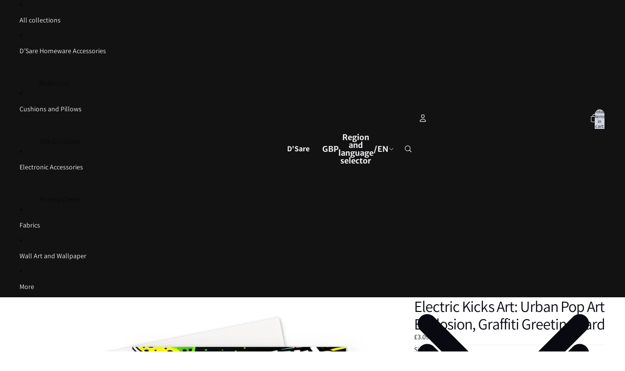

--- FILE ---
content_type: text/html; charset=utf-8
request_url: https://d-sare.com/products/electric-kicks-art-urban-pop-art-sneaker-explosion-graffiti-greeting-card
body_size: 45037
content:
<!doctype html>
<html
  class="no-js"
  lang="en"
>
  <head>
    <link
      rel="expect"
      href="#MainContent"
      blocking="render"
      id="view-transition-render-blocker"
    ><meta charset="utf-8">
<meta
  http-equiv="X-UA-Compatible"
  content="IE=edge"
>
<meta
  name="viewport"
  content="width=device-width,initial-scale=1"
>
<meta
  name="view-transition"
  content="same-origin"
>
<meta
  name="theme-color"
  content=""
>

<meta
  property="og:site_name"
  content="D&#39;Sare "
>
<meta
  property="og:url"
  content="https://d-sare.com/products/electric-kicks-art-urban-pop-art-sneaker-explosion-graffiti-greeting-card"
>
<meta
  property="og:title"
  content="Electric Kicks Art: Urban Pop Art Explosion, Graffiti Greeting Card"
>
<meta
  property="og:type"
  content="product"
>
<meta
  property="og:description"
  content="These greetings cards are printed on high-quality 330gsm Fedrigoni card."
><meta
    property="og:image"
    content="http://d-sare.com/cdn/shop/files/e3970233-0da0-4e97-8a2c-ddfae679d21a.jpg?v=1763662318"
  >
  <meta
    property="og:image:secure_url"
    content="https://d-sare.com/cdn/shop/files/e3970233-0da0-4e97-8a2c-ddfae679d21a.jpg?v=1763662318"
  >
  <meta
    property="og:image:width"
    content="1200"
  >
  <meta
    property="og:image:height"
    content="1200"
  ><meta
    property="og:price:amount"
    content="3.09"
  >
  <meta
    property="og:price:currency"
    content="GBP"
  ><meta
  name="twitter:card"
  content="summary_large_image"
>
<meta
  name="twitter:title"
  content="Electric Kicks Art: Urban Pop Art Explosion, Graffiti Greeting Card"
>
<meta
  name="twitter:description"
  content="These greetings cards are printed on high-quality 330gsm Fedrigoni card."
>

<title>
  Electric Kicks Art: Urban Pop Art Explosion, Graffiti Greeting Card
 &ndash; D&#39;Sare </title>

<link
  rel="canonical"
  href="https://d-sare.com/products/electric-kicks-art-urban-pop-art-sneaker-explosion-graffiti-greeting-card"
>


  <meta
    name="description"
    content="These greetings cards are printed on high-quality 330gsm Fedrigoni card."
  >

<link href="//d-sare.com/cdn/shop/t/97/assets/overflow-list.css?v=101911674359793798601766623609" as="style" rel="preload">
<link href="//d-sare.com/cdn/shop/t/97/assets/base.css?v=119947873405298954601766623613" rel="stylesheet" type="text/css" media="all" />

<link
    rel="preload"
    as="font"
    href="//d-sare.com/cdn/fonts/assistant/assistant_n4.9120912a469cad1cc292572851508ca49d12e768.woff2"
    type="font/woff2"
    crossorigin
    fetchpriority="low"
  ><link
    rel="preload"
    as="font"
    href="//d-sare.com/cdn/fonts/assistant/assistant_n3.1fff089a5b8f8ed9b5d0a303bc8584447f9c22fe.woff2"
    type="font/woff2"
    crossorigin
    fetchpriority="low"
  ><link
    rel="preload"
    as="font"
    href="//d-sare.com/cdn/fonts/merriweather_sans/merriweathersans_n7.3dd4b2318b551e0b9ab383d06e174627140df1a2.woff2"
    type="font/woff2"
    crossorigin
    fetchpriority="low"
  ><link
    rel="preload"
    as="font"
    href="//d-sare.com/cdn/fonts/anonymous_pro/anonymouspro_n4.f8892cc1cfa3d797af6172c8eeddce62cf610e33.woff2"
    type="font/woff2"
    crossorigin
    fetchpriority="low"
  >
<script async crossorigin fetchpriority="high" src="/cdn/shopifycloud/importmap-polyfill/es-modules-shim.2.4.0.js"></script>
<script type="importmap">
  {
    "imports": {
      "@theme/overflow-list": "//d-sare.com/cdn/shop/t/97/assets/overflow-list.js?v=118229646772888945001766623605",
      "@theme/product-title": "//d-sare.com/cdn/shop/t/97/assets/product-title-truncation.js?v=81744426891537421781765546741",
      "@theme/component": "//d-sare.com/cdn/shop/t/97/assets/component.js?v=184240237101443119871766623614",
      "@theme/dialog": "//d-sare.com/cdn/shop/t/97/assets/dialog.js?v=122984339961420548111765546740",
      "@theme/events": "//d-sare.com/cdn/shop/t/97/assets/events.js?v=147926035229139604561766623603",
      "@theme/focus": "//d-sare.com/cdn/shop/t/97/assets/focus.js?v=60436577539430446401765546741",
      "@theme/morph": "//d-sare.com/cdn/shop/t/97/assets/morph.js?v=92630016404903954311765546740",
      "@theme/paginated-list": "//d-sare.com/cdn/shop/t/97/assets/paginated-list.js?v=95298315036233333871765546741",
      "@theme/performance": "//d-sare.com/cdn/shop/t/97/assets/performance.js?v=171015751390534793081765546740",
      "@theme/product-form": "//d-sare.com/cdn/shop/t/97/assets/product-form.js?v=101553355218818713941766623603",
      "@theme/recently-viewed-products": "//d-sare.com/cdn/shop/t/97/assets/recently-viewed-products.js?v=94729125001750262651765546741",
      "@theme/scrolling": "//d-sare.com/cdn/shop/t/97/assets/scrolling.js?v=10957690925586738441765546741",
      "@theme/section-renderer": "//d-sare.com/cdn/shop/t/97/assets/section-renderer.js?v=117273408521114569061765546741",
      "@theme/section-hydration": "//d-sare.com/cdn/shop/t/97/assets/section-hydration.js?v=177651605160027701221765546741",
      "@theme/utilities": "//d-sare.com/cdn/shop/t/97/assets/utilities.js?v=74239430246599389161766623607",
      "@theme/variant-picker": "//d-sare.com/cdn/shop/t/97/assets/variant-picker.js?v=149675540490105388771766623613",
      "@theme/media-gallery": "//d-sare.com/cdn/shop/t/97/assets/media-gallery.js?v=111441960308641931071765546740",
      "@theme/quick-add": "//d-sare.com/cdn/shop/t/97/assets/quick-add.js?v=70755858003216883121766623608",
      "@theme/paginated-list-aspect-ratio": "//d-sare.com/cdn/shop/t/97/assets/paginated-list-aspect-ratio.js?v=25254270272143792451765546741",
      "@theme/popover-polyfill": "//d-sare.com/cdn/shop/t/97/assets/popover-polyfill.js?v=119029313658895111201765546741",
      "@theme/component-quantity-selector": "//d-sare.com/cdn/shop/t/97/assets/component-quantity-selector.js?v=67906657287482036641766623606",
      "@theme/comparison-slider": "//d-sare.com/cdn/shop/t/97/assets/comparison-slider.js?v=106705562947035711941766623611",
      "@theme/sticky-add-to-cart": "//d-sare.com/cdn/shop/t/97/assets/sticky-add-to-cart.js?v=154911430820401916441766623614",
      "@theme/fly-to-cart": "//d-sare.com/cdn/shop/t/97/assets/fly-to-cart.js?v=155804937177242853651766623611"
    }
  }
</script>


  
  <script
    src="//d-sare.com/cdn/shop/t/97/assets/view-transitions.js?v=84877080446900032951765546740"
    async
    blocking="render"
  ></script>
  


<link
  rel="modulepreload"
  href="//d-sare.com/cdn/shop/t/97/assets/utilities.js?v=74239430246599389161766623607"
  fetchpriority="low"
>
<link
  rel="modulepreload"
  href="//d-sare.com/cdn/shop/t/97/assets/component.js?v=184240237101443119871766623614"
  fetchpriority="low"
>
<link
  rel="modulepreload"
  href="//d-sare.com/cdn/shop/t/97/assets/section-renderer.js?v=117273408521114569061765546741"
  fetchpriority="low"
>
<link
  rel="modulepreload"
  href="//d-sare.com/cdn/shop/t/97/assets/section-hydration.js?v=177651605160027701221765546741"
  fetchpriority="low"
>
<link
  rel="modulepreload"
  href="//d-sare.com/cdn/shop/t/97/assets/morph.js?v=92630016404903954311765546740"
  fetchpriority="low"
>



<link
  rel="modulepreload"
  href="//d-sare.com/cdn/shop/t/97/assets/focus.js?v=60436577539430446401765546741"
  fetchpriority="low"
>
<link
  rel="modulepreload"
  href="//d-sare.com/cdn/shop/t/97/assets/recently-viewed-products.js?v=94729125001750262651765546741"
  fetchpriority="low"
>
<link
  rel="modulepreload"
  href="//d-sare.com/cdn/shop/t/97/assets/scrolling.js?v=10957690925586738441765546741"
  fetchpriority="low"
>
<link
  rel="modulepreload"
  href="//d-sare.com/cdn/shop/t/97/assets/events.js?v=147926035229139604561766623603"
  fetchpriority="low"
>
<script
  src="//d-sare.com/cdn/shop/t/97/assets/popover-polyfill.js?v=119029313658895111201765546741"
  type="module"
  fetchpriority="low"
></script>
<script
  src="//d-sare.com/cdn/shop/t/97/assets/overflow-list.js?v=118229646772888945001766623605"
  type="module"
  fetchpriority="low"
></script>
<script
  src="//d-sare.com/cdn/shop/t/97/assets/quick-add.js?v=70755858003216883121766623608"
  type="module"
  fetchpriority="low"
></script>

  <script
    src="//d-sare.com/cdn/shop/t/97/assets/cart-discount.js?v=107077853990124422021765546740"
    type="module"
    fetchpriority="low"
  ></script>


<script
  src="//d-sare.com/cdn/shop/t/97/assets/dialog.js?v=122984339961420548111765546740"
  type="module"
  fetchpriority="low"
></script>
<script
  src="//d-sare.com/cdn/shop/t/97/assets/variant-picker.js?v=149675540490105388771766623613"
  type="module"
  fetchpriority="low"
></script>
<script
  src="//d-sare.com/cdn/shop/t/97/assets/product-card.js?v=84479636789602760481766623610"
  type="module"
  fetchpriority="low"
></script>
<script
  src="//d-sare.com/cdn/shop/t/97/assets/product-form.js?v=101553355218818713941766623603"
  type="module"
  fetchpriority="low"
></script>
<script
  src="//d-sare.com/cdn/shop/t/97/assets/fly-to-cart.js?v=155804937177242853651766623611"
  type="module"
  fetchpriority="low"
></script>
<script
  src="//d-sare.com/cdn/shop/t/97/assets/accordion-custom.js?v=99000499017714805851765546741"
  type="module"
  fetchpriority="low"
></script>
<script
  src="//d-sare.com/cdn/shop/t/97/assets/disclosure-custom.js?v=168050880623268140331765546741"
  type="module"
  fetchpriority="low"
></script>
<script
  src="//d-sare.com/cdn/shop/t/97/assets/media.js?v=37825095869491791421765546741"
  type="module"
  fetchpriority="low"
></script>
<script
  src="//d-sare.com/cdn/shop/t/97/assets/product-price.js?v=117989390664188536191766623603"
  type="module"
  fetchpriority="low"
></script>
<script
  src="//d-sare.com/cdn/shop/t/97/assets/product-sku.js?v=121804655373531320511766623612"
  type="module"
  fetchpriority="low"
></script>
<script
  src="//d-sare.com/cdn/shop/t/97/assets/product-title-truncation.js?v=81744426891537421781765546741"
  type="module"
  fetchpriority="low"
></script>
<script
  src="//d-sare.com/cdn/shop/t/97/assets/product-inventory.js?v=16343734458933704981765546740"
  type="module"
  fetchpriority="low"
></script>
<script
  src="//d-sare.com/cdn/shop/t/97/assets/show-more.js?v=94563802205717136101765546741"
  type="module"
  fetchpriority="low"
></script>
<script
  src="//d-sare.com/cdn/shop/t/97/assets/slideshow.js?v=154015486816472108841765546741"
  type="module"
  fetchpriority="low"
></script>
<script
  src="//d-sare.com/cdn/shop/t/97/assets/layered-slideshow.js?v=30135417790894624731766623607"
  type="module"
  fetchpriority="low"
></script>
<script
  src="//d-sare.com/cdn/shop/t/97/assets/anchored-popover.js?v=95953304814728754461765546741"
  type="module"
  fetchpriority="low"
></script>
<script
  src="//d-sare.com/cdn/shop/t/97/assets/floating-panel.js?v=128677600744947036551765546741"
  type="module"
  fetchpriority="low"
></script>
<script
  src="//d-sare.com/cdn/shop/t/97/assets/video-background.js?v=25237992823806706551765546740"
  type="module"
  fetchpriority="low"
></script>
<script
  src="//d-sare.com/cdn/shop/t/97/assets/component-quantity-selector.js?v=67906657287482036641766623606"
  type="module"
  fetchpriority="low"
></script>
<script
  src="//d-sare.com/cdn/shop/t/97/assets/media-gallery.js?v=111441960308641931071765546740"
  type="module"
  fetchpriority="low"
></script>
<script
  src="//d-sare.com/cdn/shop/t/97/assets/rte-formatter.js?v=101420294193111439321765546741"
  type="module"
  fetchpriority="low"
></script>
<script
  src="//d-sare.com/cdn/shop/t/97/assets/volume-pricing.js?v=15442793518842484731766623610"
  type="module"
  fetchpriority="low"
></script>
<script
  src="//d-sare.com/cdn/shop/t/97/assets/price-per-item.js?v=144512917617120124431766623607"
  type="module"
  fetchpriority="low"
></script>
<script
  src="//d-sare.com/cdn/shop/t/97/assets/volume-pricing-info.js?v=94479640769665442661766623614"
  type="module"
  fetchpriority="low"
></script>


  <script
    src="//d-sare.com/cdn/shop/t/97/assets/localization.js?v=15585934801240115691766623604"
    type="module"
    fetchpriority="low"
  ></script>



  <script
    src="//d-sare.com/cdn/shop/t/97/assets/fly-to-cart.js?v=155804937177242853651766623611"
    type="module"
    fetchpriority="low"
  ></script>
  <script
    src="//d-sare.com/cdn/shop/t/97/assets/sticky-add-to-cart.js?v=154911430820401916441766623614"
    type="module"
    fetchpriority="low"
  ></script>
  <script type="module">
    import { RecentlyViewed } from '@theme/recently-viewed-products';
    RecentlyViewed.addProduct('8403151290586');
  </script>



  <script
    src="//d-sare.com/cdn/shop/t/97/assets/product-card-link.js?v=97122579314620396511765546741"
    type="module"
    fetchpriority="low"
  ></script>


<script
  src="//d-sare.com/cdn/shop/t/97/assets/auto-close-details.js?v=58350291535404441581765546741"
  defer="defer"
></script>

<script>
  const Theme = {
    translations: {
      placeholder_image: `Placeholder image`,
      added: `Added`,
      recipient_form_fields_visible: `Recipient form fields are now visible`,
      recipient_form_fields_hidden: `Recipient form fields are now hidden`,
      recipient_form_error: `There was an error with the form submission`,
      items_added_to_cart_one: `1 item added to cart`,
      items_added_to_cart_other: `{{ count }} items added to cart`,
    },
    routes: {
      cart_add_url: '/cart/add.js',
      cart_change_url: '/cart/change',
      cart_update_url: '/cart/update',
      cart_url: '/cart',
      predictive_search_url: '/search/suggest',
      search_url: '/search',
    },
    template: {
      name: 'product',
    },
  };
</script>
<style data-shopify>
@font-face {
  font-family: Assistant;
  font-weight: 400;
  font-style: normal;
  font-display: swap;
  src: url("//d-sare.com/cdn/fonts/assistant/assistant_n4.9120912a469cad1cc292572851508ca49d12e768.woff2") format("woff2"),
       url("//d-sare.com/cdn/fonts/assistant/assistant_n4.6e9875ce64e0fefcd3f4446b7ec9036b3ddd2985.woff") format("woff");
}
@font-face {
  font-family: Assistant;
  font-weight: 700;
  font-style: normal;
  font-display: swap;
  src: url("//d-sare.com/cdn/fonts/assistant/assistant_n7.bf44452348ec8b8efa3aa3068825305886b1c83c.woff2") format("woff2"),
       url("//d-sare.com/cdn/fonts/assistant/assistant_n7.0c887fee83f6b3bda822f1150b912c72da0f7b64.woff") format("woff");
}
@font-face {
  font-family: Assistant;
  font-weight: 300;
  font-style: normal;
  font-display: swap;
  src: url("//d-sare.com/cdn/fonts/assistant/assistant_n3.1fff089a5b8f8ed9b5d0a303bc8584447f9c22fe.woff2") format("woff2"),
       url("//d-sare.com/cdn/fonts/assistant/assistant_n3.188648856c6bc22c26d85da661933448752051e0.woff") format("woff");
}
@font-face {
  font-family: "Merriweather Sans";
  font-weight: 700;
  font-style: normal;
  font-display: swap;
  src: url("//d-sare.com/cdn/fonts/merriweather_sans/merriweathersans_n7.3dd4b2318b551e0b9ab383d06e174627140df1a2.woff2") format("woff2"),
       url("//d-sare.com/cdn/fonts/merriweather_sans/merriweathersans_n7.747f9bc74171cb774c825e88f24f06fa2c104728.woff") format("woff");
}
@font-face {
  font-family: "Merriweather Sans";
  font-weight: 700;
  font-style: italic;
  font-display: swap;
  src: url("//d-sare.com/cdn/fonts/merriweather_sans/merriweathersans_i7.f2d7b1a500d49e06d98f40b8dbe77e95004f79db.woff2") format("woff2"),
       url("//d-sare.com/cdn/fonts/merriweather_sans/merriweathersans_i7.a1c55eb3a491b4fcf03e3827b743957269dcbb5c.woff") format("woff");
}
@font-face {
  font-family: "Anonymous Pro";
  font-weight: 400;
  font-style: normal;
  font-display: swap;
  src: url("//d-sare.com/cdn/fonts/anonymous_pro/anonymouspro_n4.f8892cc1cfa3d797af6172c8eeddce62cf610e33.woff2") format("woff2"),
       url("//d-sare.com/cdn/fonts/anonymous_pro/anonymouspro_n4.a707ca3ea5e6b6468ff0c29cf7e105dca1c09be4.woff") format("woff");
}
@font-face {
  font-family: "Anonymous Pro";
  font-weight: 700;
  font-style: normal;
  font-display: swap;
  src: url("//d-sare.com/cdn/fonts/anonymous_pro/anonymouspro_n7.1abf60a1262a5f61d3e7f19599b5bc79deae580f.woff2") format("woff2"),
       url("//d-sare.com/cdn/fonts/anonymous_pro/anonymouspro_n7.72f538c813c55fd861df0050c3a89911062226b9.woff") format("woff");
}
@font-face {
  font-family: "Anonymous Pro";
  font-weight: 400;
  font-style: italic;
  font-display: swap;
  src: url("//d-sare.com/cdn/fonts/anonymous_pro/anonymouspro_i4.e25745b6d033a0b4eea75ad1dd0df2b911abcf1f.woff2") format("woff2"),
       url("//d-sare.com/cdn/fonts/anonymous_pro/anonymouspro_i4.280c8776a79ac154f9332217a9852603e17ae391.woff") format("woff");
}
@font-face {
  font-family: "Anonymous Pro";
  font-weight: 700;
  font-style: italic;
  font-display: swap;
  src: url("//d-sare.com/cdn/fonts/anonymous_pro/anonymouspro_i7.ee4faea594767398c1a7c2d939c79e197bcdaf0b.woff2") format("woff2"),
       url("//d-sare.com/cdn/fonts/anonymous_pro/anonymouspro_i7.d1ad252be5feb58dd0c7443a002463a98964f452.woff") format("woff");
}


  :root {
    /* Page Layout */
    --sidebar-width: 25rem;
    --narrow-content-width: 36rem;
    --normal-content-width: 42rem;
    --wide-content-width: 46rem;
    --narrow-page-width: 90rem;
    --normal-page-width: 120rem;
    --wide-page-width: 150rem;

    /* Section Heights */
    --section-height-small: 15rem;
    --section-height-medium: 25rem;
    --section-height-large: 35rem;

    @media screen and (min-width: 40em) {
      --section-height-small: 40svh;
      --section-height-medium: 55svh;
      --section-height-large: 70svh;
    }

    @media screen and (min-width: 60em) {
      --section-height-small: 50svh;
      --section-height-medium: 65svh;
      --section-height-large: 80svh;
    }

    /* Letter spacing */
    --letter-spacing-sm: 0.06em;
    --letter-spacing-md: 0.13em;

    /* Font families */
    --font-body--family: Assistant, sans-serif;
    --font-body--style: normal;
    --font-body--weight: 400;
    --font-subheading--family: Assistant, sans-serif;
    --font-subheading--style: normal;
    --font-subheading--weight: 300;
    --font-heading--family: "Merriweather Sans", sans-serif;
    --font-heading--style: normal;
    --font-heading--weight: 700;
    --font-accent--family: "Anonymous Pro", monospace;
    --font-accent--style: normal;
    --font-accent--weight: 400;

    /* Margin sizes */
    --font-h1--spacing: 0.25em;
    --font-h2--spacing: 0.25em;
    --font-h3--spacing: 0.25em;
    --font-h4--spacing: 0.25em;
    --font-h5--spacing: 0.25em;
    --font-h6--spacing: 0.25em;
    --font-paragraph--spacing: 0.5em;

    /* Heading colors */
    --font-h1--color: var(--color-foreground-heading);
    --font-h2--color: var(--color-foreground-heading);
    --font-h3--color: var(--color-foreground-heading);
    --font-h4--color: var(--color-foreground-heading);
    --font-h5--color: var(--color-foreground-heading);
    --font-h6--color: var(--color-foreground-heading);

    /** Z-Index / Layering */
    --layer-section-background: -2;
    --layer-lowest: -1;
    --layer-base: 0;
    --layer-flat: 1;
    --layer-raised: 2;
    --layer-heightened: 4;
    --layer-sticky: 8;
    --layer-window-overlay: 10;
    --layer-header-menu: 12;
    --layer-overlay: 16;
    --layer-menu-drawer: 18;
    --layer-temporary: 20;

    /* Max-width / Measure */
    --max-width--body-normal: 32.5em;
    --max-width--body-narrow: 22.75em;

    --max-width--heading-normal: 32.5em;
    --max-width--heading-narrow: 19.5em;

    --max-width--display-normal: 13em;
    --max-width--display-narrow: 9.75em;
    --max-width--display-tight: 3.25em;

    /* Letter-spacing / Tracking */
    --letter-spacing--display-tight: -0.03em;
    --letter-spacing--display-normal: 0em;
    --letter-spacing--display-loose: 0.03em;

    --letter-spacing--heading-tight: -0.03em;
    --letter-spacing--heading-normal: 0em;
    --letter-spacing--heading-loose: 0.03em;

    --letter-spacing--body-tight: -0.03em;
    --letter-spacing--body-normal: 0em;
    --letter-spacing--body-loose: 0.03em;

    /* Line height / Leading */
    --line-height: 1;

    --line-height--display-tight: 1;
    --line-height--display-normal: 1.1;
    --line-height--display-loose: 1.2;

    --line-height--heading-tight: 1.15;
    --line-height--heading-normal: 1.25;
    --line-height--heading-loose: 1.35;

    --line-height--body-tight: 1.2;
    --line-height--body-normal: 1.4;
    --line-height--body-loose: 1.6;

    /* Typography presets */
    --font-size--paragraph: 0.875rem;--font-size--h1: clamp(3.0rem, 7.2vw, 4.5rem);--font-size--h2: clamp(2.25rem, 4.8vw, 3.0rem);--font-size--h3: 2.0rem;--font-size--h4: 1.5rem;--font-size--h5: 0.0rem;--font-size--h6: 0.0rem;--font-paragraph--weight: 400;--font-paragraph--letter-spacing: var(--letter-spacing--body-normal);--font-paragraph--size: var(--font-size--paragraph);--font-paragraph--family: var(--font-body--family);--font-paragraph--style: var(--font-body--style);--font-paragraph--case: ;--font-paragraph--line-height: var(--line-height--body-normal);--font-h1--weight: var(--font-heading--weight);--font-h1--letter-spacing: var(--letter-spacing--heading-tight);--font-h1--size: var(--font-size--h1);--font-h1--family: var(--font-heading--family);--font-h1--style: var(--font-heading--style);--font-h1--case: none;--font-h1--line-height: var(--line-height--display-tight);--font-h2--weight: var(--font-primary--weight);--font-h2--letter-spacing: var(--letter-spacing--heading-normal);--font-h2--size: var(--font-size--h2);--font-h2--family: var(--font-primary--family);--font-h2--style: var(--font-primary--style);--font-h2--case: none;--font-h2--line-height: var(--line-height--display-normal);--font-h3--weight: var(--font-primary--weight);--font-h3--letter-spacing: var(--letter-spacing--heading-tight);--font-h3--size: var(--font-size--h3);--font-h3--family: var(--font-primary--family);--font-h3--style: var(--font-primary--style);--font-h3--case: none;--font-h3--line-height: var(--line-height--heading-tight);--font-h4--weight: var(--font-subheading--weight);--font-h4--letter-spacing: var(--letter-spacing--heading-normal);--font-h4--size: var(--font-size--h4);--font-h4--family: var(--font-subheading--family);--font-h4--style: var(--font-subheading--style);--font-h4--case: none;--font-h4--line-height: var(--line-height--display-normal);--font-h5--weight: var(--font-body--weight);--font-h5--letter-spacing: var(--letter-spacing--heading-normal);--font-h5--size: var(--font-size--h5);--font-h5--family: var(--font-body--family);--font-h5--style: var(--font-body--style);--font-h5--case: none;--font-h5--line-height: var(--line-height--display-normal);--font-h6--weight: var(--font-subheading--weight);--font-h6--letter-spacing: var(--letter-spacing--heading-normal);--font-h6--size: var(--font-size--h6);--font-h6--family: var(--font-subheading--family);--font-h6--style: var(--font-subheading--style);--font-h6--case: none;--font-h6--line-height: var(--line-height--display-normal);

    /* Hardcoded font sizes */
    --font-size--2xs: 0.625rem;
    --font-size--xs: 0.8125rem;
    --font-size--sm: 0.875rem;
    --font-size--md: 1rem;
    --font-size--lg: 1.125rem;
    --font-size--xl: 1.25rem;
    --font-size--2xl: 1.5rem;
    --font-size--3xl: 2rem;
    --font-size--4xl: 2.5rem;
    --font-size--5xl: 3rem;
    --font-size--6xl: 3.5rem;

    /* Menu font sizes */
    --menu-font-sm--size: 0.875rem;
    --menu-font-sm--line-height: calc(1.1 + 0.5 * min(16 / 14));
    --menu-font-md--size: 1rem;
    --menu-font-md--line-height: calc(1.1 + 0.5 * min(16 / 16));
    --menu-font-lg--size: 1.125rem;
    --menu-font-lg--line-height: calc(1.1 + 0.5 * min(16 / 18));
    --menu-font-xl--size: 1.25rem;
    --menu-font-xl--line-height: calc(1.1 + 0.5 * min(16 / 20));
    --menu-font-2xl--size: 1.75rem;
    --menu-font-2xl--line-height: calc(1.1 + 0.5 * min(16 / 28));

    /* Colors */
    --color-error: #8B0000;
    --color-success: #006400;
    --color-white: #FFFFFF;
    --color-white-rgb: 255 255 255;
    --color-black: #000000;
    --color-instock: #3ED660;
    --color-lowstock: #EE9441;
    --color-outofstock: #C8C8C8;

    /* Opacity */
    --opacity-5: 0.05;
    --opacity-8: 0.08;
    --opacity-10: 0.1;
    --opacity-15: 0.15;
    --opacity-20: 0.2;
    --opacity-25: 0.25;
    --opacity-30: 0.3;
    --opacity-40: 0.4;
    --opacity-50: 0.5;
    --opacity-60: 0.6;
    --opacity-70: 0.7;
    --opacity-80: 0.8;
    --opacity-85: 0.85;
    --opacity-90: 0.9;
    --opacity-subdued-text: var(--opacity-70);

    --shadow-button: 0 2px 3px rgb(0 0 0 / 20%);
    --gradient-image-overlay: linear-gradient(to top, rgb(0 0 0 / 0.5), transparent);

    /* Spacing */
    --margin-3xs: 0.125rem;
    --margin-2xs: 0.3rem;
    --margin-xs: 0.5rem;
    --margin-sm: 0.7rem;
    --margin-md: 0.8rem;
    --margin-lg: 1rem;
    --margin-xl: 1.25rem;
    --margin-2xl: 1.5rem;
    --margin-3xl: 1.75rem;
    --margin-4xl: 2rem;
    --margin-5xl: 3rem;
    --margin-6xl: 5rem;

    --scroll-margin: 50px;

    --padding-3xs: 0.125rem;
    --padding-2xs: 0.25rem;
    --padding-xs: 0.5rem;
    --padding-sm: 0.7rem;
    --padding-md: 0.8rem;
    --padding-lg: 1rem;
    --padding-xl: 1.25rem;
    --padding-2xl: 1.5rem;
    --padding-3xl: 1.75rem;
    --padding-4xl: 2rem;
    --padding-5xl: 3rem;
    --padding-6xl: 4rem;

    --gap-3xs: 0.125rem;
    --gap-2xs: 0.3rem;
    --gap-xs: 0.5rem;
    --gap-sm: 0.7rem;
    --gap-md: 0.9rem;
    --gap-lg: 1rem;
    --gap-xl: 1.25rem;
    --gap-2xl: 2rem;
    --gap-3xl: 3rem;

    --spacing-scale-sm: 0.6;
    --spacing-scale-md: 0.7;
    --spacing-scale-default: 1.0;

    /* Checkout buttons gap */
    --checkout-button-gap: 10px;

    /* Borders */
    --style-border-width: 1px;
    --style-border-radius-xs: 0.2rem;
    --style-border-radius-sm: 0.6rem;
    --style-border-radius-md: 0.8rem;
    --style-border-radius-50: 50%;
    --style-border-radius-lg: 1rem;
    --style-border-radius-pills: 40px;
    --style-border-radius-inputs: 8px;
    --style-border-radius-buttons-primary: 37px;
    --style-border-radius-buttons-secondary: 37px;
    --style-border-width-primary: 0px;
    --style-border-width-secondary: 1px;
    --style-border-width-inputs: 1px;
    --style-border-radius-popover: 4px;
    --style-border-popover: 1px none rgb(var(--color-border-rgb) / 50%);
    --style-border-drawer: 1px none rgb(var(--color-border-rgb) / 50%);
    --style-border-swatch-opacity: 10%;
    --style-border-swatch-width: 1px;
    --style-border-swatch-style: solid;

    /* Animation */
    --ease-out-cubic: cubic-bezier(0.33, 1, 0.68, 1);
    --ease-out-quad: cubic-bezier(0.32, 0.72, 0, 1);
    --animation-speed-fast: 0.0625s;
    --animation-speed: 0.125s;
    --animation-speed-slow: 0.2s;
    --animation-speed-medium: 0.15s;
    --animation-easing: ease-in-out;
    --animation-slideshow-easing: cubic-bezier(0.4, 0, 0.2, 1);
    --drawer-animation-speed: 0.2s;
    --animation-values-slow: var(--animation-speed-slow) var(--animation-easing);
    --animation-values: var(--animation-speed) var(--animation-easing);
    --animation-values-fast: var(--animation-speed-fast) var(--animation-easing);
    --animation-values-allow-discrete: var(--animation-speed) var(--animation-easing) allow-discrete;
    --animation-timing-hover: cubic-bezier(0.25, 0.46, 0.45, 0.94);
    --animation-timing-active: cubic-bezier(0.5, 0, 0.75, 0);
    --animation-timing-bounce: cubic-bezier(0.34, 1.56, 0.64, 1);
    --animation-timing-default: cubic-bezier(0, 0, 0.2, 1);
    --animation-timing-fade-in: cubic-bezier(0.16, 1, 0.3, 1);
    --animation-timing-fade-out: cubic-bezier(0.4, 0, 0.2, 1);

    /* View transitions */
    /* View transition old */
    --view-transition-old-main-content: var(--animation-speed) var(--animation-easing) both fadeOut;

    /* View transition new */
    --view-transition-new-main-content: var(--animation-speed) var(--animation-easing) both fadeIn, var(--animation-speed) var(--animation-easing) both slideInTopViewTransition;

    /* Focus */
    --focus-outline-width: 0.09375rem;
    --focus-outline-offset: 0.2em;

    /* Badges */
    --badge-blob-padding-block: 1px;
    --badge-blob-padding-inline: 12px 8px;
    --badge-rectangle-padding-block: 1px;
    --badge-rectangle-padding-inline: 6px;
    @media screen and (min-width: 750px) {
      --badge-blob-padding-block: 4px;
      --badge-blob-padding-inline: 16px 12px;
      --badge-rectangle-padding-block: 4px;
      --badge-rectangle-padding-inline: 10px;
    }

    /* Icons */
    --icon-size-2xs: 0.6rem;
    --icon-size-xs: 0.85rem;
    --icon-size-sm: 1.25rem;
    --icon-size-md: 1.375rem;
    --icon-size-lg: 1.5rem;
    --icon-stroke-width: 1px;

    /* Input */
    --input-email-min-width: 200px;
    --input-search-max-width: 650px;
    --input-padding-y: 0.8rem;
    --input-padding-x: 0.8rem;
    --input-padding: var(--input-padding-y) var(--input-padding-x);
    --input-box-shadow-width: var(--style-border-width-inputs);
    --input-box-shadow: 0 0 0 var(--input-box-shadow-width) var(--color-input-border);
    --input-box-shadow-focus: 0 0 0 calc(var(--input-box-shadow-width) + 0.5px) var(--color-input-border);
    --input-disabled-background-color: rgb(var(--color-foreground-rgb) / var(--opacity-10));
    --input-disabled-border-color: rgb(var(--color-foreground-rgb) / var(--opacity-5));
    --input-disabled-text-color: rgb(var(--color-foreground-rgb) / var(--opacity-50));
    --input-textarea-min-height: 55px;

    /* Button size */
    --button-size-sm: 30px;
    --button-size-md: 36px;
    --button-size: var(--minimum-touch-target);
    --button-padding-inline: 24px;
    --button-padding-block: 16px;

    /* Button font-family */
    --button-font-family-primary: var(--font-body--family);
    --button-font-family-secondary: var(--font-body--family);

    /* Button text case */
    --button-text-case: ;
    --button-text-case-primary: default;
    --button-text-case-secondary: default;

    /* Borders */
    --border-color: rgb(var(--color-border-rgb) / var(--opacity-50));
    --border-width-sm: 1px;
    --border-width-md: 2px;
    --border-width-lg: 5px;
    --border-radius-sm: 0.25rem;

    /* Drawers */
    --drawer-inline-padding: 25px;
    --drawer-menu-inline-padding: 2.5rem;
    --drawer-header-block-padding: 20px;
    --drawer-content-block-padding: 10px;
    --drawer-header-desktop-top: 0rem;
    --drawer-padding: calc(var(--padding-sm) + 7px);
    --drawer-height: 100dvh;
    --drawer-width: 95vw;
    --drawer-max-width: 500px;

    /* Variant Picker Swatches */
    --variant-picker-swatch-width-unitless: 24;
    --variant-picker-swatch-height-unitless: 24;
    --variant-picker-swatch-width: 24px;
    --variant-picker-swatch-height: 24px;
    --variant-picker-swatch-radius: 24px;
    --variant-picker-border-width: 1px;
    --variant-picker-border-style: solid;
    --variant-picker-border-opacity: 10%;

    /* Variant Picker Buttons */
    --variant-picker-button-radius: 0px;
    --variant-picker-button-border-width: 1px;

    /* Slideshow */
    --slideshow-controls-size: 3.5rem;
    --slideshow-controls-icon: 2rem;
    --peek-next-slide-size: 3rem;

    /* Utilities */
    --backdrop-opacity: 0.15;
    --backdrop-color-rgb: var(--color-shadow-rgb);
    --minimum-touch-target: 44px;
    --disabled-opacity: 0.5;
    --skeleton-opacity: 0.025;

    /* Shapes */
    --shape--circle: circle(50% at center);
    --shape--sunburst: polygon(100% 50%,94.62% 55.87%,98.3% 62.94%,91.57% 67.22%,93.3% 75%,85.7% 77.39%,85.36% 85.36%,77.39% 85.7%,75% 93.3%,67.22% 91.57%,62.94% 98.3%,55.87% 94.62%,50% 100%,44.13% 94.62%,37.06% 98.3%,32.78% 91.57%,25% 93.3%,22.61% 85.7%,14.64% 85.36%,14.3% 77.39%,6.7% 75%,8.43% 67.22%,1.7% 62.94%,5.38% 55.87%,0% 50%,5.38% 44.13%,1.7% 37.06%,8.43% 32.78%,6.7% 25%,14.3% 22.61%,14.64% 14.64%,22.61% 14.3%,25% 6.7%,32.78% 8.43%,37.06% 1.7%,44.13% 5.38%,50% 0%,55.87% 5.38%,62.94% 1.7%,67.22% 8.43%,75% 6.7%,77.39% 14.3%,85.36% 14.64%,85.7% 22.61%,93.3% 25%,91.57% 32.78%,98.3% 37.06%,94.62% 44.13%);
    --shape--diamond: polygon(50% 0%, 100% 50%, 50% 100%, 0% 50%);
    --shape--blob: polygon(85.349% 11.712%, 87.382% 13.587%, 89.228% 15.647%, 90.886% 17.862%, 92.359% 20.204%, 93.657% 22.647%, 94.795% 25.169%, 95.786% 27.752%, 96.645% 30.382%, 97.387% 33.048%, 98.025% 35.740%, 98.564% 38.454%, 99.007% 41.186%, 99.358% 43.931%, 99.622% 46.685%, 99.808% 49.446%, 99.926% 52.210%, 99.986% 54.977%, 99.999% 57.744%, 99.975% 60.511%, 99.923% 63.278%, 99.821% 66.043%, 99.671% 68.806%, 99.453% 71.565%, 99.145% 74.314%, 98.724% 77.049%, 98.164% 79.759%, 97.433% 82.427%, 96.495% 85.030%, 95.311% 87.529%, 93.841% 89.872%, 92.062% 91.988%, 89.972% 93.796%, 87.635% 95.273%, 85.135% 96.456%, 82.532% 97.393%, 79.864% 98.127%, 77.156% 98.695%, 74.424% 99.129%, 71.676% 99.452%, 68.918% 99.685%, 66.156% 99.844%, 63.390% 99.942%, 60.624% 99.990%, 57.856% 99.999%, 55.089% 99.978%, 52.323% 99.929%, 49.557% 99.847%, 46.792% 99.723%, 44.031% 99.549%, 41.273% 99.317%, 38.522% 99.017%, 35.781% 98.639%, 33.054% 98.170%, 30.347% 97.599%, 27.667% 96.911%, 25.024% 96.091%, 22.432% 95.123%, 19.907% 93.994%, 17.466% 92.690%, 15.126% 91.216%, 12.902% 89.569%, 10.808% 87.761%, 8.854% 85.803%, 7.053% 83.703%, 5.418% 81.471%, 3.962% 79.119%, 2.702% 76.656%, 1.656% 74.095%, 0.846% 71.450%, 0.294% 68.740%, 0.024% 65.987%, 0.050% 63.221%, 0.343% 60.471%, 0.858% 57.752%, 1.548% 55.073%, 2.370% 52.431%, 3.283% 49.819%, 4.253% 47.227%, 5.249% 44.646%, 6.244% 42.063%, 7.211% 39.471%, 8.124% 36.858%, 8.958% 34.220%, 9.711% 31.558%, 10.409% 28.880%, 11.083% 26.196%, 11.760% 23.513%, 12.474% 20.839%, 13.259% 18.186%, 14.156% 15.569%, 15.214% 13.012%, 16.485% 10.556%, 18.028% 8.261%, 19.883% 6.211%, 22.041% 4.484%, 24.440% 3.110%, 26.998% 2.057%, 29.651% 1.275%, 32.360% 0.714%, 35.101% 0.337%, 37.859% 0.110%, 40.624% 0.009%, 43.391% 0.016%, 46.156% 0.113%, 48.918% 0.289%, 51.674% 0.533%, 54.425% 0.837%, 57.166% 1.215%, 59.898% 1.654%, 62.618% 2.163%, 65.322% 2.750%, 68.006% 3.424%, 70.662% 4.197%, 73.284% 5.081%, 75.860% 6.091%, 78.376% 7.242%, 80.813% 8.551%, 83.148% 10.036%, 85.349% 11.712%);

    /* Buy buttons */
    --height-buy-buttons: calc(var(--padding-lg) * 2 + var(--icon-size-sm));

    /* Card image width and height variables */
    --card-width-small: 10rem;

    --height-small: 10rem;
    --height-medium: 11.5rem;
    --height-large: 13rem;
    --height-full: 100vh;

    @media screen and (min-width: 750px) {
      --height-small: 17.5rem;
      --height-medium: 21.25rem;
      --height-large: 25rem;
    }

    /* Modal */
    --modal-max-height: 65dvh;

    /* Card styles for search */
    --card-bg-hover: rgb(var(--color-foreground-rgb) / var(--opacity-5));
    --card-border-hover: rgb(var(--color-foreground-rgb) / var(--opacity-30));
    --card-border-focus: rgb(var(--color-foreground-rgb) / var(--opacity-10));

    /* Cart */
    --cart-primary-font-family: var(--font-body--family);
    --cart-primary-font-style: var(--font-body--style);
    --cart-primary-font-weight: var(--font-body--weight);
    --cart-secondary-font-family: var(--font-subheading--family);
    --cart-secondary-font-style: var(--font-subheading--style);
    --cart-secondary-font-weight: var(--font-subheading--weight);
  }
</style>
<style data-shopify>
  
    
      :root,
    
    
    
    .color-scheme-1 {
        --color-background: rgb(255 255 255 / 1.0);
        /* RGB values only to apply different opacities - Relative color values are not supported in iOS < 16.4 */
        --color-background-rgb: 255 255 255;
        --opacity-5-15: 0.05;
        --opacity-10-25: 0.1;
        --opacity-35-55: 0.35;
        --opacity-40-60: 0.4;
        --opacity-30-60: 0.3;
        --color-foreground: rgb(9 10 17 / 1.0);
        --color-foreground-rgb: 9 10 17;
        --color-foreground-heading: rgb(0 0 0 / 1.0);
        --color-foreground-heading-rgb: 0 0 0;
        --color-primary: rgb(35 39 67 / 1.0);
        --color-primary-rgb: 35 39 67;
        --color-primary-hover: rgb(9 10 17 / 1.0);
        --color-primary-hover-rgb: 9 10 17;
        --color-border: rgb(240 241 244 / 1.0);
        --color-border-rgb: 240 241 244;
        --color-shadow: rgb(0 0 0 / 1.0);
        --color-shadow-rgb: 0 0 0;
        --color-primary-button-text: rgb(240 241 244 / 1.0);
        --color-primary-button-background: rgb(35 39 67 / 1.0);
        --color-primary-button-border: rgb(35 39 67 / 1.0);
        --color-primary-button-hover-text: rgb(240 241 244 / 1.0);
        --color-primary-button-hover-background: rgb(115 95 63 / 1.0);
        --color-primary-button-hover-border: rgb(115 95 63 / 1.0);
        --color-secondary-button-text: rgb(9 10 17 / 1.0);
        --color-secondary-button-background: rgb(0 0 0 / 0.0);
        --color-secondary-button-border: rgb(9 10 17 / 1.0);
        --color-secondary-button-hover-text: rgb(9 10 17 / 1.0);
        --color-secondary-button-hover-background: rgb(255 255 255 / 1.0);
        --color-secondary-button-hover-border: rgb(255 255 255 / 1.0);
        --color-input-background: rgb(255 255 255 / 1.0);
        --color-input-text: rgb(0 0 0 / 1.0);
        --color-input-text-rgb: 0 0 0;
        --color-input-border: rgb(35 39 67 / 1.0);
        --color-input-hover-background: rgb(245 245 245 / 1.0);
        --color-variant-background: rgb(255 255 255 / 1.0);
        --color-variant-border: rgb(230 230 230 / 1.0);
        --color-variant-text: rgb(0 0 0 / 1.0);
        --color-variant-text-rgb: 0 0 0;
        --color-variant-hover-background: rgb(245 245 245 / 1.0);
        --color-variant-hover-text: rgb(0 0 0 / 1.0);
        --color-variant-hover-border: rgb(230 230 230 / 1.0);
        --color-selected-variant-background: rgb(0 0 0 / 1.0);
        --color-selected-variant-border: rgb(0 0 0 / 1.0);
        --color-selected-variant-text: rgb(255 255 255 / 1.0);
        --color-selected-variant-hover-background: rgb(26 26 26 / 1.0);
        --color-selected-variant-hover-text: rgb(255 255 255 / 1.0);
        --color-selected-variant-hover-border: rgb(26 26 26 / 1.0);

        --input-disabled-background-color: rgb(var(--color-foreground-rgb) / var(--opacity-10));
        --input-disabled-border-color: rgb(var(--color-foreground-rgb) / var(--opacity-5-15));
        --input-disabled-text-color: rgb(var(--color-foreground-rgb) / var(--opacity-50));
        --color-foreground-muted: rgb(var(--color-foreground-rgb) / var(--opacity-60));
        --font-h1--color: var(--color-foreground-heading);
        --font-h2--color: var(--color-foreground-heading);
        --font-h3--color: var(--color-foreground-heading);
        --font-h4--color: var(--color-foreground-heading);
        --font-h5--color: var(--color-foreground-heading);
        --font-h6--color: var(--color-foreground-heading);

        /* Shadows */
        
        
          --shadow-blur: 20px;
          --shadow-popover: 0px 4px 20px rgb(var(--color-shadow-rgb) / var(--opacity-15));
        
      }
  
    
    
    
    .color-scheme-2 {
        --color-background: rgb(18 18 18 / 1.0);
        /* RGB values only to apply different opacities - Relative color values are not supported in iOS < 16.4 */
        --color-background-rgb: 18 18 18;
        --opacity-5-15: 0.15;
        --opacity-10-25: 0.25;
        --opacity-35-55: 0.55;
        --opacity-40-60: 0.6;
        --opacity-30-60: 0.6;
        --color-foreground: rgb(240 241 244 / 1.0);
        --color-foreground-rgb: 240 241 244;
        --color-foreground-heading: rgb(255 255 255 / 1.0);
        --color-foreground-heading-rgb: 255 255 255;
        --color-primary: rgb(211 213 222 / 1.0);
        --color-primary-rgb: 211 213 222;
        --color-primary-hover: rgb(240 241 244 / 1.0);
        --color-primary-hover-rgb: 240 241 244;
        --color-border: rgb(9 10 17 / 1.0);
        --color-border-rgb: 9 10 17;
        --color-shadow: rgb(0 0 0 / 1.0);
        --color-shadow-rgb: 0 0 0;
        --color-primary-button-text: rgb(9 10 17 / 1.0);
        --color-primary-button-background: rgb(211 213 222 / 1.0);
        --color-primary-button-border: rgb(211 213 222 / 1.0);
        --color-primary-button-hover-text: rgb(9 10 17 / 1.0);
        --color-primary-button-hover-background: rgb(176 180 207 / 1.0);
        --color-primary-button-hover-border: rgb(176 180 207 / 1.0);
        --color-secondary-button-text: rgb(240 241 244 / 1.0);
        --color-secondary-button-background: rgb(0 0 0 / 0.0);
        --color-secondary-button-border: rgb(240 241 244 / 1.0);
        --color-secondary-button-hover-text: rgb(240 241 244 / 1.0);
        --color-secondary-button-hover-background: rgb(9 10 17 / 1.0);
        --color-secondary-button-hover-border: rgb(9 10 17 / 1.0);
        --color-input-background: rgb(51 51 51 / 1.0);
        --color-input-text: rgb(255 255 255 / 1.0);
        --color-input-text-rgb: 255 255 255;
        --color-input-border: rgb(211 213 222 / 1.0);
        --color-input-hover-background: rgb(245 245 245 / 1.0);
        --color-variant-background: rgb(255 255 255 / 1.0);
        --color-variant-border: rgb(230 230 230 / 1.0);
        --color-variant-text: rgb(0 0 0 / 1.0);
        --color-variant-text-rgb: 0 0 0;
        --color-variant-hover-background: rgb(245 245 245 / 1.0);
        --color-variant-hover-text: rgb(0 0 0 / 1.0);
        --color-variant-hover-border: rgb(230 230 230 / 1.0);
        --color-selected-variant-background: rgb(0 0 0 / 1.0);
        --color-selected-variant-border: rgb(0 0 0 / 1.0);
        --color-selected-variant-text: rgb(255 255 255 / 1.0);
        --color-selected-variant-hover-background: rgb(26 26 26 / 1.0);
        --color-selected-variant-hover-text: rgb(255 255 255 / 1.0);
        --color-selected-variant-hover-border: rgb(26 26 26 / 1.0);

        --input-disabled-background-color: rgb(var(--color-foreground-rgb) / var(--opacity-10));
        --input-disabled-border-color: rgb(var(--color-foreground-rgb) / var(--opacity-5-15));
        --input-disabled-text-color: rgb(var(--color-foreground-rgb) / var(--opacity-50));
        --color-foreground-muted: rgb(var(--color-foreground-rgb) / var(--opacity-60));
        --font-h1--color: var(--color-foreground-heading);
        --font-h2--color: var(--color-foreground-heading);
        --font-h3--color: var(--color-foreground-heading);
        --font-h4--color: var(--color-foreground-heading);
        --font-h5--color: var(--color-foreground-heading);
        --font-h6--color: var(--color-foreground-heading);

        /* Shadows */
        
        
          --shadow-blur: 20px;
          --shadow-popover: 0px 4px 20px rgb(var(--color-shadow-rgb) / var(--opacity-15));
        
      }
  
    
    
    
    .color-scheme-3 {
        --color-background: rgb(58 62 94 / 1.0);
        /* RGB values only to apply different opacities - Relative color values are not supported in iOS < 16.4 */
        --color-background-rgb: 58 62 94;
        --opacity-5-15: 0.05;
        --opacity-10-25: 0.1;
        --opacity-35-55: 0.35;
        --opacity-40-60: 0.4;
        --opacity-30-60: 0.3;
        --color-foreground: rgb(240 241 244 / 1.0);
        --color-foreground-rgb: 240 241 244;
        --color-foreground-heading: rgb(0 0 0 / 1.0);
        --color-foreground-heading-rgb: 0 0 0;
        --color-primary: rgb(244 243 240 / 1.0);
        --color-primary-rgb: 244 243 240;
        --color-primary-hover: rgb(223 218 210 / 1.0);
        --color-primary-hover-rgb: 223 218 210;
        --color-border: rgb(35 39 67 / 1.0);
        --color-border-rgb: 35 39 67;
        --color-shadow: rgb(0 0 0 / 1.0);
        --color-shadow-rgb: 0 0 0;
        --color-primary-button-text: rgb(18 14 8 / 1.0);
        --color-primary-button-background: rgb(200 182 154 / 1.0);
        --color-primary-button-border: rgb(200 182 154 / 1.0);
        --color-primary-button-hover-text: rgb(0 0 0 / 1.0);
        --color-primary-button-hover-background: rgb(210 196 173 / 1.0);
        --color-primary-button-hover-border: rgb(210 196 173 / 1.0);
        --color-secondary-button-text: rgb(240 241 244 / 1.0);
        --color-secondary-button-background: rgb(0 0 0 / 0.0);
        --color-secondary-button-border: rgb(240 241 244 / 1.0);
        --color-secondary-button-hover-text: rgb(18 14 8 / 1.0);
        --color-secondary-button-hover-background: rgb(223 218 210 / 1.0);
        --color-secondary-button-hover-border: rgb(223 218 210 / 1.0);
        --color-input-background: rgb(255 255 255 / 1.0);
        --color-input-text: rgb(244 243 240 / 1.0);
        --color-input-text-rgb: 244 243 240;
        --color-input-border: rgb(244 243 240 / 1.0);
        --color-input-hover-background: rgb(245 245 245 / 1.0);
        --color-variant-background: rgb(255 255 255 / 1.0);
        --color-variant-border: rgb(230 230 230 / 1.0);
        --color-variant-text: rgb(0 0 0 / 1.0);
        --color-variant-text-rgb: 0 0 0;
        --color-variant-hover-background: rgb(245 245 245 / 1.0);
        --color-variant-hover-text: rgb(0 0 0 / 1.0);
        --color-variant-hover-border: rgb(230 230 230 / 1.0);
        --color-selected-variant-background: rgb(0 0 0 / 1.0);
        --color-selected-variant-border: rgb(0 0 0 / 1.0);
        --color-selected-variant-text: rgb(255 255 255 / 1.0);
        --color-selected-variant-hover-background: rgb(26 26 26 / 1.0);
        --color-selected-variant-hover-text: rgb(255 255 255 / 1.0);
        --color-selected-variant-hover-border: rgb(26 26 26 / 1.0);

        --input-disabled-background-color: rgb(var(--color-foreground-rgb) / var(--opacity-10));
        --input-disabled-border-color: rgb(var(--color-foreground-rgb) / var(--opacity-5-15));
        --input-disabled-text-color: rgb(var(--color-foreground-rgb) / var(--opacity-50));
        --color-foreground-muted: rgb(var(--color-foreground-rgb) / var(--opacity-60));
        --font-h1--color: var(--color-foreground-heading);
        --font-h2--color: var(--color-foreground-heading);
        --font-h3--color: var(--color-foreground-heading);
        --font-h4--color: var(--color-foreground-heading);
        --font-h5--color: var(--color-foreground-heading);
        --font-h6--color: var(--color-foreground-heading);

        /* Shadows */
        
        
          --shadow-blur: 20px;
          --shadow-popover: 0px 4px 20px rgb(var(--color-shadow-rgb) / var(--opacity-15));
        
      }
  
    
    
    
    .color-scheme-4 {
        --color-background: rgb(200 182 154 / 1.0);
        /* RGB values only to apply different opacities - Relative color values are not supported in iOS < 16.4 */
        --color-background-rgb: 200 182 154;
        --opacity-5-15: 0.05;
        --opacity-10-25: 0.1;
        --opacity-35-55: 0.35;
        --opacity-40-60: 0.4;
        --opacity-30-60: 0.3;
        --color-foreground: rgb(9 10 17 / 1.0);
        --color-foreground-rgb: 9 10 17;
        --color-foreground-heading: rgb(255 255 255 / 1.0);
        --color-foreground-heading-rgb: 255 255 255;
        --color-primary: rgb(9 10 17 / 1.0);
        --color-primary-rgb: 9 10 17;
        --color-primary-hover: rgb(18 14 8 / 1.0);
        --color-primary-hover-rgb: 18 14 8;
        --color-border: rgb(174 148 107 / 1.0);
        --color-border-rgb: 174 148 107;
        --color-shadow: rgb(0 0 0 / 1.0);
        --color-shadow-rgb: 0 0 0;
        --color-primary-button-text: rgb(240 241 244 / 1.0);
        --color-primary-button-background: rgb(58 62 94 / 1.0);
        --color-primary-button-border: rgb(58 62 94 / 1.0);
        --color-primary-button-hover-text: rgb(255 255 255 / 1.0);
        --color-primary-button-hover-background: rgb(70 55 32 / 1.0);
        --color-primary-button-hover-border: rgb(70 55 32 / 1.0);
        --color-secondary-button-text: rgb(18 14 8 / 1.0);
        --color-secondary-button-background: rgb(0 0 0 / 0.0);
        --color-secondary-button-border: rgb(18 14 8 / 1.0);
        --color-secondary-button-hover-text: rgb(9 10 17 / 1.0);
        --color-secondary-button-hover-background: rgb(255 255 255 / 1.0);
        --color-secondary-button-hover-border: rgb(255 255 255 / 1.0);
        --color-input-background: rgb(244 243 240 / 1.0);
        --color-input-text: rgb(0 0 0 / 1.0);
        --color-input-text-rgb: 0 0 0;
        --color-input-border: rgb(0 0 0 / 1.0);
        --color-input-hover-background: rgb(245 245 245 / 1.0);
        --color-variant-background: rgb(255 255 255 / 1.0);
        --color-variant-border: rgb(230 230 230 / 1.0);
        --color-variant-text: rgb(0 0 0 / 1.0);
        --color-variant-text-rgb: 0 0 0;
        --color-variant-hover-background: rgb(245 245 245 / 1.0);
        --color-variant-hover-text: rgb(0 0 0 / 1.0);
        --color-variant-hover-border: rgb(230 230 230 / 1.0);
        --color-selected-variant-background: rgb(0 0 0 / 1.0);
        --color-selected-variant-border: rgb(0 0 0 / 1.0);
        --color-selected-variant-text: rgb(255 255 255 / 1.0);
        --color-selected-variant-hover-background: rgb(26 26 26 / 1.0);
        --color-selected-variant-hover-text: rgb(255 255 255 / 1.0);
        --color-selected-variant-hover-border: rgb(26 26 26 / 1.0);

        --input-disabled-background-color: rgb(var(--color-foreground-rgb) / var(--opacity-10));
        --input-disabled-border-color: rgb(var(--color-foreground-rgb) / var(--opacity-5-15));
        --input-disabled-text-color: rgb(var(--color-foreground-rgb) / var(--opacity-50));
        --color-foreground-muted: rgb(var(--color-foreground-rgb) / var(--opacity-60));
        --font-h1--color: var(--color-foreground-heading);
        --font-h2--color: var(--color-foreground-heading);
        --font-h3--color: var(--color-foreground-heading);
        --font-h4--color: var(--color-foreground-heading);
        --font-h5--color: var(--color-foreground-heading);
        --font-h6--color: var(--color-foreground-heading);

        /* Shadows */
        
        
          --shadow-blur: 20px;
          --shadow-popover: 0px 4px 20px rgb(var(--color-shadow-rgb) / var(--opacity-15));
        
      }
  

  body, .color-scheme-1, .color-scheme-2, .color-scheme-3, .color-scheme-4 {
    color: var(--color-foreground);
    background-color: var(--color-background);
  }
</style>


    <script>window.performance && window.performance.mark && window.performance.mark('shopify.content_for_header.start');</script><meta name="google-site-verification" content="70T0uVNkq-iHlbQViJsDCsb95-SJZINyCzDej7KoTSM">
<meta name="facebook-domain-verification" content="6jfi2clvtc8g1766wdy51w1ghcpncb">
<meta id="shopify-digital-wallet" name="shopify-digital-wallet" content="/40444788894/digital_wallets/dialog">
<meta name="shopify-checkout-api-token" content="f3427fd0ac0f089fd5e98feb0f474ca4">
<meta id="in-context-paypal-metadata" data-shop-id="40444788894" data-venmo-supported="false" data-environment="production" data-locale="en_US" data-paypal-v4="true" data-currency="GBP">
<link rel="alternate" hreflang="x-default" href="https://d-sare.com/products/electric-kicks-art-urban-pop-art-sneaker-explosion-graffiti-greeting-card">
<link rel="alternate" hreflang="en" href="https://d-sare.com/products/electric-kicks-art-urban-pop-art-sneaker-explosion-graffiti-greeting-card">
<link rel="alternate" hreflang="ar" href="https://d-sare.com/ar/products/electric-kicks-art-urban-pop-art-sneaker-explosion-graffiti-greeting-card">
<link rel="alternate" hreflang="fr" href="https://d-sare.com/fr/products/electric-kicks-art-urban-pop-art-sneaker-explosion-graffiti-greeting-card">
<link rel="alternate" hreflang="it" href="https://d-sare.com/it/products/electric-kicks-art-urban-pop-art-sneaker-explosion-graffiti-greeting-card">
<link rel="alternate" hreflang="en-AU" href="https://d-sare.com/en-au/products/electric-kicks-art-urban-pop-art-sneaker-explosion-graffiti-greeting-card">
<link rel="alternate" hreflang="en-AT" href="https://d-sare.com/en-at/products/electric-kicks-art-urban-pop-art-sneaker-explosion-graffiti-greeting-card">
<link rel="alternate" hreflang="ar-AT" href="https://d-sare.com/ar-at/products/electric-kicks-art-urban-pop-art-sneaker-explosion-graffiti-greeting-card">
<link rel="alternate" hreflang="fr-AT" href="https://d-sare.com/fr-at/products/electric-kicks-art-urban-pop-art-sneaker-explosion-graffiti-greeting-card">
<link rel="alternate" hreflang="ja-AT" href="https://d-sare.com/ja-at/products/electric-kicks-art-urban-pop-art-sneaker-explosion-graffiti-greeting-card">
<link rel="alternate" hreflang="es-AT" href="https://d-sare.com/es-at/products/electric-kicks-art-urban-pop-art-sneaker-explosion-graffiti-greeting-card">
<link rel="alternate" hreflang="pt-AT" href="https://d-sare.com/pt-at/products/electric-kicks-art-urban-pop-art-sneaker-explosion-graffiti-greeting-card">
<link rel="alternate" hreflang="it-AT" href="https://d-sare.com/it-at/products/electric-kicks-art-urban-pop-art-sneaker-explosion-graffiti-greeting-card">
<link rel="alternate" hreflang="en-BE" href="https://d-sare.com/en-be/products/electric-kicks-art-urban-pop-art-sneaker-explosion-graffiti-greeting-card">
<link rel="alternate" hreflang="en-DK" href="https://d-sare.com/en-dk/products/electric-kicks-art-urban-pop-art-sneaker-explosion-graffiti-greeting-card">
<link rel="alternate" hreflang="fr-FR" href="https://d-sare.com/fr-fr/products/electric-kicks-art-urban-pop-art-sneaker-explosion-graffiti-greeting-card">
<link rel="alternate" hreflang="en-DE" href="https://d-sare.com/en-de/products/electric-kicks-art-urban-pop-art-sneaker-explosion-graffiti-greeting-card">
<link rel="alternate" hreflang="en-IE" href="https://d-sare.com/en-ie/products/electric-kicks-art-urban-pop-art-sneaker-explosion-graffiti-greeting-card">
<link rel="alternate" hreflang="en-IT" href="https://d-sare.com/en-it/products/electric-kicks-art-urban-pop-art-sneaker-explosion-graffiti-greeting-card">
<link rel="alternate" hreflang="en-NL" href="https://d-sare.com/en-nl/products/electric-kicks-art-urban-pop-art-sneaker-explosion-graffiti-greeting-card">
<link rel="alternate" hreflang="en-NO" href="https://d-sare.com/en-no/products/electric-kicks-art-urban-pop-art-sneaker-explosion-graffiti-greeting-card">
<link rel="alternate" hreflang="en-ES" href="https://d-sare.com/en-es/products/electric-kicks-art-urban-pop-art-sneaker-explosion-graffiti-greeting-card">
<link rel="alternate" hreflang="en-SE" href="https://d-sare.com/en-se/products/electric-kicks-art-urban-pop-art-sneaker-explosion-graffiti-greeting-card">
<link rel="alternate" hreflang="en-CH" href="https://d-sare.com/en-ch/products/electric-kicks-art-urban-pop-art-sneaker-explosion-graffiti-greeting-card">
<link rel="alternate" hreflang="en-AE" href="https://d-sare.com/en-ae/products/electric-kicks-art-urban-pop-art-sneaker-explosion-graffiti-greeting-card">
<link rel="alternate" type="application/json+oembed" href="https://d-sare.com/products/electric-kicks-art-urban-pop-art-sneaker-explosion-graffiti-greeting-card.oembed">
<script async="async" src="/checkouts/internal/preloads.js?locale=en-GB"></script>
<link rel="preconnect" href="https://shop.app" crossorigin="anonymous">
<script async="async" src="https://shop.app/checkouts/internal/preloads.js?locale=en-GB&shop_id=40444788894" crossorigin="anonymous"></script>
<script id="apple-pay-shop-capabilities" type="application/json">{"shopId":40444788894,"countryCode":"GB","currencyCode":"GBP","merchantCapabilities":["supports3DS"],"merchantId":"gid:\/\/shopify\/Shop\/40444788894","merchantName":"D'Sare ","requiredBillingContactFields":["postalAddress","email"],"requiredShippingContactFields":["postalAddress","email"],"shippingType":"shipping","supportedNetworks":["visa","maestro","masterCard","amex","discover","elo"],"total":{"type":"pending","label":"D'Sare ","amount":"1.00"},"shopifyPaymentsEnabled":true,"supportsSubscriptions":true}</script>
<script id="shopify-features" type="application/json">{"accessToken":"f3427fd0ac0f089fd5e98feb0f474ca4","betas":["rich-media-storefront-analytics"],"domain":"d-sare.com","predictiveSearch":true,"shopId":40444788894,"locale":"en"}</script>
<script>var Shopify = Shopify || {};
Shopify.shop = "dsare-fashions.myshopify.com";
Shopify.locale = "en";
Shopify.currency = {"active":"GBP","rate":"1.0"};
Shopify.country = "GB";
Shopify.theme = {"name":"Balance","id":156723445978,"schema_name":"Horizon","schema_version":"3.2.0","theme_store_id":2481,"role":"main"};
Shopify.theme.handle = "null";
Shopify.theme.style = {"id":null,"handle":null};
Shopify.cdnHost = "d-sare.com/cdn";
Shopify.routes = Shopify.routes || {};
Shopify.routes.root = "/";</script>
<script type="module">!function(o){(o.Shopify=o.Shopify||{}).modules=!0}(window);</script>
<script>!function(o){function n(){var o=[];function n(){o.push(Array.prototype.slice.apply(arguments))}return n.q=o,n}var t=o.Shopify=o.Shopify||{};t.loadFeatures=n(),t.autoloadFeatures=n()}(window);</script>
<script>
  window.ShopifyPay = window.ShopifyPay || {};
  window.ShopifyPay.apiHost = "shop.app\/pay";
  window.ShopifyPay.redirectState = null;
</script>
<script id="shop-js-analytics" type="application/json">{"pageType":"product"}</script>
<script defer="defer" async type="module" src="//d-sare.com/cdn/shopifycloud/shop-js/modules/v2/client.init-shop-cart-sync_BdyHc3Nr.en.esm.js"></script>
<script defer="defer" async type="module" src="//d-sare.com/cdn/shopifycloud/shop-js/modules/v2/chunk.common_Daul8nwZ.esm.js"></script>
<script type="module">
  await import("//d-sare.com/cdn/shopifycloud/shop-js/modules/v2/client.init-shop-cart-sync_BdyHc3Nr.en.esm.js");
await import("//d-sare.com/cdn/shopifycloud/shop-js/modules/v2/chunk.common_Daul8nwZ.esm.js");

  window.Shopify.SignInWithShop?.initShopCartSync?.({"fedCMEnabled":true,"windoidEnabled":true});

</script>
<script defer="defer" async type="module" src="//d-sare.com/cdn/shopifycloud/shop-js/modules/v2/client.payment-terms_MV4M3zvL.en.esm.js"></script>
<script defer="defer" async type="module" src="//d-sare.com/cdn/shopifycloud/shop-js/modules/v2/chunk.common_Daul8nwZ.esm.js"></script>
<script defer="defer" async type="module" src="//d-sare.com/cdn/shopifycloud/shop-js/modules/v2/chunk.modal_CQq8HTM6.esm.js"></script>
<script type="module">
  await import("//d-sare.com/cdn/shopifycloud/shop-js/modules/v2/client.payment-terms_MV4M3zvL.en.esm.js");
await import("//d-sare.com/cdn/shopifycloud/shop-js/modules/v2/chunk.common_Daul8nwZ.esm.js");
await import("//d-sare.com/cdn/shopifycloud/shop-js/modules/v2/chunk.modal_CQq8HTM6.esm.js");

  
</script>
<script>
  window.Shopify = window.Shopify || {};
  if (!window.Shopify.featureAssets) window.Shopify.featureAssets = {};
  window.Shopify.featureAssets['shop-js'] = {"shop-cart-sync":["modules/v2/client.shop-cart-sync_QYOiDySF.en.esm.js","modules/v2/chunk.common_Daul8nwZ.esm.js"],"init-fed-cm":["modules/v2/client.init-fed-cm_DchLp9rc.en.esm.js","modules/v2/chunk.common_Daul8nwZ.esm.js"],"shop-button":["modules/v2/client.shop-button_OV7bAJc5.en.esm.js","modules/v2/chunk.common_Daul8nwZ.esm.js"],"init-windoid":["modules/v2/client.init-windoid_DwxFKQ8e.en.esm.js","modules/v2/chunk.common_Daul8nwZ.esm.js"],"shop-cash-offers":["modules/v2/client.shop-cash-offers_DWtL6Bq3.en.esm.js","modules/v2/chunk.common_Daul8nwZ.esm.js","modules/v2/chunk.modal_CQq8HTM6.esm.js"],"shop-toast-manager":["modules/v2/client.shop-toast-manager_CX9r1SjA.en.esm.js","modules/v2/chunk.common_Daul8nwZ.esm.js"],"init-shop-email-lookup-coordinator":["modules/v2/client.init-shop-email-lookup-coordinator_UhKnw74l.en.esm.js","modules/v2/chunk.common_Daul8nwZ.esm.js"],"pay-button":["modules/v2/client.pay-button_DzxNnLDY.en.esm.js","modules/v2/chunk.common_Daul8nwZ.esm.js"],"avatar":["modules/v2/client.avatar_BTnouDA3.en.esm.js"],"init-shop-cart-sync":["modules/v2/client.init-shop-cart-sync_BdyHc3Nr.en.esm.js","modules/v2/chunk.common_Daul8nwZ.esm.js"],"shop-login-button":["modules/v2/client.shop-login-button_D8B466_1.en.esm.js","modules/v2/chunk.common_Daul8nwZ.esm.js","modules/v2/chunk.modal_CQq8HTM6.esm.js"],"init-customer-accounts-sign-up":["modules/v2/client.init-customer-accounts-sign-up_C8fpPm4i.en.esm.js","modules/v2/client.shop-login-button_D8B466_1.en.esm.js","modules/v2/chunk.common_Daul8nwZ.esm.js","modules/v2/chunk.modal_CQq8HTM6.esm.js"],"init-shop-for-new-customer-accounts":["modules/v2/client.init-shop-for-new-customer-accounts_CVTO0Ztu.en.esm.js","modules/v2/client.shop-login-button_D8B466_1.en.esm.js","modules/v2/chunk.common_Daul8nwZ.esm.js","modules/v2/chunk.modal_CQq8HTM6.esm.js"],"init-customer-accounts":["modules/v2/client.init-customer-accounts_dRgKMfrE.en.esm.js","modules/v2/client.shop-login-button_D8B466_1.en.esm.js","modules/v2/chunk.common_Daul8nwZ.esm.js","modules/v2/chunk.modal_CQq8HTM6.esm.js"],"shop-follow-button":["modules/v2/client.shop-follow-button_CkZpjEct.en.esm.js","modules/v2/chunk.common_Daul8nwZ.esm.js","modules/v2/chunk.modal_CQq8HTM6.esm.js"],"lead-capture":["modules/v2/client.lead-capture_BntHBhfp.en.esm.js","modules/v2/chunk.common_Daul8nwZ.esm.js","modules/v2/chunk.modal_CQq8HTM6.esm.js"],"checkout-modal":["modules/v2/client.checkout-modal_CfxcYbTm.en.esm.js","modules/v2/chunk.common_Daul8nwZ.esm.js","modules/v2/chunk.modal_CQq8HTM6.esm.js"],"shop-login":["modules/v2/client.shop-login_Da4GZ2H6.en.esm.js","modules/v2/chunk.common_Daul8nwZ.esm.js","modules/v2/chunk.modal_CQq8HTM6.esm.js"],"payment-terms":["modules/v2/client.payment-terms_MV4M3zvL.en.esm.js","modules/v2/chunk.common_Daul8nwZ.esm.js","modules/v2/chunk.modal_CQq8HTM6.esm.js"]};
</script>
<script>(function() {
  var isLoaded = false;
  function asyncLoad() {
    if (isLoaded) return;
    isLoaded = true;
    var urls = ["https:\/\/static-us.afterpay.com\/shopify\/afterpay-attract\/afterpay-attract-widget.js?shop=dsare-fashions.myshopify.com","\/\/cdn.trustedsite.com\/js\/partner-shopify.js?shop=dsare-fashions.myshopify.com","\/\/cdn.trustedsite.com\/js\/partner-shopify.js?shop=dsare-fashions.myshopify.com","\/\/cdn.trustedsite.com\/js\/partner-shopify.js?shop=dsare-fashions.myshopify.com","https:\/\/loox.io\/widget\/E1eIdM3Cw3\/loox.1767726690690.js?shop=dsare-fashions.myshopify.com","\/\/cdn.shopify.com\/proxy\/62d30192983ae0c7a17b909443d4d642bc602750fee3f342b0a78c81e67f78ba\/clkj-online.oss-cn-hongkong.aliyuncs.com\/shopify-sdk\/bootstrap.js?shop=dsare-fashions.myshopify.com\u0026sp-cache-control=cHVibGljLCBtYXgtYWdlPTkwMA"];
    for (var i = 0; i < urls.length; i++) {
      var s = document.createElement('script');
      s.type = 'text/javascript';
      s.async = true;
      s.src = urls[i];
      var x = document.getElementsByTagName('script')[0];
      x.parentNode.insertBefore(s, x);
    }
  };
  if(window.attachEvent) {
    window.attachEvent('onload', asyncLoad);
  } else {
    window.addEventListener('load', asyncLoad, false);
  }
})();</script>
<script id="__st">var __st={"a":40444788894,"offset":0,"reqid":"8d7ca29f-29b7-4bf8-80c3-8dcc43713c18-1769010920","pageurl":"d-sare.com\/products\/electric-kicks-art-urban-pop-art-sneaker-explosion-graffiti-greeting-card","u":"267d42bb3416","p":"product","rtyp":"product","rid":8403151290586};</script>
<script>window.ShopifyPaypalV4VisibilityTracking = true;</script>
<script id="captcha-bootstrap">!function(){'use strict';const t='contact',e='account',n='new_comment',o=[[t,t],['blogs',n],['comments',n],[t,'customer']],c=[[e,'customer_login'],[e,'guest_login'],[e,'recover_customer_password'],[e,'create_customer']],r=t=>t.map((([t,e])=>`form[action*='/${t}']:not([data-nocaptcha='true']) input[name='form_type'][value='${e}']`)).join(','),a=t=>()=>t?[...document.querySelectorAll(t)].map((t=>t.form)):[];function s(){const t=[...o],e=r(t);return a(e)}const i='password',u='form_key',d=['recaptcha-v3-token','g-recaptcha-response','h-captcha-response',i],f=()=>{try{return window.sessionStorage}catch{return}},m='__shopify_v',_=t=>t.elements[u];function p(t,e,n=!1){try{const o=window.sessionStorage,c=JSON.parse(o.getItem(e)),{data:r}=function(t){const{data:e,action:n}=t;return t[m]||n?{data:e,action:n}:{data:t,action:n}}(c);for(const[e,n]of Object.entries(r))t.elements[e]&&(t.elements[e].value=n);n&&o.removeItem(e)}catch(o){console.error('form repopulation failed',{error:o})}}const l='form_type',E='cptcha';function T(t){t.dataset[E]=!0}const w=window,h=w.document,L='Shopify',v='ce_forms',y='captcha';let A=!1;((t,e)=>{const n=(g='f06e6c50-85a8-45c8-87d0-21a2b65856fe',I='https://cdn.shopify.com/shopifycloud/storefront-forms-hcaptcha/ce_storefront_forms_captcha_hcaptcha.v1.5.2.iife.js',D={infoText:'Protected by hCaptcha',privacyText:'Privacy',termsText:'Terms'},(t,e,n)=>{const o=w[L][v],c=o.bindForm;if(c)return c(t,g,e,D).then(n);var r;o.q.push([[t,g,e,D],n]),r=I,A||(h.body.append(Object.assign(h.createElement('script'),{id:'captcha-provider',async:!0,src:r})),A=!0)});var g,I,D;w[L]=w[L]||{},w[L][v]=w[L][v]||{},w[L][v].q=[],w[L][y]=w[L][y]||{},w[L][y].protect=function(t,e){n(t,void 0,e),T(t)},Object.freeze(w[L][y]),function(t,e,n,w,h,L){const[v,y,A,g]=function(t,e,n){const i=e?o:[],u=t?c:[],d=[...i,...u],f=r(d),m=r(i),_=r(d.filter((([t,e])=>n.includes(e))));return[a(f),a(m),a(_),s()]}(w,h,L),I=t=>{const e=t.target;return e instanceof HTMLFormElement?e:e&&e.form},D=t=>v().includes(t);t.addEventListener('submit',(t=>{const e=I(t);if(!e)return;const n=D(e)&&!e.dataset.hcaptchaBound&&!e.dataset.recaptchaBound,o=_(e),c=g().includes(e)&&(!o||!o.value);(n||c)&&t.preventDefault(),c&&!n&&(function(t){try{if(!f())return;!function(t){const e=f();if(!e)return;const n=_(t);if(!n)return;const o=n.value;o&&e.removeItem(o)}(t);const e=Array.from(Array(32),(()=>Math.random().toString(36)[2])).join('');!function(t,e){_(t)||t.append(Object.assign(document.createElement('input'),{type:'hidden',name:u})),t.elements[u].value=e}(t,e),function(t,e){const n=f();if(!n)return;const o=[...t.querySelectorAll(`input[type='${i}']`)].map((({name:t})=>t)),c=[...d,...o],r={};for(const[a,s]of new FormData(t).entries())c.includes(a)||(r[a]=s);n.setItem(e,JSON.stringify({[m]:1,action:t.action,data:r}))}(t,e)}catch(e){console.error('failed to persist form',e)}}(e),e.submit())}));const S=(t,e)=>{t&&!t.dataset[E]&&(n(t,e.some((e=>e===t))),T(t))};for(const o of['focusin','change'])t.addEventListener(o,(t=>{const e=I(t);D(e)&&S(e,y())}));const B=e.get('form_key'),M=e.get(l),P=B&&M;t.addEventListener('DOMContentLoaded',(()=>{const t=y();if(P)for(const e of t)e.elements[l].value===M&&p(e,B);[...new Set([...A(),...v().filter((t=>'true'===t.dataset.shopifyCaptcha))])].forEach((e=>S(e,t)))}))}(h,new URLSearchParams(w.location.search),n,t,e,['guest_login'])})(!0,!0)}();</script>
<script integrity="sha256-4kQ18oKyAcykRKYeNunJcIwy7WH5gtpwJnB7kiuLZ1E=" data-source-attribution="shopify.loadfeatures" defer="defer" src="//d-sare.com/cdn/shopifycloud/storefront/assets/storefront/load_feature-a0a9edcb.js" crossorigin="anonymous"></script>
<script crossorigin="anonymous" defer="defer" src="//d-sare.com/cdn/shopifycloud/storefront/assets/shopify_pay/storefront-65b4c6d7.js?v=20250812"></script>
<script data-source-attribution="shopify.dynamic_checkout.dynamic.init">var Shopify=Shopify||{};Shopify.PaymentButton=Shopify.PaymentButton||{isStorefrontPortableWallets:!0,init:function(){window.Shopify.PaymentButton.init=function(){};var t=document.createElement("script");t.src="https://d-sare.com/cdn/shopifycloud/portable-wallets/latest/portable-wallets.en.js",t.type="module",document.head.appendChild(t)}};
</script>
<script data-source-attribution="shopify.dynamic_checkout.buyer_consent">
  function portableWalletsHideBuyerConsent(e){var t=document.getElementById("shopify-buyer-consent"),n=document.getElementById("shopify-subscription-policy-button");t&&n&&(t.classList.add("hidden"),t.setAttribute("aria-hidden","true"),n.removeEventListener("click",e))}function portableWalletsShowBuyerConsent(e){var t=document.getElementById("shopify-buyer-consent"),n=document.getElementById("shopify-subscription-policy-button");t&&n&&(t.classList.remove("hidden"),t.removeAttribute("aria-hidden"),n.addEventListener("click",e))}window.Shopify?.PaymentButton&&(window.Shopify.PaymentButton.hideBuyerConsent=portableWalletsHideBuyerConsent,window.Shopify.PaymentButton.showBuyerConsent=portableWalletsShowBuyerConsent);
</script>
<script data-source-attribution="shopify.dynamic_checkout.cart.bootstrap">document.addEventListener("DOMContentLoaded",(function(){function t(){return document.querySelector("shopify-accelerated-checkout-cart, shopify-accelerated-checkout")}if(t())Shopify.PaymentButton.init();else{new MutationObserver((function(e,n){t()&&(Shopify.PaymentButton.init(),n.disconnect())})).observe(document.body,{childList:!0,subtree:!0})}}));
</script>
<script id='scb4127' type='text/javascript' async='' src='https://d-sare.com/cdn/shopifycloud/privacy-banner/storefront-banner.js'></script><link id="shopify-accelerated-checkout-styles" rel="stylesheet" media="screen" href="https://d-sare.com/cdn/shopifycloud/portable-wallets/latest/accelerated-checkout-backwards-compat.css" crossorigin="anonymous">
<style id="shopify-accelerated-checkout-cart">
        #shopify-buyer-consent {
  margin-top: 1em;
  display: inline-block;
  width: 100%;
}

#shopify-buyer-consent.hidden {
  display: none;
}

#shopify-subscription-policy-button {
  background: none;
  border: none;
  padding: 0;
  text-decoration: underline;
  font-size: inherit;
  cursor: pointer;
}

#shopify-subscription-policy-button::before {
  box-shadow: none;
}

      </style>
<link rel="stylesheet" media="screen" href="//d-sare.com/cdn/shop/t/97/compiled_assets/styles.css?v=39374">
<script>window.performance && window.performance.mark && window.performance.mark('shopify.content_for_header.end');</script>
  <!-- BEGIN app block: shopify://apps/mida-replay-heatmaps/blocks/mida_recorder/e4c350c5-eabf-426d-8014-47ef50412bd0 -->
    <script>
        window.msrPageTitle = "Electric Kicks Art: Urban Pop Art Explosion, Graffiti Greeting Card";
        
        window.msrCart = {"note":null,"attributes":{},"original_total_price":0,"total_price":0,"total_discount":0,"total_weight":0.0,"item_count":0,"items":[],"requires_shipping":false,"currency":"GBP","items_subtotal_price":0,"cart_level_discount_applications":[],"checkout_charge_amount":0}
        window.msrCustomer = {
            email: "",
            id: "",
        }

        

        

        window.msrTheme = {
            name: "",
            type: "product",
        };
        window.msrData = Object.freeze({
            proxy: '2',
        });
    </script>
    
    
        <script src='https://cdn.shopify.com/extensions/019bc0f8-9fd9-7d8f-b07f-f42dbc4516de/version_f57515d6-2026-01-15_16h24m/assets/recorder.msr.js' defer='defer'></script>
    
    

    




<!-- END app block --><script src="https://cdn.shopify.com/extensions/128bf8df-35f8-4bee-8bb4-b0ebe6eff35c/clearpay-on-site-messaging-1/assets/messaging-lib-loader.js" type="text/javascript" defer="defer"></script>
<script src="https://cdn.shopify.com/extensions/019bd242-e916-7aa0-aa54-ad355f6365c2/shopify-app-ai-discounts-165/assets/main.js" type="text/javascript" defer="defer"></script>
<link href="https://cdn.shopify.com/extensions/019bd242-e916-7aa0-aa54-ad355f6365c2/shopify-app-ai-discounts-165/assets/main.css" rel="stylesheet" type="text/css" media="all">
<link href="https://monorail-edge.shopifysvc.com" rel="dns-prefetch">
<script>(function(){if ("sendBeacon" in navigator && "performance" in window) {try {var session_token_from_headers = performance.getEntriesByType('navigation')[0].serverTiming.find(x => x.name == '_s').description;} catch {var session_token_from_headers = undefined;}var session_cookie_matches = document.cookie.match(/_shopify_s=([^;]*)/);var session_token_from_cookie = session_cookie_matches && session_cookie_matches.length === 2 ? session_cookie_matches[1] : "";var session_token = session_token_from_headers || session_token_from_cookie || "";function handle_abandonment_event(e) {var entries = performance.getEntries().filter(function(entry) {return /monorail-edge.shopifysvc.com/.test(entry.name);});if (!window.abandonment_tracked && entries.length === 0) {window.abandonment_tracked = true;var currentMs = Date.now();var navigation_start = performance.timing.navigationStart;var payload = {shop_id: 40444788894,url: window.location.href,navigation_start,duration: currentMs - navigation_start,session_token,page_type: "product"};window.navigator.sendBeacon("https://monorail-edge.shopifysvc.com/v1/produce", JSON.stringify({schema_id: "online_store_buyer_site_abandonment/1.1",payload: payload,metadata: {event_created_at_ms: currentMs,event_sent_at_ms: currentMs}}));}}window.addEventListener('pagehide', handle_abandonment_event);}}());</script>
<script id="web-pixels-manager-setup">(function e(e,d,r,n,o){if(void 0===o&&(o={}),!Boolean(null===(a=null===(i=window.Shopify)||void 0===i?void 0:i.analytics)||void 0===a?void 0:a.replayQueue)){var i,a;window.Shopify=window.Shopify||{};var t=window.Shopify;t.analytics=t.analytics||{};var s=t.analytics;s.replayQueue=[],s.publish=function(e,d,r){return s.replayQueue.push([e,d,r]),!0};try{self.performance.mark("wpm:start")}catch(e){}var l=function(){var e={modern:/Edge?\/(1{2}[4-9]|1[2-9]\d|[2-9]\d{2}|\d{4,})\.\d+(\.\d+|)|Firefox\/(1{2}[4-9]|1[2-9]\d|[2-9]\d{2}|\d{4,})\.\d+(\.\d+|)|Chrom(ium|e)\/(9{2}|\d{3,})\.\d+(\.\d+|)|(Maci|X1{2}).+ Version\/(15\.\d+|(1[6-9]|[2-9]\d|\d{3,})\.\d+)([,.]\d+|)( \(\w+\)|)( Mobile\/\w+|) Safari\/|Chrome.+OPR\/(9{2}|\d{3,})\.\d+\.\d+|(CPU[ +]OS|iPhone[ +]OS|CPU[ +]iPhone|CPU IPhone OS|CPU iPad OS)[ +]+(15[._]\d+|(1[6-9]|[2-9]\d|\d{3,})[._]\d+)([._]\d+|)|Android:?[ /-](13[3-9]|1[4-9]\d|[2-9]\d{2}|\d{4,})(\.\d+|)(\.\d+|)|Android.+Firefox\/(13[5-9]|1[4-9]\d|[2-9]\d{2}|\d{4,})\.\d+(\.\d+|)|Android.+Chrom(ium|e)\/(13[3-9]|1[4-9]\d|[2-9]\d{2}|\d{4,})\.\d+(\.\d+|)|SamsungBrowser\/([2-9]\d|\d{3,})\.\d+/,legacy:/Edge?\/(1[6-9]|[2-9]\d|\d{3,})\.\d+(\.\d+|)|Firefox\/(5[4-9]|[6-9]\d|\d{3,})\.\d+(\.\d+|)|Chrom(ium|e)\/(5[1-9]|[6-9]\d|\d{3,})\.\d+(\.\d+|)([\d.]+$|.*Safari\/(?![\d.]+ Edge\/[\d.]+$))|(Maci|X1{2}).+ Version\/(10\.\d+|(1[1-9]|[2-9]\d|\d{3,})\.\d+)([,.]\d+|)( \(\w+\)|)( Mobile\/\w+|) Safari\/|Chrome.+OPR\/(3[89]|[4-9]\d|\d{3,})\.\d+\.\d+|(CPU[ +]OS|iPhone[ +]OS|CPU[ +]iPhone|CPU IPhone OS|CPU iPad OS)[ +]+(10[._]\d+|(1[1-9]|[2-9]\d|\d{3,})[._]\d+)([._]\d+|)|Android:?[ /-](13[3-9]|1[4-9]\d|[2-9]\d{2}|\d{4,})(\.\d+|)(\.\d+|)|Mobile Safari.+OPR\/([89]\d|\d{3,})\.\d+\.\d+|Android.+Firefox\/(13[5-9]|1[4-9]\d|[2-9]\d{2}|\d{4,})\.\d+(\.\d+|)|Android.+Chrom(ium|e)\/(13[3-9]|1[4-9]\d|[2-9]\d{2}|\d{4,})\.\d+(\.\d+|)|Android.+(UC? ?Browser|UCWEB|U3)[ /]?(15\.([5-9]|\d{2,})|(1[6-9]|[2-9]\d|\d{3,})\.\d+)\.\d+|SamsungBrowser\/(5\.\d+|([6-9]|\d{2,})\.\d+)|Android.+MQ{2}Browser\/(14(\.(9|\d{2,})|)|(1[5-9]|[2-9]\d|\d{3,})(\.\d+|))(\.\d+|)|K[Aa][Ii]OS\/(3\.\d+|([4-9]|\d{2,})\.\d+)(\.\d+|)/},d=e.modern,r=e.legacy,n=navigator.userAgent;return n.match(d)?"modern":n.match(r)?"legacy":"unknown"}(),u="modern"===l?"modern":"legacy",c=(null!=n?n:{modern:"",legacy:""})[u],f=function(e){return[e.baseUrl,"/wpm","/b",e.hashVersion,"modern"===e.buildTarget?"m":"l",".js"].join("")}({baseUrl:d,hashVersion:r,buildTarget:u}),m=function(e){var d=e.version,r=e.bundleTarget,n=e.surface,o=e.pageUrl,i=e.monorailEndpoint;return{emit:function(e){var a=e.status,t=e.errorMsg,s=(new Date).getTime(),l=JSON.stringify({metadata:{event_sent_at_ms:s},events:[{schema_id:"web_pixels_manager_load/3.1",payload:{version:d,bundle_target:r,page_url:o,status:a,surface:n,error_msg:t},metadata:{event_created_at_ms:s}}]});if(!i)return console&&console.warn&&console.warn("[Web Pixels Manager] No Monorail endpoint provided, skipping logging."),!1;try{return self.navigator.sendBeacon.bind(self.navigator)(i,l)}catch(e){}var u=new XMLHttpRequest;try{return u.open("POST",i,!0),u.setRequestHeader("Content-Type","text/plain"),u.send(l),!0}catch(e){return console&&console.warn&&console.warn("[Web Pixels Manager] Got an unhandled error while logging to Monorail."),!1}}}}({version:r,bundleTarget:l,surface:e.surface,pageUrl:self.location.href,monorailEndpoint:e.monorailEndpoint});try{o.browserTarget=l,function(e){var d=e.src,r=e.async,n=void 0===r||r,o=e.onload,i=e.onerror,a=e.sri,t=e.scriptDataAttributes,s=void 0===t?{}:t,l=document.createElement("script"),u=document.querySelector("head"),c=document.querySelector("body");if(l.async=n,l.src=d,a&&(l.integrity=a,l.crossOrigin="anonymous"),s)for(var f in s)if(Object.prototype.hasOwnProperty.call(s,f))try{l.dataset[f]=s[f]}catch(e){}if(o&&l.addEventListener("load",o),i&&l.addEventListener("error",i),u)u.appendChild(l);else{if(!c)throw new Error("Did not find a head or body element to append the script");c.appendChild(l)}}({src:f,async:!0,onload:function(){if(!function(){var e,d;return Boolean(null===(d=null===(e=window.Shopify)||void 0===e?void 0:e.analytics)||void 0===d?void 0:d.initialized)}()){var d=window.webPixelsManager.init(e)||void 0;if(d){var r=window.Shopify.analytics;r.replayQueue.forEach((function(e){var r=e[0],n=e[1],o=e[2];d.publishCustomEvent(r,n,o)})),r.replayQueue=[],r.publish=d.publishCustomEvent,r.visitor=d.visitor,r.initialized=!0}}},onerror:function(){return m.emit({status:"failed",errorMsg:"".concat(f," has failed to load")})},sri:function(e){var d=/^sha384-[A-Za-z0-9+/=]+$/;return"string"==typeof e&&d.test(e)}(c)?c:"",scriptDataAttributes:o}),m.emit({status:"loading"})}catch(e){m.emit({status:"failed",errorMsg:(null==e?void 0:e.message)||"Unknown error"})}}})({shopId: 40444788894,storefrontBaseUrl: "https://d-sare.com",extensionsBaseUrl: "https://extensions.shopifycdn.com/cdn/shopifycloud/web-pixels-manager",monorailEndpoint: "https://monorail-edge.shopifysvc.com/unstable/produce_batch",surface: "storefront-renderer",enabledBetaFlags: ["2dca8a86"],webPixelsConfigList: [{"id":"1888714970","configuration":"{\"domain\":\"dsare-fashions.myshopify.com\", \"proxy\":\"2\"}","eventPayloadVersion":"v1","runtimeContext":"STRICT","scriptVersion":"df50daa1e91675e733b1232c68c0a40f","type":"APP","apiClientId":2850947073,"privacyPurposes":[],"capabilities":["advanced_dom_events"],"dataSharingAdjustments":{"protectedCustomerApprovalScopes":["read_customer_address","read_customer_email","read_customer_name","read_customer_personal_data","read_customer_phone"]}},{"id":"1798701274","configuration":"{\"pixelCode\":\"CO99NURC77U81GUN2TSG\"}","eventPayloadVersion":"v1","runtimeContext":"STRICT","scriptVersion":"22e92c2ad45662f435e4801458fb78cc","type":"APP","apiClientId":4383523,"privacyPurposes":["ANALYTICS","MARKETING","SALE_OF_DATA"],"dataSharingAdjustments":{"protectedCustomerApprovalScopes":["read_customer_address","read_customer_email","read_customer_name","read_customer_personal_data","read_customer_phone"]}},{"id":"1625161946","configuration":"{\"accountID\":\"457701\"}","eventPayloadVersion":"v1","runtimeContext":"STRICT","scriptVersion":"c8c5e13caf47936e01e8971ef2e1c59c","type":"APP","apiClientId":219313,"privacyPurposes":["ANALYTICS"],"dataSharingAdjustments":{"protectedCustomerApprovalScopes":["read_customer_email","read_customer_name","read_customer_personal_data"]}},{"id":"1518698714","configuration":"{\"webPixelName\":\"Judge.me\"}","eventPayloadVersion":"v1","runtimeContext":"STRICT","scriptVersion":"34ad157958823915625854214640f0bf","type":"APP","apiClientId":683015,"privacyPurposes":["ANALYTICS"],"dataSharingAdjustments":{"protectedCustomerApprovalScopes":["read_customer_email","read_customer_name","read_customer_personal_data","read_customer_phone"]}},{"id":"594641114","configuration":"{\"config\":\"{\\\"google_tag_ids\\\":[\\\"G-M81HX0EQ9J\\\",\\\"AW-10858337562\\\",\\\"GT-KDBKZPSZ\\\"],\\\"target_country\\\":\\\"GB\\\",\\\"gtag_events\\\":[{\\\"type\\\":\\\"begin_checkout\\\",\\\"action_label\\\":[\\\"G-M81HX0EQ9J\\\",\\\"AW-10858337562\\\/q0rQCN3806MDEJqq1Lko\\\"]},{\\\"type\\\":\\\"search\\\",\\\"action_label\\\":[\\\"G-M81HX0EQ9J\\\",\\\"AW-10858337562\\\/mKJvCOD806MDEJqq1Lko\\\"]},{\\\"type\\\":\\\"view_item\\\",\\\"action_label\\\":[\\\"G-M81HX0EQ9J\\\",\\\"AW-10858337562\\\/Ur81CN_706MDEJqq1Lko\\\",\\\"MC-G4QTWV2JS8\\\"]},{\\\"type\\\":\\\"purchase\\\",\\\"action_label\\\":[\\\"G-M81HX0EQ9J\\\",\\\"AW-10858337562\\\/-4DkCNz706MDEJqq1Lko\\\",\\\"MC-G4QTWV2JS8\\\"]},{\\\"type\\\":\\\"page_view\\\",\\\"action_label\\\":[\\\"G-M81HX0EQ9J\\\",\\\"AW-10858337562\\\/peHwCNn706MDEJqq1Lko\\\",\\\"MC-G4QTWV2JS8\\\"]},{\\\"type\\\":\\\"add_payment_info\\\",\\\"action_label\\\":[\\\"G-M81HX0EQ9J\\\",\\\"AW-10858337562\\\/9TkbCOP806MDEJqq1Lko\\\"]},{\\\"type\\\":\\\"add_to_cart\\\",\\\"action_label\\\":[\\\"G-M81HX0EQ9J\\\",\\\"AW-10858337562\\\/eNjICNr806MDEJqq1Lko\\\"]}],\\\"enable_monitoring_mode\\\":false}\"}","eventPayloadVersion":"v1","runtimeContext":"OPEN","scriptVersion":"b2a88bafab3e21179ed38636efcd8a93","type":"APP","apiClientId":1780363,"privacyPurposes":[],"dataSharingAdjustments":{"protectedCustomerApprovalScopes":["read_customer_address","read_customer_email","read_customer_name","read_customer_personal_data","read_customer_phone"]}},{"id":"124190938","configuration":"{\"pixel_id\":\"308291748024805\",\"pixel_type\":\"facebook_pixel\",\"metaapp_system_user_token\":\"-\"}","eventPayloadVersion":"v1","runtimeContext":"OPEN","scriptVersion":"ca16bc87fe92b6042fbaa3acc2fbdaa6","type":"APP","apiClientId":2329312,"privacyPurposes":["ANALYTICS","MARKETING","SALE_OF_DATA"],"dataSharingAdjustments":{"protectedCustomerApprovalScopes":["read_customer_address","read_customer_email","read_customer_name","read_customer_personal_data","read_customer_phone"]}},{"id":"68223194","eventPayloadVersion":"v1","runtimeContext":"LAX","scriptVersion":"1","type":"CUSTOM","privacyPurposes":["ANALYTICS"],"name":"Google Analytics tag (migrated)"},{"id":"shopify-app-pixel","configuration":"{}","eventPayloadVersion":"v1","runtimeContext":"STRICT","scriptVersion":"0450","apiClientId":"shopify-pixel","type":"APP","privacyPurposes":["ANALYTICS","MARKETING"]},{"id":"shopify-custom-pixel","eventPayloadVersion":"v1","runtimeContext":"LAX","scriptVersion":"0450","apiClientId":"shopify-pixel","type":"CUSTOM","privacyPurposes":["ANALYTICS","MARKETING"]}],isMerchantRequest: false,initData: {"shop":{"name":"D'Sare ","paymentSettings":{"currencyCode":"GBP"},"myshopifyDomain":"dsare-fashions.myshopify.com","countryCode":"GB","storefrontUrl":"https:\/\/d-sare.com"},"customer":null,"cart":null,"checkout":null,"productVariants":[{"price":{"amount":3.09,"currencyCode":"GBP"},"product":{"title":"Electric Kicks Art: Urban Pop Art  Explosion, Graffiti  Greeting Card","vendor":"Prodigi","id":"8403151290586","untranslatedTitle":"Electric Kicks Art: Urban Pop Art  Explosion, Graffiti  Greeting Card","url":"\/products\/electric-kicks-art-urban-pop-art-sneaker-explosion-graffiti-greeting-card","type":"Stationery"},"id":"45066370285786","image":{"src":"\/\/d-sare.com\/cdn\/shop\/files\/e3970233-0da0-4e97-8a2c-ddfae679d21a.jpg?v=1763662318"},"sku":"kite-899603049","title":"A5 Portrait \/ 1 Card","untranslatedTitle":"A5 Portrait \/ 1 Card"},{"price":{"amount":3.09,"currencyCode":"GBP"},"product":{"title":"Electric Kicks Art: Urban Pop Art  Explosion, Graffiti  Greeting Card","vendor":"Prodigi","id":"8403151290586","untranslatedTitle":"Electric Kicks Art: Urban Pop Art  Explosion, Graffiti  Greeting Card","url":"\/products\/electric-kicks-art-urban-pop-art-sneaker-explosion-graffiti-greeting-card","type":"Stationery"},"id":"45066370089178","image":{"src":"\/\/d-sare.com\/cdn\/shop\/files\/913425db-9aeb-43dd-ae57-6f8371daba7d.jpg?v=1763662323"},"sku":"kite-899603050","title":"5\"x7\" \/ 1 Card","untranslatedTitle":"5\"x7\" \/ 1 Card"},{"price":{"amount":28.05,"currencyCode":"GBP"},"product":{"title":"Electric Kicks Art: Urban Pop Art  Explosion, Graffiti  Greeting Card","vendor":"Prodigi","id":"8403151290586","untranslatedTitle":"Electric Kicks Art: Urban Pop Art  Explosion, Graffiti  Greeting Card","url":"\/products\/electric-kicks-art-urban-pop-art-sneaker-explosion-graffiti-greeting-card","type":"Stationery"},"id":"45066370318554","image":{"src":"\/\/d-sare.com\/cdn\/shop\/files\/79b5408c-dc4a-4f02-820a-4574b0fed001.jpg?v=1763662327"},"sku":"kite-899603051","title":"A5 Portrait \/ 10 Cards","untranslatedTitle":"A5 Portrait \/ 10 Cards"},{"price":{"amount":28.05,"currencyCode":"GBP"},"product":{"title":"Electric Kicks Art: Urban Pop Art  Explosion, Graffiti  Greeting Card","vendor":"Prodigi","id":"8403151290586","untranslatedTitle":"Electric Kicks Art: Urban Pop Art  Explosion, Graffiti  Greeting Card","url":"\/products\/electric-kicks-art-urban-pop-art-sneaker-explosion-graffiti-greeting-card","type":"Stationery"},"id":"45066370121946","image":{"src":"\/\/d-sare.com\/cdn\/shop\/files\/bfa4a3f6-222b-4643-874d-8f65039a0e53.jpg?v=1763662331"},"sku":"kite-899603052","title":"5\"x7\" \/ 10 Cards","untranslatedTitle":"5\"x7\" \/ 10 Cards"},{"price":{"amount":3.09,"currencyCode":"GBP"},"product":{"title":"Electric Kicks Art: Urban Pop Art  Explosion, Graffiti  Greeting Card","vendor":"Prodigi","id":"8403151290586","untranslatedTitle":"Electric Kicks Art: Urban Pop Art  Explosion, Graffiti  Greeting Card","url":"\/products\/electric-kicks-art-urban-pop-art-sneaker-explosion-graffiti-greeting-card","type":"Stationery"},"id":"45066370220250","image":{"src":"\/\/d-sare.com\/cdn\/shop\/files\/a3349650-b6d5-4254-9971-6fc13d1cc1ce.jpg?v=1763662336"},"sku":"kite-899603053","title":"A5 Landscape \/ 1 Card","untranslatedTitle":"A5 Landscape \/ 1 Card"},{"price":{"amount":3.09,"currencyCode":"GBP"},"product":{"title":"Electric Kicks Art: Urban Pop Art  Explosion, Graffiti  Greeting Card","vendor":"Prodigi","id":"8403151290586","untranslatedTitle":"Electric Kicks Art: Urban Pop Art  Explosion, Graffiti  Greeting Card","url":"\/products\/electric-kicks-art-urban-pop-art-sneaker-explosion-graffiti-greeting-card","type":"Stationery"},"id":"45066370154714","image":{"src":"\/\/d-sare.com\/cdn\/shop\/files\/e0f24a3a-2903-474f-9ab6-53d6574e174f.jpg?v=1763662339"},"sku":"kite-899603054","title":"7\"x5\" \/ 1 Card","untranslatedTitle":"7\"x5\" \/ 1 Card"},{"price":{"amount":28.05,"currencyCode":"GBP"},"product":{"title":"Electric Kicks Art: Urban Pop Art  Explosion, Graffiti  Greeting Card","vendor":"Prodigi","id":"8403151290586","untranslatedTitle":"Electric Kicks Art: Urban Pop Art  Explosion, Graffiti  Greeting Card","url":"\/products\/electric-kicks-art-urban-pop-art-sneaker-explosion-graffiti-greeting-card","type":"Stationery"},"id":"45066370253018","image":{"src":"\/\/d-sare.com\/cdn\/shop\/files\/f93e831c-c4ea-429b-9c52-98d0ef70401a.jpg?v=1763662344"},"sku":"kite-899603055","title":"A5 Landscape \/ 10 Cards","untranslatedTitle":"A5 Landscape \/ 10 Cards"},{"price":{"amount":28.05,"currencyCode":"GBP"},"product":{"title":"Electric Kicks Art: Urban Pop Art  Explosion, Graffiti  Greeting Card","vendor":"Prodigi","id":"8403151290586","untranslatedTitle":"Electric Kicks Art: Urban Pop Art  Explosion, Graffiti  Greeting Card","url":"\/products\/electric-kicks-art-urban-pop-art-sneaker-explosion-graffiti-greeting-card","type":"Stationery"},"id":"45066370187482","image":{"src":"\/\/d-sare.com\/cdn\/shop\/files\/86b9c572-7aff-4937-9b66-c46244daccb9.jpg?v=1763662348"},"sku":"kite-899603056","title":"7\"x5\" \/ 10 Cards","untranslatedTitle":"7\"x5\" \/ 10 Cards"}],"purchasingCompany":null},},"https://d-sare.com/cdn","fcfee988w5aeb613cpc8e4bc33m6693e112",{"modern":"","legacy":""},{"shopId":"40444788894","storefrontBaseUrl":"https:\/\/d-sare.com","extensionBaseUrl":"https:\/\/extensions.shopifycdn.com\/cdn\/shopifycloud\/web-pixels-manager","surface":"storefront-renderer","enabledBetaFlags":"[\"2dca8a86\"]","isMerchantRequest":"false","hashVersion":"fcfee988w5aeb613cpc8e4bc33m6693e112","publish":"custom","events":"[[\"page_viewed\",{}],[\"product_viewed\",{\"productVariant\":{\"price\":{\"amount\":3.09,\"currencyCode\":\"GBP\"},\"product\":{\"title\":\"Electric Kicks Art: Urban Pop Art  Explosion, Graffiti  Greeting Card\",\"vendor\":\"Prodigi\",\"id\":\"8403151290586\",\"untranslatedTitle\":\"Electric Kicks Art: Urban Pop Art  Explosion, Graffiti  Greeting Card\",\"url\":\"\/products\/electric-kicks-art-urban-pop-art-sneaker-explosion-graffiti-greeting-card\",\"type\":\"Stationery\"},\"id\":\"45066370285786\",\"image\":{\"src\":\"\/\/d-sare.com\/cdn\/shop\/files\/e3970233-0da0-4e97-8a2c-ddfae679d21a.jpg?v=1763662318\"},\"sku\":\"kite-899603049\",\"title\":\"A5 Portrait \/ 1 Card\",\"untranslatedTitle\":\"A5 Portrait \/ 1 Card\"}}]]"});</script><script>
  window.ShopifyAnalytics = window.ShopifyAnalytics || {};
  window.ShopifyAnalytics.meta = window.ShopifyAnalytics.meta || {};
  window.ShopifyAnalytics.meta.currency = 'GBP';
  var meta = {"product":{"id":8403151290586,"gid":"gid:\/\/shopify\/Product\/8403151290586","vendor":"Prodigi","type":"Stationery","handle":"electric-kicks-art-urban-pop-art-sneaker-explosion-graffiti-greeting-card","variants":[{"id":45066370285786,"price":309,"name":"Electric Kicks Art: Urban Pop Art  Explosion, Graffiti  Greeting Card - A5 Portrait \/ 1 Card","public_title":"A5 Portrait \/ 1 Card","sku":"kite-899603049"},{"id":45066370089178,"price":309,"name":"Electric Kicks Art: Urban Pop Art  Explosion, Graffiti  Greeting Card - 5\"x7\" \/ 1 Card","public_title":"5\"x7\" \/ 1 Card","sku":"kite-899603050"},{"id":45066370318554,"price":2805,"name":"Electric Kicks Art: Urban Pop Art  Explosion, Graffiti  Greeting Card - A5 Portrait \/ 10 Cards","public_title":"A5 Portrait \/ 10 Cards","sku":"kite-899603051"},{"id":45066370121946,"price":2805,"name":"Electric Kicks Art: Urban Pop Art  Explosion, Graffiti  Greeting Card - 5\"x7\" \/ 10 Cards","public_title":"5\"x7\" \/ 10 Cards","sku":"kite-899603052"},{"id":45066370220250,"price":309,"name":"Electric Kicks Art: Urban Pop Art  Explosion, Graffiti  Greeting Card - A5 Landscape \/ 1 Card","public_title":"A5 Landscape \/ 1 Card","sku":"kite-899603053"},{"id":45066370154714,"price":309,"name":"Electric Kicks Art: Urban Pop Art  Explosion, Graffiti  Greeting Card - 7\"x5\" \/ 1 Card","public_title":"7\"x5\" \/ 1 Card","sku":"kite-899603054"},{"id":45066370253018,"price":2805,"name":"Electric Kicks Art: Urban Pop Art  Explosion, Graffiti  Greeting Card - A5 Landscape \/ 10 Cards","public_title":"A5 Landscape \/ 10 Cards","sku":"kite-899603055"},{"id":45066370187482,"price":2805,"name":"Electric Kicks Art: Urban Pop Art  Explosion, Graffiti  Greeting Card - 7\"x5\" \/ 10 Cards","public_title":"7\"x5\" \/ 10 Cards","sku":"kite-899603056"}],"remote":false},"page":{"pageType":"product","resourceType":"product","resourceId":8403151290586,"requestId":"8d7ca29f-29b7-4bf8-80c3-8dcc43713c18-1769010920"}};
  for (var attr in meta) {
    window.ShopifyAnalytics.meta[attr] = meta[attr];
  }
</script>
<script class="analytics">
  (function () {
    var customDocumentWrite = function(content) {
      var jquery = null;

      if (window.jQuery) {
        jquery = window.jQuery;
      } else if (window.Checkout && window.Checkout.$) {
        jquery = window.Checkout.$;
      }

      if (jquery) {
        jquery('body').append(content);
      }
    };

    var hasLoggedConversion = function(token) {
      if (token) {
        return document.cookie.indexOf('loggedConversion=' + token) !== -1;
      }
      return false;
    }

    var setCookieIfConversion = function(token) {
      if (token) {
        var twoMonthsFromNow = new Date(Date.now());
        twoMonthsFromNow.setMonth(twoMonthsFromNow.getMonth() + 2);

        document.cookie = 'loggedConversion=' + token + '; expires=' + twoMonthsFromNow;
      }
    }

    var trekkie = window.ShopifyAnalytics.lib = window.trekkie = window.trekkie || [];
    if (trekkie.integrations) {
      return;
    }
    trekkie.methods = [
      'identify',
      'page',
      'ready',
      'track',
      'trackForm',
      'trackLink'
    ];
    trekkie.factory = function(method) {
      return function() {
        var args = Array.prototype.slice.call(arguments);
        args.unshift(method);
        trekkie.push(args);
        return trekkie;
      };
    };
    for (var i = 0; i < trekkie.methods.length; i++) {
      var key = trekkie.methods[i];
      trekkie[key] = trekkie.factory(key);
    }
    trekkie.load = function(config) {
      trekkie.config = config || {};
      trekkie.config.initialDocumentCookie = document.cookie;
      var first = document.getElementsByTagName('script')[0];
      var script = document.createElement('script');
      script.type = 'text/javascript';
      script.onerror = function(e) {
        var scriptFallback = document.createElement('script');
        scriptFallback.type = 'text/javascript';
        scriptFallback.onerror = function(error) {
                var Monorail = {
      produce: function produce(monorailDomain, schemaId, payload) {
        var currentMs = new Date().getTime();
        var event = {
          schema_id: schemaId,
          payload: payload,
          metadata: {
            event_created_at_ms: currentMs,
            event_sent_at_ms: currentMs
          }
        };
        return Monorail.sendRequest("https://" + monorailDomain + "/v1/produce", JSON.stringify(event));
      },
      sendRequest: function sendRequest(endpointUrl, payload) {
        // Try the sendBeacon API
        if (window && window.navigator && typeof window.navigator.sendBeacon === 'function' && typeof window.Blob === 'function' && !Monorail.isIos12()) {
          var blobData = new window.Blob([payload], {
            type: 'text/plain'
          });

          if (window.navigator.sendBeacon(endpointUrl, blobData)) {
            return true;
          } // sendBeacon was not successful

        } // XHR beacon

        var xhr = new XMLHttpRequest();

        try {
          xhr.open('POST', endpointUrl);
          xhr.setRequestHeader('Content-Type', 'text/plain');
          xhr.send(payload);
        } catch (e) {
          console.log(e);
        }

        return false;
      },
      isIos12: function isIos12() {
        return window.navigator.userAgent.lastIndexOf('iPhone; CPU iPhone OS 12_') !== -1 || window.navigator.userAgent.lastIndexOf('iPad; CPU OS 12_') !== -1;
      }
    };
    Monorail.produce('monorail-edge.shopifysvc.com',
      'trekkie_storefront_load_errors/1.1',
      {shop_id: 40444788894,
      theme_id: 156723445978,
      app_name: "storefront",
      context_url: window.location.href,
      source_url: "//d-sare.com/cdn/s/trekkie.storefront.cd680fe47e6c39ca5d5df5f0a32d569bc48c0f27.min.js"});

        };
        scriptFallback.async = true;
        scriptFallback.src = '//d-sare.com/cdn/s/trekkie.storefront.cd680fe47e6c39ca5d5df5f0a32d569bc48c0f27.min.js';
        first.parentNode.insertBefore(scriptFallback, first);
      };
      script.async = true;
      script.src = '//d-sare.com/cdn/s/trekkie.storefront.cd680fe47e6c39ca5d5df5f0a32d569bc48c0f27.min.js';
      first.parentNode.insertBefore(script, first);
    };
    trekkie.load(
      {"Trekkie":{"appName":"storefront","development":false,"defaultAttributes":{"shopId":40444788894,"isMerchantRequest":null,"themeId":156723445978,"themeCityHash":"8198112423343672175","contentLanguage":"en","currency":"GBP","eventMetadataId":"2fcc44e8-249d-4535-b7cf-43eee9b0c79a"},"isServerSideCookieWritingEnabled":true,"monorailRegion":"shop_domain","enabledBetaFlags":["65f19447"]},"Session Attribution":{},"S2S":{"facebookCapiEnabled":true,"source":"trekkie-storefront-renderer","apiClientId":580111}}
    );

    var loaded = false;
    trekkie.ready(function() {
      if (loaded) return;
      loaded = true;

      window.ShopifyAnalytics.lib = window.trekkie;

      var originalDocumentWrite = document.write;
      document.write = customDocumentWrite;
      try { window.ShopifyAnalytics.merchantGoogleAnalytics.call(this); } catch(error) {};
      document.write = originalDocumentWrite;

      window.ShopifyAnalytics.lib.page(null,{"pageType":"product","resourceType":"product","resourceId":8403151290586,"requestId":"8d7ca29f-29b7-4bf8-80c3-8dcc43713c18-1769010920","shopifyEmitted":true});

      var match = window.location.pathname.match(/checkouts\/(.+)\/(thank_you|post_purchase)/)
      var token = match? match[1]: undefined;
      if (!hasLoggedConversion(token)) {
        setCookieIfConversion(token);
        window.ShopifyAnalytics.lib.track("Viewed Product",{"currency":"GBP","variantId":45066370285786,"productId":8403151290586,"productGid":"gid:\/\/shopify\/Product\/8403151290586","name":"Electric Kicks Art: Urban Pop Art  Explosion, Graffiti  Greeting Card - A5 Portrait \/ 1 Card","price":"3.09","sku":"kite-899603049","brand":"Prodigi","variant":"A5 Portrait \/ 1 Card","category":"Stationery","nonInteraction":true,"remote":false},undefined,undefined,{"shopifyEmitted":true});
      window.ShopifyAnalytics.lib.track("monorail:\/\/trekkie_storefront_viewed_product\/1.1",{"currency":"GBP","variantId":45066370285786,"productId":8403151290586,"productGid":"gid:\/\/shopify\/Product\/8403151290586","name":"Electric Kicks Art: Urban Pop Art  Explosion, Graffiti  Greeting Card - A5 Portrait \/ 1 Card","price":"3.09","sku":"kite-899603049","brand":"Prodigi","variant":"A5 Portrait \/ 1 Card","category":"Stationery","nonInteraction":true,"remote":false,"referer":"https:\/\/d-sare.com\/products\/electric-kicks-art-urban-pop-art-sneaker-explosion-graffiti-greeting-card"});
      }
    });


        var eventsListenerScript = document.createElement('script');
        eventsListenerScript.async = true;
        eventsListenerScript.src = "//d-sare.com/cdn/shopifycloud/storefront/assets/shop_events_listener-3da45d37.js";
        document.getElementsByTagName('head')[0].appendChild(eventsListenerScript);

})();</script>
  <script>
  if (!window.ga || (window.ga && typeof window.ga !== 'function')) {
    window.ga = function ga() {
      (window.ga.q = window.ga.q || []).push(arguments);
      if (window.Shopify && window.Shopify.analytics && typeof window.Shopify.analytics.publish === 'function') {
        window.Shopify.analytics.publish("ga_stub_called", {}, {sendTo: "google_osp_migration"});
      }
      console.error("Shopify's Google Analytics stub called with:", Array.from(arguments), "\nSee https://help.shopify.com/manual/promoting-marketing/pixels/pixel-migration#google for more information.");
    };
    if (window.Shopify && window.Shopify.analytics && typeof window.Shopify.analytics.publish === 'function') {
      window.Shopify.analytics.publish("ga_stub_initialized", {}, {sendTo: "google_osp_migration"});
    }
  }
</script>
<script
  defer
  src="https://d-sare.com/cdn/shopifycloud/perf-kit/shopify-perf-kit-3.0.4.min.js"
  data-application="storefront-renderer"
  data-shop-id="40444788894"
  data-render-region="gcp-us-central1"
  data-page-type="product"
  data-theme-instance-id="156723445978"
  data-theme-name="Horizon"
  data-theme-version="3.2.0"
  data-monorail-region="shop_domain"
  data-resource-timing-sampling-rate="10"
  data-shs="true"
  data-shs-beacon="true"
  data-shs-export-with-fetch="true"
  data-shs-logs-sample-rate="1"
  data-shs-beacon-endpoint="https://d-sare.com/api/collect"
></script>
</head>

  <body class="page-width-normal card-hover-effect-lift">
    <a
  class="skip-to-content-link button-secondary"
  href="#MainContent"
>
  Skip to content
</a>

    <div id="header-group">
      <!-- BEGIN sections: header-group -->
<header id="shopify-section-sections--20868995645658__header_section" class="shopify-section shopify-section-group-header-group header-section">



<script type="application/ld+json">
  {
    "@context": "http://schema.org",
    "@type": "Organization",
    "name": "D\u0026#39;Sare ",
    
    "url": "https:\/\/d-sare.com"
  }
</script>

<header-component
  id="header-component"
  class="header"
  
  
    sticky="always"
  
  data-skip-node-update
  data-scroll-direction="none"
>
    

    

    
    
      <div
        class="header__row header__row--top color-scheme-2 section section--full-width-margin section--page-width"
        ref="headerRowTop"style="--border-bottom-width: 0px; --border-bottom-width-mobile: 0px;">
        <div class="header__columns spacing-style">
          <div
      class="header__column header__column--left"
      data-testid="header-top-left"
    >
      
        
          
              



    <div
      class="header__drawer desktop:hidden"
      ref="headerDrawerContainer"
      
    >
      

<script
  src="//d-sare.com/cdn/shop/t/97/assets/header-drawer.js?v=160607022407653843031765546740"
  type="module"
  fetchpriority="low"
></script>

<header-drawer
  class="header-drawer header__drawer--mobile"
  style="--menu-image-border-radius: 0px; --resource-card-corner-radius: 0px;"
>
  <details
    id="Details-menu-drawer-container"
    data-skip-node-update="true"
    class="menu-drawer-container"
    ref="details"
    scroll-lock
  >
    <summary
      class="header__icon header__icon--menu header__icon--summary"
      aria-label="Menu"
      on:click="/toggle"
    >
      <span class="svg-wrapper header-drawer-icon header-drawer-icon--open"><svg width="14" height="14" viewBox="0 0 14 14" fill="none" xmlns="http://www.w3.org/2000/svg">
  <path d="M1 3.5H13" stroke="currentColor" stroke-width="var(--icon-stroke-width)" stroke-linecap="round"/>
  <path d="M1 10.5H13" stroke="currentColor" stroke-width="var(--icon-stroke-width)" stroke-linecap="round"/>
</svg>
</span>
      <span class="svg-wrapper header-drawer-icon header-drawer-icon--close"><svg width="14" height="14" viewBox="0 0 14 14" fill="none" xmlns="http://www.w3.org/2000/svg">
  <path d="M12 2L2 12" stroke="currentColor" stroke-width="var(--icon-stroke-width)" stroke-linecap="round" stroke-linejoin="round"/>
  <path d="M12 12L2 2" stroke="currentColor" stroke-width="var(--icon-stroke-width)" stroke-linecap="round" stroke-linejoin="round"/>
</svg>
</span>
    </summary>
    <div
      data-header-drawer
      class="
        menu-drawer
        motion-reduce
        color-scheme-1
      "
    >
      <button
        class="button button-unstyled close-button menu-drawer__close-button"
        type="button"
        aria-label="Close"
        on:click="/close"
      >
        <span class="svg-wrapper header-drawer-icon header-drawer-icon--close"><svg width="14" height="14" viewBox="0 0 14 14" fill="none" xmlns="http://www.w3.org/2000/svg">
  <path d="M12 2L2 12" stroke="currentColor" stroke-width="var(--icon-stroke-width)" stroke-linecap="round" stroke-linejoin="round"/>
  <path d="M12 12L2 2" stroke="currentColor" stroke-width="var(--icon-stroke-width)" stroke-linecap="round" stroke-linejoin="round"/>
</svg>
</span>
      </button>
      <nav
        class="menu-drawer__navigation"
        style="--menu-top-level-font-family: var(--font-primary--family);
--menu-top-level-font-size-desktop: var(--font-size--body-md); --menu-top-level-font-style: var(--font-primary--style); --menu-top-level-font-weight: var(--font-primary--weight); --menu-top-level-font-case:none;

  --menu-top-level-font-size: var(--menu-font-2xl--size); --menu-top-level-font-line-height:
  var(--menu-font-2xl--line-height);

--menu-top-level-font-color: var(--color-foreground); --menu-top-level-font-color-rgb: var(--color-foreground-rgb);

--menu-parent-font-family: var(--font-primary--family); --menu-parent-font-style:
var(--font-primary--style); --menu-parent-font-weight: var(--font-primary--weight); --menu-parent-font-case:
none;

    --menu-parent-font-size: var(--menu-font-sm--size); --menu-parent-font-line-height:
    var(--menu-font-sm--line-height); --menu-parent-font-color: rgb(var(--color-foreground-rgb) /
    var(--opacity-subdued-text)); --menu-parent-active-font-color: var(--color-foreground);
  
--menu-child-font-family: var(--font-primary--family); --menu-child-font-style:
var(--font-primary--style); --menu-child-font-weight: var(--font-primary--weight); --menu-child-font-case:
none;

    --menu-child-font-size: var(--menu-font-md--size); --menu-child-font-line-height: var(--menu-font-md--line-height);
    --menu-child-font-color: var(--color-foreground); --menu-child-active-font-color: rgb(var(--color-foreground-rgb) /
    var(--opacity-subdued-text));
  

        "
      >
        <ul
          class="menu-drawer__menu has-submenu"
          role="list"
        >


              <li
                class="menu-drawer__list-item"
                style="--menu-drawer-animation-index: 1;"
              ><a
                    id="HeaderDrawer-all-collections"
                    href="/collections"
                    class="menu-drawer__menu-item menu-drawer__menu-item--mainlist menu-drawer__animated-element focus-inset"
                    
                  >
                    <span class="menu-drawer__menu-item-text wrap-text">All collections</span>
                  </a></li>
              <li
                class="menu-drawer__list-item"
                style="--menu-drawer-animation-index: 2;"
              ><details
                    id="Details-menu-drawer-menu-item-2"
                    class="menu-drawer__menu-container"
                  >
                    <summary
                      id="HeaderDrawer-d-sare-homeware-accessories"
                      class="menu-drawer__menu-item menu-drawer__menu-item--mainlist menu-drawer__animated-element focus-inset"
                      on:click="header-drawer/open"
                    >
                      <span class="menu-drawer__menu-item-text wrap-text">D’Sare Homeware Accessories</span>
                      <span class="svg-wrapper icon-caret icon-caret--forward"><svg width="14" height="14" viewBox="0 0 14 14" fill="none" xmlns="http://www.w3.org/2000/svg">
  <path d="M11 5.5L7 9.5L3 5.5" stroke="currentColor" stroke-width="var(--icon-stroke-width)" stroke-linecap="round" stroke-linejoin="round"/>
</svg>
</span>
                    </summary>
                    <div
                      id="link-d-sare-homeware-accessories"
                      class="menu-drawer__submenu has-submenu gradient motion-reduce"
                      tabindex="-1"
                      style="--menu-drawer-animation-index: 2;"
                    >
                      <div class="menu-drawer__inner-submenu">
                        <div class="menu-drawer__nav-buttons">
                          <button
                            class="button menu-drawer__back-button focus-inset"
                            aria-expanded="true"
                            on:click="header-drawer/back"
                            aria-label="Back"
                          >
                            <span class="svg-wrapper icon-caret icon-caret--backward"><svg width="14" height="14" viewBox="0 0 14 14" fill="none" xmlns="http://www.w3.org/2000/svg">
  <path d="M11 5.5L7 9.5L3 5.5" stroke="currentColor" stroke-width="var(--icon-stroke-width)" stroke-linecap="round" stroke-linejoin="round"/>
</svg>
</span>
                            <span class="menu-drawer__menu-item-text wrap-text">D’Sare Homeware Accessories</span>
                          </button>
                          <button
                            class="button close-button menu-drawer__close-button"
                            type="button"
                            aria-label="Close"
                            on:click="header-drawer/close"
                          >
                            <span class="svg-wrapper header-drawer-icon header-drawer-icon--close"><svg width="14" height="14" viewBox="0 0 14 14" fill="none" xmlns="http://www.w3.org/2000/svg">
  <path d="M12 2L2 12" stroke="currentColor" stroke-width="var(--icon-stroke-width)" stroke-linecap="round" stroke-linejoin="round"/>
  <path d="M12 12L2 2" stroke="currentColor" stroke-width="var(--icon-stroke-width)" stroke-linecap="round" stroke-linejoin="round"/>
</svg>
</span>
                          </button>
                        </div>
                        
                        <ul
                          class="menu-drawer__menu menu-drawer__menu--childlist"
                          role="list"
                          tabindex="-1"
                        >
                          <li
                              class="
                                menu-drawer__list-item
                                
                              "
                            ><a
                                  id="HeaderDrawer-d-sare-homeware-accessories-bedroom"
                                  href="/collections/bedroom"
                                  class="menu-drawer__menu-item menu-drawer__menu-item--parent focus-inset"
                                  
                                >
                                  
                                  <span class="menu-drawer__menu-item-text wrap-text">Bedroom</span>
                                </a></li><li
                              class="
                                menu-drawer__list-item
                                menu-drawer__list-item--flat
                              "
                            >
                                
<a
                                    id="HeaderDrawer-d-sare-homeware-accessories-living-room"
                                    href="/collections/living-room"
                                    class="menu-drawer__menu-item menu-drawer__menu-item--parent focus-inset"
                                  >
                                    <span class="menu-drawer__menu-item-text wrap-text">Living Room</span>
                                  </a>
                                  
                                  <ul
                                    class="menu-drawer__menu menu-drawer__menu--grandchildlist details-content"
                                    role="list"
                                    tabindex="-1"
                                  ><li
                                        class="menu-drawer__list-item"
                                        style="--menu-drawer-animation-index: 1;"
                                      >
                                        <a
                                          id="HeaderDrawer-d-sare-homeware-accessories-living-room-cushions-and-pillows"
                                          href="/collections/cushions"
                                          class="menu-drawer__menu-item menu-drawer__menu-item--child focus-inset"
                                          
                                        >
                                          
                                          <span class="menu-drawer__menu-item-text wrap-text">Cushions and Pillows</span>
                                        </a>
                                      </li><li
                                        class="menu-drawer__list-item"
                                        style="--menu-drawer-animation-index: 2;"
                                      >
                                        <a
                                          id="HeaderDrawer-d-sare-homeware-accessories-living-room-wall-art"
                                          href="/collections/wall-art-and-wallpaper"
                                          class="menu-drawer__menu-item menu-drawer__menu-item--child focus-inset"
                                          
                                        >
                                          
                                          <span class="menu-drawer__menu-item-text wrap-text">Wall Art </span>
                                        </a>
                                      </li></ul></li><li
                              class="
                                menu-drawer__list-item
                                
                              "
                            ><a
                                  id="HeaderDrawer-d-sare-homeware-accessories-kitchen"
                                  href="/collections/kitchen"
                                  class="menu-drawer__menu-item menu-drawer__menu-item--parent focus-inset"
                                  
                                >
                                  
                                  <span class="menu-drawer__menu-item-text wrap-text">Kitchen</span>
                                </a></li><li
                              class="
                                menu-drawer__list-item
                                
                              "
                            ><a
                                  id="HeaderDrawer-d-sare-homeware-accessories-dining-room"
                                  href="/collections/dining-room"
                                  class="menu-drawer__menu-item menu-drawer__menu-item--parent focus-inset"
                                  
                                >
                                  
                                  <span class="menu-drawer__menu-item-text wrap-text">Dining Room</span>
                                </a></li><li
                              class="
                                menu-drawer__list-item
                                
                              "
                            ><a
                                  id="HeaderDrawer-d-sare-homeware-accessories-bathroom"
                                  href="/collections/bathroom"
                                  class="menu-drawer__menu-item menu-drawer__menu-item--parent focus-inset"
                                  
                                >
                                  
                                  <span class="menu-drawer__menu-item-text wrap-text">Bathroom</span>
                                </a></li><li
                              class="
                                menu-drawer__list-item
                                
                              "
                            ><a
                                  id="HeaderDrawer-d-sare-homeware-accessories-office"
                                  href="/collections/office"
                                  class="menu-drawer__menu-item menu-drawer__menu-item--parent focus-inset"
                                  
                                >
                                  
                                  <span class="menu-drawer__menu-item-text wrap-text">Office</span>
                                </a></li><li
                              class="
                                menu-drawer__list-item
                                
                              "
                            ><a
                                  id="HeaderDrawer-d-sare-homeware-accessories-outdoor-garden"
                                  href="/collections/outdoor-garden"
                                  class="menu-drawer__menu-item menu-drawer__menu-item--parent focus-inset"
                                  
                                >
                                  
                                  <span class="menu-drawer__menu-item-text wrap-text">Outdoor &amp; Garden</span>
                                </a></li><li
                              class="
                                menu-drawer__list-item
                                
                              "
                            ><a
                                  id="HeaderDrawer-d-sare-homeware-accessories-home-decor"
                                  href="/collections/home-decor"
                                  class="menu-drawer__menu-item menu-drawer__menu-item--parent focus-inset"
                                  
                                >
                                  
                                  <span class="menu-drawer__menu-item-text wrap-text">Home Decor</span>
                                </a></li><li
                              class="
                                menu-drawer__list-item
                                
                              "
                            ><a
                                  id="HeaderDrawer-d-sare-homeware-accessories-lifestyle-accessories"
                                  href="/collections/lifestyle-accessories"
                                  class="menu-drawer__menu-item menu-drawer__menu-item--parent focus-inset"
                                  
                                >
                                  
                                  <span class="menu-drawer__menu-item-text wrap-text">Lifestyle Accessories</span>
                                </a></li><li
                              class="
                                menu-drawer__list-item
                                
                              "
                            ><a
                                  id="HeaderDrawer-d-sare-homeware-accessories-pet"
                                  href="/collections/pet"
                                  class="menu-drawer__menu-item menu-drawer__menu-item--parent focus-inset"
                                  
                                >
                                  
                                  <span class="menu-drawer__menu-item-text wrap-text">Pet</span>
                                </a></li></ul>
                        
                      </div>
                    </div>
                  </details></li>
              <li
                class="menu-drawer__list-item"
                style="--menu-drawer-animation-index: 3;"
              ><details
                    id="Details-menu-drawer-menu-item-3"
                    class="menu-drawer__menu-container"
                  >
                    <summary
                      id="HeaderDrawer-cushions-and-pillows"
                      class="menu-drawer__menu-item menu-drawer__menu-item--mainlist menu-drawer__animated-element focus-inset"
                      on:click="header-drawer/open"
                    >
                      <span class="menu-drawer__menu-item-text wrap-text">Cushions and Pillows</span>
                      <span class="svg-wrapper icon-caret icon-caret--forward"><svg width="14" height="14" viewBox="0 0 14 14" fill="none" xmlns="http://www.w3.org/2000/svg">
  <path d="M11 5.5L7 9.5L3 5.5" stroke="currentColor" stroke-width="var(--icon-stroke-width)" stroke-linecap="round" stroke-linejoin="round"/>
</svg>
</span>
                    </summary>
                    <div
                      id="link-cushions-and-pillows"
                      class="menu-drawer__submenu has-submenu gradient motion-reduce"
                      tabindex="-1"
                      style="--menu-drawer-animation-index: 3;"
                    >
                      <div class="menu-drawer__inner-submenu">
                        <div class="menu-drawer__nav-buttons">
                          <button
                            class="button menu-drawer__back-button focus-inset"
                            aria-expanded="true"
                            on:click="header-drawer/back"
                            aria-label="Back"
                          >
                            <span class="svg-wrapper icon-caret icon-caret--backward"><svg width="14" height="14" viewBox="0 0 14 14" fill="none" xmlns="http://www.w3.org/2000/svg">
  <path d="M11 5.5L7 9.5L3 5.5" stroke="currentColor" stroke-width="var(--icon-stroke-width)" stroke-linecap="round" stroke-linejoin="round"/>
</svg>
</span>
                            <span class="menu-drawer__menu-item-text wrap-text">Cushions and Pillows</span>
                          </button>
                          <button
                            class="button close-button menu-drawer__close-button"
                            type="button"
                            aria-label="Close"
                            on:click="header-drawer/close"
                          >
                            <span class="svg-wrapper header-drawer-icon header-drawer-icon--close"><svg width="14" height="14" viewBox="0 0 14 14" fill="none" xmlns="http://www.w3.org/2000/svg">
  <path d="M12 2L2 12" stroke="currentColor" stroke-width="var(--icon-stroke-width)" stroke-linecap="round" stroke-linejoin="round"/>
  <path d="M12 12L2 2" stroke="currentColor" stroke-width="var(--icon-stroke-width)" stroke-linecap="round" stroke-linejoin="round"/>
</svg>
</span>
                          </button>
                        </div>
                        
                        <ul
                          class="menu-drawer__menu menu-drawer__menu--childlist"
                          role="list"
                          tabindex="-1"
                        >
                          <li
                              class="
                                menu-drawer__list-item
                                
                              "
                            ><a
                                  id="HeaderDrawer-cushions-and-pillows-silk-cushion"
                                  href="/collections/silk-cushion"
                                  class="menu-drawer__menu-item menu-drawer__menu-item--parent focus-inset"
                                  
                                >
                                  
                                  <span class="menu-drawer__menu-item-text wrap-text">Silk Cushion</span>
                                </a></li><li
                              class="
                                menu-drawer__list-item
                                
                              "
                            ><a
                                  id="HeaderDrawer-cushions-and-pillows-vintage-inspired-cushion"
                                  href="/collections/vintage-inspired-cushion"
                                  class="menu-drawer__menu-item menu-drawer__menu-item--parent focus-inset"
                                  
                                >
                                  
                                  <span class="menu-drawer__menu-item-text wrap-text">Vintage-Inspired Cushion</span>
                                </a></li><li
                              class="
                                menu-drawer__list-item
                                
                              "
                            ><a
                                  id="HeaderDrawer-cushions-and-pillows-cushion-cover"
                                  href="/collections/cushion-cover"
                                  class="menu-drawer__menu-item menu-drawer__menu-item--parent focus-inset"
                                  
                                >
                                  
                                  <span class="menu-drawer__menu-item-text wrap-text">Cushion Cover</span>
                                </a></li><li
                              class="
                                menu-drawer__list-item
                                
                              "
                            ><a
                                  id="HeaderDrawer-cushions-and-pillows-bolster-cushion"
                                  href="/collections/bolster-cushion"
                                  class="menu-drawer__menu-item menu-drawer__menu-item--parent focus-inset"
                                  
                                >
                                  
                                  <span class="menu-drawer__menu-item-text wrap-text">Bolster Cushion</span>
                                </a></li><li
                              class="
                                menu-drawer__list-item
                                
                              "
                            ><a
                                  id="HeaderDrawer-cushions-and-pillows-xl-bolster-cushion"
                                  href="/collections/xl-bolster-cushion"
                                  class="menu-drawer__menu-item menu-drawer__menu-item--parent focus-inset"
                                  
                                >
                                  
                                  <span class="menu-drawer__menu-item-text wrap-text">XL Bolster Cushion</span>
                                </a></li><li
                              class="
                                menu-drawer__list-item
                                
                              "
                            ><a
                                  id="HeaderDrawer-cushions-and-pillows-round-floor-cushion"
                                  href="/collections/round-floor-cushion"
                                  class="menu-drawer__menu-item menu-drawer__menu-item--parent focus-inset"
                                  
                                >
                                  
                                  <span class="menu-drawer__menu-item-text wrap-text">Round Floor Cushion</span>
                                </a></li><li
                              class="
                                menu-drawer__list-item
                                
                              "
                            ><a
                                  id="HeaderDrawer-cushions-and-pillows-giant-floor-cushion"
                                  href="/collections/giant-floor-cushion"
                                  class="menu-drawer__menu-item menu-drawer__menu-item--parent focus-inset"
                                  
                                >
                                  
                                  <span class="menu-drawer__menu-item-text wrap-text">Giant Floor Cushion</span>
                                </a></li><li
                              class="
                                menu-drawer__list-item
                                
                              "
                            ><a
                                  id="HeaderDrawer-cushions-and-pillows-pillow"
                                  href="/collections/pillow"
                                  class="menu-drawer__menu-item menu-drawer__menu-item--parent focus-inset"
                                  
                                >
                                  
                                  <span class="menu-drawer__menu-item-text wrap-text">Pillow</span>
                                </a></li></ul>
                        
                      </div>
                    </div>
                  </details></li>
              <li
                class="menu-drawer__list-item"
                style="--menu-drawer-animation-index: 4;"
              ><details
                    id="Details-menu-drawer-menu-item-4"
                    class="menu-drawer__menu-container"
                  >
                    <summary
                      id="HeaderDrawer-electronic-accessories"
                      class="menu-drawer__menu-item menu-drawer__menu-item--mainlist menu-drawer__animated-element focus-inset"
                      on:click="header-drawer/open"
                    >
                      <span class="menu-drawer__menu-item-text wrap-text">Electronic Accessories</span>
                      <span class="svg-wrapper icon-caret icon-caret--forward"><svg width="14" height="14" viewBox="0 0 14 14" fill="none" xmlns="http://www.w3.org/2000/svg">
  <path d="M11 5.5L7 9.5L3 5.5" stroke="currentColor" stroke-width="var(--icon-stroke-width)" stroke-linecap="round" stroke-linejoin="round"/>
</svg>
</span>
                    </summary>
                    <div
                      id="link-electronic-accessories"
                      class="menu-drawer__submenu has-submenu gradient motion-reduce"
                      tabindex="-1"
                      style="--menu-drawer-animation-index: 4;"
                    >
                      <div class="menu-drawer__inner-submenu">
                        <div class="menu-drawer__nav-buttons">
                          <button
                            class="button menu-drawer__back-button focus-inset"
                            aria-expanded="true"
                            on:click="header-drawer/back"
                            aria-label="Back"
                          >
                            <span class="svg-wrapper icon-caret icon-caret--backward"><svg width="14" height="14" viewBox="0 0 14 14" fill="none" xmlns="http://www.w3.org/2000/svg">
  <path d="M11 5.5L7 9.5L3 5.5" stroke="currentColor" stroke-width="var(--icon-stroke-width)" stroke-linecap="round" stroke-linejoin="round"/>
</svg>
</span>
                            <span class="menu-drawer__menu-item-text wrap-text">Electronic Accessories</span>
                          </button>
                          <button
                            class="button close-button menu-drawer__close-button"
                            type="button"
                            aria-label="Close"
                            on:click="header-drawer/close"
                          >
                            <span class="svg-wrapper header-drawer-icon header-drawer-icon--close"><svg width="14" height="14" viewBox="0 0 14 14" fill="none" xmlns="http://www.w3.org/2000/svg">
  <path d="M12 2L2 12" stroke="currentColor" stroke-width="var(--icon-stroke-width)" stroke-linecap="round" stroke-linejoin="round"/>
  <path d="M12 12L2 2" stroke="currentColor" stroke-width="var(--icon-stroke-width)" stroke-linecap="round" stroke-linejoin="round"/>
</svg>
</span>
                          </button>
                        </div>
                        
                        <ul
                          class="menu-drawer__menu menu-drawer__menu--childlist"
                          role="list"
                          tabindex="-1"
                        >
                          <li
                              class="
                                menu-drawer__list-item
                                
                              "
                            ><a
                                  id="HeaderDrawer-electronic-accessories-phone-cases"
                                  href="/collections/phone-cases"
                                  class="menu-drawer__menu-item menu-drawer__menu-item--parent focus-inset"
                                  
                                >
                                  
                                  <span class="menu-drawer__menu-item-text wrap-text">Phone Cases</span>
                                </a></li><li
                              class="
                                menu-drawer__list-item
                                
                              "
                            ><a
                                  id="HeaderDrawer-electronic-accessories-tablet-cases"
                                  href="/collections/tablet-cases"
                                  class="menu-drawer__menu-item menu-drawer__menu-item--parent focus-inset"
                                  
                                >
                                  
                                  <span class="menu-drawer__menu-item-text wrap-text">Tablet Cases</span>
                                </a></li></ul>
                        
                      </div>
                    </div>
                  </details></li>
              <li
                class="menu-drawer__list-item"
                style="--menu-drawer-animation-index: 5;"
              ><a
                    id="HeaderDrawer-fabrics"
                    href="/collections/fabric"
                    class="menu-drawer__menu-item menu-drawer__menu-item--mainlist menu-drawer__animated-element focus-inset"
                    
                  >
                    <span class="menu-drawer__menu-item-text wrap-text">Fabrics</span>
                  </a></li>
              <li
                class="menu-drawer__list-item"
                style="--menu-drawer-animation-index: 6;"
              ><a
                    id="HeaderDrawer-wall-art-and-wallpaper"
                    href="/collections/wall-art-and-wallpaper"
                    class="menu-drawer__menu-item menu-drawer__menu-item--mainlist menu-drawer__animated-element focus-inset"
                    
                  >
                    <span class="menu-drawer__menu-item-text wrap-text">Wall Art and Wallpaper</span>
                  </a></li>
        </ul>
      </nav>
      <div
        class="menu-drawer__utility-links menu-drawer__animated-element"
        style="--menu-drawer-animation-index: 6;"
      >
        
        
          


  <drawer-localization-component class="menu-drawer__localization">
    <details
      id="drawer-localization"
      class="drawer-localization"
      on:toggle="/toggle"
    >
      <summary
        id="HeaderDrawer-localization"
        class="drawer-localization__button h3 link link--text focus-inset"
        aria-expanded="false"
        on:click="header-drawer/open"
        style="--menu-localization-font: var(--font-heading--family); --color-shadow: rgb(var(--color-foreground-rgb) / var(--opacity-10-25));"
      >
        <div class="drawer-localization__button--label h6"><div class="mobile-localization mobile-localization--country link link--text"><span class="currency-code">GBP</span>
            </div><span>/</span><div class="mobile-localization mobile-localization--country link link--text">
              <span>
                EN
              </span>
            </div></div>
        <span class="svg-wrapper icon-caret icon-caret--forward"><svg width="14" height="14" viewBox="0 0 14 14" fill="none" xmlns="http://www.w3.org/2000/svg">
  <path d="M11 5.5L7 9.5L3 5.5" stroke="currentColor" stroke-width="var(--icon-stroke-width)" stroke-linecap="round" stroke-linejoin="round"/>
</svg>
</span>
      </summary>

      <div
        class="menu-drawer__submenu has-submenu gradient motion-reduce color-scheme-1"
        style=""
      >
        <div
          class="menu-drawer__nav-buttons"
          ref="navButtons"
        >
          <button
            class="button menu-drawer__back-button link link--text focus-inset"
            aria-expanded="true"
            on:click="header-drawer/back"
          >
            <span class="svg-wrapper icon-caret icon-caret--backward"><svg width="14" height="14" viewBox="0 0 14 14" fill="none" xmlns="http://www.w3.org/2000/svg">
  <path d="M11 5.5L7 9.5L3 5.5" stroke="currentColor" stroke-width="var(--icon-stroke-width)" stroke-linecap="round" stroke-linejoin="round"/>
</svg>
</span>
            Region and language
          </button>
          <button
            class="button close-button menu-drawer__close-button"
            type="button"
            aria-label="Close"
            on:click="header-drawer/close"
          >
            <span class="svg-wrapper header-drawer-icon header-drawer-icon--close"><svg width="14" height="14" viewBox="0 0 14 14" fill="none" xmlns="http://www.w3.org/2000/svg">
  <path d="M12 2L2 12" stroke="currentColor" stroke-width="var(--icon-stroke-width)" stroke-linecap="round" stroke-linejoin="round"/>
  <path d="M12 12L2 2" stroke="currentColor" stroke-width="var(--icon-stroke-width)" stroke-linecap="round" stroke-linejoin="round"/>
</svg>
</span>
          </button>
        </div>

        
<localization-form-component
  ref="localizationForm"
  data-label-results-count="[count] results"
  data-show-filter="true"
  style="--menu-localization-font: var(--font-heading--family); --color-shadow: rgb(var(--color-foreground-rgb) / var(--opacity-10-25));"
>
  
<form method="post" action="/localization" id="LocalizationForm" accept-charset="UTF-8" class="localization-form" enctype="multipart/form-data" ref="form" aria-label="Region and language"><input type="hidden" name="form_type" value="localization" /><input type="hidden" name="utf8" value="✓" /><input type="hidden" name="_method" value="put" />
      
        <div class="country-filter">
          <div class="field">
            <div class="country-filter__search-icon field__button motion-reduce">
              <span class="svg-wrapper">
                <svg xmlns="http://www.w3.org/2000/svg" viewBox="0 0 20 20" fill="none"><circle cx="9" cy="9" r="4.75" stroke="currentColor" stroke-width="var(--icon-stroke-width)"/><path stroke="currentColor" stroke-linecap="round" stroke-linejoin="round" stroke-width="var(--icon-stroke-width)" d="m12.5 12.5 3.25 3.25"/></svg>

              </span>
            </div>
            <input
              class="country-filter__input"
              id="country-filter-input"
              type="search"
              name="country_filter"
              value=""
              placeholder="Search"
              role="combobox"
              aria-owns="country-results"
              aria-controls="country-results"
              aria-haspopup="listbox"
              aria-autocomplete="list"
              aria-label="Find country"
              autocorrect="off"
              autocomplete="off"
              autocapitalize="off"
              spellcheck="false"
              ref="search"
              on:keyup="/filterCountries"
            >
            <label
              class="field__label visually-hidden"
              for="country-filter-input"
            >Search</label>
            <button
              type="reset"
              class="button button-unstyled country-filter__reset-button field__button"
              aria-label="Reset"
              ref="resetButton"
              hidden
              on:click="/resetCountriesFilter"
            >
              <span class="svg-wrapper">
                <svg xmlns="http://www.w3.org/2000/svg" viewBox="0 0 20 20" fill="none"><circle cx="10" cy="10" r="6.25" stroke="currentColor" stroke-width="var(--icon-stroke-width)"/><path stroke="currentColor" stroke-linecap="round" stroke-linejoin="round" stroke-width="var(--icon-stroke-width)" d="m12.5 7.5-5 5M12.5 12.5l-5-5"/></svg>

              </span>
            </button>
          </div>
        </div>
      
      <div class="country-selector-form__wrapper">
        <h2
          class="visually-hidden"
          id="drawer-CountryLabel"
        >
          Country/Region
        </h2>
        
          <div
            id="sr-country-search-results-AVFUvcWh5a01tVG5kc__header-menu-1"
            class="visually-hidden"
            aria-live="polite"
            ref="liveRegion"
          ></div>
        
        <div
          class="localization-form__list country-selector__list country-selector__list--with-multiple-currencies"
          id="drawer-country-results"
          ref="countryList"
        >
          
            <ul
              role="list"
              class="list-unstyled popular-countries"
              aria-label="Country/Region"
              ref="popularCountries"
            >
                <li
                  class="localization-form__list-item"
                  
                  data-value="AU"
                  
                    data-aliases=""
                  
                  id="Australia"
                  aria-label="Australia"
                  role="option"
                  tabindex="-1"
                  ref="countryListItems[]"
                  on:click="/selectCountry/AU"
                >
                  <span class="svg-wrapper icon-checkmark"><svg width="20" height="20" viewBox="0 0 20 20" fill="none" xmlns="http://www.w3.org/2000/svg" class="icon-checkmark">
<path d="M4.75439 10.7485L7.68601 14.5888C7.79288 14.7288 7.84632 14.7988 7.91174 14.8242C7.96907 14.8466 8.03262 14.8469 8.09022 14.8253C8.15596 14.8007 8.21026 14.7314 8.31886 14.5927L15.2475 5.74658" stroke="currentColor" stroke-width="var(--icon-stroke-width)" stroke-linecap="round" stroke-linejoin="round"/>
</svg>
</span>
                  <span class="country">Australia</span>
                  <span
                    class="localization-form__currency motion-reduce"
                    
                  >
                    AUD
                    $</span>
                </li>
                <li
                  class="localization-form__list-item"
                  
                    aria-current="true"
                  
                  data-value="GB"
                  
                    data-aliases="uk,gb,great britain"
                  
                  id="United Kingdom"
                  aria-label="United Kingdom"
                  role="option"
                  tabindex="-1"
                  ref="countryListItems[]"
                  on:click="/selectCountry/GB"
                >
                  <span class="svg-wrapper icon-checkmark"><svg width="20" height="20" viewBox="0 0 20 20" fill="none" xmlns="http://www.w3.org/2000/svg" class="icon-checkmark">
<path d="M4.75439 10.7485L7.68601 14.5888C7.79288 14.7288 7.84632 14.7988 7.91174 14.8242C7.96907 14.8466 8.03262 14.8469 8.09022 14.8253C8.15596 14.8007 8.21026 14.7314 8.31886 14.5927L15.2475 5.74658" stroke="currentColor" stroke-width="var(--icon-stroke-width)" stroke-linecap="round" stroke-linejoin="round"/>
</svg>
</span>
                  <span class="country">United Kingdom</span>
                  <span
                    class="localization-form__currency motion-reduce"
                    
                  >
                    GBP
                    £</span>
                </li>
                <li
                  class="localization-form__list-item"
                  
                  data-value="US"
                  
                    data-aliases="us,usa,america,united states of america"
                  
                  id="United States"
                  aria-label="United States"
                  role="option"
                  tabindex="-1"
                  ref="countryListItems[]"
                  on:click="/selectCountry/US"
                >
                  <span class="svg-wrapper icon-checkmark"><svg width="20" height="20" viewBox="0 0 20 20" fill="none" xmlns="http://www.w3.org/2000/svg" class="icon-checkmark">
<path d="M4.75439 10.7485L7.68601 14.5888C7.79288 14.7288 7.84632 14.7988 7.91174 14.8242C7.96907 14.8466 8.03262 14.8469 8.09022 14.8253C8.15596 14.8007 8.21026 14.7314 8.31886 14.5927L15.2475 5.74658" stroke="currentColor" stroke-width="var(--icon-stroke-width)" stroke-linecap="round" stroke-linejoin="round"/>
</svg>
</span>
                  <span class="country">United States</span>
                  <span
                    class="localization-form__currency motion-reduce"
                    
                  >
                    USD
                    $</span>
                </li></ul>
          
          <ul
            role="list"
            class="list-unstyled countries"
          >
            <span
              class="localization-form__list-item localization-form__list-item-disabled"
              id="no-results-message"
              ref="noResultsMessage"
              hidden
            >No results found</span>
              <li
                class="localization-form__list-item"
                
                data-value="AX"
                
                  data-aliases=""
                
                id="Åland Islands"
                aria-label="Åland Islands"
                role="option"
                tabindex="-1"
                ref="countryListItems[]"
                on:click="/selectCountry/AX"
              >
                <span class="svg-wrapper icon-checkmark"><svg width="20" height="20" viewBox="0 0 20 20" fill="none" xmlns="http://www.w3.org/2000/svg" class="icon-checkmark">
<path d="M4.75439 10.7485L7.68601 14.5888C7.79288 14.7288 7.84632 14.7988 7.91174 14.8242C7.96907 14.8466 8.03262 14.8469 8.09022 14.8253C8.15596 14.8007 8.21026 14.7314 8.31886 14.5927L15.2475 5.74658" stroke="currentColor" stroke-width="var(--icon-stroke-width)" stroke-linecap="round" stroke-linejoin="round"/>
</svg>
</span>
                <span class="country">Åland Islands</span>
                <span
                  class="localization-form__currency motion-reduce"
                  
                >
                  EUR
                  €</span>
              </li>
              <li
                class="localization-form__list-item"
                
                data-value="AD"
                
                  data-aliases=""
                
                id="Andorra"
                aria-label="Andorra"
                role="option"
                tabindex="-1"
                ref="countryListItems[]"
                on:click="/selectCountry/AD"
              >
                <span class="svg-wrapper icon-checkmark"><svg width="20" height="20" viewBox="0 0 20 20" fill="none" xmlns="http://www.w3.org/2000/svg" class="icon-checkmark">
<path d="M4.75439 10.7485L7.68601 14.5888C7.79288 14.7288 7.84632 14.7988 7.91174 14.8242C7.96907 14.8466 8.03262 14.8469 8.09022 14.8253C8.15596 14.8007 8.21026 14.7314 8.31886 14.5927L15.2475 5.74658" stroke="currentColor" stroke-width="var(--icon-stroke-width)" stroke-linecap="round" stroke-linejoin="round"/>
</svg>
</span>
                <span class="country">Andorra</span>
                <span
                  class="localization-form__currency motion-reduce"
                  
                >
                  EUR
                  €</span>
              </li>
              <li
                class="localization-form__list-item"
                
                data-value="AU"
                
                  data-aliases=""
                
                id="Australia"
                aria-label="Australia"
                role="option"
                tabindex="-1"
                ref="countryListItems[]"
                on:click="/selectCountry/AU"
              >
                <span class="svg-wrapper icon-checkmark"><svg width="20" height="20" viewBox="0 0 20 20" fill="none" xmlns="http://www.w3.org/2000/svg" class="icon-checkmark">
<path d="M4.75439 10.7485L7.68601 14.5888C7.79288 14.7288 7.84632 14.7988 7.91174 14.8242C7.96907 14.8466 8.03262 14.8469 8.09022 14.8253C8.15596 14.8007 8.21026 14.7314 8.31886 14.5927L15.2475 5.74658" stroke="currentColor" stroke-width="var(--icon-stroke-width)" stroke-linecap="round" stroke-linejoin="round"/>
</svg>
</span>
                <span class="country">Australia</span>
                <span
                  class="localization-form__currency motion-reduce"
                  
                >
                  AUD
                  $</span>
              </li>
              <li
                class="localization-form__list-item"
                
                data-value="AT"
                
                  data-aliases=""
                
                id="Austria"
                aria-label="Austria"
                role="option"
                tabindex="-1"
                ref="countryListItems[]"
                on:click="/selectCountry/AT"
              >
                <span class="svg-wrapper icon-checkmark"><svg width="20" height="20" viewBox="0 0 20 20" fill="none" xmlns="http://www.w3.org/2000/svg" class="icon-checkmark">
<path d="M4.75439 10.7485L7.68601 14.5888C7.79288 14.7288 7.84632 14.7988 7.91174 14.8242C7.96907 14.8466 8.03262 14.8469 8.09022 14.8253C8.15596 14.8007 8.21026 14.7314 8.31886 14.5927L15.2475 5.74658" stroke="currentColor" stroke-width="var(--icon-stroke-width)" stroke-linecap="round" stroke-linejoin="round"/>
</svg>
</span>
                <span class="country">Austria</span>
                <span
                  class="localization-form__currency motion-reduce"
                  
                >
                  EUR
                  €</span>
              </li>
              <li
                class="localization-form__list-item"
                
                data-value="BE"
                
                  data-aliases=""
                
                id="Belgium"
                aria-label="Belgium"
                role="option"
                tabindex="-1"
                ref="countryListItems[]"
                on:click="/selectCountry/BE"
              >
                <span class="svg-wrapper icon-checkmark"><svg width="20" height="20" viewBox="0 0 20 20" fill="none" xmlns="http://www.w3.org/2000/svg" class="icon-checkmark">
<path d="M4.75439 10.7485L7.68601 14.5888C7.79288 14.7288 7.84632 14.7988 7.91174 14.8242C7.96907 14.8466 8.03262 14.8469 8.09022 14.8253C8.15596 14.8007 8.21026 14.7314 8.31886 14.5927L15.2475 5.74658" stroke="currentColor" stroke-width="var(--icon-stroke-width)" stroke-linecap="round" stroke-linejoin="round"/>
</svg>
</span>
                <span class="country">Belgium</span>
                <span
                  class="localization-form__currency motion-reduce"
                  
                >
                  EUR
                  €</span>
              </li>
              <li
                class="localization-form__list-item"
                
                data-value="CA"
                
                  data-aliases=""
                
                id="Canada"
                aria-label="Canada"
                role="option"
                tabindex="-1"
                ref="countryListItems[]"
                on:click="/selectCountry/CA"
              >
                <span class="svg-wrapper icon-checkmark"><svg width="20" height="20" viewBox="0 0 20 20" fill="none" xmlns="http://www.w3.org/2000/svg" class="icon-checkmark">
<path d="M4.75439 10.7485L7.68601 14.5888C7.79288 14.7288 7.84632 14.7988 7.91174 14.8242C7.96907 14.8466 8.03262 14.8469 8.09022 14.8253C8.15596 14.8007 8.21026 14.7314 8.31886 14.5927L15.2475 5.74658" stroke="currentColor" stroke-width="var(--icon-stroke-width)" stroke-linecap="round" stroke-linejoin="round"/>
</svg>
</span>
                <span class="country">Canada</span>
                <span
                  class="localization-form__currency motion-reduce"
                  
                >
                  CAD
                  $</span>
              </li>
              <li
                class="localization-form__list-item"
                
                data-value="CY"
                
                  data-aliases=""
                
                id="Cyprus"
                aria-label="Cyprus"
                role="option"
                tabindex="-1"
                ref="countryListItems[]"
                on:click="/selectCountry/CY"
              >
                <span class="svg-wrapper icon-checkmark"><svg width="20" height="20" viewBox="0 0 20 20" fill="none" xmlns="http://www.w3.org/2000/svg" class="icon-checkmark">
<path d="M4.75439 10.7485L7.68601 14.5888C7.79288 14.7288 7.84632 14.7988 7.91174 14.8242C7.96907 14.8466 8.03262 14.8469 8.09022 14.8253C8.15596 14.8007 8.21026 14.7314 8.31886 14.5927L15.2475 5.74658" stroke="currentColor" stroke-width="var(--icon-stroke-width)" stroke-linecap="round" stroke-linejoin="round"/>
</svg>
</span>
                <span class="country">Cyprus</span>
                <span
                  class="localization-form__currency motion-reduce"
                  
                >
                  EUR
                  €</span>
              </li>
              <li
                class="localization-form__list-item"
                
                data-value="DK"
                
                  data-aliases=""
                
                id="Denmark"
                aria-label="Denmark"
                role="option"
                tabindex="-1"
                ref="countryListItems[]"
                on:click="/selectCountry/DK"
              >
                <span class="svg-wrapper icon-checkmark"><svg width="20" height="20" viewBox="0 0 20 20" fill="none" xmlns="http://www.w3.org/2000/svg" class="icon-checkmark">
<path d="M4.75439 10.7485L7.68601 14.5888C7.79288 14.7288 7.84632 14.7988 7.91174 14.8242C7.96907 14.8466 8.03262 14.8469 8.09022 14.8253C8.15596 14.8007 8.21026 14.7314 8.31886 14.5927L15.2475 5.74658" stroke="currentColor" stroke-width="var(--icon-stroke-width)" stroke-linecap="round" stroke-linejoin="round"/>
</svg>
</span>
                <span class="country">Denmark</span>
                <span
                  class="localization-form__currency motion-reduce"
                  
                >
                  DKK
                  kr.</span>
              </li>
              <li
                class="localization-form__list-item"
                
                data-value="EE"
                
                  data-aliases=""
                
                id="Estonia"
                aria-label="Estonia"
                role="option"
                tabindex="-1"
                ref="countryListItems[]"
                on:click="/selectCountry/EE"
              >
                <span class="svg-wrapper icon-checkmark"><svg width="20" height="20" viewBox="0 0 20 20" fill="none" xmlns="http://www.w3.org/2000/svg" class="icon-checkmark">
<path d="M4.75439 10.7485L7.68601 14.5888C7.79288 14.7288 7.84632 14.7988 7.91174 14.8242C7.96907 14.8466 8.03262 14.8469 8.09022 14.8253C8.15596 14.8007 8.21026 14.7314 8.31886 14.5927L15.2475 5.74658" stroke="currentColor" stroke-width="var(--icon-stroke-width)" stroke-linecap="round" stroke-linejoin="round"/>
</svg>
</span>
                <span class="country">Estonia</span>
                <span
                  class="localization-form__currency motion-reduce"
                  
                >
                  EUR
                  €</span>
              </li>
              <li
                class="localization-form__list-item"
                
                data-value="FI"
                
                  data-aliases=""
                
                id="Finland"
                aria-label="Finland"
                role="option"
                tabindex="-1"
                ref="countryListItems[]"
                on:click="/selectCountry/FI"
              >
                <span class="svg-wrapper icon-checkmark"><svg width="20" height="20" viewBox="0 0 20 20" fill="none" xmlns="http://www.w3.org/2000/svg" class="icon-checkmark">
<path d="M4.75439 10.7485L7.68601 14.5888C7.79288 14.7288 7.84632 14.7988 7.91174 14.8242C7.96907 14.8466 8.03262 14.8469 8.09022 14.8253C8.15596 14.8007 8.21026 14.7314 8.31886 14.5927L15.2475 5.74658" stroke="currentColor" stroke-width="var(--icon-stroke-width)" stroke-linecap="round" stroke-linejoin="round"/>
</svg>
</span>
                <span class="country">Finland</span>
                <span
                  class="localization-form__currency motion-reduce"
                  
                >
                  EUR
                  €</span>
              </li>
              <li
                class="localization-form__list-item"
                
                data-value="FR"
                
                  data-aliases=""
                
                id="France"
                aria-label="France"
                role="option"
                tabindex="-1"
                ref="countryListItems[]"
                on:click="/selectCountry/FR"
              >
                <span class="svg-wrapper icon-checkmark"><svg width="20" height="20" viewBox="0 0 20 20" fill="none" xmlns="http://www.w3.org/2000/svg" class="icon-checkmark">
<path d="M4.75439 10.7485L7.68601 14.5888C7.79288 14.7288 7.84632 14.7988 7.91174 14.8242C7.96907 14.8466 8.03262 14.8469 8.09022 14.8253C8.15596 14.8007 8.21026 14.7314 8.31886 14.5927L15.2475 5.74658" stroke="currentColor" stroke-width="var(--icon-stroke-width)" stroke-linecap="round" stroke-linejoin="round"/>
</svg>
</span>
                <span class="country">France</span>
                <span
                  class="localization-form__currency motion-reduce"
                  
                >
                  EUR
                  €</span>
              </li>
              <li
                class="localization-form__list-item"
                
                data-value="GF"
                
                  data-aliases=""
                
                id="French Guiana"
                aria-label="French Guiana"
                role="option"
                tabindex="-1"
                ref="countryListItems[]"
                on:click="/selectCountry/GF"
              >
                <span class="svg-wrapper icon-checkmark"><svg width="20" height="20" viewBox="0 0 20 20" fill="none" xmlns="http://www.w3.org/2000/svg" class="icon-checkmark">
<path d="M4.75439 10.7485L7.68601 14.5888C7.79288 14.7288 7.84632 14.7988 7.91174 14.8242C7.96907 14.8466 8.03262 14.8469 8.09022 14.8253C8.15596 14.8007 8.21026 14.7314 8.31886 14.5927L15.2475 5.74658" stroke="currentColor" stroke-width="var(--icon-stroke-width)" stroke-linecap="round" stroke-linejoin="round"/>
</svg>
</span>
                <span class="country">French Guiana</span>
                <span
                  class="localization-form__currency motion-reduce"
                  
                >
                  EUR
                  €</span>
              </li>
              <li
                class="localization-form__list-item"
                
                data-value="TF"
                
                  data-aliases=""
                
                id="French Southern Territories"
                aria-label="French Southern Territories"
                role="option"
                tabindex="-1"
                ref="countryListItems[]"
                on:click="/selectCountry/TF"
              >
                <span class="svg-wrapper icon-checkmark"><svg width="20" height="20" viewBox="0 0 20 20" fill="none" xmlns="http://www.w3.org/2000/svg" class="icon-checkmark">
<path d="M4.75439 10.7485L7.68601 14.5888C7.79288 14.7288 7.84632 14.7988 7.91174 14.8242C7.96907 14.8466 8.03262 14.8469 8.09022 14.8253C8.15596 14.8007 8.21026 14.7314 8.31886 14.5927L15.2475 5.74658" stroke="currentColor" stroke-width="var(--icon-stroke-width)" stroke-linecap="round" stroke-linejoin="round"/>
</svg>
</span>
                <span class="country">French Southern Territories</span>
                <span
                  class="localization-form__currency motion-reduce"
                  
                >
                  EUR
                  €</span>
              </li>
              <li
                class="localization-form__list-item"
                
                data-value="DE"
                
                  data-aliases=""
                
                id="Germany"
                aria-label="Germany"
                role="option"
                tabindex="-1"
                ref="countryListItems[]"
                on:click="/selectCountry/DE"
              >
                <span class="svg-wrapper icon-checkmark"><svg width="20" height="20" viewBox="0 0 20 20" fill="none" xmlns="http://www.w3.org/2000/svg" class="icon-checkmark">
<path d="M4.75439 10.7485L7.68601 14.5888C7.79288 14.7288 7.84632 14.7988 7.91174 14.8242C7.96907 14.8466 8.03262 14.8469 8.09022 14.8253C8.15596 14.8007 8.21026 14.7314 8.31886 14.5927L15.2475 5.74658" stroke="currentColor" stroke-width="var(--icon-stroke-width)" stroke-linecap="round" stroke-linejoin="round"/>
</svg>
</span>
                <span class="country">Germany</span>
                <span
                  class="localization-form__currency motion-reduce"
                  
                >
                  EUR
                  €</span>
              </li>
              <li
                class="localization-form__list-item"
                
                data-value="GR"
                
                  data-aliases=""
                
                id="Greece"
                aria-label="Greece"
                role="option"
                tabindex="-1"
                ref="countryListItems[]"
                on:click="/selectCountry/GR"
              >
                <span class="svg-wrapper icon-checkmark"><svg width="20" height="20" viewBox="0 0 20 20" fill="none" xmlns="http://www.w3.org/2000/svg" class="icon-checkmark">
<path d="M4.75439 10.7485L7.68601 14.5888C7.79288 14.7288 7.84632 14.7988 7.91174 14.8242C7.96907 14.8466 8.03262 14.8469 8.09022 14.8253C8.15596 14.8007 8.21026 14.7314 8.31886 14.5927L15.2475 5.74658" stroke="currentColor" stroke-width="var(--icon-stroke-width)" stroke-linecap="round" stroke-linejoin="round"/>
</svg>
</span>
                <span class="country">Greece</span>
                <span
                  class="localization-form__currency motion-reduce"
                  
                >
                  EUR
                  €</span>
              </li>
              <li
                class="localization-form__list-item"
                
                data-value="GP"
                
                  data-aliases=""
                
                id="Guadeloupe"
                aria-label="Guadeloupe"
                role="option"
                tabindex="-1"
                ref="countryListItems[]"
                on:click="/selectCountry/GP"
              >
                <span class="svg-wrapper icon-checkmark"><svg width="20" height="20" viewBox="0 0 20 20" fill="none" xmlns="http://www.w3.org/2000/svg" class="icon-checkmark">
<path d="M4.75439 10.7485L7.68601 14.5888C7.79288 14.7288 7.84632 14.7988 7.91174 14.8242C7.96907 14.8466 8.03262 14.8469 8.09022 14.8253C8.15596 14.8007 8.21026 14.7314 8.31886 14.5927L15.2475 5.74658" stroke="currentColor" stroke-width="var(--icon-stroke-width)" stroke-linecap="round" stroke-linejoin="round"/>
</svg>
</span>
                <span class="country">Guadeloupe</span>
                <span
                  class="localization-form__currency motion-reduce"
                  
                >
                  EUR
                  €</span>
              </li>
              <li
                class="localization-form__list-item"
                
                data-value="IE"
                
                  data-aliases=""
                
                id="Ireland"
                aria-label="Ireland"
                role="option"
                tabindex="-1"
                ref="countryListItems[]"
                on:click="/selectCountry/IE"
              >
                <span class="svg-wrapper icon-checkmark"><svg width="20" height="20" viewBox="0 0 20 20" fill="none" xmlns="http://www.w3.org/2000/svg" class="icon-checkmark">
<path d="M4.75439 10.7485L7.68601 14.5888C7.79288 14.7288 7.84632 14.7988 7.91174 14.8242C7.96907 14.8466 8.03262 14.8469 8.09022 14.8253C8.15596 14.8007 8.21026 14.7314 8.31886 14.5927L15.2475 5.74658" stroke="currentColor" stroke-width="var(--icon-stroke-width)" stroke-linecap="round" stroke-linejoin="round"/>
</svg>
</span>
                <span class="country">Ireland</span>
                <span
                  class="localization-form__currency motion-reduce"
                  
                >
                  EUR
                  €</span>
              </li>
              <li
                class="localization-form__list-item"
                
                data-value="IT"
                
                  data-aliases=""
                
                id="Italy"
                aria-label="Italy"
                role="option"
                tabindex="-1"
                ref="countryListItems[]"
                on:click="/selectCountry/IT"
              >
                <span class="svg-wrapper icon-checkmark"><svg width="20" height="20" viewBox="0 0 20 20" fill="none" xmlns="http://www.w3.org/2000/svg" class="icon-checkmark">
<path d="M4.75439 10.7485L7.68601 14.5888C7.79288 14.7288 7.84632 14.7988 7.91174 14.8242C7.96907 14.8466 8.03262 14.8469 8.09022 14.8253C8.15596 14.8007 8.21026 14.7314 8.31886 14.5927L15.2475 5.74658" stroke="currentColor" stroke-width="var(--icon-stroke-width)" stroke-linecap="round" stroke-linejoin="round"/>
</svg>
</span>
                <span class="country">Italy</span>
                <span
                  class="localization-form__currency motion-reduce"
                  
                >
                  EUR
                  €</span>
              </li>
              <li
                class="localization-form__list-item"
                
                data-value="JM"
                
                  data-aliases=""
                
                id="Jamaica"
                aria-label="Jamaica"
                role="option"
                tabindex="-1"
                ref="countryListItems[]"
                on:click="/selectCountry/JM"
              >
                <span class="svg-wrapper icon-checkmark"><svg width="20" height="20" viewBox="0 0 20 20" fill="none" xmlns="http://www.w3.org/2000/svg" class="icon-checkmark">
<path d="M4.75439 10.7485L7.68601 14.5888C7.79288 14.7288 7.84632 14.7988 7.91174 14.8242C7.96907 14.8466 8.03262 14.8469 8.09022 14.8253C8.15596 14.8007 8.21026 14.7314 8.31886 14.5927L15.2475 5.74658" stroke="currentColor" stroke-width="var(--icon-stroke-width)" stroke-linecap="round" stroke-linejoin="round"/>
</svg>
</span>
                <span class="country">Jamaica</span>
                <span
                  class="localization-form__currency motion-reduce"
                  
                >
                  JMD
                  $</span>
              </li>
              <li
                class="localization-form__list-item"
                
                data-value="XK"
                
                  data-aliases=""
                
                id="Kosovo"
                aria-label="Kosovo"
                role="option"
                tabindex="-1"
                ref="countryListItems[]"
                on:click="/selectCountry/XK"
              >
                <span class="svg-wrapper icon-checkmark"><svg width="20" height="20" viewBox="0 0 20 20" fill="none" xmlns="http://www.w3.org/2000/svg" class="icon-checkmark">
<path d="M4.75439 10.7485L7.68601 14.5888C7.79288 14.7288 7.84632 14.7988 7.91174 14.8242C7.96907 14.8466 8.03262 14.8469 8.09022 14.8253C8.15596 14.8007 8.21026 14.7314 8.31886 14.5927L15.2475 5.74658" stroke="currentColor" stroke-width="var(--icon-stroke-width)" stroke-linecap="round" stroke-linejoin="round"/>
</svg>
</span>
                <span class="country">Kosovo</span>
                <span
                  class="localization-form__currency motion-reduce"
                  
                >
                  EUR
                  €</span>
              </li>
              <li
                class="localization-form__list-item"
                
                data-value="LV"
                
                  data-aliases=""
                
                id="Latvia"
                aria-label="Latvia"
                role="option"
                tabindex="-1"
                ref="countryListItems[]"
                on:click="/selectCountry/LV"
              >
                <span class="svg-wrapper icon-checkmark"><svg width="20" height="20" viewBox="0 0 20 20" fill="none" xmlns="http://www.w3.org/2000/svg" class="icon-checkmark">
<path d="M4.75439 10.7485L7.68601 14.5888C7.79288 14.7288 7.84632 14.7988 7.91174 14.8242C7.96907 14.8466 8.03262 14.8469 8.09022 14.8253C8.15596 14.8007 8.21026 14.7314 8.31886 14.5927L15.2475 5.74658" stroke="currentColor" stroke-width="var(--icon-stroke-width)" stroke-linecap="round" stroke-linejoin="round"/>
</svg>
</span>
                <span class="country">Latvia</span>
                <span
                  class="localization-form__currency motion-reduce"
                  
                >
                  EUR
                  €</span>
              </li>
              <li
                class="localization-form__list-item"
                
                data-value="LT"
                
                  data-aliases=""
                
                id="Lithuania"
                aria-label="Lithuania"
                role="option"
                tabindex="-1"
                ref="countryListItems[]"
                on:click="/selectCountry/LT"
              >
                <span class="svg-wrapper icon-checkmark"><svg width="20" height="20" viewBox="0 0 20 20" fill="none" xmlns="http://www.w3.org/2000/svg" class="icon-checkmark">
<path d="M4.75439 10.7485L7.68601 14.5888C7.79288 14.7288 7.84632 14.7988 7.91174 14.8242C7.96907 14.8466 8.03262 14.8469 8.09022 14.8253C8.15596 14.8007 8.21026 14.7314 8.31886 14.5927L15.2475 5.74658" stroke="currentColor" stroke-width="var(--icon-stroke-width)" stroke-linecap="round" stroke-linejoin="round"/>
</svg>
</span>
                <span class="country">Lithuania</span>
                <span
                  class="localization-form__currency motion-reduce"
                  
                >
                  EUR
                  €</span>
              </li>
              <li
                class="localization-form__list-item"
                
                data-value="LU"
                
                  data-aliases=""
                
                id="Luxembourg"
                aria-label="Luxembourg"
                role="option"
                tabindex="-1"
                ref="countryListItems[]"
                on:click="/selectCountry/LU"
              >
                <span class="svg-wrapper icon-checkmark"><svg width="20" height="20" viewBox="0 0 20 20" fill="none" xmlns="http://www.w3.org/2000/svg" class="icon-checkmark">
<path d="M4.75439 10.7485L7.68601 14.5888C7.79288 14.7288 7.84632 14.7988 7.91174 14.8242C7.96907 14.8466 8.03262 14.8469 8.09022 14.8253C8.15596 14.8007 8.21026 14.7314 8.31886 14.5927L15.2475 5.74658" stroke="currentColor" stroke-width="var(--icon-stroke-width)" stroke-linecap="round" stroke-linejoin="round"/>
</svg>
</span>
                <span class="country">Luxembourg</span>
                <span
                  class="localization-form__currency motion-reduce"
                  
                >
                  EUR
                  €</span>
              </li>
              <li
                class="localization-form__list-item"
                
                data-value="MT"
                
                  data-aliases=""
                
                id="Malta"
                aria-label="Malta"
                role="option"
                tabindex="-1"
                ref="countryListItems[]"
                on:click="/selectCountry/MT"
              >
                <span class="svg-wrapper icon-checkmark"><svg width="20" height="20" viewBox="0 0 20 20" fill="none" xmlns="http://www.w3.org/2000/svg" class="icon-checkmark">
<path d="M4.75439 10.7485L7.68601 14.5888C7.79288 14.7288 7.84632 14.7988 7.91174 14.8242C7.96907 14.8466 8.03262 14.8469 8.09022 14.8253C8.15596 14.8007 8.21026 14.7314 8.31886 14.5927L15.2475 5.74658" stroke="currentColor" stroke-width="var(--icon-stroke-width)" stroke-linecap="round" stroke-linejoin="round"/>
</svg>
</span>
                <span class="country">Malta</span>
                <span
                  class="localization-form__currency motion-reduce"
                  
                >
                  EUR
                  €</span>
              </li>
              <li
                class="localization-form__list-item"
                
                data-value="MQ"
                
                  data-aliases=""
                
                id="Martinique"
                aria-label="Martinique"
                role="option"
                tabindex="-1"
                ref="countryListItems[]"
                on:click="/selectCountry/MQ"
              >
                <span class="svg-wrapper icon-checkmark"><svg width="20" height="20" viewBox="0 0 20 20" fill="none" xmlns="http://www.w3.org/2000/svg" class="icon-checkmark">
<path d="M4.75439 10.7485L7.68601 14.5888C7.79288 14.7288 7.84632 14.7988 7.91174 14.8242C7.96907 14.8466 8.03262 14.8469 8.09022 14.8253C8.15596 14.8007 8.21026 14.7314 8.31886 14.5927L15.2475 5.74658" stroke="currentColor" stroke-width="var(--icon-stroke-width)" stroke-linecap="round" stroke-linejoin="round"/>
</svg>
</span>
                <span class="country">Martinique</span>
                <span
                  class="localization-form__currency motion-reduce"
                  
                >
                  EUR
                  €</span>
              </li>
              <li
                class="localization-form__list-item"
                
                data-value="YT"
                
                  data-aliases=""
                
                id="Mayotte"
                aria-label="Mayotte"
                role="option"
                tabindex="-1"
                ref="countryListItems[]"
                on:click="/selectCountry/YT"
              >
                <span class="svg-wrapper icon-checkmark"><svg width="20" height="20" viewBox="0 0 20 20" fill="none" xmlns="http://www.w3.org/2000/svg" class="icon-checkmark">
<path d="M4.75439 10.7485L7.68601 14.5888C7.79288 14.7288 7.84632 14.7988 7.91174 14.8242C7.96907 14.8466 8.03262 14.8469 8.09022 14.8253C8.15596 14.8007 8.21026 14.7314 8.31886 14.5927L15.2475 5.74658" stroke="currentColor" stroke-width="var(--icon-stroke-width)" stroke-linecap="round" stroke-linejoin="round"/>
</svg>
</span>
                <span class="country">Mayotte</span>
                <span
                  class="localization-form__currency motion-reduce"
                  
                >
                  EUR
                  €</span>
              </li>
              <li
                class="localization-form__list-item"
                
                data-value="MC"
                
                  data-aliases=""
                
                id="Monaco"
                aria-label="Monaco"
                role="option"
                tabindex="-1"
                ref="countryListItems[]"
                on:click="/selectCountry/MC"
              >
                <span class="svg-wrapper icon-checkmark"><svg width="20" height="20" viewBox="0 0 20 20" fill="none" xmlns="http://www.w3.org/2000/svg" class="icon-checkmark">
<path d="M4.75439 10.7485L7.68601 14.5888C7.79288 14.7288 7.84632 14.7988 7.91174 14.8242C7.96907 14.8466 8.03262 14.8469 8.09022 14.8253C8.15596 14.8007 8.21026 14.7314 8.31886 14.5927L15.2475 5.74658" stroke="currentColor" stroke-width="var(--icon-stroke-width)" stroke-linecap="round" stroke-linejoin="round"/>
</svg>
</span>
                <span class="country">Monaco</span>
                <span
                  class="localization-form__currency motion-reduce"
                  
                >
                  EUR
                  €</span>
              </li>
              <li
                class="localization-form__list-item"
                
                data-value="ME"
                
                  data-aliases=""
                
                id="Montenegro"
                aria-label="Montenegro"
                role="option"
                tabindex="-1"
                ref="countryListItems[]"
                on:click="/selectCountry/ME"
              >
                <span class="svg-wrapper icon-checkmark"><svg width="20" height="20" viewBox="0 0 20 20" fill="none" xmlns="http://www.w3.org/2000/svg" class="icon-checkmark">
<path d="M4.75439 10.7485L7.68601 14.5888C7.79288 14.7288 7.84632 14.7988 7.91174 14.8242C7.96907 14.8466 8.03262 14.8469 8.09022 14.8253C8.15596 14.8007 8.21026 14.7314 8.31886 14.5927L15.2475 5.74658" stroke="currentColor" stroke-width="var(--icon-stroke-width)" stroke-linecap="round" stroke-linejoin="round"/>
</svg>
</span>
                <span class="country">Montenegro</span>
                <span
                  class="localization-form__currency motion-reduce"
                  
                >
                  EUR
                  €</span>
              </li>
              <li
                class="localization-form__list-item"
                
                data-value="NL"
                
                  data-aliases=""
                
                id="Netherlands"
                aria-label="Netherlands"
                role="option"
                tabindex="-1"
                ref="countryListItems[]"
                on:click="/selectCountry/NL"
              >
                <span class="svg-wrapper icon-checkmark"><svg width="20" height="20" viewBox="0 0 20 20" fill="none" xmlns="http://www.w3.org/2000/svg" class="icon-checkmark">
<path d="M4.75439 10.7485L7.68601 14.5888C7.79288 14.7288 7.84632 14.7988 7.91174 14.8242C7.96907 14.8466 8.03262 14.8469 8.09022 14.8253C8.15596 14.8007 8.21026 14.7314 8.31886 14.5927L15.2475 5.74658" stroke="currentColor" stroke-width="var(--icon-stroke-width)" stroke-linecap="round" stroke-linejoin="round"/>
</svg>
</span>
                <span class="country">Netherlands</span>
                <span
                  class="localization-form__currency motion-reduce"
                  
                >
                  EUR
                  €</span>
              </li>
              <li
                class="localization-form__list-item"
                
                data-value="NO"
                
                  data-aliases=""
                
                id="Norway"
                aria-label="Norway"
                role="option"
                tabindex="-1"
                ref="countryListItems[]"
                on:click="/selectCountry/NO"
              >
                <span class="svg-wrapper icon-checkmark"><svg width="20" height="20" viewBox="0 0 20 20" fill="none" xmlns="http://www.w3.org/2000/svg" class="icon-checkmark">
<path d="M4.75439 10.7485L7.68601 14.5888C7.79288 14.7288 7.84632 14.7988 7.91174 14.8242C7.96907 14.8466 8.03262 14.8469 8.09022 14.8253C8.15596 14.8007 8.21026 14.7314 8.31886 14.5927L15.2475 5.74658" stroke="currentColor" stroke-width="var(--icon-stroke-width)" stroke-linecap="round" stroke-linejoin="round"/>
</svg>
</span>
                <span class="country">Norway</span>
                <span
                  class="localization-form__currency motion-reduce"
                  
                >
                  NOK
                  kr</span>
              </li>
              <li
                class="localization-form__list-item"
                
                data-value="PT"
                
                  data-aliases=""
                
                id="Portugal"
                aria-label="Portugal"
                role="option"
                tabindex="-1"
                ref="countryListItems[]"
                on:click="/selectCountry/PT"
              >
                <span class="svg-wrapper icon-checkmark"><svg width="20" height="20" viewBox="0 0 20 20" fill="none" xmlns="http://www.w3.org/2000/svg" class="icon-checkmark">
<path d="M4.75439 10.7485L7.68601 14.5888C7.79288 14.7288 7.84632 14.7988 7.91174 14.8242C7.96907 14.8466 8.03262 14.8469 8.09022 14.8253C8.15596 14.8007 8.21026 14.7314 8.31886 14.5927L15.2475 5.74658" stroke="currentColor" stroke-width="var(--icon-stroke-width)" stroke-linecap="round" stroke-linejoin="round"/>
</svg>
</span>
                <span class="country">Portugal</span>
                <span
                  class="localization-form__currency motion-reduce"
                  
                >
                  EUR
                  €</span>
              </li>
              <li
                class="localization-form__list-item"
                
                data-value="RE"
                
                  data-aliases=""
                
                id="Réunion"
                aria-label="Réunion"
                role="option"
                tabindex="-1"
                ref="countryListItems[]"
                on:click="/selectCountry/RE"
              >
                <span class="svg-wrapper icon-checkmark"><svg width="20" height="20" viewBox="0 0 20 20" fill="none" xmlns="http://www.w3.org/2000/svg" class="icon-checkmark">
<path d="M4.75439 10.7485L7.68601 14.5888C7.79288 14.7288 7.84632 14.7988 7.91174 14.8242C7.96907 14.8466 8.03262 14.8469 8.09022 14.8253C8.15596 14.8007 8.21026 14.7314 8.31886 14.5927L15.2475 5.74658" stroke="currentColor" stroke-width="var(--icon-stroke-width)" stroke-linecap="round" stroke-linejoin="round"/>
</svg>
</span>
                <span class="country">Réunion</span>
                <span
                  class="localization-form__currency motion-reduce"
                  
                >
                  EUR
                  €</span>
              </li>
              <li
                class="localization-form__list-item"
                
                data-value="SM"
                
                  data-aliases=""
                
                id="San Marino"
                aria-label="San Marino"
                role="option"
                tabindex="-1"
                ref="countryListItems[]"
                on:click="/selectCountry/SM"
              >
                <span class="svg-wrapper icon-checkmark"><svg width="20" height="20" viewBox="0 0 20 20" fill="none" xmlns="http://www.w3.org/2000/svg" class="icon-checkmark">
<path d="M4.75439 10.7485L7.68601 14.5888C7.79288 14.7288 7.84632 14.7988 7.91174 14.8242C7.96907 14.8466 8.03262 14.8469 8.09022 14.8253C8.15596 14.8007 8.21026 14.7314 8.31886 14.5927L15.2475 5.74658" stroke="currentColor" stroke-width="var(--icon-stroke-width)" stroke-linecap="round" stroke-linejoin="round"/>
</svg>
</span>
                <span class="country">San Marino</span>
                <span
                  class="localization-form__currency motion-reduce"
                  
                >
                  EUR
                  €</span>
              </li>
              <li
                class="localization-form__list-item"
                
                data-value="SK"
                
                  data-aliases=""
                
                id="Slovakia"
                aria-label="Slovakia"
                role="option"
                tabindex="-1"
                ref="countryListItems[]"
                on:click="/selectCountry/SK"
              >
                <span class="svg-wrapper icon-checkmark"><svg width="20" height="20" viewBox="0 0 20 20" fill="none" xmlns="http://www.w3.org/2000/svg" class="icon-checkmark">
<path d="M4.75439 10.7485L7.68601 14.5888C7.79288 14.7288 7.84632 14.7988 7.91174 14.8242C7.96907 14.8466 8.03262 14.8469 8.09022 14.8253C8.15596 14.8007 8.21026 14.7314 8.31886 14.5927L15.2475 5.74658" stroke="currentColor" stroke-width="var(--icon-stroke-width)" stroke-linecap="round" stroke-linejoin="round"/>
</svg>
</span>
                <span class="country">Slovakia</span>
                <span
                  class="localization-form__currency motion-reduce"
                  
                >
                  EUR
                  €</span>
              </li>
              <li
                class="localization-form__list-item"
                
                data-value="SI"
                
                  data-aliases=""
                
                id="Slovenia"
                aria-label="Slovenia"
                role="option"
                tabindex="-1"
                ref="countryListItems[]"
                on:click="/selectCountry/SI"
              >
                <span class="svg-wrapper icon-checkmark"><svg width="20" height="20" viewBox="0 0 20 20" fill="none" xmlns="http://www.w3.org/2000/svg" class="icon-checkmark">
<path d="M4.75439 10.7485L7.68601 14.5888C7.79288 14.7288 7.84632 14.7988 7.91174 14.8242C7.96907 14.8466 8.03262 14.8469 8.09022 14.8253C8.15596 14.8007 8.21026 14.7314 8.31886 14.5927L15.2475 5.74658" stroke="currentColor" stroke-width="var(--icon-stroke-width)" stroke-linecap="round" stroke-linejoin="round"/>
</svg>
</span>
                <span class="country">Slovenia</span>
                <span
                  class="localization-form__currency motion-reduce"
                  
                >
                  EUR
                  €</span>
              </li>
              <li
                class="localization-form__list-item"
                
                data-value="ES"
                
                  data-aliases=""
                
                id="Spain"
                aria-label="Spain"
                role="option"
                tabindex="-1"
                ref="countryListItems[]"
                on:click="/selectCountry/ES"
              >
                <span class="svg-wrapper icon-checkmark"><svg width="20" height="20" viewBox="0 0 20 20" fill="none" xmlns="http://www.w3.org/2000/svg" class="icon-checkmark">
<path d="M4.75439 10.7485L7.68601 14.5888C7.79288 14.7288 7.84632 14.7988 7.91174 14.8242C7.96907 14.8466 8.03262 14.8469 8.09022 14.8253C8.15596 14.8007 8.21026 14.7314 8.31886 14.5927L15.2475 5.74658" stroke="currentColor" stroke-width="var(--icon-stroke-width)" stroke-linecap="round" stroke-linejoin="round"/>
</svg>
</span>
                <span class="country">Spain</span>
                <span
                  class="localization-form__currency motion-reduce"
                  
                >
                  EUR
                  €</span>
              </li>
              <li
                class="localization-form__list-item"
                
                data-value="BL"
                
                  data-aliases=""
                
                id="St. Barthélemy"
                aria-label="St. Barthélemy"
                role="option"
                tabindex="-1"
                ref="countryListItems[]"
                on:click="/selectCountry/BL"
              >
                <span class="svg-wrapper icon-checkmark"><svg width="20" height="20" viewBox="0 0 20 20" fill="none" xmlns="http://www.w3.org/2000/svg" class="icon-checkmark">
<path d="M4.75439 10.7485L7.68601 14.5888C7.79288 14.7288 7.84632 14.7988 7.91174 14.8242C7.96907 14.8466 8.03262 14.8469 8.09022 14.8253C8.15596 14.8007 8.21026 14.7314 8.31886 14.5927L15.2475 5.74658" stroke="currentColor" stroke-width="var(--icon-stroke-width)" stroke-linecap="round" stroke-linejoin="round"/>
</svg>
</span>
                <span class="country">St. Barthélemy</span>
                <span
                  class="localization-form__currency motion-reduce"
                  
                >
                  EUR
                  €</span>
              </li>
              <li
                class="localization-form__list-item"
                
                data-value="MF"
                
                  data-aliases=""
                
                id="St. Martin"
                aria-label="St. Martin"
                role="option"
                tabindex="-1"
                ref="countryListItems[]"
                on:click="/selectCountry/MF"
              >
                <span class="svg-wrapper icon-checkmark"><svg width="20" height="20" viewBox="0 0 20 20" fill="none" xmlns="http://www.w3.org/2000/svg" class="icon-checkmark">
<path d="M4.75439 10.7485L7.68601 14.5888C7.79288 14.7288 7.84632 14.7988 7.91174 14.8242C7.96907 14.8466 8.03262 14.8469 8.09022 14.8253C8.15596 14.8007 8.21026 14.7314 8.31886 14.5927L15.2475 5.74658" stroke="currentColor" stroke-width="var(--icon-stroke-width)" stroke-linecap="round" stroke-linejoin="round"/>
</svg>
</span>
                <span class="country">St. Martin</span>
                <span
                  class="localization-form__currency motion-reduce"
                  
                >
                  EUR
                  €</span>
              </li>
              <li
                class="localization-form__list-item"
                
                data-value="PM"
                
                  data-aliases=""
                
                id="St. Pierre &amp; Miquelon"
                aria-label="St. Pierre &amp; Miquelon"
                role="option"
                tabindex="-1"
                ref="countryListItems[]"
                on:click="/selectCountry/PM"
              >
                <span class="svg-wrapper icon-checkmark"><svg width="20" height="20" viewBox="0 0 20 20" fill="none" xmlns="http://www.w3.org/2000/svg" class="icon-checkmark">
<path d="M4.75439 10.7485L7.68601 14.5888C7.79288 14.7288 7.84632 14.7988 7.91174 14.8242C7.96907 14.8466 8.03262 14.8469 8.09022 14.8253C8.15596 14.8007 8.21026 14.7314 8.31886 14.5927L15.2475 5.74658" stroke="currentColor" stroke-width="var(--icon-stroke-width)" stroke-linecap="round" stroke-linejoin="round"/>
</svg>
</span>
                <span class="country">St. Pierre &amp; Miquelon</span>
                <span
                  class="localization-form__currency motion-reduce"
                  
                >
                  EUR
                  €</span>
              </li>
              <li
                class="localization-form__list-item"
                
                data-value="SE"
                
                  data-aliases=""
                
                id="Sweden"
                aria-label="Sweden"
                role="option"
                tabindex="-1"
                ref="countryListItems[]"
                on:click="/selectCountry/SE"
              >
                <span class="svg-wrapper icon-checkmark"><svg width="20" height="20" viewBox="0 0 20 20" fill="none" xmlns="http://www.w3.org/2000/svg" class="icon-checkmark">
<path d="M4.75439 10.7485L7.68601 14.5888C7.79288 14.7288 7.84632 14.7988 7.91174 14.8242C7.96907 14.8466 8.03262 14.8469 8.09022 14.8253C8.15596 14.8007 8.21026 14.7314 8.31886 14.5927L15.2475 5.74658" stroke="currentColor" stroke-width="var(--icon-stroke-width)" stroke-linecap="round" stroke-linejoin="round"/>
</svg>
</span>
                <span class="country">Sweden</span>
                <span
                  class="localization-form__currency motion-reduce"
                  
                >
                  SEK
                  kr</span>
              </li>
              <li
                class="localization-form__list-item"
                
                data-value="CH"
                
                  data-aliases=""
                
                id="Switzerland"
                aria-label="Switzerland"
                role="option"
                tabindex="-1"
                ref="countryListItems[]"
                on:click="/selectCountry/CH"
              >
                <span class="svg-wrapper icon-checkmark"><svg width="20" height="20" viewBox="0 0 20 20" fill="none" xmlns="http://www.w3.org/2000/svg" class="icon-checkmark">
<path d="M4.75439 10.7485L7.68601 14.5888C7.79288 14.7288 7.84632 14.7988 7.91174 14.8242C7.96907 14.8466 8.03262 14.8469 8.09022 14.8253C8.15596 14.8007 8.21026 14.7314 8.31886 14.5927L15.2475 5.74658" stroke="currentColor" stroke-width="var(--icon-stroke-width)" stroke-linecap="round" stroke-linejoin="round"/>
</svg>
</span>
                <span class="country">Switzerland</span>
                <span
                  class="localization-form__currency motion-reduce"
                  
                >
                  CHF
                  CHF</span>
              </li>
              <li
                class="localization-form__list-item"
                
                data-value="AE"
                
                  data-aliases=""
                
                id="United Arab Emirates"
                aria-label="United Arab Emirates"
                role="option"
                tabindex="-1"
                ref="countryListItems[]"
                on:click="/selectCountry/AE"
              >
                <span class="svg-wrapper icon-checkmark"><svg width="20" height="20" viewBox="0 0 20 20" fill="none" xmlns="http://www.w3.org/2000/svg" class="icon-checkmark">
<path d="M4.75439 10.7485L7.68601 14.5888C7.79288 14.7288 7.84632 14.7988 7.91174 14.8242C7.96907 14.8466 8.03262 14.8469 8.09022 14.8253C8.15596 14.8007 8.21026 14.7314 8.31886 14.5927L15.2475 5.74658" stroke="currentColor" stroke-width="var(--icon-stroke-width)" stroke-linecap="round" stroke-linejoin="round"/>
</svg>
</span>
                <span class="country">United Arab Emirates</span>
                <span
                  class="localization-form__currency motion-reduce"
                  
                >
                  AED
                  د.إ</span>
              </li>
              <li
                class="localization-form__list-item"
                
                  aria-current="true"
                
                data-value="GB"
                
                  data-aliases="uk,gb,great britain"
                
                id="United Kingdom"
                aria-label="United Kingdom"
                role="option"
                tabindex="-1"
                ref="countryListItems[]"
                on:click="/selectCountry/GB"
              >
                <span class="svg-wrapper icon-checkmark"><svg width="20" height="20" viewBox="0 0 20 20" fill="none" xmlns="http://www.w3.org/2000/svg" class="icon-checkmark">
<path d="M4.75439 10.7485L7.68601 14.5888C7.79288 14.7288 7.84632 14.7988 7.91174 14.8242C7.96907 14.8466 8.03262 14.8469 8.09022 14.8253C8.15596 14.8007 8.21026 14.7314 8.31886 14.5927L15.2475 5.74658" stroke="currentColor" stroke-width="var(--icon-stroke-width)" stroke-linecap="round" stroke-linejoin="round"/>
</svg>
</span>
                <span class="country">United Kingdom</span>
                <span
                  class="localization-form__currency motion-reduce"
                  
                >
                  GBP
                  £</span>
              </li>
              <li
                class="localization-form__list-item"
                
                data-value="US"
                
                  data-aliases="us,usa,america,united states of america"
                
                id="United States"
                aria-label="United States"
                role="option"
                tabindex="-1"
                ref="countryListItems[]"
                on:click="/selectCountry/US"
              >
                <span class="svg-wrapper icon-checkmark"><svg width="20" height="20" viewBox="0 0 20 20" fill="none" xmlns="http://www.w3.org/2000/svg" class="icon-checkmark">
<path d="M4.75439 10.7485L7.68601 14.5888C7.79288 14.7288 7.84632 14.7988 7.91174 14.8242C7.96907 14.8466 8.03262 14.8469 8.09022 14.8253C8.15596 14.8007 8.21026 14.7314 8.31886 14.5927L15.2475 5.74658" stroke="currentColor" stroke-width="var(--icon-stroke-width)" stroke-linecap="round" stroke-linejoin="round"/>
</svg>
</span>
                <span class="country">United States</span>
                <span
                  class="localization-form__currency motion-reduce"
                  
                >
                  USD
                  $</span>
              </li>
              <li
                class="localization-form__list-item"
                
                data-value="VA"
                
                  data-aliases=""
                
                id="Vatican City"
                aria-label="Vatican City"
                role="option"
                tabindex="-1"
                ref="countryListItems[]"
                on:click="/selectCountry/VA"
              >
                <span class="svg-wrapper icon-checkmark"><svg width="20" height="20" viewBox="0 0 20 20" fill="none" xmlns="http://www.w3.org/2000/svg" class="icon-checkmark">
<path d="M4.75439 10.7485L7.68601 14.5888C7.79288 14.7288 7.84632 14.7988 7.91174 14.8242C7.96907 14.8466 8.03262 14.8469 8.09022 14.8253C8.15596 14.8007 8.21026 14.7314 8.31886 14.5927L15.2475 5.74658" stroke="currentColor" stroke-width="var(--icon-stroke-width)" stroke-linecap="round" stroke-linejoin="round"/>
</svg>
</span>
                <span class="country">Vatican City</span>
                <span
                  class="localization-form__currency motion-reduce"
                  
                >
                  EUR
                  €</span>
              </li></ul>
        </div>
        <div class="country-selector__overlay"></div>
        <input
          type="hidden"
          name="country_code"
          value="GB"
          ref="countryInput"
        >
      </div>
    

    
      <div class="language-selector top-shadow">
        <h2
          class="visually-hidden"
          id="drawer-LanguageLabel"
        >
          Language
        </h2>
        
          <span class="language-selector__label">Language</span>
        
        <select
          id="drawerSelect"
          class="localization-form__select"
          name="language_code"
          aria-label="Language"
          ref="languageInput"
          on:change="/changeLanguage"
        ><option
              value="en"
              lang="en"
              
                selected
              
            >
              English
            </option><option
              value="ar"
              lang="ar"
              
            >
              العربية
            </option><option
              value="fr"
              lang="fr"
              
            >
              Français
            </option><option
              value="it"
              lang="it"
              
            >
              Italiano
            </option></select>
        <span class="svg-wrapper icon-caret"><svg width="14" height="14" viewBox="0 0 14 14" fill="none" xmlns="http://www.w3.org/2000/svg">
  <path d="M11 5.5L7 9.5L3 5.5" stroke="currentColor" stroke-width="var(--icon-stroke-width)" stroke-linecap="round" stroke-linejoin="round"/>
</svg>
</span>
      </div>
    
</form></localization-form-component>



      </div>
    </details>
  </drawer-localization-component>


</div>

      
    </div>
    <div
      class="menu-drawer__backdrop"
      on:click="header-drawer/close"
    ></div>
  </details>
</header-drawer>



    </div>

  





            
        
      
        
          
              
  <search-button class="search-action desktop:hidden">
    <button
      on:click="#search-modal/showDialog"
      class="button button-unstyled search-modal__button header-actions__action"
      aria-label="Search"
      aria-haspopup="dialog"
    >
      <span
        aria-hidden="true"
        class="svg-wrapper"
      >
        <svg xmlns="http://www.w3.org/2000/svg" viewBox="0 0 20 20" fill="none"><circle cx="9" cy="9" r="4.75" stroke="currentColor" stroke-width="var(--icon-stroke-width)"/><path stroke="currentColor" stroke-linecap="round" stroke-linejoin="round" stroke-width="var(--icon-stroke-width)" d="m12.5 12.5 3.25 3.25"/></svg>

      </span>
    </button>
  </search-button>




            
        
      
        
          
              



    <header-menu
      ref="headerMenu"
      class="header-menu mobile:hidden"
      data-animation-delay="200"
      
      style="--submenu-animation-speed: 200ms;"
    >
      <div class="header-menu__inner">



<nav header-menu>
  <div
    class="menu-list"
    style="--menu-top-level-font-family: var(--font-primary--family);
--menu-top-level-font-size-desktop: var(--font-size--body-md); --menu-top-level-font-style: var(--font-primary--style); --menu-top-level-font-weight: var(--font-primary--weight); --menu-top-level-font-case:none;

  --menu-top-level-font-size: var(--menu-font-sm--size); --menu-top-level-font-line-height:
  var(--menu-font-sm--line-height);

--menu-top-level-font-color: var(--color-foreground); --menu-top-level-font-color-rgb: var(--color-foreground-rgb);
"
  >
    
    <overflow-list
  
    ref="overflowMenu"
  
  
    class="overflow-menu color-scheme-1"
  
  
    minimum-items="2"
  
  
    data-testid="header-menu-overflow-list"
  
  
    data-skip-node-update
  
>
  <template shadowrootmode="open">
    <link href="//d-sare.com/cdn/shop/t/97/assets/overflow-list.css?v=101911674359793798601766623609" rel="stylesheet" type="text/css" media="all" />

    <ul part="list">
      <slot></slot>
      <slot
        name="more"
        part="more"
        hidden
        
      >
        <li
          part="more"
        >
          <button
            class="button"
            type="button"
            tabindex="0"
          >
            More
          </button>
        </li>
      </slot>
      <li
        part="placeholder"
        hidden
      ></li>
    </ul>

    <div part="overflow">
      <ul part="overflow-list">
        <slot name="overflow"></slot>
      </ul>
    </div>
  </template>

  
  
    <li
      role="presentation"
      class="menu-list__list-item"
      on:focus="/activate"
      on:blur="/deactivate"
      on:pointerenter="/activate"
      on:pointerleave="/deactivate"
    >
      <a
        href="/collections"
        data-skip-node-update="true"
        class="menu-list__link"ref="menuitem"
      >
        <span class="menu-list__link-title">All collections</span>
      </a></li>
  
    <li
      role="presentation"
      class="menu-list__list-item"
      on:focus="/activate"
      on:blur="/deactivate"
      on:pointerenter="/activate"
      on:pointerleave="/deactivate"
    >
      <a
        href="/collections/homeware-accessories"
        data-skip-node-update="true"
        class="menu-list__link"aria-controls="submenu-2"
          aria-haspopup="true"
          aria-expanded="false"ref="menuitem"
      >
        <span class="menu-list__link-title">D’Sare Homeware Accessories</span>
      </a><div class="menu-list__submenu color-scheme-1" ref="submenu[]">
          <div
            id="submenu-2"
            class="menu-list__submenu-inner"
            style="--menu-parent-font-family: var(--font-primary--family); --menu-parent-font-style:
var(--font-primary--style); --menu-parent-font-weight: var(--font-primary--weight); --menu-parent-font-case:
none;

    --menu-parent-font-size: var(--menu-font-sm--size); --menu-parent-font-line-height:
    var(--menu-font-sm--line-height); --menu-parent-font-color: rgb(var(--color-foreground-rgb) /
    var(--opacity-subdued-text)); --menu-parent-active-font-color: var(--color-foreground);
  
--menu-child-font-family: var(--font-primary--family); --menu-child-font-style:
var(--font-primary--style); --menu-child-font-weight: var(--font-primary--weight); --menu-child-font-case:
none;

    --menu-child-font-size: var(--menu-font-md--size); --menu-child-font-line-height: var(--menu-font-md--line-height);
    --menu-child-font-color: var(--color-foreground); --menu-child-active-font-color: rgb(var(--color-foreground-rgb) /
    var(--opacity-subdued-text));
  
"
          >
            
            <div class="mega-menu section section--full-width-margin section--page-width">
  <div
    class="mega-menu__grid"
    data-menu-grid-id="MegaMenuList-2"
  >
    
<ul
  data-menu-list-id="MegaMenuList-2"
  class="mega-menu__list list-unstyled"
  style="--menu-image-border-radius: 0px;"
>
  
    <li class="mega-menu__column mega-menu__column--span-1">
    <div>
      <a
        href="/collections/bedroom"
        class="mega-menu__link "
      >
        
        <span
          class="mega-menu__link-title wrap-text"
        >Bedroom</span>
      </a>
      
    </div>

    </li>
  
    <li class="mega-menu__column mega-menu__column--span-1">
    <div>
      <a
        href="/collections/living-room"
        class="mega-menu__link mega-menu__link--parent"
      >
        
        <span
          class="mega-menu__link-title wrap-text"
        >Living Room</span>
      </a>
      
        <ul
          class="list-unstyled"
          
            style="column-count: 1;"
          
        >
          
            
            <li
              
            >
              <a
                href="/collections/cushions"
                class="mega-menu__link"
              >
                <span class="mega-menu__link-title wrap-text">Cushions and Pillows</span>
              </a>
            </li>
          
            
            <li
              
            >
              <a
                href="/collections/wall-art-and-wallpaper"
                class="mega-menu__link"
              >
                <span class="mega-menu__link-title wrap-text">Wall Art </span>
              </a>
            </li>
          
        </ul>
      
    </div>

    </li>
  
    <li class="mega-menu__column mega-menu__column--span-1">
    <div>
      <a
        href="/collections/kitchen"
        class="mega-menu__link "
      >
        
        <span
          class="mega-menu__link-title wrap-text"
        >Kitchen</span>
      </a>
      
    </div>

    
  
    
    <div>
      <a
        href="/collections/dining-room"
        class="mega-menu__link "
      >
        
        <span
          class="mega-menu__link-title wrap-text"
        >Dining Room</span>
      </a>
      
    </div>

    
  
    
    <div>
      <a
        href="/collections/bathroom"
        class="mega-menu__link "
      >
        
        <span
          class="mega-menu__link-title wrap-text"
        >Bathroom</span>
      </a>
      
    </div>

    
  
    
    <div>
      <a
        href="/collections/office"
        class="mega-menu__link "
      >
        
        <span
          class="mega-menu__link-title wrap-text"
        >Office</span>
      </a>
      
    </div>

    
  
    
    <div>
      <a
        href="/collections/outdoor-garden"
        class="mega-menu__link "
      >
        
        <span
          class="mega-menu__link-title wrap-text"
        >Outdoor & Garden</span>
      </a>
      
    </div>

    
  
    
    <div>
      <a
        href="/collections/home-decor"
        class="mega-menu__link "
      >
        
        <span
          class="mega-menu__link-title wrap-text"
        >Home Decor</span>
      </a>
      
    </div>

    
  
    
    <div>
      <a
        href="/collections/lifestyle-accessories"
        class="mega-menu__link "
      >
        
        <span
          class="mega-menu__link-title wrap-text"
        >Lifestyle Accessories</span>
      </a>
      
    </div>

    
  
    
    <div>
      <a
        href="/collections/pet"
        class="mega-menu__link "
      >
        
        <span
          class="mega-menu__link-title wrap-text"
        >Pet</span>
      </a>
      
    </div>

    </li>
  
</ul>



<style data-shopify>
  [data-menu-grid-id="MegaMenuList-2"] {
    
      --menu-columns-desktop: 6;
      --menu-columns-tablet: 4;
    
  }

  [data-menu-list-id="MegaMenuList-2"] {
    
      --menu-columns-desktop: 6;
      --menu-columns-tablet: 4;
    
  }
</style>


<span
      class="mega-menu__content"
      style="--menu-content-columns-desktop: 0; --menu-content-columns-tablet: 0; --resource-card-corner-radius: 0px;"
    >
      <ul
        class="mega-menu__content-list mega-menu__content-list--products list-unstyled"
      >
        
      </ul>
    </span>
  

  </div>
</div>

          </div>
        </div></li>
  
    <li
      role="presentation"
      class="menu-list__list-item"
      on:focus="/activate"
      on:blur="/deactivate"
      on:pointerenter="/activate"
      on:pointerleave="/deactivate"
    >
      <a
        href="/collections/cushions"
        data-skip-node-update="true"
        class="menu-list__link"aria-controls="submenu-3"
          aria-haspopup="true"
          aria-expanded="false"ref="menuitem"
      >
        <span class="menu-list__link-title">Cushions and Pillows</span>
      </a><div class="menu-list__submenu color-scheme-1" ref="submenu[]">
          <div
            id="submenu-3"
            class="menu-list__submenu-inner"
            style="--menu-parent-font-family: var(--font-primary--family); --menu-parent-font-style:
var(--font-primary--style); --menu-parent-font-weight: var(--font-primary--weight); --menu-parent-font-case:
none;

    --menu-parent-font-size: var(--menu-font-sm--size); --menu-parent-font-line-height:
    var(--menu-font-sm--line-height); --menu-parent-font-color: rgb(var(--color-foreground-rgb) /
    var(--opacity-subdued-text)); --menu-parent-active-font-color: var(--color-foreground);
  
--menu-child-font-family: var(--font-primary--family); --menu-child-font-style:
var(--font-primary--style); --menu-child-font-weight: var(--font-primary--weight); --menu-child-font-case:
none;

    --menu-child-font-size: var(--menu-font-md--size); --menu-child-font-line-height: var(--menu-font-md--line-height);
    --menu-child-font-color: var(--color-foreground); --menu-child-active-font-color: rgb(var(--color-foreground-rgb) /
    var(--opacity-subdued-text));
  
"
          >
            
            <div class="mega-menu section section--full-width-margin section--page-width">
  <div
    class="mega-menu__grid"
    data-menu-grid-id="MegaMenuList-3"
  >
    
<ul
  data-menu-list-id="MegaMenuList-3"
  class="mega-menu__list list-unstyled"
  style="--menu-image-border-radius: 0px;"
>
  
    <li class="mega-menu__column mega-menu__column--span-1">
    <div>
      <a
        href="/collections/silk-cushion"
        class="mega-menu__link "
      >
        
        <span
          class="mega-menu__link-title wrap-text"
        >Silk Cushion</span>
      </a>
      
    </div>

    
  
    
    <div>
      <a
        href="/collections/vintage-inspired-cushion"
        class="mega-menu__link "
      >
        
        <span
          class="mega-menu__link-title wrap-text"
        >Vintage-Inspired Cushion</span>
      </a>
      
    </div>

    
  
    
    <div>
      <a
        href="/collections/cushion-cover"
        class="mega-menu__link "
      >
        
        <span
          class="mega-menu__link-title wrap-text"
        >Cushion Cover</span>
      </a>
      
    </div>

    
  
    
    <div>
      <a
        href="/collections/bolster-cushion"
        class="mega-menu__link "
      >
        
        <span
          class="mega-menu__link-title wrap-text"
        >Bolster Cushion</span>
      </a>
      
    </div>

    
  
    
    <div>
      <a
        href="/collections/xl-bolster-cushion"
        class="mega-menu__link "
      >
        
        <span
          class="mega-menu__link-title wrap-text"
        >XL Bolster Cushion</span>
      </a>
      
    </div>

    
  
    
    <div>
      <a
        href="/collections/round-floor-cushion"
        class="mega-menu__link "
      >
        
        <span
          class="mega-menu__link-title wrap-text"
        >Round Floor Cushion</span>
      </a>
      
    </div>

    
  
    
    <div>
      <a
        href="/collections/giant-floor-cushion"
        class="mega-menu__link "
      >
        
        <span
          class="mega-menu__link-title wrap-text"
        >Giant Floor Cushion</span>
      </a>
      
    </div>

    
  
    
    <div>
      <a
        href="/collections/pillow"
        class="mega-menu__link "
      >
        
        <span
          class="mega-menu__link-title wrap-text"
        >Pillow</span>
      </a>
      
    </div>

    </li>
  
</ul>



<style data-shopify>
  [data-menu-grid-id="MegaMenuList-3"] {
    
      --menu-columns-desktop: 6;
      --menu-columns-tablet: 4;
    
  }

  [data-menu-list-id="MegaMenuList-3"] {
    
      --menu-columns-desktop: 6;
      --menu-columns-tablet: 4;
    
  }
</style>


<span
      class="mega-menu__content"
      style="--menu-content-columns-desktop: 0; --menu-content-columns-tablet: 0; --resource-card-corner-radius: 0px;"
    >
      <ul
        class="mega-menu__content-list mega-menu__content-list--products list-unstyled"
      >
        
      </ul>
    </span>
  

  </div>
</div>

          </div>
        </div></li>
  
    <li
      role="presentation"
      class="menu-list__list-item"
      on:focus="/activate"
      on:blur="/deactivate"
      on:pointerenter="/activate"
      on:pointerleave="/deactivate"
    >
      <a
        href="/collections/electronic-accessories"
        data-skip-node-update="true"
        class="menu-list__link"aria-controls="submenu-4"
          aria-haspopup="true"
          aria-expanded="false"ref="menuitem"
      >
        <span class="menu-list__link-title">Electronic Accessories</span>
      </a><div class="menu-list__submenu color-scheme-1" ref="submenu[]">
          <div
            id="submenu-4"
            class="menu-list__submenu-inner"
            style="--menu-parent-font-family: var(--font-primary--family); --menu-parent-font-style:
var(--font-primary--style); --menu-parent-font-weight: var(--font-primary--weight); --menu-parent-font-case:
none;

    --menu-parent-font-size: var(--menu-font-sm--size); --menu-parent-font-line-height:
    var(--menu-font-sm--line-height); --menu-parent-font-color: rgb(var(--color-foreground-rgb) /
    var(--opacity-subdued-text)); --menu-parent-active-font-color: var(--color-foreground);
  
--menu-child-font-family: var(--font-primary--family); --menu-child-font-style:
var(--font-primary--style); --menu-child-font-weight: var(--font-primary--weight); --menu-child-font-case:
none;

    --menu-child-font-size: var(--menu-font-md--size); --menu-child-font-line-height: var(--menu-font-md--line-height);
    --menu-child-font-color: var(--color-foreground); --menu-child-active-font-color: rgb(var(--color-foreground-rgb) /
    var(--opacity-subdued-text));
  
"
          >
            
            <div class="mega-menu section section--full-width-margin section--page-width">
  <div
    class="mega-menu__grid"
    data-menu-grid-id="MegaMenuList-4"
  >
    
<ul
  data-menu-list-id="MegaMenuList-4"
  class="mega-menu__list list-unstyled"
  style="--menu-image-border-radius: 0px;"
>
  
    <li class="mega-menu__column mega-menu__column--span-1">
    <div>
      <a
        href="/collections/phone-cases"
        class="mega-menu__link "
      >
        
        <span
          class="mega-menu__link-title wrap-text"
        >Phone Cases</span>
      </a>
      
    </div>

    
  
    
    <div>
      <a
        href="/collections/tablet-cases"
        class="mega-menu__link "
      >
        
        <span
          class="mega-menu__link-title wrap-text"
        >Tablet Cases</span>
      </a>
      
    </div>

    </li>
  
</ul>



<style data-shopify>
  [data-menu-grid-id="MegaMenuList-4"] {
    
      --menu-columns-desktop: 6;
      --menu-columns-tablet: 4;
    
  }

  [data-menu-list-id="MegaMenuList-4"] {
    
      --menu-columns-desktop: 6;
      --menu-columns-tablet: 4;
    
  }
</style>


<span
      class="mega-menu__content"
      style="--menu-content-columns-desktop: 0; --menu-content-columns-tablet: 0; --resource-card-corner-radius: 0px;"
    >
      <ul
        class="mega-menu__content-list mega-menu__content-list--products list-unstyled"
      >
        
      </ul>
    </span>
  

  </div>
</div>

          </div>
        </div></li>
  
    <li
      role="presentation"
      class="menu-list__list-item"
      on:focus="/activate"
      on:blur="/deactivate"
      on:pointerenter="/activate"
      on:pointerleave="/deactivate"
    >
      <a
        href="/collections/fabric"
        data-skip-node-update="true"
        class="menu-list__link"ref="menuitem"
      >
        <span class="menu-list__link-title">Fabrics</span>
      </a></li>
  
    <li
      role="presentation"
      class="menu-list__list-item"
      on:focus="/activate"
      on:blur="/deactivate"
      on:pointerenter="/activate"
      on:pointerleave="/deactivate"
    >
      <a
        href="/collections/wall-art-and-wallpaper"
        data-skip-node-update="true"
        class="menu-list__link"ref="menuitem"
      >
        <span class="menu-list__link-title">Wall Art and Wallpaper</span>
      </a></li>
  
  <li
    class="menu-list__list-item"
    role="presentation"
    slot="more"
    on:focus="/activate"
    on:blur="/deactivate"
    on:pointerenter="/activate"
    on:pointerleave="/deactivate"
  >
    <button role="menuitem" class="button menu-list__link button-unstyled">
      <span class="menu-list__link-title">More</span>
    </button>
  </li>

</overflow-list>

  </div>
</nav>

      </div>

      <script
        src="//d-sare.com/cdn/shop/t/97/assets/header-menu.js?v=79711101891621171861766623608"
        type="module"
        fetchpriority="low"
      ></script>
    </header-menu>






            
        
      
    </div><div
      class="header__column header__column--center"
      data-testid="header-top-center"
    >
      
        
          
              




<a
  
  href="/"
  class="size-style spacing-style header-logo"
  style="
    --size-style-width: ;--size-style-height: ;
    --padding-block-start: 0px;--padding-block-end: 0px;--padding-inline-start: 0px;--padding-inline-end: 0px;
    --font-family: var(--font-body--family);
    --font-style: var(--font-body--style);
    --font-weight: 600;
  "
  
>
  

  <span
    class="header-logo__image-container header-logo__image-container--original"
    data-testid="header-logo"
  >
    
  D&#39;Sare 


  </span>

  
</a>





            
        
      
    </div><div
      class="header__column header__column--right"
      data-testid="header-top-right"
    >
      
        
          
              


  <dropdown-localization-component
    class="dropdown-localization mobile:hidden"
  >
    <button
      type="button"
      class="button dropdown-localization__button localization-selector link link--text"
      aria-expanded="false"
      aria-controls="dropdown-localization-results"
      ref="button"
      on:click="/toggleSelector"
      style="--menu-localization-font: var(--font-heading--family);  --menu-localization-font-size: 1rem; "
    >
      
        
        <span
          class="currency-code"
          data-testid="localization-currency-code"
        >GBP</span>
      
      <span
        class="visually-hidden"
        data-testid="localization-visually-hidden"
      >Region and language selector</span><span>/</span><span>
          EN
        </span><span class="svg-wrapper icon-caret"><svg width="14" height="14" viewBox="0 0 14 14" fill="none" xmlns="http://www.w3.org/2000/svg">
  <path d="M11 5.5L7 9.5L3 5.5" stroke="currentColor" stroke-width="var(--icon-stroke-width)" stroke-linecap="round" stroke-linejoin="round"/>
</svg>
</span>
    </button>

    <div
      class="localization-wrapper right-bound color-scheme-1"
      hidden
      ref="panel"
    >
      
<localization-form-component
  ref="localizationForm"
  data-label-results-count="[count] results"
  data-show-filter="true"
  style="--menu-localization-font: var(--font-heading--family); --menu-localization-font-size: 1rem; --color-shadow: rgb(var(--color-foreground-rgb) / var(--opacity-10-25));"
>
  
<form method="post" action="/localization" id="LocalizationForm" accept-charset="UTF-8" class="localization-form" enctype="multipart/form-data" ref="form" aria-label="Region and language"><input type="hidden" name="form_type" value="localization" /><input type="hidden" name="utf8" value="✓" /><input type="hidden" name="_method" value="put" />
      
        <div class="country-filter">
          <div class="field">
            <div class="country-filter__search-icon field__button motion-reduce">
              <span class="svg-wrapper">
                <svg xmlns="http://www.w3.org/2000/svg" viewBox="0 0 20 20" fill="none"><circle cx="9" cy="9" r="4.75" stroke="currentColor" stroke-width="var(--icon-stroke-width)"/><path stroke="currentColor" stroke-linecap="round" stroke-linejoin="round" stroke-width="var(--icon-stroke-width)" d="m12.5 12.5 3.25 3.25"/></svg>

              </span>
            </div>
            <input
              class="country-filter__input"
              id="country-filter-input"
              type="search"
              name="country_filter"
              value=""
              placeholder="Search"
              role="combobox"
              aria-owns="country-results"
              aria-controls="country-results"
              aria-haspopup="listbox"
              aria-autocomplete="list"
              aria-label="Find country"
              autocorrect="off"
              autocomplete="off"
              autocapitalize="off"
              spellcheck="false"
              ref="search"
              on:keyup="/filterCountries"
            >
            <label
              class="field__label visually-hidden"
              for="country-filter-input"
            >Search</label>
            <button
              type="reset"
              class="button button-unstyled country-filter__reset-button field__button"
              aria-label="Reset"
              ref="resetButton"
              hidden
              on:click="/resetCountriesFilter"
            >
              <span class="svg-wrapper">
                <svg xmlns="http://www.w3.org/2000/svg" viewBox="0 0 20 20" fill="none"><circle cx="10" cy="10" r="6.25" stroke="currentColor" stroke-width="var(--icon-stroke-width)"/><path stroke="currentColor" stroke-linecap="round" stroke-linejoin="round" stroke-width="var(--icon-stroke-width)" d="m12.5 7.5-5 5M12.5 12.5l-5-5"/></svg>

              </span>
            </button>
          </div>
        </div>
      
      <div class="country-selector-form__wrapper">
        <h2
          class="visually-hidden"
          id="dropdown-CountryLabel"
        >
          Country/Region
        </h2>
        
          <div
            id="sr-country-search-results-"
            class="visually-hidden"
            aria-live="polite"
            ref="liveRegion"
          ></div>
        
        <div
          class="localization-form__list country-selector__list country-selector__list--with-multiple-currencies"
          id="dropdown-country-results"
          ref="countryList"
        >
          
            <ul
              role="list"
              class="list-unstyled popular-countries"
              aria-label="Country/Region"
              ref="popularCountries"
            >
                <li
                  class="localization-form__list-item"
                  
                  data-value="AU"
                  
                    data-aliases=""
                  
                  id="Australia"
                  aria-label="Australia"
                  role="option"
                  tabindex="-1"
                  ref="countryListItems[]"
                  on:click="/selectCountry/AU"
                >
                  <span class="svg-wrapper icon-checkmark"><svg width="20" height="20" viewBox="0 0 20 20" fill="none" xmlns="http://www.w3.org/2000/svg" class="icon-checkmark">
<path d="M4.75439 10.7485L7.68601 14.5888C7.79288 14.7288 7.84632 14.7988 7.91174 14.8242C7.96907 14.8466 8.03262 14.8469 8.09022 14.8253C8.15596 14.8007 8.21026 14.7314 8.31886 14.5927L15.2475 5.74658" stroke="currentColor" stroke-width="var(--icon-stroke-width)" stroke-linecap="round" stroke-linejoin="round"/>
</svg>
</span>
                  <span class="country">Australia</span>
                  <span
                    class="localization-form__currency motion-reduce"
                    
                  >
                    AUD
                    $</span>
                </li>
                <li
                  class="localization-form__list-item"
                  
                    aria-current="true"
                  
                  data-value="GB"
                  
                    data-aliases="uk,gb,great britain"
                  
                  id="United Kingdom"
                  aria-label="United Kingdom"
                  role="option"
                  tabindex="-1"
                  ref="countryListItems[]"
                  on:click="/selectCountry/GB"
                >
                  <span class="svg-wrapper icon-checkmark"><svg width="20" height="20" viewBox="0 0 20 20" fill="none" xmlns="http://www.w3.org/2000/svg" class="icon-checkmark">
<path d="M4.75439 10.7485L7.68601 14.5888C7.79288 14.7288 7.84632 14.7988 7.91174 14.8242C7.96907 14.8466 8.03262 14.8469 8.09022 14.8253C8.15596 14.8007 8.21026 14.7314 8.31886 14.5927L15.2475 5.74658" stroke="currentColor" stroke-width="var(--icon-stroke-width)" stroke-linecap="round" stroke-linejoin="round"/>
</svg>
</span>
                  <span class="country">United Kingdom</span>
                  <span
                    class="localization-form__currency motion-reduce"
                    
                  >
                    GBP
                    £</span>
                </li>
                <li
                  class="localization-form__list-item"
                  
                  data-value="US"
                  
                    data-aliases="us,usa,america,united states of america"
                  
                  id="United States"
                  aria-label="United States"
                  role="option"
                  tabindex="-1"
                  ref="countryListItems[]"
                  on:click="/selectCountry/US"
                >
                  <span class="svg-wrapper icon-checkmark"><svg width="20" height="20" viewBox="0 0 20 20" fill="none" xmlns="http://www.w3.org/2000/svg" class="icon-checkmark">
<path d="M4.75439 10.7485L7.68601 14.5888C7.79288 14.7288 7.84632 14.7988 7.91174 14.8242C7.96907 14.8466 8.03262 14.8469 8.09022 14.8253C8.15596 14.8007 8.21026 14.7314 8.31886 14.5927L15.2475 5.74658" stroke="currentColor" stroke-width="var(--icon-stroke-width)" stroke-linecap="round" stroke-linejoin="round"/>
</svg>
</span>
                  <span class="country">United States</span>
                  <span
                    class="localization-form__currency motion-reduce"
                    
                  >
                    USD
                    $</span>
                </li></ul>
          
          <ul
            role="list"
            class="list-unstyled countries"
          >
            <span
              class="localization-form__list-item localization-form__list-item-disabled"
              id="no-results-message"
              ref="noResultsMessage"
              hidden
            >No results found</span>
              <li
                class="localization-form__list-item"
                
                data-value="AX"
                
                  data-aliases=""
                
                id="Åland Islands"
                aria-label="Åland Islands"
                role="option"
                tabindex="-1"
                ref="countryListItems[]"
                on:click="/selectCountry/AX"
              >
                <span class="svg-wrapper icon-checkmark"><svg width="20" height="20" viewBox="0 0 20 20" fill="none" xmlns="http://www.w3.org/2000/svg" class="icon-checkmark">
<path d="M4.75439 10.7485L7.68601 14.5888C7.79288 14.7288 7.84632 14.7988 7.91174 14.8242C7.96907 14.8466 8.03262 14.8469 8.09022 14.8253C8.15596 14.8007 8.21026 14.7314 8.31886 14.5927L15.2475 5.74658" stroke="currentColor" stroke-width="var(--icon-stroke-width)" stroke-linecap="round" stroke-linejoin="round"/>
</svg>
</span>
                <span class="country">Åland Islands</span>
                <span
                  class="localization-form__currency motion-reduce"
                  
                >
                  EUR
                  €</span>
              </li>
              <li
                class="localization-form__list-item"
                
                data-value="AD"
                
                  data-aliases=""
                
                id="Andorra"
                aria-label="Andorra"
                role="option"
                tabindex="-1"
                ref="countryListItems[]"
                on:click="/selectCountry/AD"
              >
                <span class="svg-wrapper icon-checkmark"><svg width="20" height="20" viewBox="0 0 20 20" fill="none" xmlns="http://www.w3.org/2000/svg" class="icon-checkmark">
<path d="M4.75439 10.7485L7.68601 14.5888C7.79288 14.7288 7.84632 14.7988 7.91174 14.8242C7.96907 14.8466 8.03262 14.8469 8.09022 14.8253C8.15596 14.8007 8.21026 14.7314 8.31886 14.5927L15.2475 5.74658" stroke="currentColor" stroke-width="var(--icon-stroke-width)" stroke-linecap="round" stroke-linejoin="round"/>
</svg>
</span>
                <span class="country">Andorra</span>
                <span
                  class="localization-form__currency motion-reduce"
                  
                >
                  EUR
                  €</span>
              </li>
              <li
                class="localization-form__list-item"
                
                data-value="AU"
                
                  data-aliases=""
                
                id="Australia"
                aria-label="Australia"
                role="option"
                tabindex="-1"
                ref="countryListItems[]"
                on:click="/selectCountry/AU"
              >
                <span class="svg-wrapper icon-checkmark"><svg width="20" height="20" viewBox="0 0 20 20" fill="none" xmlns="http://www.w3.org/2000/svg" class="icon-checkmark">
<path d="M4.75439 10.7485L7.68601 14.5888C7.79288 14.7288 7.84632 14.7988 7.91174 14.8242C7.96907 14.8466 8.03262 14.8469 8.09022 14.8253C8.15596 14.8007 8.21026 14.7314 8.31886 14.5927L15.2475 5.74658" stroke="currentColor" stroke-width="var(--icon-stroke-width)" stroke-linecap="round" stroke-linejoin="round"/>
</svg>
</span>
                <span class="country">Australia</span>
                <span
                  class="localization-form__currency motion-reduce"
                  
                >
                  AUD
                  $</span>
              </li>
              <li
                class="localization-form__list-item"
                
                data-value="AT"
                
                  data-aliases=""
                
                id="Austria"
                aria-label="Austria"
                role="option"
                tabindex="-1"
                ref="countryListItems[]"
                on:click="/selectCountry/AT"
              >
                <span class="svg-wrapper icon-checkmark"><svg width="20" height="20" viewBox="0 0 20 20" fill="none" xmlns="http://www.w3.org/2000/svg" class="icon-checkmark">
<path d="M4.75439 10.7485L7.68601 14.5888C7.79288 14.7288 7.84632 14.7988 7.91174 14.8242C7.96907 14.8466 8.03262 14.8469 8.09022 14.8253C8.15596 14.8007 8.21026 14.7314 8.31886 14.5927L15.2475 5.74658" stroke="currentColor" stroke-width="var(--icon-stroke-width)" stroke-linecap="round" stroke-linejoin="round"/>
</svg>
</span>
                <span class="country">Austria</span>
                <span
                  class="localization-form__currency motion-reduce"
                  
                >
                  EUR
                  €</span>
              </li>
              <li
                class="localization-form__list-item"
                
                data-value="BE"
                
                  data-aliases=""
                
                id="Belgium"
                aria-label="Belgium"
                role="option"
                tabindex="-1"
                ref="countryListItems[]"
                on:click="/selectCountry/BE"
              >
                <span class="svg-wrapper icon-checkmark"><svg width="20" height="20" viewBox="0 0 20 20" fill="none" xmlns="http://www.w3.org/2000/svg" class="icon-checkmark">
<path d="M4.75439 10.7485L7.68601 14.5888C7.79288 14.7288 7.84632 14.7988 7.91174 14.8242C7.96907 14.8466 8.03262 14.8469 8.09022 14.8253C8.15596 14.8007 8.21026 14.7314 8.31886 14.5927L15.2475 5.74658" stroke="currentColor" stroke-width="var(--icon-stroke-width)" stroke-linecap="round" stroke-linejoin="round"/>
</svg>
</span>
                <span class="country">Belgium</span>
                <span
                  class="localization-form__currency motion-reduce"
                  
                >
                  EUR
                  €</span>
              </li>
              <li
                class="localization-form__list-item"
                
                data-value="CA"
                
                  data-aliases=""
                
                id="Canada"
                aria-label="Canada"
                role="option"
                tabindex="-1"
                ref="countryListItems[]"
                on:click="/selectCountry/CA"
              >
                <span class="svg-wrapper icon-checkmark"><svg width="20" height="20" viewBox="0 0 20 20" fill="none" xmlns="http://www.w3.org/2000/svg" class="icon-checkmark">
<path d="M4.75439 10.7485L7.68601 14.5888C7.79288 14.7288 7.84632 14.7988 7.91174 14.8242C7.96907 14.8466 8.03262 14.8469 8.09022 14.8253C8.15596 14.8007 8.21026 14.7314 8.31886 14.5927L15.2475 5.74658" stroke="currentColor" stroke-width="var(--icon-stroke-width)" stroke-linecap="round" stroke-linejoin="round"/>
</svg>
</span>
                <span class="country">Canada</span>
                <span
                  class="localization-form__currency motion-reduce"
                  
                >
                  CAD
                  $</span>
              </li>
              <li
                class="localization-form__list-item"
                
                data-value="CY"
                
                  data-aliases=""
                
                id="Cyprus"
                aria-label="Cyprus"
                role="option"
                tabindex="-1"
                ref="countryListItems[]"
                on:click="/selectCountry/CY"
              >
                <span class="svg-wrapper icon-checkmark"><svg width="20" height="20" viewBox="0 0 20 20" fill="none" xmlns="http://www.w3.org/2000/svg" class="icon-checkmark">
<path d="M4.75439 10.7485L7.68601 14.5888C7.79288 14.7288 7.84632 14.7988 7.91174 14.8242C7.96907 14.8466 8.03262 14.8469 8.09022 14.8253C8.15596 14.8007 8.21026 14.7314 8.31886 14.5927L15.2475 5.74658" stroke="currentColor" stroke-width="var(--icon-stroke-width)" stroke-linecap="round" stroke-linejoin="round"/>
</svg>
</span>
                <span class="country">Cyprus</span>
                <span
                  class="localization-form__currency motion-reduce"
                  
                >
                  EUR
                  €</span>
              </li>
              <li
                class="localization-form__list-item"
                
                data-value="DK"
                
                  data-aliases=""
                
                id="Denmark"
                aria-label="Denmark"
                role="option"
                tabindex="-1"
                ref="countryListItems[]"
                on:click="/selectCountry/DK"
              >
                <span class="svg-wrapper icon-checkmark"><svg width="20" height="20" viewBox="0 0 20 20" fill="none" xmlns="http://www.w3.org/2000/svg" class="icon-checkmark">
<path d="M4.75439 10.7485L7.68601 14.5888C7.79288 14.7288 7.84632 14.7988 7.91174 14.8242C7.96907 14.8466 8.03262 14.8469 8.09022 14.8253C8.15596 14.8007 8.21026 14.7314 8.31886 14.5927L15.2475 5.74658" stroke="currentColor" stroke-width="var(--icon-stroke-width)" stroke-linecap="round" stroke-linejoin="round"/>
</svg>
</span>
                <span class="country">Denmark</span>
                <span
                  class="localization-form__currency motion-reduce"
                  
                >
                  DKK
                  kr.</span>
              </li>
              <li
                class="localization-form__list-item"
                
                data-value="EE"
                
                  data-aliases=""
                
                id="Estonia"
                aria-label="Estonia"
                role="option"
                tabindex="-1"
                ref="countryListItems[]"
                on:click="/selectCountry/EE"
              >
                <span class="svg-wrapper icon-checkmark"><svg width="20" height="20" viewBox="0 0 20 20" fill="none" xmlns="http://www.w3.org/2000/svg" class="icon-checkmark">
<path d="M4.75439 10.7485L7.68601 14.5888C7.79288 14.7288 7.84632 14.7988 7.91174 14.8242C7.96907 14.8466 8.03262 14.8469 8.09022 14.8253C8.15596 14.8007 8.21026 14.7314 8.31886 14.5927L15.2475 5.74658" stroke="currentColor" stroke-width="var(--icon-stroke-width)" stroke-linecap="round" stroke-linejoin="round"/>
</svg>
</span>
                <span class="country">Estonia</span>
                <span
                  class="localization-form__currency motion-reduce"
                  
                >
                  EUR
                  €</span>
              </li>
              <li
                class="localization-form__list-item"
                
                data-value="FI"
                
                  data-aliases=""
                
                id="Finland"
                aria-label="Finland"
                role="option"
                tabindex="-1"
                ref="countryListItems[]"
                on:click="/selectCountry/FI"
              >
                <span class="svg-wrapper icon-checkmark"><svg width="20" height="20" viewBox="0 0 20 20" fill="none" xmlns="http://www.w3.org/2000/svg" class="icon-checkmark">
<path d="M4.75439 10.7485L7.68601 14.5888C7.79288 14.7288 7.84632 14.7988 7.91174 14.8242C7.96907 14.8466 8.03262 14.8469 8.09022 14.8253C8.15596 14.8007 8.21026 14.7314 8.31886 14.5927L15.2475 5.74658" stroke="currentColor" stroke-width="var(--icon-stroke-width)" stroke-linecap="round" stroke-linejoin="round"/>
</svg>
</span>
                <span class="country">Finland</span>
                <span
                  class="localization-form__currency motion-reduce"
                  
                >
                  EUR
                  €</span>
              </li>
              <li
                class="localization-form__list-item"
                
                data-value="FR"
                
                  data-aliases=""
                
                id="France"
                aria-label="France"
                role="option"
                tabindex="-1"
                ref="countryListItems[]"
                on:click="/selectCountry/FR"
              >
                <span class="svg-wrapper icon-checkmark"><svg width="20" height="20" viewBox="0 0 20 20" fill="none" xmlns="http://www.w3.org/2000/svg" class="icon-checkmark">
<path d="M4.75439 10.7485L7.68601 14.5888C7.79288 14.7288 7.84632 14.7988 7.91174 14.8242C7.96907 14.8466 8.03262 14.8469 8.09022 14.8253C8.15596 14.8007 8.21026 14.7314 8.31886 14.5927L15.2475 5.74658" stroke="currentColor" stroke-width="var(--icon-stroke-width)" stroke-linecap="round" stroke-linejoin="round"/>
</svg>
</span>
                <span class="country">France</span>
                <span
                  class="localization-form__currency motion-reduce"
                  
                >
                  EUR
                  €</span>
              </li>
              <li
                class="localization-form__list-item"
                
                data-value="GF"
                
                  data-aliases=""
                
                id="French Guiana"
                aria-label="French Guiana"
                role="option"
                tabindex="-1"
                ref="countryListItems[]"
                on:click="/selectCountry/GF"
              >
                <span class="svg-wrapper icon-checkmark"><svg width="20" height="20" viewBox="0 0 20 20" fill="none" xmlns="http://www.w3.org/2000/svg" class="icon-checkmark">
<path d="M4.75439 10.7485L7.68601 14.5888C7.79288 14.7288 7.84632 14.7988 7.91174 14.8242C7.96907 14.8466 8.03262 14.8469 8.09022 14.8253C8.15596 14.8007 8.21026 14.7314 8.31886 14.5927L15.2475 5.74658" stroke="currentColor" stroke-width="var(--icon-stroke-width)" stroke-linecap="round" stroke-linejoin="round"/>
</svg>
</span>
                <span class="country">French Guiana</span>
                <span
                  class="localization-form__currency motion-reduce"
                  
                >
                  EUR
                  €</span>
              </li>
              <li
                class="localization-form__list-item"
                
                data-value="TF"
                
                  data-aliases=""
                
                id="French Southern Territories"
                aria-label="French Southern Territories"
                role="option"
                tabindex="-1"
                ref="countryListItems[]"
                on:click="/selectCountry/TF"
              >
                <span class="svg-wrapper icon-checkmark"><svg width="20" height="20" viewBox="0 0 20 20" fill="none" xmlns="http://www.w3.org/2000/svg" class="icon-checkmark">
<path d="M4.75439 10.7485L7.68601 14.5888C7.79288 14.7288 7.84632 14.7988 7.91174 14.8242C7.96907 14.8466 8.03262 14.8469 8.09022 14.8253C8.15596 14.8007 8.21026 14.7314 8.31886 14.5927L15.2475 5.74658" stroke="currentColor" stroke-width="var(--icon-stroke-width)" stroke-linecap="round" stroke-linejoin="round"/>
</svg>
</span>
                <span class="country">French Southern Territories</span>
                <span
                  class="localization-form__currency motion-reduce"
                  
                >
                  EUR
                  €</span>
              </li>
              <li
                class="localization-form__list-item"
                
                data-value="DE"
                
                  data-aliases=""
                
                id="Germany"
                aria-label="Germany"
                role="option"
                tabindex="-1"
                ref="countryListItems[]"
                on:click="/selectCountry/DE"
              >
                <span class="svg-wrapper icon-checkmark"><svg width="20" height="20" viewBox="0 0 20 20" fill="none" xmlns="http://www.w3.org/2000/svg" class="icon-checkmark">
<path d="M4.75439 10.7485L7.68601 14.5888C7.79288 14.7288 7.84632 14.7988 7.91174 14.8242C7.96907 14.8466 8.03262 14.8469 8.09022 14.8253C8.15596 14.8007 8.21026 14.7314 8.31886 14.5927L15.2475 5.74658" stroke="currentColor" stroke-width="var(--icon-stroke-width)" stroke-linecap="round" stroke-linejoin="round"/>
</svg>
</span>
                <span class="country">Germany</span>
                <span
                  class="localization-form__currency motion-reduce"
                  
                >
                  EUR
                  €</span>
              </li>
              <li
                class="localization-form__list-item"
                
                data-value="GR"
                
                  data-aliases=""
                
                id="Greece"
                aria-label="Greece"
                role="option"
                tabindex="-1"
                ref="countryListItems[]"
                on:click="/selectCountry/GR"
              >
                <span class="svg-wrapper icon-checkmark"><svg width="20" height="20" viewBox="0 0 20 20" fill="none" xmlns="http://www.w3.org/2000/svg" class="icon-checkmark">
<path d="M4.75439 10.7485L7.68601 14.5888C7.79288 14.7288 7.84632 14.7988 7.91174 14.8242C7.96907 14.8466 8.03262 14.8469 8.09022 14.8253C8.15596 14.8007 8.21026 14.7314 8.31886 14.5927L15.2475 5.74658" stroke="currentColor" stroke-width="var(--icon-stroke-width)" stroke-linecap="round" stroke-linejoin="round"/>
</svg>
</span>
                <span class="country">Greece</span>
                <span
                  class="localization-form__currency motion-reduce"
                  
                >
                  EUR
                  €</span>
              </li>
              <li
                class="localization-form__list-item"
                
                data-value="GP"
                
                  data-aliases=""
                
                id="Guadeloupe"
                aria-label="Guadeloupe"
                role="option"
                tabindex="-1"
                ref="countryListItems[]"
                on:click="/selectCountry/GP"
              >
                <span class="svg-wrapper icon-checkmark"><svg width="20" height="20" viewBox="0 0 20 20" fill="none" xmlns="http://www.w3.org/2000/svg" class="icon-checkmark">
<path d="M4.75439 10.7485L7.68601 14.5888C7.79288 14.7288 7.84632 14.7988 7.91174 14.8242C7.96907 14.8466 8.03262 14.8469 8.09022 14.8253C8.15596 14.8007 8.21026 14.7314 8.31886 14.5927L15.2475 5.74658" stroke="currentColor" stroke-width="var(--icon-stroke-width)" stroke-linecap="round" stroke-linejoin="round"/>
</svg>
</span>
                <span class="country">Guadeloupe</span>
                <span
                  class="localization-form__currency motion-reduce"
                  
                >
                  EUR
                  €</span>
              </li>
              <li
                class="localization-form__list-item"
                
                data-value="IE"
                
                  data-aliases=""
                
                id="Ireland"
                aria-label="Ireland"
                role="option"
                tabindex="-1"
                ref="countryListItems[]"
                on:click="/selectCountry/IE"
              >
                <span class="svg-wrapper icon-checkmark"><svg width="20" height="20" viewBox="0 0 20 20" fill="none" xmlns="http://www.w3.org/2000/svg" class="icon-checkmark">
<path d="M4.75439 10.7485L7.68601 14.5888C7.79288 14.7288 7.84632 14.7988 7.91174 14.8242C7.96907 14.8466 8.03262 14.8469 8.09022 14.8253C8.15596 14.8007 8.21026 14.7314 8.31886 14.5927L15.2475 5.74658" stroke="currentColor" stroke-width="var(--icon-stroke-width)" stroke-linecap="round" stroke-linejoin="round"/>
</svg>
</span>
                <span class="country">Ireland</span>
                <span
                  class="localization-form__currency motion-reduce"
                  
                >
                  EUR
                  €</span>
              </li>
              <li
                class="localization-form__list-item"
                
                data-value="IT"
                
                  data-aliases=""
                
                id="Italy"
                aria-label="Italy"
                role="option"
                tabindex="-1"
                ref="countryListItems[]"
                on:click="/selectCountry/IT"
              >
                <span class="svg-wrapper icon-checkmark"><svg width="20" height="20" viewBox="0 0 20 20" fill="none" xmlns="http://www.w3.org/2000/svg" class="icon-checkmark">
<path d="M4.75439 10.7485L7.68601 14.5888C7.79288 14.7288 7.84632 14.7988 7.91174 14.8242C7.96907 14.8466 8.03262 14.8469 8.09022 14.8253C8.15596 14.8007 8.21026 14.7314 8.31886 14.5927L15.2475 5.74658" stroke="currentColor" stroke-width="var(--icon-stroke-width)" stroke-linecap="round" stroke-linejoin="round"/>
</svg>
</span>
                <span class="country">Italy</span>
                <span
                  class="localization-form__currency motion-reduce"
                  
                >
                  EUR
                  €</span>
              </li>
              <li
                class="localization-form__list-item"
                
                data-value="JM"
                
                  data-aliases=""
                
                id="Jamaica"
                aria-label="Jamaica"
                role="option"
                tabindex="-1"
                ref="countryListItems[]"
                on:click="/selectCountry/JM"
              >
                <span class="svg-wrapper icon-checkmark"><svg width="20" height="20" viewBox="0 0 20 20" fill="none" xmlns="http://www.w3.org/2000/svg" class="icon-checkmark">
<path d="M4.75439 10.7485L7.68601 14.5888C7.79288 14.7288 7.84632 14.7988 7.91174 14.8242C7.96907 14.8466 8.03262 14.8469 8.09022 14.8253C8.15596 14.8007 8.21026 14.7314 8.31886 14.5927L15.2475 5.74658" stroke="currentColor" stroke-width="var(--icon-stroke-width)" stroke-linecap="round" stroke-linejoin="round"/>
</svg>
</span>
                <span class="country">Jamaica</span>
                <span
                  class="localization-form__currency motion-reduce"
                  
                >
                  JMD
                  $</span>
              </li>
              <li
                class="localization-form__list-item"
                
                data-value="XK"
                
                  data-aliases=""
                
                id="Kosovo"
                aria-label="Kosovo"
                role="option"
                tabindex="-1"
                ref="countryListItems[]"
                on:click="/selectCountry/XK"
              >
                <span class="svg-wrapper icon-checkmark"><svg width="20" height="20" viewBox="0 0 20 20" fill="none" xmlns="http://www.w3.org/2000/svg" class="icon-checkmark">
<path d="M4.75439 10.7485L7.68601 14.5888C7.79288 14.7288 7.84632 14.7988 7.91174 14.8242C7.96907 14.8466 8.03262 14.8469 8.09022 14.8253C8.15596 14.8007 8.21026 14.7314 8.31886 14.5927L15.2475 5.74658" stroke="currentColor" stroke-width="var(--icon-stroke-width)" stroke-linecap="round" stroke-linejoin="round"/>
</svg>
</span>
                <span class="country">Kosovo</span>
                <span
                  class="localization-form__currency motion-reduce"
                  
                >
                  EUR
                  €</span>
              </li>
              <li
                class="localization-form__list-item"
                
                data-value="LV"
                
                  data-aliases=""
                
                id="Latvia"
                aria-label="Latvia"
                role="option"
                tabindex="-1"
                ref="countryListItems[]"
                on:click="/selectCountry/LV"
              >
                <span class="svg-wrapper icon-checkmark"><svg width="20" height="20" viewBox="0 0 20 20" fill="none" xmlns="http://www.w3.org/2000/svg" class="icon-checkmark">
<path d="M4.75439 10.7485L7.68601 14.5888C7.79288 14.7288 7.84632 14.7988 7.91174 14.8242C7.96907 14.8466 8.03262 14.8469 8.09022 14.8253C8.15596 14.8007 8.21026 14.7314 8.31886 14.5927L15.2475 5.74658" stroke="currentColor" stroke-width="var(--icon-stroke-width)" stroke-linecap="round" stroke-linejoin="round"/>
</svg>
</span>
                <span class="country">Latvia</span>
                <span
                  class="localization-form__currency motion-reduce"
                  
                >
                  EUR
                  €</span>
              </li>
              <li
                class="localization-form__list-item"
                
                data-value="LT"
                
                  data-aliases=""
                
                id="Lithuania"
                aria-label="Lithuania"
                role="option"
                tabindex="-1"
                ref="countryListItems[]"
                on:click="/selectCountry/LT"
              >
                <span class="svg-wrapper icon-checkmark"><svg width="20" height="20" viewBox="0 0 20 20" fill="none" xmlns="http://www.w3.org/2000/svg" class="icon-checkmark">
<path d="M4.75439 10.7485L7.68601 14.5888C7.79288 14.7288 7.84632 14.7988 7.91174 14.8242C7.96907 14.8466 8.03262 14.8469 8.09022 14.8253C8.15596 14.8007 8.21026 14.7314 8.31886 14.5927L15.2475 5.74658" stroke="currentColor" stroke-width="var(--icon-stroke-width)" stroke-linecap="round" stroke-linejoin="round"/>
</svg>
</span>
                <span class="country">Lithuania</span>
                <span
                  class="localization-form__currency motion-reduce"
                  
                >
                  EUR
                  €</span>
              </li>
              <li
                class="localization-form__list-item"
                
                data-value="LU"
                
                  data-aliases=""
                
                id="Luxembourg"
                aria-label="Luxembourg"
                role="option"
                tabindex="-1"
                ref="countryListItems[]"
                on:click="/selectCountry/LU"
              >
                <span class="svg-wrapper icon-checkmark"><svg width="20" height="20" viewBox="0 0 20 20" fill="none" xmlns="http://www.w3.org/2000/svg" class="icon-checkmark">
<path d="M4.75439 10.7485L7.68601 14.5888C7.79288 14.7288 7.84632 14.7988 7.91174 14.8242C7.96907 14.8466 8.03262 14.8469 8.09022 14.8253C8.15596 14.8007 8.21026 14.7314 8.31886 14.5927L15.2475 5.74658" stroke="currentColor" stroke-width="var(--icon-stroke-width)" stroke-linecap="round" stroke-linejoin="round"/>
</svg>
</span>
                <span class="country">Luxembourg</span>
                <span
                  class="localization-form__currency motion-reduce"
                  
                >
                  EUR
                  €</span>
              </li>
              <li
                class="localization-form__list-item"
                
                data-value="MT"
                
                  data-aliases=""
                
                id="Malta"
                aria-label="Malta"
                role="option"
                tabindex="-1"
                ref="countryListItems[]"
                on:click="/selectCountry/MT"
              >
                <span class="svg-wrapper icon-checkmark"><svg width="20" height="20" viewBox="0 0 20 20" fill="none" xmlns="http://www.w3.org/2000/svg" class="icon-checkmark">
<path d="M4.75439 10.7485L7.68601 14.5888C7.79288 14.7288 7.84632 14.7988 7.91174 14.8242C7.96907 14.8466 8.03262 14.8469 8.09022 14.8253C8.15596 14.8007 8.21026 14.7314 8.31886 14.5927L15.2475 5.74658" stroke="currentColor" stroke-width="var(--icon-stroke-width)" stroke-linecap="round" stroke-linejoin="round"/>
</svg>
</span>
                <span class="country">Malta</span>
                <span
                  class="localization-form__currency motion-reduce"
                  
                >
                  EUR
                  €</span>
              </li>
              <li
                class="localization-form__list-item"
                
                data-value="MQ"
                
                  data-aliases=""
                
                id="Martinique"
                aria-label="Martinique"
                role="option"
                tabindex="-1"
                ref="countryListItems[]"
                on:click="/selectCountry/MQ"
              >
                <span class="svg-wrapper icon-checkmark"><svg width="20" height="20" viewBox="0 0 20 20" fill="none" xmlns="http://www.w3.org/2000/svg" class="icon-checkmark">
<path d="M4.75439 10.7485L7.68601 14.5888C7.79288 14.7288 7.84632 14.7988 7.91174 14.8242C7.96907 14.8466 8.03262 14.8469 8.09022 14.8253C8.15596 14.8007 8.21026 14.7314 8.31886 14.5927L15.2475 5.74658" stroke="currentColor" stroke-width="var(--icon-stroke-width)" stroke-linecap="round" stroke-linejoin="round"/>
</svg>
</span>
                <span class="country">Martinique</span>
                <span
                  class="localization-form__currency motion-reduce"
                  
                >
                  EUR
                  €</span>
              </li>
              <li
                class="localization-form__list-item"
                
                data-value="YT"
                
                  data-aliases=""
                
                id="Mayotte"
                aria-label="Mayotte"
                role="option"
                tabindex="-1"
                ref="countryListItems[]"
                on:click="/selectCountry/YT"
              >
                <span class="svg-wrapper icon-checkmark"><svg width="20" height="20" viewBox="0 0 20 20" fill="none" xmlns="http://www.w3.org/2000/svg" class="icon-checkmark">
<path d="M4.75439 10.7485L7.68601 14.5888C7.79288 14.7288 7.84632 14.7988 7.91174 14.8242C7.96907 14.8466 8.03262 14.8469 8.09022 14.8253C8.15596 14.8007 8.21026 14.7314 8.31886 14.5927L15.2475 5.74658" stroke="currentColor" stroke-width="var(--icon-stroke-width)" stroke-linecap="round" stroke-linejoin="round"/>
</svg>
</span>
                <span class="country">Mayotte</span>
                <span
                  class="localization-form__currency motion-reduce"
                  
                >
                  EUR
                  €</span>
              </li>
              <li
                class="localization-form__list-item"
                
                data-value="MC"
                
                  data-aliases=""
                
                id="Monaco"
                aria-label="Monaco"
                role="option"
                tabindex="-1"
                ref="countryListItems[]"
                on:click="/selectCountry/MC"
              >
                <span class="svg-wrapper icon-checkmark"><svg width="20" height="20" viewBox="0 0 20 20" fill="none" xmlns="http://www.w3.org/2000/svg" class="icon-checkmark">
<path d="M4.75439 10.7485L7.68601 14.5888C7.79288 14.7288 7.84632 14.7988 7.91174 14.8242C7.96907 14.8466 8.03262 14.8469 8.09022 14.8253C8.15596 14.8007 8.21026 14.7314 8.31886 14.5927L15.2475 5.74658" stroke="currentColor" stroke-width="var(--icon-stroke-width)" stroke-linecap="round" stroke-linejoin="round"/>
</svg>
</span>
                <span class="country">Monaco</span>
                <span
                  class="localization-form__currency motion-reduce"
                  
                >
                  EUR
                  €</span>
              </li>
              <li
                class="localization-form__list-item"
                
                data-value="ME"
                
                  data-aliases=""
                
                id="Montenegro"
                aria-label="Montenegro"
                role="option"
                tabindex="-1"
                ref="countryListItems[]"
                on:click="/selectCountry/ME"
              >
                <span class="svg-wrapper icon-checkmark"><svg width="20" height="20" viewBox="0 0 20 20" fill="none" xmlns="http://www.w3.org/2000/svg" class="icon-checkmark">
<path d="M4.75439 10.7485L7.68601 14.5888C7.79288 14.7288 7.84632 14.7988 7.91174 14.8242C7.96907 14.8466 8.03262 14.8469 8.09022 14.8253C8.15596 14.8007 8.21026 14.7314 8.31886 14.5927L15.2475 5.74658" stroke="currentColor" stroke-width="var(--icon-stroke-width)" stroke-linecap="round" stroke-linejoin="round"/>
</svg>
</span>
                <span class="country">Montenegro</span>
                <span
                  class="localization-form__currency motion-reduce"
                  
                >
                  EUR
                  €</span>
              </li>
              <li
                class="localization-form__list-item"
                
                data-value="NL"
                
                  data-aliases=""
                
                id="Netherlands"
                aria-label="Netherlands"
                role="option"
                tabindex="-1"
                ref="countryListItems[]"
                on:click="/selectCountry/NL"
              >
                <span class="svg-wrapper icon-checkmark"><svg width="20" height="20" viewBox="0 0 20 20" fill="none" xmlns="http://www.w3.org/2000/svg" class="icon-checkmark">
<path d="M4.75439 10.7485L7.68601 14.5888C7.79288 14.7288 7.84632 14.7988 7.91174 14.8242C7.96907 14.8466 8.03262 14.8469 8.09022 14.8253C8.15596 14.8007 8.21026 14.7314 8.31886 14.5927L15.2475 5.74658" stroke="currentColor" stroke-width="var(--icon-stroke-width)" stroke-linecap="round" stroke-linejoin="round"/>
</svg>
</span>
                <span class="country">Netherlands</span>
                <span
                  class="localization-form__currency motion-reduce"
                  
                >
                  EUR
                  €</span>
              </li>
              <li
                class="localization-form__list-item"
                
                data-value="NO"
                
                  data-aliases=""
                
                id="Norway"
                aria-label="Norway"
                role="option"
                tabindex="-1"
                ref="countryListItems[]"
                on:click="/selectCountry/NO"
              >
                <span class="svg-wrapper icon-checkmark"><svg width="20" height="20" viewBox="0 0 20 20" fill="none" xmlns="http://www.w3.org/2000/svg" class="icon-checkmark">
<path d="M4.75439 10.7485L7.68601 14.5888C7.79288 14.7288 7.84632 14.7988 7.91174 14.8242C7.96907 14.8466 8.03262 14.8469 8.09022 14.8253C8.15596 14.8007 8.21026 14.7314 8.31886 14.5927L15.2475 5.74658" stroke="currentColor" stroke-width="var(--icon-stroke-width)" stroke-linecap="round" stroke-linejoin="round"/>
</svg>
</span>
                <span class="country">Norway</span>
                <span
                  class="localization-form__currency motion-reduce"
                  
                >
                  NOK
                  kr</span>
              </li>
              <li
                class="localization-form__list-item"
                
                data-value="PT"
                
                  data-aliases=""
                
                id="Portugal"
                aria-label="Portugal"
                role="option"
                tabindex="-1"
                ref="countryListItems[]"
                on:click="/selectCountry/PT"
              >
                <span class="svg-wrapper icon-checkmark"><svg width="20" height="20" viewBox="0 0 20 20" fill="none" xmlns="http://www.w3.org/2000/svg" class="icon-checkmark">
<path d="M4.75439 10.7485L7.68601 14.5888C7.79288 14.7288 7.84632 14.7988 7.91174 14.8242C7.96907 14.8466 8.03262 14.8469 8.09022 14.8253C8.15596 14.8007 8.21026 14.7314 8.31886 14.5927L15.2475 5.74658" stroke="currentColor" stroke-width="var(--icon-stroke-width)" stroke-linecap="round" stroke-linejoin="round"/>
</svg>
</span>
                <span class="country">Portugal</span>
                <span
                  class="localization-form__currency motion-reduce"
                  
                >
                  EUR
                  €</span>
              </li>
              <li
                class="localization-form__list-item"
                
                data-value="RE"
                
                  data-aliases=""
                
                id="Réunion"
                aria-label="Réunion"
                role="option"
                tabindex="-1"
                ref="countryListItems[]"
                on:click="/selectCountry/RE"
              >
                <span class="svg-wrapper icon-checkmark"><svg width="20" height="20" viewBox="0 0 20 20" fill="none" xmlns="http://www.w3.org/2000/svg" class="icon-checkmark">
<path d="M4.75439 10.7485L7.68601 14.5888C7.79288 14.7288 7.84632 14.7988 7.91174 14.8242C7.96907 14.8466 8.03262 14.8469 8.09022 14.8253C8.15596 14.8007 8.21026 14.7314 8.31886 14.5927L15.2475 5.74658" stroke="currentColor" stroke-width="var(--icon-stroke-width)" stroke-linecap="round" stroke-linejoin="round"/>
</svg>
</span>
                <span class="country">Réunion</span>
                <span
                  class="localization-form__currency motion-reduce"
                  
                >
                  EUR
                  €</span>
              </li>
              <li
                class="localization-form__list-item"
                
                data-value="SM"
                
                  data-aliases=""
                
                id="San Marino"
                aria-label="San Marino"
                role="option"
                tabindex="-1"
                ref="countryListItems[]"
                on:click="/selectCountry/SM"
              >
                <span class="svg-wrapper icon-checkmark"><svg width="20" height="20" viewBox="0 0 20 20" fill="none" xmlns="http://www.w3.org/2000/svg" class="icon-checkmark">
<path d="M4.75439 10.7485L7.68601 14.5888C7.79288 14.7288 7.84632 14.7988 7.91174 14.8242C7.96907 14.8466 8.03262 14.8469 8.09022 14.8253C8.15596 14.8007 8.21026 14.7314 8.31886 14.5927L15.2475 5.74658" stroke="currentColor" stroke-width="var(--icon-stroke-width)" stroke-linecap="round" stroke-linejoin="round"/>
</svg>
</span>
                <span class="country">San Marino</span>
                <span
                  class="localization-form__currency motion-reduce"
                  
                >
                  EUR
                  €</span>
              </li>
              <li
                class="localization-form__list-item"
                
                data-value="SK"
                
                  data-aliases=""
                
                id="Slovakia"
                aria-label="Slovakia"
                role="option"
                tabindex="-1"
                ref="countryListItems[]"
                on:click="/selectCountry/SK"
              >
                <span class="svg-wrapper icon-checkmark"><svg width="20" height="20" viewBox="0 0 20 20" fill="none" xmlns="http://www.w3.org/2000/svg" class="icon-checkmark">
<path d="M4.75439 10.7485L7.68601 14.5888C7.79288 14.7288 7.84632 14.7988 7.91174 14.8242C7.96907 14.8466 8.03262 14.8469 8.09022 14.8253C8.15596 14.8007 8.21026 14.7314 8.31886 14.5927L15.2475 5.74658" stroke="currentColor" stroke-width="var(--icon-stroke-width)" stroke-linecap="round" stroke-linejoin="round"/>
</svg>
</span>
                <span class="country">Slovakia</span>
                <span
                  class="localization-form__currency motion-reduce"
                  
                >
                  EUR
                  €</span>
              </li>
              <li
                class="localization-form__list-item"
                
                data-value="SI"
                
                  data-aliases=""
                
                id="Slovenia"
                aria-label="Slovenia"
                role="option"
                tabindex="-1"
                ref="countryListItems[]"
                on:click="/selectCountry/SI"
              >
                <span class="svg-wrapper icon-checkmark"><svg width="20" height="20" viewBox="0 0 20 20" fill="none" xmlns="http://www.w3.org/2000/svg" class="icon-checkmark">
<path d="M4.75439 10.7485L7.68601 14.5888C7.79288 14.7288 7.84632 14.7988 7.91174 14.8242C7.96907 14.8466 8.03262 14.8469 8.09022 14.8253C8.15596 14.8007 8.21026 14.7314 8.31886 14.5927L15.2475 5.74658" stroke="currentColor" stroke-width="var(--icon-stroke-width)" stroke-linecap="round" stroke-linejoin="round"/>
</svg>
</span>
                <span class="country">Slovenia</span>
                <span
                  class="localization-form__currency motion-reduce"
                  
                >
                  EUR
                  €</span>
              </li>
              <li
                class="localization-form__list-item"
                
                data-value="ES"
                
                  data-aliases=""
                
                id="Spain"
                aria-label="Spain"
                role="option"
                tabindex="-1"
                ref="countryListItems[]"
                on:click="/selectCountry/ES"
              >
                <span class="svg-wrapper icon-checkmark"><svg width="20" height="20" viewBox="0 0 20 20" fill="none" xmlns="http://www.w3.org/2000/svg" class="icon-checkmark">
<path d="M4.75439 10.7485L7.68601 14.5888C7.79288 14.7288 7.84632 14.7988 7.91174 14.8242C7.96907 14.8466 8.03262 14.8469 8.09022 14.8253C8.15596 14.8007 8.21026 14.7314 8.31886 14.5927L15.2475 5.74658" stroke="currentColor" stroke-width="var(--icon-stroke-width)" stroke-linecap="round" stroke-linejoin="round"/>
</svg>
</span>
                <span class="country">Spain</span>
                <span
                  class="localization-form__currency motion-reduce"
                  
                >
                  EUR
                  €</span>
              </li>
              <li
                class="localization-form__list-item"
                
                data-value="BL"
                
                  data-aliases=""
                
                id="St. Barthélemy"
                aria-label="St. Barthélemy"
                role="option"
                tabindex="-1"
                ref="countryListItems[]"
                on:click="/selectCountry/BL"
              >
                <span class="svg-wrapper icon-checkmark"><svg width="20" height="20" viewBox="0 0 20 20" fill="none" xmlns="http://www.w3.org/2000/svg" class="icon-checkmark">
<path d="M4.75439 10.7485L7.68601 14.5888C7.79288 14.7288 7.84632 14.7988 7.91174 14.8242C7.96907 14.8466 8.03262 14.8469 8.09022 14.8253C8.15596 14.8007 8.21026 14.7314 8.31886 14.5927L15.2475 5.74658" stroke="currentColor" stroke-width="var(--icon-stroke-width)" stroke-linecap="round" stroke-linejoin="round"/>
</svg>
</span>
                <span class="country">St. Barthélemy</span>
                <span
                  class="localization-form__currency motion-reduce"
                  
                >
                  EUR
                  €</span>
              </li>
              <li
                class="localization-form__list-item"
                
                data-value="MF"
                
                  data-aliases=""
                
                id="St. Martin"
                aria-label="St. Martin"
                role="option"
                tabindex="-1"
                ref="countryListItems[]"
                on:click="/selectCountry/MF"
              >
                <span class="svg-wrapper icon-checkmark"><svg width="20" height="20" viewBox="0 0 20 20" fill="none" xmlns="http://www.w3.org/2000/svg" class="icon-checkmark">
<path d="M4.75439 10.7485L7.68601 14.5888C7.79288 14.7288 7.84632 14.7988 7.91174 14.8242C7.96907 14.8466 8.03262 14.8469 8.09022 14.8253C8.15596 14.8007 8.21026 14.7314 8.31886 14.5927L15.2475 5.74658" stroke="currentColor" stroke-width="var(--icon-stroke-width)" stroke-linecap="round" stroke-linejoin="round"/>
</svg>
</span>
                <span class="country">St. Martin</span>
                <span
                  class="localization-form__currency motion-reduce"
                  
                >
                  EUR
                  €</span>
              </li>
              <li
                class="localization-form__list-item"
                
                data-value="PM"
                
                  data-aliases=""
                
                id="St. Pierre &amp; Miquelon"
                aria-label="St. Pierre &amp; Miquelon"
                role="option"
                tabindex="-1"
                ref="countryListItems[]"
                on:click="/selectCountry/PM"
              >
                <span class="svg-wrapper icon-checkmark"><svg width="20" height="20" viewBox="0 0 20 20" fill="none" xmlns="http://www.w3.org/2000/svg" class="icon-checkmark">
<path d="M4.75439 10.7485L7.68601 14.5888C7.79288 14.7288 7.84632 14.7988 7.91174 14.8242C7.96907 14.8466 8.03262 14.8469 8.09022 14.8253C8.15596 14.8007 8.21026 14.7314 8.31886 14.5927L15.2475 5.74658" stroke="currentColor" stroke-width="var(--icon-stroke-width)" stroke-linecap="round" stroke-linejoin="round"/>
</svg>
</span>
                <span class="country">St. Pierre &amp; Miquelon</span>
                <span
                  class="localization-form__currency motion-reduce"
                  
                >
                  EUR
                  €</span>
              </li>
              <li
                class="localization-form__list-item"
                
                data-value="SE"
                
                  data-aliases=""
                
                id="Sweden"
                aria-label="Sweden"
                role="option"
                tabindex="-1"
                ref="countryListItems[]"
                on:click="/selectCountry/SE"
              >
                <span class="svg-wrapper icon-checkmark"><svg width="20" height="20" viewBox="0 0 20 20" fill="none" xmlns="http://www.w3.org/2000/svg" class="icon-checkmark">
<path d="M4.75439 10.7485L7.68601 14.5888C7.79288 14.7288 7.84632 14.7988 7.91174 14.8242C7.96907 14.8466 8.03262 14.8469 8.09022 14.8253C8.15596 14.8007 8.21026 14.7314 8.31886 14.5927L15.2475 5.74658" stroke="currentColor" stroke-width="var(--icon-stroke-width)" stroke-linecap="round" stroke-linejoin="round"/>
</svg>
</span>
                <span class="country">Sweden</span>
                <span
                  class="localization-form__currency motion-reduce"
                  
                >
                  SEK
                  kr</span>
              </li>
              <li
                class="localization-form__list-item"
                
                data-value="CH"
                
                  data-aliases=""
                
                id="Switzerland"
                aria-label="Switzerland"
                role="option"
                tabindex="-1"
                ref="countryListItems[]"
                on:click="/selectCountry/CH"
              >
                <span class="svg-wrapper icon-checkmark"><svg width="20" height="20" viewBox="0 0 20 20" fill="none" xmlns="http://www.w3.org/2000/svg" class="icon-checkmark">
<path d="M4.75439 10.7485L7.68601 14.5888C7.79288 14.7288 7.84632 14.7988 7.91174 14.8242C7.96907 14.8466 8.03262 14.8469 8.09022 14.8253C8.15596 14.8007 8.21026 14.7314 8.31886 14.5927L15.2475 5.74658" stroke="currentColor" stroke-width="var(--icon-stroke-width)" stroke-linecap="round" stroke-linejoin="round"/>
</svg>
</span>
                <span class="country">Switzerland</span>
                <span
                  class="localization-form__currency motion-reduce"
                  
                >
                  CHF
                  CHF</span>
              </li>
              <li
                class="localization-form__list-item"
                
                data-value="AE"
                
                  data-aliases=""
                
                id="United Arab Emirates"
                aria-label="United Arab Emirates"
                role="option"
                tabindex="-1"
                ref="countryListItems[]"
                on:click="/selectCountry/AE"
              >
                <span class="svg-wrapper icon-checkmark"><svg width="20" height="20" viewBox="0 0 20 20" fill="none" xmlns="http://www.w3.org/2000/svg" class="icon-checkmark">
<path d="M4.75439 10.7485L7.68601 14.5888C7.79288 14.7288 7.84632 14.7988 7.91174 14.8242C7.96907 14.8466 8.03262 14.8469 8.09022 14.8253C8.15596 14.8007 8.21026 14.7314 8.31886 14.5927L15.2475 5.74658" stroke="currentColor" stroke-width="var(--icon-stroke-width)" stroke-linecap="round" stroke-linejoin="round"/>
</svg>
</span>
                <span class="country">United Arab Emirates</span>
                <span
                  class="localization-form__currency motion-reduce"
                  
                >
                  AED
                  د.إ</span>
              </li>
              <li
                class="localization-form__list-item"
                
                  aria-current="true"
                
                data-value="GB"
                
                  data-aliases="uk,gb,great britain"
                
                id="United Kingdom"
                aria-label="United Kingdom"
                role="option"
                tabindex="-1"
                ref="countryListItems[]"
                on:click="/selectCountry/GB"
              >
                <span class="svg-wrapper icon-checkmark"><svg width="20" height="20" viewBox="0 0 20 20" fill="none" xmlns="http://www.w3.org/2000/svg" class="icon-checkmark">
<path d="M4.75439 10.7485L7.68601 14.5888C7.79288 14.7288 7.84632 14.7988 7.91174 14.8242C7.96907 14.8466 8.03262 14.8469 8.09022 14.8253C8.15596 14.8007 8.21026 14.7314 8.31886 14.5927L15.2475 5.74658" stroke="currentColor" stroke-width="var(--icon-stroke-width)" stroke-linecap="round" stroke-linejoin="round"/>
</svg>
</span>
                <span class="country">United Kingdom</span>
                <span
                  class="localization-form__currency motion-reduce"
                  
                >
                  GBP
                  £</span>
              </li>
              <li
                class="localization-form__list-item"
                
                data-value="US"
                
                  data-aliases="us,usa,america,united states of america"
                
                id="United States"
                aria-label="United States"
                role="option"
                tabindex="-1"
                ref="countryListItems[]"
                on:click="/selectCountry/US"
              >
                <span class="svg-wrapper icon-checkmark"><svg width="20" height="20" viewBox="0 0 20 20" fill="none" xmlns="http://www.w3.org/2000/svg" class="icon-checkmark">
<path d="M4.75439 10.7485L7.68601 14.5888C7.79288 14.7288 7.84632 14.7988 7.91174 14.8242C7.96907 14.8466 8.03262 14.8469 8.09022 14.8253C8.15596 14.8007 8.21026 14.7314 8.31886 14.5927L15.2475 5.74658" stroke="currentColor" stroke-width="var(--icon-stroke-width)" stroke-linecap="round" stroke-linejoin="round"/>
</svg>
</span>
                <span class="country">United States</span>
                <span
                  class="localization-form__currency motion-reduce"
                  
                >
                  USD
                  $</span>
              </li>
              <li
                class="localization-form__list-item"
                
                data-value="VA"
                
                  data-aliases=""
                
                id="Vatican City"
                aria-label="Vatican City"
                role="option"
                tabindex="-1"
                ref="countryListItems[]"
                on:click="/selectCountry/VA"
              >
                <span class="svg-wrapper icon-checkmark"><svg width="20" height="20" viewBox="0 0 20 20" fill="none" xmlns="http://www.w3.org/2000/svg" class="icon-checkmark">
<path d="M4.75439 10.7485L7.68601 14.5888C7.79288 14.7288 7.84632 14.7988 7.91174 14.8242C7.96907 14.8466 8.03262 14.8469 8.09022 14.8253C8.15596 14.8007 8.21026 14.7314 8.31886 14.5927L15.2475 5.74658" stroke="currentColor" stroke-width="var(--icon-stroke-width)" stroke-linecap="round" stroke-linejoin="round"/>
</svg>
</span>
                <span class="country">Vatican City</span>
                <span
                  class="localization-form__currency motion-reduce"
                  
                >
                  EUR
                  €</span>
              </li></ul>
        </div>
        <div class="country-selector__overlay"></div>
        <input
          type="hidden"
          name="country_code"
          value="GB"
          ref="countryInput"
        >
      </div>
    

    
      <div class="language-selector top-shadow">
        <h2
          class="visually-hidden"
          id="dropdown-LanguageLabel"
        >
          Language
        </h2>
        
          <span class="language-selector__label">Language</span>
        
        <select
          id="dropdownSelect"
          class="localization-form__select"
          name="language_code"
          aria-label="Language"
          ref="languageInput"
          on:change="/changeLanguage"
        ><option
              value="en"
              lang="en"
              
                selected
              
            >
              English
            </option><option
              value="ar"
              lang="ar"
              
            >
              العربية
            </option><option
              value="fr"
              lang="fr"
              
            >
              Français
            </option><option
              value="it"
              lang="it"
              
            >
              Italiano
            </option></select>
        <span class="svg-wrapper icon-caret"><svg width="14" height="14" viewBox="0 0 14 14" fill="none" xmlns="http://www.w3.org/2000/svg">
  <path d="M11 5.5L7 9.5L3 5.5" stroke="currentColor" stroke-width="var(--icon-stroke-width)" stroke-linecap="round" stroke-linejoin="round"/>
</svg>
</span>
      </div>
    
</form></localization-form-component>



    </div>
  </dropdown-localization-component>


            
        
      
        
          
              
  <search-button class="search-action mobile:hidden">
    <button
      on:click="#search-modal/showDialog"
      class="button button-unstyled search-modal__button header-actions__action"
      aria-label="Search"
      aria-haspopup="dialog"
    >
      <span
        aria-hidden="true"
        class="svg-wrapper"
      >
        <svg xmlns="http://www.w3.org/2000/svg" viewBox="0 0 20 20" fill="none"><circle cx="9" cy="9" r="4.75" stroke="currentColor" stroke-width="var(--icon-stroke-width)"/><path stroke="currentColor" stroke-linecap="round" stroke-linejoin="round" stroke-width="var(--icon-stroke-width)" d="m12.5 12.5 3.25 3.25"/></svg>

      </span>
    </button>
  </search-button>




            
        
      
        
          
              <script
  type="module"
  src="//d-sare.com/cdn/shop/t/97/assets/cart-icon.js?v=166134955531180270021766623612"
  fetchpriority="low"
></script>

<header-actions>
  
    <anchored-popover-component
  data-close-on-resize="true"
  class="account-popover mobile:hidden"
>
  <button
  class="account-button header-actions__action"
  aria-label="Account"
  aria-haspopup="dialog"popovertarget="account-popover"
    popovertargetaction="toggle"ref="trigger"
  
><span
      class="account-button__icon"
      aria-hidden="true"
    ><svg xmlns="http://www.w3.org/2000/svg" viewBox="0 0 20 20" fill="none"><circle cx="10" cy="6.5" r="2.75" stroke="currentColor" stroke-width="var(--icon-stroke-width)"/><path stroke="currentColor" stroke-linecap="round" stroke-linejoin="round" stroke-width="var(--icon-stroke-width)" d="m5.172 14.591-.437.786a.588.588 0 0 0 .514.873h9.502a.588.588 0 0 0 .514-.873l-.437-.786a5.523 5.523 0 0 0-9.656 0"/></svg>
</span></button>



  <div
    class="account-popover__panel details-content color-scheme-1"
    id="account-popover"
    popover="auto"
    ref="popover"
  >
    <div class="account-actions">
  <div class="account-actions__main-menu">
    <header class="account-actions__header">
      <h2
        id="account-drawer-heading"
        class="account-actions__title h5"
      >
        
          Account
        
      </h2>
      
    </header>

    
      <div
        class="account-actions__sign-ins"
        data-skip-subtree-update="true"
      >
        <script
          src="//d-sare.com/cdn/shop/t/97/assets/account-login-actions.js?v=132624473766457443991765546740"
          type="module"
          fetchpriority="low"
        ></script>
        <account-login-actions class="account-actions__shop-login">
          <script defer="defer" async type="module" src="//d-sare.com/cdn/shopifycloud/shop-js/modules/v2/client.shop-login-button_D8B466_1.en.esm.js"></script>
<script defer="defer" async type="module" src="//d-sare.com/cdn/shopifycloud/shop-js/modules/v2/chunk.common_Daul8nwZ.esm.js"></script>
<script defer="defer" async type="module" src="//d-sare.com/cdn/shopifycloud/shop-js/modules/v2/chunk.modal_CQq8HTM6.esm.js"></script>
<script type="module">
  await import("//d-sare.com/cdn/shopifycloud/shop-js/modules/v2/client.shop-login-button_D8B466_1.en.esm.js");
await import("//d-sare.com/cdn/shopifycloud/shop-js/modules/v2/chunk.common_Daul8nwZ.esm.js");
await import("//d-sare.com/cdn/shopifycloud/shop-js/modules/v2/chunk.modal_CQq8HTM6.esm.js");

  
</script>

<shop-login-button ux-mode="windoid" return-uri="https://d-sare.com/account/redirect" proxy="true" proxy-core-idp="true" redirect-type="iframe" response-type="code"></shop-login-button>

        </account-login-actions>

        <a
          href="/customer_authentication/login?return_to=%2Fproducts%2Felectric-kicks-art-urban-pop-art-sneaker-explosion-graffiti-greeting-card&locale=en"
          class="account-actions__link button"
        >
          <span class="account-actions__sign-in-text">
            Other sign in options
          </span>
          <span class="account-actions__fallback-text">
            Sign in
          </span>
        </a>
      </div>
    

    <nav class="account-actions__nav">
      <ul class="account-actions__list">
        <li class="account-actions__list-item">
          <a
            href="/account"
            class="account-actions__link button-secondary"
          >
            <span
              class="account-actions__icon"
              aria-hidden="true"
            ><svg xmlns="http://www.w3.org/2000/svg" viewBox="0 0 20 20" fill="none">
  <path stroke-linecap="round" stroke="currentColor" stroke-width="var(--icon-stroke-width)" d="M2.929 7.705c0-.482.154-.95.44-1.338L5.06 4.08c.303-.41.783-.652 1.293-.652h7.42c.525 0 1.018.257 1.319.69l1.577 2.266c.262.377.403.826.403 1.285v8.294c0 .888-.72 1.608-1.608 1.608H4.536c-.888 0-1.607-.72-1.607-1.608V7.705Z"/>
  <path stroke="currentColor" stroke-width="var(--icon-stroke-width)" d="M2.929 6.965h14.143M10 3.428v3.535M6.143 14.035v-2.571c0-.178.143-.321.321-.321h3.857c.178 0 .322.143.322.321v2.571a.321.321 0 0 1-.322.322H6.464a.321.321 0 0 1-.321-.322Z"/>
</svg>
</span>
            Orders
          </a>
        </li>
        <li class="account-actions__list-item">
          <a
            href="/account/addresses"
            class="account-actions__link button-secondary"
          >
            <span
              class="account-actions__icon"
              aria-hidden="true"
            ><svg xmlns="http://www.w3.org/2000/svg" viewBox="0 0 20 20" fill="none"><circle cx="10" cy="6.5" r="2.75" stroke="currentColor" stroke-width="var(--icon-stroke-width)"/><path stroke="currentColor" stroke-linecap="round" stroke-linejoin="round" stroke-width="var(--icon-stroke-width)" d="m5.172 14.591-.437.786a.588.588 0 0 0 .514.873h9.502a.588.588 0 0 0 .514-.873l-.437-.786a5.523 5.523 0 0 0-9.656 0"/></svg>
</span>
            Profile
          </a>
        </li>
      </ul>
    </nav>
  </div>
</div>



  </div>
</anchored-popover-component>



    <script
  src="//d-sare.com/cdn/shop/t/97/assets/dialog.js?v=122984339961420548111765546740"
  type="module"
></script>

<dialog-component
  class="account-drawer"
  
>
  <button
  class="account-button header-actions__action"
  aria-label="Account"
  aria-haspopup="dialog"ref="trigger"
  on:click="/showDialog"
><span
      class="account-button__icon"
      aria-hidden="true"
    ><svg xmlns="http://www.w3.org/2000/svg" viewBox="0 0 20 20" fill="none"><circle cx="10" cy="6.5" r="2.75" stroke="currentColor" stroke-width="var(--icon-stroke-width)"/><path stroke="currentColor" stroke-linecap="round" stroke-linejoin="round" stroke-width="var(--icon-stroke-width)" d="m5.172 14.591-.437.786a.588.588 0 0 0 .514.873h9.502a.588.588 0 0 0 .514-.873l-.437-.786a5.523 5.523 0 0 0-9.656 0"/></svg>
</span></button>



  <dialog
    ref="dialog"
    class="color-scheme-1 dialog-modal dialog-drawer dialog-bottom-sheet account-drawer__dialog"
    scroll-lock
    aria-labelledby="account-drawer-heading"
  >
    <button
      ref="closeButton"
      on:click="/closeDialog"
      class="button button-unstyled close-button account-drawer__close-button"
      aria-label="Close dialog"
      autofocus
    >
      <span
        class="svg-wrapper"
        aria-hidden="true"
      ><svg width="14" height="14" viewBox="0 0 14 14" fill="none" xmlns="http://www.w3.org/2000/svg">
  <path d="M12 2L2 12" stroke="currentColor" stroke-width="var(--icon-stroke-width)" stroke-linecap="round" stroke-linejoin="round"/>
  <path d="M12 12L2 2" stroke="currentColor" stroke-width="var(--icon-stroke-width)" stroke-linecap="round" stroke-linejoin="round"/>
</svg>
</span>
    </button>
    <div class="account-actions">
  <div class="account-actions__main-menu">
    <header class="account-actions__header">
      <h2
        id="account-drawer-heading"
        class="account-actions__title h5"
      >
        
          Account
        
      </h2>
      
    </header>

    
      <div
        class="account-actions__sign-ins"
        data-skip-subtree-update="true"
      >
        <script
          src="//d-sare.com/cdn/shop/t/97/assets/account-login-actions.js?v=132624473766457443991765546740"
          type="module"
          fetchpriority="low"
        ></script>
        <account-login-actions class="account-actions__shop-login">
          <script defer="defer" async type="module" src="//d-sare.com/cdn/shopifycloud/shop-js/modules/v2/client.shop-login-button_D8B466_1.en.esm.js"></script>
<script defer="defer" async type="module" src="//d-sare.com/cdn/shopifycloud/shop-js/modules/v2/chunk.common_Daul8nwZ.esm.js"></script>
<script defer="defer" async type="module" src="//d-sare.com/cdn/shopifycloud/shop-js/modules/v2/chunk.modal_CQq8HTM6.esm.js"></script>
<script type="module">
  await import("//d-sare.com/cdn/shopifycloud/shop-js/modules/v2/client.shop-login-button_D8B466_1.en.esm.js");
await import("//d-sare.com/cdn/shopifycloud/shop-js/modules/v2/chunk.common_Daul8nwZ.esm.js");
await import("//d-sare.com/cdn/shopifycloud/shop-js/modules/v2/chunk.modal_CQq8HTM6.esm.js");

  
</script>

<shop-login-button ux-mode="windoid" return-uri="https://d-sare.com/account/redirect" proxy="true" proxy-core-idp="true" redirect-type="iframe" response-type="code"></shop-login-button>

        </account-login-actions>

        <a
          href="/customer_authentication/login?return_to=%2Fproducts%2Felectric-kicks-art-urban-pop-art-sneaker-explosion-graffiti-greeting-card&locale=en"
          class="account-actions__link button"
        >
          <span class="account-actions__sign-in-text">
            Other sign in options
          </span>
          <span class="account-actions__fallback-text">
            Sign in
          </span>
        </a>
      </div>
    

    <nav class="account-actions__nav">
      <ul class="account-actions__list">
        <li class="account-actions__list-item">
          <a
            href="/account"
            class="account-actions__link button-secondary"
          >
            <span
              class="account-actions__icon"
              aria-hidden="true"
            ><svg xmlns="http://www.w3.org/2000/svg" viewBox="0 0 20 20" fill="none">
  <path stroke-linecap="round" stroke="currentColor" stroke-width="var(--icon-stroke-width)" d="M2.929 7.705c0-.482.154-.95.44-1.338L5.06 4.08c.303-.41.783-.652 1.293-.652h7.42c.525 0 1.018.257 1.319.69l1.577 2.266c.262.377.403.826.403 1.285v8.294c0 .888-.72 1.608-1.608 1.608H4.536c-.888 0-1.607-.72-1.607-1.608V7.705Z"/>
  <path stroke="currentColor" stroke-width="var(--icon-stroke-width)" d="M2.929 6.965h14.143M10 3.428v3.535M6.143 14.035v-2.571c0-.178.143-.321.321-.321h3.857c.178 0 .322.143.322.321v2.571a.321.321 0 0 1-.322.322H6.464a.321.321 0 0 1-.321-.322Z"/>
</svg>
</span>
            Orders
          </a>
        </li>
        <li class="account-actions__list-item">
          <a
            href="/account/addresses"
            class="account-actions__link button-secondary"
          >
            <span
              class="account-actions__icon"
              aria-hidden="true"
            ><svg xmlns="http://www.w3.org/2000/svg" viewBox="0 0 20 20" fill="none"><circle cx="10" cy="6.5" r="2.75" stroke="currentColor" stroke-width="var(--icon-stroke-width)"/><path stroke="currentColor" stroke-linecap="round" stroke-linejoin="round" stroke-width="var(--icon-stroke-width)" d="m5.172 14.591-.437.786a.588.588 0 0 0 .514.873h9.502a.588.588 0 0 0 .514-.873l-.437-.786a5.523 5.523 0 0 0-9.656 0"/></svg>
</span>
            Profile
          </a>
        </li>
      </ul>
    </nav>
  </div>
</div>



  </dialog>
</dialog-component>



  

  
    <script
  src="//d-sare.com/cdn/shop/t/97/assets/cart-drawer.js?v=92290163633888904321765546741"
  type="module"
  fetchpriority="low"
></script>

<cart-drawer-component
  class="cart-drawer"
  
  
>
  <button
    class="button header-actions__action button-unstyled"
    on:click="/open"
    aria-haspopup="dialog"
    aria-label="Cart"
    aria-describedby="cart-bubble-text"
    data-testid="cart-drawer-trigger"
  >
    <cart-icon
  class="
    header-actions__cart-icon
    
  "
  data-testid="cart-icon"
>
  <span
    class="svg-wrapper"
    aria-hidden="true"
  >
    <svg xmlns="http://www.w3.org/2000/svg" viewBox="0 0 20 20" fill="none"><path stroke="currentColor" stroke-linecap="round" stroke-linejoin="round" stroke-width="var(--icon-stroke-width)" d="M3.392 6.875h13.216v8.016c0 .567-.224 1.112-.624 1.513-.4.402-.941.627-1.506.627H5.522a2.13 2.13 0 0 1-1.506-.627 2.15 2.15 0 0 1-.624-1.513zM8.818 2.969h2.333c.618 0 1.211.247 1.649.686a2.35 2.35 0 0 1 .683 1.658v1.562H6.486V5.313c0-.622.246-1.218.683-1.658a2.33 2.33 0 0 1 1.65-.686"/></svg>

  </span>

  <div
  ref="cartBubble"
  class="cart-bubble visually-hidden"
  
  
    data-maintain-ratio
  
>
  <span class="cart-bubble__background"></span>
  <span
    ref="cartBubbleText"
    id="cart-bubble-text"
    class="cart-bubble__text"
    
      role="status"
    
  >
    <span class="visually-hidden">Total items in cart: 0
    </span>
    <span
      class="cart-bubble__text-count hidden"
      ref="cartBubbleCount"
      aria-hidden="true"
      data-testid="cart-bubble"
    >
0</span>
  </span>
</div>

</cart-icon>



  </button>

  <dialog
    ref="dialog"
    class="cart-drawer__dialog dialog-modal dialog-drawer color-scheme-1 cart-drawer--empty"
    aria-labelledby="cart-drawer-heading-empty"
    scroll-lock
  >
    <div class="cart-drawer__inner">
      <cart-items-component
        class="cart-items-component"
        data-section-id="sections--20868995645658__header_section"
      ><div class="cart-drawer__header">
            <button
              ref="closeButton"
              on:click="cart-drawer-component/close"
              class="button close-button cart-drawer__close-button button-unstyled"
              aria-label="Close dialog"
            >
              <span class="svg-wrapper"><svg width="14" height="14" viewBox="0 0 14 14" fill="none" xmlns="http://www.w3.org/2000/svg">
  <path d="M12 2L2 12" stroke="currentColor" stroke-width="var(--icon-stroke-width)" stroke-linecap="round" stroke-linejoin="round"/>
  <path d="M12 12L2 2" stroke="currentColor" stroke-width="var(--icon-stroke-width)" stroke-linecap="round" stroke-linejoin="round"/>
</svg>
</span>
            </button>
          </div>

          <div
            class="cart-drawer__content motion-reduce"
            aria-label="Cart"
          >
            <h2
              class="cart-drawer__heading h3 cart-drawer__heading--empty"
              id="cart-drawer-heading-empty"
            >
              Your cart is empty
            </h2>

            <div class="cart-drawer__items">
              

<script
  src="//d-sare.com/cdn/shop/t/97/assets/component-cart-items.js?v=47090504063697747641766623605"
  type="module"
  fetchpriority="low"
></script>
<script
  src="//d-sare.com/cdn/shop/t/97/assets/component-cart-quantity-selector.js?v=105130809908858639751765546740"
  type="module"
  fetchpriority="low"
></script>
<script
  src="//d-sare.com/cdn/shop/t/97/assets/volume-pricing-info.js?v=94479640769665442661766623614"
  type="module"
  fetchpriority="low"
></script>

<div
  
  class="cart-items__wrapper"
  
>
  
<p>
        Have an account? <a href="https://d-sare.com/customer_authentication/redirect?locale=en&region_country=GB">Log in</a> to check out faster.
      </p><a
      class="button cart-items__empty-button"
      href="/collections/all"
    >
      Continue shopping
    </a></div>



            </div>
          </div></cart-items-component>
    </div>
  </dialog>
</cart-drawer-component>



  
</header-actions>



          
        
      
    </div>
        </div>
      </div>
    
  
    

    

    
    
  

  
</header-component>

<script
  src="//d-sare.com/cdn/shop/t/97/assets/header.js?v=44054527098996434631766623606"
  type="module"
></script>




  <script type="module">
    import { hydrate } from '@theme/section-hydration';
    const url = new URL(window.location.href);
    url.searchParams.delete('page');
    hydrate('sections--20868995645658__header_section', url);
  </script>



</header>
<!-- END sections: header-group -->
    </div>

    <script>
      // Inline header height calculation to prevent layout shift
      // Note: Updates in calculateHeaderGroupHeight() and updateTransparentHeaderOffset()utilities.js should be kept in sync with this function
      (function setHeaderHeighCustomProperties() {
        /*
         * Header calculation functions for maintaining CSS variables
         * Mimic calculateHeaderGroupHeight() in utilities.js
         */
        const header = document.querySelector('header-component');
        const headerGroup = document.querySelector('#header-group');
        const hasHeaderSection = headerGroup?.querySelector('.header-section');

        if (!header || !headerGroup) return;

        const headerHeight = header.offsetHeight;

        // Calculate the total height of the header group
        let headerGroupHeight = 0;
        const children = headerGroup.children;
        for (let i = 0; i < children.length; i++) {
          const element = children[i];
          if (element === header || !(element instanceof HTMLElement)) continue;
          headerGroupHeight += element.offsetHeight;
        }

        // Check for transparent header special case
        if (header.hasAttribute('transparent') && header.parentElement?.nextElementSibling) {
          headerGroupHeight += headerHeight;
        }

        // Set CSS variables
        document.body.style.setProperty('--header-height', `${headerHeight}px`);
        document.body.style.setProperty('--header-group-height', `${headerGroupHeight}px`);

        /**
         * Updates CSS custom properties for transparent header offset calculation
         * Mimic updateTransparentHeaderOffset() in utilities.js
         */

        if (!hasHeaderSection || !header?.hasAttribute('transparent')) {
          document.body.style.setProperty('--transparent-header-offset-boolean', '0');
          return;
        }

        const hasImmediateSection = hasHeaderSection.nextElementSibling?.classList.contains('shopify-section');

        const shouldApplyOffset = !hasImmediateSection ? '1' : '0';
        document.body.style.setProperty('--transparent-header-offset-boolean', shouldApplyOffset);
      })();
    </script>

    <main
      id="MainContent"
      class="content-for-layout"
      role="main"
      data-page-transition-enabled="true"
      data-product-transition="true"
      data-template="product"
    >
      <div id="shopify-section-template--20868995580122__main" class="shopify-section">

<script type="application/ld+json">
  {"@context":"http:\/\/schema.org\/","@id":"\/products\/electric-kicks-art-urban-pop-art-sneaker-explosion-graffiti-greeting-card#product","@type":"ProductGroup","brand":{"@type":"Brand","name":"Prodigi"},"category":"Stationery","description":"These greetings cards are printed on high-quality 330gsm Fedrigoni card.","hasVariant":[{"@id":"\/products\/electric-kicks-art-urban-pop-art-sneaker-explosion-graffiti-greeting-card?variant=45066370285786#variant","@type":"Product","image":"https:\/\/d-sare.com\/cdn\/shop\/files\/e3970233-0da0-4e97-8a2c-ddfae679d21a.jpg?v=1763662318\u0026width=1920","name":"Electric Kicks Art: Urban Pop Art  Explosion, Graffiti  Greeting Card - A5 Portrait \/ 1 Card","offers":{"@id":"\/products\/electric-kicks-art-urban-pop-art-sneaker-explosion-graffiti-greeting-card?variant=45066370285786#offer","@type":"Offer","availability":"http:\/\/schema.org\/InStock","price":"3.09","priceCurrency":"GBP","url":"https:\/\/d-sare.com\/products\/electric-kicks-art-urban-pop-art-sneaker-explosion-graffiti-greeting-card?variant=45066370285786"},"sku":"kite-899603049"},{"@id":"\/products\/electric-kicks-art-urban-pop-art-sneaker-explosion-graffiti-greeting-card?variant=45066370089178#variant","@type":"Product","image":"https:\/\/d-sare.com\/cdn\/shop\/files\/913425db-9aeb-43dd-ae57-6f8371daba7d.jpg?v=1763662323\u0026width=1920","name":"Electric Kicks Art: Urban Pop Art  Explosion, Graffiti  Greeting Card - 5\"x7\" \/ 1 Card","offers":{"@id":"\/products\/electric-kicks-art-urban-pop-art-sneaker-explosion-graffiti-greeting-card?variant=45066370089178#offer","@type":"Offer","availability":"http:\/\/schema.org\/InStock","price":"3.09","priceCurrency":"GBP","url":"https:\/\/d-sare.com\/products\/electric-kicks-art-urban-pop-art-sneaker-explosion-graffiti-greeting-card?variant=45066370089178"},"sku":"kite-899603050"},{"@id":"\/products\/electric-kicks-art-urban-pop-art-sneaker-explosion-graffiti-greeting-card?variant=45066370318554#variant","@type":"Product","image":"https:\/\/d-sare.com\/cdn\/shop\/files\/79b5408c-dc4a-4f02-820a-4574b0fed001.jpg?v=1763662327\u0026width=1920","name":"Electric Kicks Art: Urban Pop Art  Explosion, Graffiti  Greeting Card - A5 Portrait \/ 10 Cards","offers":{"@id":"\/products\/electric-kicks-art-urban-pop-art-sneaker-explosion-graffiti-greeting-card?variant=45066370318554#offer","@type":"Offer","availability":"http:\/\/schema.org\/InStock","price":"28.05","priceCurrency":"GBP","url":"https:\/\/d-sare.com\/products\/electric-kicks-art-urban-pop-art-sneaker-explosion-graffiti-greeting-card?variant=45066370318554"},"sku":"kite-899603051"},{"@id":"\/products\/electric-kicks-art-urban-pop-art-sneaker-explosion-graffiti-greeting-card?variant=45066370121946#variant","@type":"Product","image":"https:\/\/d-sare.com\/cdn\/shop\/files\/bfa4a3f6-222b-4643-874d-8f65039a0e53.jpg?v=1763662331\u0026width=1920","name":"Electric Kicks Art: Urban Pop Art  Explosion, Graffiti  Greeting Card - 5\"x7\" \/ 10 Cards","offers":{"@id":"\/products\/electric-kicks-art-urban-pop-art-sneaker-explosion-graffiti-greeting-card?variant=45066370121946#offer","@type":"Offer","availability":"http:\/\/schema.org\/InStock","price":"28.05","priceCurrency":"GBP","url":"https:\/\/d-sare.com\/products\/electric-kicks-art-urban-pop-art-sneaker-explosion-graffiti-greeting-card?variant=45066370121946"},"sku":"kite-899603052"},{"@id":"\/products\/electric-kicks-art-urban-pop-art-sneaker-explosion-graffiti-greeting-card?variant=45066370220250#variant","@type":"Product","image":"https:\/\/d-sare.com\/cdn\/shop\/files\/a3349650-b6d5-4254-9971-6fc13d1cc1ce.jpg?v=1763662336\u0026width=1920","name":"Electric Kicks Art: Urban Pop Art  Explosion, Graffiti  Greeting Card - A5 Landscape \/ 1 Card","offers":{"@id":"\/products\/electric-kicks-art-urban-pop-art-sneaker-explosion-graffiti-greeting-card?variant=45066370220250#offer","@type":"Offer","availability":"http:\/\/schema.org\/InStock","price":"3.09","priceCurrency":"GBP","url":"https:\/\/d-sare.com\/products\/electric-kicks-art-urban-pop-art-sneaker-explosion-graffiti-greeting-card?variant=45066370220250"},"sku":"kite-899603053"},{"@id":"\/products\/electric-kicks-art-urban-pop-art-sneaker-explosion-graffiti-greeting-card?variant=45066370154714#variant","@type":"Product","image":"https:\/\/d-sare.com\/cdn\/shop\/files\/e0f24a3a-2903-474f-9ab6-53d6574e174f.jpg?v=1763662339\u0026width=1920","name":"Electric Kicks Art: Urban Pop Art  Explosion, Graffiti  Greeting Card - 7\"x5\" \/ 1 Card","offers":{"@id":"\/products\/electric-kicks-art-urban-pop-art-sneaker-explosion-graffiti-greeting-card?variant=45066370154714#offer","@type":"Offer","availability":"http:\/\/schema.org\/InStock","price":"3.09","priceCurrency":"GBP","url":"https:\/\/d-sare.com\/products\/electric-kicks-art-urban-pop-art-sneaker-explosion-graffiti-greeting-card?variant=45066370154714"},"sku":"kite-899603054"},{"@id":"\/products\/electric-kicks-art-urban-pop-art-sneaker-explosion-graffiti-greeting-card?variant=45066370253018#variant","@type":"Product","image":"https:\/\/d-sare.com\/cdn\/shop\/files\/f93e831c-c4ea-429b-9c52-98d0ef70401a.jpg?v=1763662344\u0026width=1920","name":"Electric Kicks Art: Urban Pop Art  Explosion, Graffiti  Greeting Card - A5 Landscape \/ 10 Cards","offers":{"@id":"\/products\/electric-kicks-art-urban-pop-art-sneaker-explosion-graffiti-greeting-card?variant=45066370253018#offer","@type":"Offer","availability":"http:\/\/schema.org\/InStock","price":"28.05","priceCurrency":"GBP","url":"https:\/\/d-sare.com\/products\/electric-kicks-art-urban-pop-art-sneaker-explosion-graffiti-greeting-card?variant=45066370253018"},"sku":"kite-899603055"},{"@id":"\/products\/electric-kicks-art-urban-pop-art-sneaker-explosion-graffiti-greeting-card?variant=45066370187482#variant","@type":"Product","image":"https:\/\/d-sare.com\/cdn\/shop\/files\/86b9c572-7aff-4937-9b66-c46244daccb9.jpg?v=1763662348\u0026width=1920","name":"Electric Kicks Art: Urban Pop Art  Explosion, Graffiti  Greeting Card - 7\"x5\" \/ 10 Cards","offers":{"@id":"\/products\/electric-kicks-art-urban-pop-art-sneaker-explosion-graffiti-greeting-card?variant=45066370187482#offer","@type":"Offer","availability":"http:\/\/schema.org\/InStock","price":"28.05","priceCurrency":"GBP","url":"https:\/\/d-sare.com\/products\/electric-kicks-art-urban-pop-art-sneaker-explosion-graffiti-greeting-card?variant=45066370187482"},"sku":"kite-899603056"}],"name":"Electric Kicks Art: Urban Pop Art  Explosion, Graffiti  Greeting Card","productGroupID":"8403151290586","url":"https:\/\/d-sare.com\/products\/electric-kicks-art-urban-pop-art-sneaker-explosion-graffiti-greeting-card"}
</script>








  

  <sticky-add-to-cart
    class="sticky-add-to-cart"
    data-variant-available="true"
    data-product-id="8403151290586"
    data-current-variant-id="45066370285786"
    data-initial-quantity="1"
    data-default-variant-title="Default Title"
  >
    <div
      class="sticky-add-to-cart__bar color-scheme-1"
      data-stuck="false"
      ref="stickyBar"
      role="region"
      aria-label="Quick add to cart bar"
    >
      
      
        <div
          class="sticky-add-to-cart__image"
        >
          
          <img src="//d-sare.com/cdn/shop/files/e3970233-0da0-4e97-8a2c-ddfae679d21a.jpg?v=1763662318&amp;width=120" alt="Electric Kicks Art: Urban Pop Art  Explosion, Graffiti  Greeting Card - D&#39;Sare" width="120" height="120" loading="lazy" class="sticky-add-to-cart__image-img" data-testid="sticky-product-image" ref="productImage">
        </div>
      

      
      <div
        class="sticky-add-to-cart__info"
        data-has-image="true"
        data-singleton="false"
        data-single-option="false"
      >
        <h3
          class="sticky-add-to-cart__title"
          data-testid="sticky-product-title"
        >
          Electric Kicks Art: Urban Pop Art  Explosion, Graffiti  Greeting Card
        </h3>
        <div
          class="sticky-add-to-cart__variant"
          data-testid="sticky-variant-title"
          
        >
          
            
            A5 Portrait / 1 Card
          
        </div>
      </div>

      <div
        class="sticky-add-to-cart__price"
        data-testid="sticky-price-display"
      >
        <div ref="priceContainer">
  
    
    

    
      <span class="price">£3.09</span>
    

    
  
</div>
      </div>

      <button
        type="button"
        class="sticky-add-to-cart__button add-to-cart-button button button--primary"
        ref="addToCartButton"
        on:click="/handleAddToCartClick"
        
      >
        <span
          class="add-to-cart-text"
        >
          
            <span class="svg-wrapper add-to-cart-icon"><svg xmlns="http://www.w3.org/2000/svg" viewBox="0 0 20 20" fill="none"><path stroke="currentColor" stroke-linecap="round" stroke-linejoin="round" stroke-width="var(--icon-stroke-width)" d="M16.608 9.421V6.906H3.392v8.016c0 .567.224 1.112.624 1.513.4.402.941.627 1.506.627H8.63M8.818 3h2.333c.618 0 1.212.247 1.649.686a2.35 2.35 0 0 1 .683 1.658v1.562H6.486V5.344c0-.622.246-1.218.683-1.658A2.33 2.33 0 0 1 8.82 3"/><path stroke="currentColor" stroke-linecap="round" stroke-width="var(--icon-stroke-width)" d="M14.608 12.563v5m2.5-2.5h-5"/></svg>
</span>
          
          <span class="add-to-cart-text__content">
            <span>Add to cart</span>
            <span
              class="quantity-display"
              ref="quantityDisplay"
              
                style="display: none;"
              
            > (<span ref="quantityNumber">1</span>)</span>
          </span>
        </span>
        <span class="add-to-cart__added">
          <span class="svg-wrapper add-to-cart__added-icon"><svg aria-hidden="true" class="checkmark-burst" viewBox="0 0 24 24" fill="none" xmlns="http://www.w3.org/2000/svg">
  <g class="check">
    <circle class="ring" cx="12" cy="12" r="10" stroke="currentColor" stroke-width="1.5" stroke-linecap="round" stroke-linejoin="round"/>
    <path class="tick" d="M9 12.75L11.25 15L15 9.75" stroke="currentColor" stroke-width="1.5" stroke-linecap="round" stroke-linejoin="round"/>
  </g>
  <g class="burst">
    <g style="--index: 0;">
      <line class="line" stroke-linecap="round" pathLength="1" x1="12" y1="8.5" x2="12" y2="15.5" stroke="currentColor"/>
    </g>
    <g style="--index: 1;">
      <line class="line" stroke-linecap="round" pathLength="1" x1="12" y1="8.5" x2="12" y2="15.5" stroke="currentColor"/>
    </g>
    <g style="--index: 2;">
      <line class="line" stroke-linecap="round" pathLength="1" x1="12" y1="8.5" x2="12" y2="15.5" stroke="currentColor"/>
    </g>
    <g style="--index: 3;">
      <line class="line" stroke-linecap="round" pathLength="1" x1="12" y1="8.5" x2="12" y2="15.5" stroke="currentColor"/>
    </g>
    <g style="--index: 4;">
      <line class="line" stroke-linecap="round" pathLength="1" x1="12" y1="8.5" x2="12" y2="15.5" stroke="currentColor"/>
    </g>
    <g style="--index: 5;">
      <line class="line" stroke-linecap="round" pathLength="1" x1="12" y1="8.5" x2="12" y2="15.5" stroke="currentColor"/>
    </g>
    <g style="--index: 6;">
      <line class="line" stroke-linecap="round" pathLength="1" x1="12" y1="8.5" x2="12" y2="15.5" stroke="currentColor"/>
    </g>
    <g style="--index: 7;">
      <line class="line" stroke-linecap="round" pathLength="1" x1="12" y1="8.5" x2="12" y2="15.5" stroke="currentColor"/>
    </g>
  </g>
</svg>
</span>
        </span>
      </button>
    </div>
  </sticky-add-to-cart>






<div class="section-background color-scheme-1"></div>
<div
  class="product-information section section--page-width spacing-style color-scheme-1 relative"
  style="--padding-block-start: 0px;--padding-block-end: 0px; --gap: 16px;"
  data-testid="product-information"
>
  
    
    <a
  class="skip-to-content-link button-secondary"
  href="#ProductInformation-template--20868995580122__main"
>
  Skip to product information
</a>

  
  <div
    class="product-information__grid product-information--media-left"
    data-product-grid-content
  >
    
    

    
      
        
      <div
        class="product-information__media"
        data-testid="product-information-media"
      >
        


<script
    src="//d-sare.com/cdn/shop/t/97/assets/zoom-dialog.js?v=82028443406372487331765546741"
    type="module"
  ></script><script
    src="//d-sare.com/cdn/shop/t/97/assets/drag-zoom-wrapper.js?v=52868656766563354141765546741"
    type="module"
  ></script><style data-shopify>
  

  
    .media-fit-contain {
      --product-media-fit: contain;
    }

    /* Media fit for all media elements */
    .media-fit-contain :is(img, video, iframe, .deferred-media__poster-image) {
      object-fit: contain;
      width: 100%;
      height: 100%;
    }

    /* 3D Models (no object-fit support, just sizing) */
    .media-fit-contain model-viewer {
      width: 100%;
      height: 100%;
    }
  

  

  /* Add background color so carousel arrows' mix-blend-mode works correctly even on transparent areas. */
  
    .media-fit-contain :is(img, .deferred-media__poster-image) {
      background-color: var(--color-background);
    }
  
</style>


  <media-gallery
    class="
      spacing-style
      sticky-content
      
      media-gallery--carousel
      
      
    "
    style="--padding-block-start: 0px;--padding-block-end: 0px;--padding-inline-start: 0px;--padding-inline-end: 0px; --thumbnail-width: 44px; --media-radius: 0px;--image-gap: 0px;"
    data-presentation="carousel"
    
  >
    

    

    

    <slideshow-component
  
    ref="slideshow"
  
  
  style="--slideshow-timeline: --slide-1, --slide-2, --slide-3, --slide-4, --slide-5, --slide-6, --slide-7, --slide-8, --slide-9, --slide-10, --slide-11, --slide-12, --slide-13, --slide-14, --slide-15, --slide-16;--slide-min-height: auto;--slide-min-height-desktop: auto;"
  
  initial-slide="0"
  
  
    infinite
  

  
>
  
  <slideshow-container ref="slideshowContainer">
    
    
      
        <slideshow-arrows
  position="center"
  
    class="mobile:hidden"
  
><button
  class="
    slideshow-control slideshow-control--previous
    
    
    slideshow-control--style-none
    button button-unstyled button-unstyled--transparent
     flip-x
  "
  
  aria-label="Previous slide"
  
  on:click="/previous"
  ref="previous"
>
  <span class="svg-wrapper icon-arrow"><svg xmlns="http://www.w3.org/2000/svg" viewBox="0 0 20 20" fill="none"><path stroke="currentColor" stroke-linecap="round" stroke-linejoin="round" stroke-width="var(--icon-stroke-width)" vector-effect="non-scaling-stroke" d="M4.25 10h11.5m0 0-4-4m4 4-4 4"/></svg>
</span>
</button>
<button
  class="
    slideshow-control slideshow-control--next
    
    
    slideshow-control--style-none
    button button-unstyled button-unstyled--transparent
    
  "
  
  aria-label="Next slide"
  
  on:click="/next"
  ref="next"
>
  <span class="svg-wrapper icon-arrow"><svg xmlns="http://www.w3.org/2000/svg" viewBox="0 0 20 20" fill="none"><path stroke="currentColor" stroke-linecap="round" stroke-linejoin="round" stroke-width="var(--icon-stroke-width)" vector-effect="non-scaling-stroke" d="M4.25 10h11.5m0 0-4-4m4 4-4 4"/></svg>
</span>
</button>
</slideshow-arrows>

      
    
    <slideshow-slides
      tabindex="-1"
      ref="scroller"
      
    >
      
      
        
        
        
        

        <slideshow-slide
  ref="slides[]"
  aria-hidden="false"
  style="--slideshow-timeline: --slide-0; --product-media-fit: contain; --grid-template-rows: 50dvh 1fr; --grid-template-rows-desktop: 70dvh 1fr;"
  
    class="product-media-container constrain-height media-fit-contain product-media-container--image product-media-container--zoomable product-media-container--tallest"
  
  on:click="#zoom-dialog-AK1NNNnFReUlzNHA1a__media-gallery/open/0" data-view-transition-type="product-image-transition"
  
    style="--media-preview-ratio: 1.0;"
  
  
  
  
  on:click="#zoom-dialog-AK1NNNnFReUlzNHA1a__media-gallery/open/0" data-view-transition-type="product-image-transition"
>
  



<div
  class="product-media"
  style="--ratio: 1.0"
  data-media-id="34114291957978"
>
  
  <img src="//d-sare.com/cdn/shop/files/e3970233-0da0-4e97-8a2c-ddfae679d21a.jpg?v=1763662318&amp;width=3840" alt="Electric Kicks Art: Urban Pop Art  Explosion, Graffiti  Greeting Card - D&#39;Sare" srcset="//d-sare.com/cdn/shop/files/e3970233-0da0-4e97-8a2c-ddfae679d21a.jpg?v=1763662318&amp;width=240 240w, //d-sare.com/cdn/shop/files/e3970233-0da0-4e97-8a2c-ddfae679d21a.jpg?v=1763662318&amp;width=352 352w, //d-sare.com/cdn/shop/files/e3970233-0da0-4e97-8a2c-ddfae679d21a.jpg?v=1763662318&amp;width=832 832w, //d-sare.com/cdn/shop/files/e3970233-0da0-4e97-8a2c-ddfae679d21a.jpg?v=1763662318&amp;width=1200 1200w, //d-sare.com/cdn/shop/files/e3970233-0da0-4e97-8a2c-ddfae679d21a.jpg?v=1763662318&amp;width=1600 1600w, //d-sare.com/cdn/shop/files/e3970233-0da0-4e97-8a2c-ddfae679d21a.jpg?v=1763662318&amp;width=1920 1920w, //d-sare.com/cdn/shop/files/e3970233-0da0-4e97-8a2c-ddfae679d21a.jpg?v=1763662318&amp;width=2560 2560w, //d-sare.com/cdn/shop/files/e3970233-0da0-4e97-8a2c-ddfae679d21a.jpg?v=1763662318&amp;width=3840 3840w" width="3840" height="3840" sizes="(min-width: 125rem) 95rem, (min-width: 750px) calc(100vw - 25rem - 40px - 8px - 40px), 100vw" class="product-media__image" transitionToProduct="true" data_max_resolution="//d-sare.com/cdn/shop/files/e3970233-0da0-4e97-8a2c-ddfae679d21a.jpg?v=1763662318&amp;width=3840" fetchpriority="high" style="--focal-point: 50.0% 50.0%;">

  

  
</div>



        
</slideshow-slide>

      
        
        
        
        

        <slideshow-slide
  ref="slides[]"
  aria-hidden="true"
  style="--slideshow-timeline: --slide-1; --product-media-fit: contain; --grid-template-rows: 50dvh 1fr; --grid-template-rows-desktop: 70dvh 1fr;"
  
    class="product-media-container constrain-height media-fit-contain product-media-container--image product-media-container--zoomable"
  
  on:click="#zoom-dialog-AK1NNNnFReUlzNHA1a__media-gallery/open/1"
  
    style="--media-preview-ratio: 1.0;"
  
  
  
  
  on:click="#zoom-dialog-AK1NNNnFReUlzNHA1a__media-gallery/open/1"
>
  



<div
  class="product-media"
  style="--ratio: 1.0"
  data-media-id="34114291990746"
>
  
  <img src="//d-sare.com/cdn/shop/files/23ec83bc-000c-45ae-976d-9c279e4ce65c.jpg?v=1763662320&amp;width=3840" alt="Electric Kicks Art: Urban Pop Art  Explosion, Graffiti  Greeting Card - D&#39;Sare" srcset="//d-sare.com/cdn/shop/files/23ec83bc-000c-45ae-976d-9c279e4ce65c.jpg?v=1763662320&amp;width=240 240w, //d-sare.com/cdn/shop/files/23ec83bc-000c-45ae-976d-9c279e4ce65c.jpg?v=1763662320&amp;width=352 352w, //d-sare.com/cdn/shop/files/23ec83bc-000c-45ae-976d-9c279e4ce65c.jpg?v=1763662320&amp;width=832 832w, //d-sare.com/cdn/shop/files/23ec83bc-000c-45ae-976d-9c279e4ce65c.jpg?v=1763662320&amp;width=1200 1200w, //d-sare.com/cdn/shop/files/23ec83bc-000c-45ae-976d-9c279e4ce65c.jpg?v=1763662320&amp;width=1600 1600w, //d-sare.com/cdn/shop/files/23ec83bc-000c-45ae-976d-9c279e4ce65c.jpg?v=1763662320&amp;width=1920 1920w, //d-sare.com/cdn/shop/files/23ec83bc-000c-45ae-976d-9c279e4ce65c.jpg?v=1763662320&amp;width=2560 2560w, //d-sare.com/cdn/shop/files/23ec83bc-000c-45ae-976d-9c279e4ce65c.jpg?v=1763662320&amp;width=3840 3840w" width="3840" height="3840" sizes="(min-width: 125rem) 95rem, (min-width: 750px) calc(100vw - 25rem - 40px - 8px - 40px), 100vw" class="product-media__image" transitionToProduct="true" data_max_resolution="//d-sare.com/cdn/shop/files/23ec83bc-000c-45ae-976d-9c279e4ce65c.jpg?v=1763662320&amp;width=3840" fetchpriority="auto" style="--focal-point: 50.0% 50.0%;">

  

  
</div>



        
</slideshow-slide>

      
        
        
        
        

        <slideshow-slide
  ref="slides[]"
  aria-hidden="true"
  style="--slideshow-timeline: --slide-2; --product-media-fit: contain; --grid-template-rows: 50dvh 1fr; --grid-template-rows-desktop: 70dvh 1fr;"
  
    class="product-media-container constrain-height media-fit-contain product-media-container--image product-media-container--zoomable"
  
  on:click="#zoom-dialog-AK1NNNnFReUlzNHA1a__media-gallery/open/2"
  
    style="--media-preview-ratio: 1.0;"
  
  
  
  
  on:click="#zoom-dialog-AK1NNNnFReUlzNHA1a__media-gallery/open/2"
>
  



<div
  class="product-media"
  style="--ratio: 1.0"
  data-media-id="34114292023514"
>
  
  <img src="//d-sare.com/cdn/shop/files/913425db-9aeb-43dd-ae57-6f8371daba7d.jpg?v=1763662323&amp;width=3840" alt="Electric Kicks Art: Urban Pop Art  Explosion, Graffiti  Greeting Card - D&#39;Sare" srcset="//d-sare.com/cdn/shop/files/913425db-9aeb-43dd-ae57-6f8371daba7d.jpg?v=1763662323&amp;width=240 240w, //d-sare.com/cdn/shop/files/913425db-9aeb-43dd-ae57-6f8371daba7d.jpg?v=1763662323&amp;width=352 352w, //d-sare.com/cdn/shop/files/913425db-9aeb-43dd-ae57-6f8371daba7d.jpg?v=1763662323&amp;width=832 832w, //d-sare.com/cdn/shop/files/913425db-9aeb-43dd-ae57-6f8371daba7d.jpg?v=1763662323&amp;width=1200 1200w, //d-sare.com/cdn/shop/files/913425db-9aeb-43dd-ae57-6f8371daba7d.jpg?v=1763662323&amp;width=1600 1600w, //d-sare.com/cdn/shop/files/913425db-9aeb-43dd-ae57-6f8371daba7d.jpg?v=1763662323&amp;width=1920 1920w, //d-sare.com/cdn/shop/files/913425db-9aeb-43dd-ae57-6f8371daba7d.jpg?v=1763662323&amp;width=2560 2560w, //d-sare.com/cdn/shop/files/913425db-9aeb-43dd-ae57-6f8371daba7d.jpg?v=1763662323&amp;width=3840 3840w" width="3840" height="3840" sizes="(min-width: 125rem) 95rem, (min-width: 750px) calc(100vw - 25rem - 40px - 8px - 40px), 100vw" class="product-media__image" transitionToProduct="true" data_max_resolution="//d-sare.com/cdn/shop/files/913425db-9aeb-43dd-ae57-6f8371daba7d.jpg?v=1763662323&amp;width=3840" fetchpriority="auto" style="--focal-point: 50.0% 50.0%;">

  

  
</div>



        
</slideshow-slide>

      
        
        
        
        

        <slideshow-slide
  ref="slides[]"
  aria-hidden="true"
  style="--slideshow-timeline: --slide-3; --product-media-fit: contain; --grid-template-rows: 50dvh 1fr; --grid-template-rows-desktop: 70dvh 1fr;"
  
    class="product-media-container constrain-height media-fit-contain product-media-container--image product-media-container--zoomable"
  
  on:click="#zoom-dialog-AK1NNNnFReUlzNHA1a__media-gallery/open/3"
  
    style="--media-preview-ratio: 1.0;"
  
  
  
  
  on:click="#zoom-dialog-AK1NNNnFReUlzNHA1a__media-gallery/open/3"
>
  



<div
  class="product-media"
  style="--ratio: 1.0"
  data-media-id="34114292056282"
>
  
  <img src="//d-sare.com/cdn/shop/files/a9e7f049-efb7-4f67-aa18-830a8029214f.jpg?v=1763662325&amp;width=3840" alt="Electric Kicks Art: Urban Pop Art  Explosion, Graffiti  Greeting Card - D&#39;Sare" srcset="//d-sare.com/cdn/shop/files/a9e7f049-efb7-4f67-aa18-830a8029214f.jpg?v=1763662325&amp;width=240 240w, //d-sare.com/cdn/shop/files/a9e7f049-efb7-4f67-aa18-830a8029214f.jpg?v=1763662325&amp;width=352 352w, //d-sare.com/cdn/shop/files/a9e7f049-efb7-4f67-aa18-830a8029214f.jpg?v=1763662325&amp;width=832 832w, //d-sare.com/cdn/shop/files/a9e7f049-efb7-4f67-aa18-830a8029214f.jpg?v=1763662325&amp;width=1200 1200w, //d-sare.com/cdn/shop/files/a9e7f049-efb7-4f67-aa18-830a8029214f.jpg?v=1763662325&amp;width=1600 1600w, //d-sare.com/cdn/shop/files/a9e7f049-efb7-4f67-aa18-830a8029214f.jpg?v=1763662325&amp;width=1920 1920w, //d-sare.com/cdn/shop/files/a9e7f049-efb7-4f67-aa18-830a8029214f.jpg?v=1763662325&amp;width=2560 2560w, //d-sare.com/cdn/shop/files/a9e7f049-efb7-4f67-aa18-830a8029214f.jpg?v=1763662325&amp;width=3840 3840w" width="3840" height="3840" sizes="(min-width: 125rem) 95rem, (min-width: 750px) calc(100vw - 25rem - 40px - 8px - 40px), 100vw" class="product-media__image" transitionToProduct="true" data_max_resolution="//d-sare.com/cdn/shop/files/a9e7f049-efb7-4f67-aa18-830a8029214f.jpg?v=1763662325&amp;width=3840" fetchpriority="auto" style="--focal-point: 50.0% 50.0%;">

  

  
</div>



        
</slideshow-slide>

      
        
        
        
        

        <slideshow-slide
  ref="slides[]"
  aria-hidden="true"
  style="--slideshow-timeline: --slide-4; --product-media-fit: contain; --grid-template-rows: 50dvh 1fr; --grid-template-rows-desktop: 70dvh 1fr;"
  
    class="product-media-container constrain-height media-fit-contain product-media-container--image product-media-container--zoomable"
  
  on:click="#zoom-dialog-AK1NNNnFReUlzNHA1a__media-gallery/open/4"
  
    style="--media-preview-ratio: 1.0;"
  
  
  
  
  on:click="#zoom-dialog-AK1NNNnFReUlzNHA1a__media-gallery/open/4"
>
  



<div
  class="product-media"
  style="--ratio: 1.0"
  data-media-id="34114292089050"
>
  
  <img src="//d-sare.com/cdn/shop/files/79b5408c-dc4a-4f02-820a-4574b0fed001.jpg?v=1763662327&amp;width=3840" alt="Electric Kicks Art: Urban Pop Art  Explosion, Graffiti  Greeting Card - D&#39;Sare" srcset="//d-sare.com/cdn/shop/files/79b5408c-dc4a-4f02-820a-4574b0fed001.jpg?v=1763662327&amp;width=240 240w, //d-sare.com/cdn/shop/files/79b5408c-dc4a-4f02-820a-4574b0fed001.jpg?v=1763662327&amp;width=352 352w, //d-sare.com/cdn/shop/files/79b5408c-dc4a-4f02-820a-4574b0fed001.jpg?v=1763662327&amp;width=832 832w, //d-sare.com/cdn/shop/files/79b5408c-dc4a-4f02-820a-4574b0fed001.jpg?v=1763662327&amp;width=1200 1200w, //d-sare.com/cdn/shop/files/79b5408c-dc4a-4f02-820a-4574b0fed001.jpg?v=1763662327&amp;width=1600 1600w, //d-sare.com/cdn/shop/files/79b5408c-dc4a-4f02-820a-4574b0fed001.jpg?v=1763662327&amp;width=1920 1920w, //d-sare.com/cdn/shop/files/79b5408c-dc4a-4f02-820a-4574b0fed001.jpg?v=1763662327&amp;width=2560 2560w, //d-sare.com/cdn/shop/files/79b5408c-dc4a-4f02-820a-4574b0fed001.jpg?v=1763662327&amp;width=3840 3840w" width="3840" height="3840" sizes="(min-width: 125rem) 95rem, (min-width: 750px) calc(100vw - 25rem - 40px - 8px - 40px), 100vw" class="product-media__image" transitionToProduct="true" data_max_resolution="//d-sare.com/cdn/shop/files/79b5408c-dc4a-4f02-820a-4574b0fed001.jpg?v=1763662327&amp;width=3840" fetchpriority="auto" style="--focal-point: 50.0% 50.0%;">

  

  
</div>



        
</slideshow-slide>

      
        
        
        
        

        <slideshow-slide
  ref="slides[]"
  aria-hidden="true"
  style="--slideshow-timeline: --slide-5; --product-media-fit: contain; --grid-template-rows: 50dvh 1fr; --grid-template-rows-desktop: 70dvh 1fr;"
  
    class="product-media-container constrain-height media-fit-contain product-media-container--image product-media-container--zoomable"
  
  on:click="#zoom-dialog-AK1NNNnFReUlzNHA1a__media-gallery/open/5"
  
    style="--media-preview-ratio: 1.0;"
  
  
  
  
  on:click="#zoom-dialog-AK1NNNnFReUlzNHA1a__media-gallery/open/5"
>
  



<div
  class="product-media"
  style="--ratio: 1.0"
  data-media-id="34114292121818"
>
  
  <img src="//d-sare.com/cdn/shop/files/db6136a9-8efd-45c3-826c-b79e7066ac31.jpg?v=1763662329&amp;width=3840" alt="Electric Kicks Art: Urban Pop Art  Explosion, Graffiti  Greeting Card - D&#39;Sare" srcset="//d-sare.com/cdn/shop/files/db6136a9-8efd-45c3-826c-b79e7066ac31.jpg?v=1763662329&amp;width=240 240w, //d-sare.com/cdn/shop/files/db6136a9-8efd-45c3-826c-b79e7066ac31.jpg?v=1763662329&amp;width=352 352w, //d-sare.com/cdn/shop/files/db6136a9-8efd-45c3-826c-b79e7066ac31.jpg?v=1763662329&amp;width=832 832w, //d-sare.com/cdn/shop/files/db6136a9-8efd-45c3-826c-b79e7066ac31.jpg?v=1763662329&amp;width=1200 1200w, //d-sare.com/cdn/shop/files/db6136a9-8efd-45c3-826c-b79e7066ac31.jpg?v=1763662329&amp;width=1600 1600w, //d-sare.com/cdn/shop/files/db6136a9-8efd-45c3-826c-b79e7066ac31.jpg?v=1763662329&amp;width=1920 1920w, //d-sare.com/cdn/shop/files/db6136a9-8efd-45c3-826c-b79e7066ac31.jpg?v=1763662329&amp;width=2560 2560w, //d-sare.com/cdn/shop/files/db6136a9-8efd-45c3-826c-b79e7066ac31.jpg?v=1763662329&amp;width=3840 3840w" width="3840" height="3840" sizes="(min-width: 125rem) 95rem, (min-width: 750px) calc(100vw - 25rem - 40px - 8px - 40px), 100vw" class="product-media__image" transitionToProduct="true" data_max_resolution="//d-sare.com/cdn/shop/files/db6136a9-8efd-45c3-826c-b79e7066ac31.jpg?v=1763662329&amp;width=3840" fetchpriority="auto" style="--focal-point: 50.0% 50.0%;">

  

  
</div>



        
</slideshow-slide>

      
        
        
        
        

        <slideshow-slide
  ref="slides[]"
  aria-hidden="true"
  style="--slideshow-timeline: --slide-6; --product-media-fit: contain; --grid-template-rows: 50dvh 1fr; --grid-template-rows-desktop: 70dvh 1fr;"
  
    class="product-media-container constrain-height media-fit-contain product-media-container--image product-media-container--zoomable"
  
  on:click="#zoom-dialog-AK1NNNnFReUlzNHA1a__media-gallery/open/6"
  
    style="--media-preview-ratio: 1.0;"
  
  
  
  
  on:click="#zoom-dialog-AK1NNNnFReUlzNHA1a__media-gallery/open/6"
>
  



<div
  class="product-media"
  style="--ratio: 1.0"
  data-media-id="34114292154586"
>
  
  <img src="//d-sare.com/cdn/shop/files/bfa4a3f6-222b-4643-874d-8f65039a0e53.jpg?v=1763662331&amp;width=3840" alt="Electric Kicks Art: Urban Pop Art  Explosion, Graffiti  Greeting Card - D&#39;Sare" srcset="//d-sare.com/cdn/shop/files/bfa4a3f6-222b-4643-874d-8f65039a0e53.jpg?v=1763662331&amp;width=240 240w, //d-sare.com/cdn/shop/files/bfa4a3f6-222b-4643-874d-8f65039a0e53.jpg?v=1763662331&amp;width=352 352w, //d-sare.com/cdn/shop/files/bfa4a3f6-222b-4643-874d-8f65039a0e53.jpg?v=1763662331&amp;width=832 832w, //d-sare.com/cdn/shop/files/bfa4a3f6-222b-4643-874d-8f65039a0e53.jpg?v=1763662331&amp;width=1200 1200w, //d-sare.com/cdn/shop/files/bfa4a3f6-222b-4643-874d-8f65039a0e53.jpg?v=1763662331&amp;width=1600 1600w, //d-sare.com/cdn/shop/files/bfa4a3f6-222b-4643-874d-8f65039a0e53.jpg?v=1763662331&amp;width=1920 1920w, //d-sare.com/cdn/shop/files/bfa4a3f6-222b-4643-874d-8f65039a0e53.jpg?v=1763662331&amp;width=2560 2560w, //d-sare.com/cdn/shop/files/bfa4a3f6-222b-4643-874d-8f65039a0e53.jpg?v=1763662331&amp;width=3840 3840w" width="3840" height="3840" sizes="(min-width: 125rem) 95rem, (min-width: 750px) calc(100vw - 25rem - 40px - 8px - 40px), 100vw" class="product-media__image" transitionToProduct="true" data_max_resolution="//d-sare.com/cdn/shop/files/bfa4a3f6-222b-4643-874d-8f65039a0e53.jpg?v=1763662331&amp;width=3840" fetchpriority="auto" style="--focal-point: 50.0% 50.0%;">

  

  
</div>



        
</slideshow-slide>

      
        
        
        
        

        <slideshow-slide
  ref="slides[]"
  aria-hidden="true"
  style="--slideshow-timeline: --slide-7; --product-media-fit: contain; --grid-template-rows: 50dvh 1fr; --grid-template-rows-desktop: 70dvh 1fr;"
  
    class="product-media-container constrain-height media-fit-contain product-media-container--image product-media-container--zoomable"
  
  on:click="#zoom-dialog-AK1NNNnFReUlzNHA1a__media-gallery/open/7"
  
    style="--media-preview-ratio: 1.0;"
  
  
  
  
  on:click="#zoom-dialog-AK1NNNnFReUlzNHA1a__media-gallery/open/7"
>
  



<div
  class="product-media"
  style="--ratio: 1.0"
  data-media-id="34114292187354"
>
  
  <img src="//d-sare.com/cdn/shop/files/9c4fd202-58b8-4270-9d93-6368e8c4ee8a.jpg?v=1763662333&amp;width=3840" alt="Electric Kicks Art: Urban Pop Art  Explosion, Graffiti  Greeting Card - D&#39;Sare" srcset="//d-sare.com/cdn/shop/files/9c4fd202-58b8-4270-9d93-6368e8c4ee8a.jpg?v=1763662333&amp;width=240 240w, //d-sare.com/cdn/shop/files/9c4fd202-58b8-4270-9d93-6368e8c4ee8a.jpg?v=1763662333&amp;width=352 352w, //d-sare.com/cdn/shop/files/9c4fd202-58b8-4270-9d93-6368e8c4ee8a.jpg?v=1763662333&amp;width=832 832w, //d-sare.com/cdn/shop/files/9c4fd202-58b8-4270-9d93-6368e8c4ee8a.jpg?v=1763662333&amp;width=1200 1200w, //d-sare.com/cdn/shop/files/9c4fd202-58b8-4270-9d93-6368e8c4ee8a.jpg?v=1763662333&amp;width=1600 1600w, //d-sare.com/cdn/shop/files/9c4fd202-58b8-4270-9d93-6368e8c4ee8a.jpg?v=1763662333&amp;width=1920 1920w, //d-sare.com/cdn/shop/files/9c4fd202-58b8-4270-9d93-6368e8c4ee8a.jpg?v=1763662333&amp;width=2560 2560w, //d-sare.com/cdn/shop/files/9c4fd202-58b8-4270-9d93-6368e8c4ee8a.jpg?v=1763662333&amp;width=3840 3840w" width="3840" height="3840" sizes="(min-width: 125rem) 95rem, (min-width: 750px) calc(100vw - 25rem - 40px - 8px - 40px), 100vw" class="product-media__image" transitionToProduct="true" data_max_resolution="//d-sare.com/cdn/shop/files/9c4fd202-58b8-4270-9d93-6368e8c4ee8a.jpg?v=1763662333&amp;width=3840" fetchpriority="auto" style="--focal-point: 50.0% 50.0%;">

  

  
</div>



        
</slideshow-slide>

      
        
        
        
        

        <slideshow-slide
  ref="slides[]"
  aria-hidden="true"
  style="--slideshow-timeline: --slide-8; --product-media-fit: contain; --grid-template-rows: 50dvh 1fr; --grid-template-rows-desktop: 70dvh 1fr;"
  
    class="product-media-container constrain-height media-fit-contain product-media-container--image product-media-container--zoomable"
  
  on:click="#zoom-dialog-AK1NNNnFReUlzNHA1a__media-gallery/open/8"
  
    style="--media-preview-ratio: 1.0;"
  
  
  
  
  on:click="#zoom-dialog-AK1NNNnFReUlzNHA1a__media-gallery/open/8"
>
  



<div
  class="product-media"
  style="--ratio: 1.0"
  data-media-id="34114292220122"
>
  
  <img src="//d-sare.com/cdn/shop/files/a3349650-b6d5-4254-9971-6fc13d1cc1ce.jpg?v=1763662336&amp;width=3840" alt="Electric Kicks Art: Urban Pop Art  Explosion, Graffiti  Greeting Card - D&#39;Sare" srcset="//d-sare.com/cdn/shop/files/a3349650-b6d5-4254-9971-6fc13d1cc1ce.jpg?v=1763662336&amp;width=240 240w, //d-sare.com/cdn/shop/files/a3349650-b6d5-4254-9971-6fc13d1cc1ce.jpg?v=1763662336&amp;width=352 352w, //d-sare.com/cdn/shop/files/a3349650-b6d5-4254-9971-6fc13d1cc1ce.jpg?v=1763662336&amp;width=832 832w, //d-sare.com/cdn/shop/files/a3349650-b6d5-4254-9971-6fc13d1cc1ce.jpg?v=1763662336&amp;width=1200 1200w, //d-sare.com/cdn/shop/files/a3349650-b6d5-4254-9971-6fc13d1cc1ce.jpg?v=1763662336&amp;width=1600 1600w, //d-sare.com/cdn/shop/files/a3349650-b6d5-4254-9971-6fc13d1cc1ce.jpg?v=1763662336&amp;width=1920 1920w, //d-sare.com/cdn/shop/files/a3349650-b6d5-4254-9971-6fc13d1cc1ce.jpg?v=1763662336&amp;width=2560 2560w, //d-sare.com/cdn/shop/files/a3349650-b6d5-4254-9971-6fc13d1cc1ce.jpg?v=1763662336&amp;width=3840 3840w" width="3840" height="3840" sizes="(min-width: 125rem) 95rem, (min-width: 750px) calc(100vw - 25rem - 40px - 8px - 40px), 100vw" class="product-media__image" transitionToProduct="true" data_max_resolution="//d-sare.com/cdn/shop/files/a3349650-b6d5-4254-9971-6fc13d1cc1ce.jpg?v=1763662336&amp;width=3840" fetchpriority="auto" style="--focal-point: 50.0% 50.0%;">

  

  
</div>



        
</slideshow-slide>

      
        
        
        
        

        <slideshow-slide
  ref="slides[]"
  aria-hidden="true"
  style="--slideshow-timeline: --slide-9; --product-media-fit: contain; --grid-template-rows: 50dvh 1fr; --grid-template-rows-desktop: 70dvh 1fr;"
  
    class="product-media-container constrain-height media-fit-contain product-media-container--image product-media-container--zoomable"
  
  on:click="#zoom-dialog-AK1NNNnFReUlzNHA1a__media-gallery/open/9"
  
    style="--media-preview-ratio: 1.0;"
  
  
  
  
  on:click="#zoom-dialog-AK1NNNnFReUlzNHA1a__media-gallery/open/9"
>
  



<div
  class="product-media"
  style="--ratio: 1.0"
  data-media-id="34114292252890"
>
  
  <img src="//d-sare.com/cdn/shop/files/8a03e3f7-21bc-40c8-8451-35d5ab9f6067.jpg?v=1763662337&amp;width=3840" alt="Electric Kicks Art: Urban Pop Art  Explosion, Graffiti  Greeting Card - D&#39;Sare" srcset="//d-sare.com/cdn/shop/files/8a03e3f7-21bc-40c8-8451-35d5ab9f6067.jpg?v=1763662337&amp;width=240 240w, //d-sare.com/cdn/shop/files/8a03e3f7-21bc-40c8-8451-35d5ab9f6067.jpg?v=1763662337&amp;width=352 352w, //d-sare.com/cdn/shop/files/8a03e3f7-21bc-40c8-8451-35d5ab9f6067.jpg?v=1763662337&amp;width=832 832w, //d-sare.com/cdn/shop/files/8a03e3f7-21bc-40c8-8451-35d5ab9f6067.jpg?v=1763662337&amp;width=1200 1200w, //d-sare.com/cdn/shop/files/8a03e3f7-21bc-40c8-8451-35d5ab9f6067.jpg?v=1763662337&amp;width=1600 1600w, //d-sare.com/cdn/shop/files/8a03e3f7-21bc-40c8-8451-35d5ab9f6067.jpg?v=1763662337&amp;width=1920 1920w, //d-sare.com/cdn/shop/files/8a03e3f7-21bc-40c8-8451-35d5ab9f6067.jpg?v=1763662337&amp;width=2560 2560w, //d-sare.com/cdn/shop/files/8a03e3f7-21bc-40c8-8451-35d5ab9f6067.jpg?v=1763662337&amp;width=3840 3840w" width="3840" height="3840" sizes="(min-width: 125rem) 95rem, (min-width: 750px) calc(100vw - 25rem - 40px - 8px - 40px), 100vw" class="product-media__image" transitionToProduct="true" data_max_resolution="//d-sare.com/cdn/shop/files/8a03e3f7-21bc-40c8-8451-35d5ab9f6067.jpg?v=1763662337&amp;width=3840" fetchpriority="auto" style="--focal-point: 50.0% 50.0%;">

  

  
</div>



        
</slideshow-slide>

      
        
        
        
        

        <slideshow-slide
  ref="slides[]"
  aria-hidden="true"
  style="--slideshow-timeline: --slide-10; --product-media-fit: contain; --grid-template-rows: 50dvh 1fr; --grid-template-rows-desktop: 70dvh 1fr;"
  
    class="product-media-container constrain-height media-fit-contain product-media-container--image product-media-container--zoomable"
  
  on:click="#zoom-dialog-AK1NNNnFReUlzNHA1a__media-gallery/open/10"
  
    style="--media-preview-ratio: 1.0;"
  
  
  
  
  on:click="#zoom-dialog-AK1NNNnFReUlzNHA1a__media-gallery/open/10"
>
  



<div
  class="product-media"
  style="--ratio: 1.0"
  data-media-id="34114292285658"
>
  
  <img src="//d-sare.com/cdn/shop/files/e0f24a3a-2903-474f-9ab6-53d6574e174f.jpg?v=1763662339&amp;width=3840" alt="Electric Kicks Art: Urban Pop Art  Explosion, Graffiti  Greeting Card - D&#39;Sare" srcset="//d-sare.com/cdn/shop/files/e0f24a3a-2903-474f-9ab6-53d6574e174f.jpg?v=1763662339&amp;width=240 240w, //d-sare.com/cdn/shop/files/e0f24a3a-2903-474f-9ab6-53d6574e174f.jpg?v=1763662339&amp;width=352 352w, //d-sare.com/cdn/shop/files/e0f24a3a-2903-474f-9ab6-53d6574e174f.jpg?v=1763662339&amp;width=832 832w, //d-sare.com/cdn/shop/files/e0f24a3a-2903-474f-9ab6-53d6574e174f.jpg?v=1763662339&amp;width=1200 1200w, //d-sare.com/cdn/shop/files/e0f24a3a-2903-474f-9ab6-53d6574e174f.jpg?v=1763662339&amp;width=1600 1600w, //d-sare.com/cdn/shop/files/e0f24a3a-2903-474f-9ab6-53d6574e174f.jpg?v=1763662339&amp;width=1920 1920w, //d-sare.com/cdn/shop/files/e0f24a3a-2903-474f-9ab6-53d6574e174f.jpg?v=1763662339&amp;width=2560 2560w, //d-sare.com/cdn/shop/files/e0f24a3a-2903-474f-9ab6-53d6574e174f.jpg?v=1763662339&amp;width=3840 3840w" width="3840" height="3840" sizes="(min-width: 125rem) 95rem, (min-width: 750px) calc(100vw - 25rem - 40px - 8px - 40px), 100vw" class="product-media__image" transitionToProduct="true" data_max_resolution="//d-sare.com/cdn/shop/files/e0f24a3a-2903-474f-9ab6-53d6574e174f.jpg?v=1763662339&amp;width=3840" fetchpriority="auto" style="--focal-point: 50.0% 50.0%;">

  

  
</div>



        
</slideshow-slide>

      
        
        
        
        

        <slideshow-slide
  ref="slides[]"
  aria-hidden="true"
  style="--slideshow-timeline: --slide-11; --product-media-fit: contain; --grid-template-rows: 50dvh 1fr; --grid-template-rows-desktop: 70dvh 1fr;"
  
    class="product-media-container constrain-height media-fit-contain product-media-container--image product-media-container--zoomable"
  
  on:click="#zoom-dialog-AK1NNNnFReUlzNHA1a__media-gallery/open/11"
  
    style="--media-preview-ratio: 1.0;"
  
  
  
  
  on:click="#zoom-dialog-AK1NNNnFReUlzNHA1a__media-gallery/open/11"
>
  



<div
  class="product-media"
  style="--ratio: 1.0"
  data-media-id="34114292318426"
>
  
  <img src="//d-sare.com/cdn/shop/files/0dfd1c71-b80f-47cf-9afd-ee0ed778059d.jpg?v=1763662342&amp;width=3840" alt="Electric Kicks Art: Urban Pop Art  Explosion, Graffiti  Greeting Card - D&#39;Sare" srcset="//d-sare.com/cdn/shop/files/0dfd1c71-b80f-47cf-9afd-ee0ed778059d.jpg?v=1763662342&amp;width=240 240w, //d-sare.com/cdn/shop/files/0dfd1c71-b80f-47cf-9afd-ee0ed778059d.jpg?v=1763662342&amp;width=352 352w, //d-sare.com/cdn/shop/files/0dfd1c71-b80f-47cf-9afd-ee0ed778059d.jpg?v=1763662342&amp;width=832 832w, //d-sare.com/cdn/shop/files/0dfd1c71-b80f-47cf-9afd-ee0ed778059d.jpg?v=1763662342&amp;width=1200 1200w, //d-sare.com/cdn/shop/files/0dfd1c71-b80f-47cf-9afd-ee0ed778059d.jpg?v=1763662342&amp;width=1600 1600w, //d-sare.com/cdn/shop/files/0dfd1c71-b80f-47cf-9afd-ee0ed778059d.jpg?v=1763662342&amp;width=1920 1920w, //d-sare.com/cdn/shop/files/0dfd1c71-b80f-47cf-9afd-ee0ed778059d.jpg?v=1763662342&amp;width=2560 2560w, //d-sare.com/cdn/shop/files/0dfd1c71-b80f-47cf-9afd-ee0ed778059d.jpg?v=1763662342&amp;width=3840 3840w" width="3840" height="3840" sizes="(min-width: 125rem) 95rem, (min-width: 750px) calc(100vw - 25rem - 40px - 8px - 40px), 100vw" class="product-media__image" transitionToProduct="true" data_max_resolution="//d-sare.com/cdn/shop/files/0dfd1c71-b80f-47cf-9afd-ee0ed778059d.jpg?v=1763662342&amp;width=3840" fetchpriority="auto" style="--focal-point: 50.0% 50.0%;">

  

  
</div>



        
</slideshow-slide>

      
        
        
        
        

        <slideshow-slide
  ref="slides[]"
  aria-hidden="true"
  style="--slideshow-timeline: --slide-12; --product-media-fit: contain; --grid-template-rows: 50dvh 1fr; --grid-template-rows-desktop: 70dvh 1fr;"
  
    class="product-media-container constrain-height media-fit-contain product-media-container--image product-media-container--zoomable"
  
  on:click="#zoom-dialog-AK1NNNnFReUlzNHA1a__media-gallery/open/12"
  
    style="--media-preview-ratio: 1.0;"
  
  
  
  
  on:click="#zoom-dialog-AK1NNNnFReUlzNHA1a__media-gallery/open/12"
>
  



<div
  class="product-media"
  style="--ratio: 1.0"
  data-media-id="34114292351194"
>
  
  <img src="//d-sare.com/cdn/shop/files/f93e831c-c4ea-429b-9c52-98d0ef70401a.jpg?v=1763662344&amp;width=3840" alt="Electric Kicks Art: Urban Pop Art  Explosion, Graffiti  Greeting Card - D&#39;Sare" srcset="//d-sare.com/cdn/shop/files/f93e831c-c4ea-429b-9c52-98d0ef70401a.jpg?v=1763662344&amp;width=240 240w, //d-sare.com/cdn/shop/files/f93e831c-c4ea-429b-9c52-98d0ef70401a.jpg?v=1763662344&amp;width=352 352w, //d-sare.com/cdn/shop/files/f93e831c-c4ea-429b-9c52-98d0ef70401a.jpg?v=1763662344&amp;width=832 832w, //d-sare.com/cdn/shop/files/f93e831c-c4ea-429b-9c52-98d0ef70401a.jpg?v=1763662344&amp;width=1200 1200w, //d-sare.com/cdn/shop/files/f93e831c-c4ea-429b-9c52-98d0ef70401a.jpg?v=1763662344&amp;width=1600 1600w, //d-sare.com/cdn/shop/files/f93e831c-c4ea-429b-9c52-98d0ef70401a.jpg?v=1763662344&amp;width=1920 1920w, //d-sare.com/cdn/shop/files/f93e831c-c4ea-429b-9c52-98d0ef70401a.jpg?v=1763662344&amp;width=2560 2560w, //d-sare.com/cdn/shop/files/f93e831c-c4ea-429b-9c52-98d0ef70401a.jpg?v=1763662344&amp;width=3840 3840w" width="3840" height="3840" sizes="(min-width: 125rem) 95rem, (min-width: 750px) calc(100vw - 25rem - 40px - 8px - 40px), 100vw" class="product-media__image" transitionToProduct="true" data_max_resolution="//d-sare.com/cdn/shop/files/f93e831c-c4ea-429b-9c52-98d0ef70401a.jpg?v=1763662344&amp;width=3840" fetchpriority="auto" style="--focal-point: 50.0% 50.0%;">

  

  
</div>



        
</slideshow-slide>

      
        
        
        
        

        <slideshow-slide
  ref="slides[]"
  aria-hidden="true"
  style="--slideshow-timeline: --slide-13; --product-media-fit: contain; --grid-template-rows: 50dvh 1fr; --grid-template-rows-desktop: 70dvh 1fr;"
  
    class="product-media-container constrain-height media-fit-contain product-media-container--image product-media-container--zoomable"
  
  on:click="#zoom-dialog-AK1NNNnFReUlzNHA1a__media-gallery/open/13"
  
    style="--media-preview-ratio: 1.0;"
  
  
  
  
  on:click="#zoom-dialog-AK1NNNnFReUlzNHA1a__media-gallery/open/13"
>
  



<div
  class="product-media"
  style="--ratio: 1.0"
  data-media-id="34114292383962"
>
  
  <img src="//d-sare.com/cdn/shop/files/aa4c010b-b870-4cb0-9be7-bb8073dff529.jpg?v=1763662346&amp;width=3840" alt="Electric Kicks Art: Urban Pop Art  Explosion, Graffiti  Greeting Card - D&#39;Sare" srcset="//d-sare.com/cdn/shop/files/aa4c010b-b870-4cb0-9be7-bb8073dff529.jpg?v=1763662346&amp;width=240 240w, //d-sare.com/cdn/shop/files/aa4c010b-b870-4cb0-9be7-bb8073dff529.jpg?v=1763662346&amp;width=352 352w, //d-sare.com/cdn/shop/files/aa4c010b-b870-4cb0-9be7-bb8073dff529.jpg?v=1763662346&amp;width=832 832w, //d-sare.com/cdn/shop/files/aa4c010b-b870-4cb0-9be7-bb8073dff529.jpg?v=1763662346&amp;width=1200 1200w, //d-sare.com/cdn/shop/files/aa4c010b-b870-4cb0-9be7-bb8073dff529.jpg?v=1763662346&amp;width=1600 1600w, //d-sare.com/cdn/shop/files/aa4c010b-b870-4cb0-9be7-bb8073dff529.jpg?v=1763662346&amp;width=1920 1920w, //d-sare.com/cdn/shop/files/aa4c010b-b870-4cb0-9be7-bb8073dff529.jpg?v=1763662346&amp;width=2560 2560w, //d-sare.com/cdn/shop/files/aa4c010b-b870-4cb0-9be7-bb8073dff529.jpg?v=1763662346&amp;width=3840 3840w" width="3840" height="3840" sizes="(min-width: 125rem) 95rem, (min-width: 750px) calc(100vw - 25rem - 40px - 8px - 40px), 100vw" class="product-media__image" transitionToProduct="true" data_max_resolution="//d-sare.com/cdn/shop/files/aa4c010b-b870-4cb0-9be7-bb8073dff529.jpg?v=1763662346&amp;width=3840" fetchpriority="auto" style="--focal-point: 50.0% 50.0%;">

  

  
</div>



        
</slideshow-slide>

      
        
        
        
        

        <slideshow-slide
  ref="slides[]"
  aria-hidden="true"
  style="--slideshow-timeline: --slide-14; --product-media-fit: contain; --grid-template-rows: 50dvh 1fr; --grid-template-rows-desktop: 70dvh 1fr;"
  
    class="product-media-container constrain-height media-fit-contain product-media-container--image product-media-container--zoomable"
  
  on:click="#zoom-dialog-AK1NNNnFReUlzNHA1a__media-gallery/open/14"
  
    style="--media-preview-ratio: 1.0;"
  
  
  
  
  on:click="#zoom-dialog-AK1NNNnFReUlzNHA1a__media-gallery/open/14"
>
  



<div
  class="product-media"
  style="--ratio: 1.0"
  data-media-id="34114292416730"
>
  
  <img src="//d-sare.com/cdn/shop/files/86b9c572-7aff-4937-9b66-c46244daccb9.jpg?v=1763662348&amp;width=3840" alt="Electric Kicks Art: Urban Pop Art  Explosion, Graffiti  Greeting Card - D&#39;Sare" srcset="//d-sare.com/cdn/shop/files/86b9c572-7aff-4937-9b66-c46244daccb9.jpg?v=1763662348&amp;width=240 240w, //d-sare.com/cdn/shop/files/86b9c572-7aff-4937-9b66-c46244daccb9.jpg?v=1763662348&amp;width=352 352w, //d-sare.com/cdn/shop/files/86b9c572-7aff-4937-9b66-c46244daccb9.jpg?v=1763662348&amp;width=832 832w, //d-sare.com/cdn/shop/files/86b9c572-7aff-4937-9b66-c46244daccb9.jpg?v=1763662348&amp;width=1200 1200w, //d-sare.com/cdn/shop/files/86b9c572-7aff-4937-9b66-c46244daccb9.jpg?v=1763662348&amp;width=1600 1600w, //d-sare.com/cdn/shop/files/86b9c572-7aff-4937-9b66-c46244daccb9.jpg?v=1763662348&amp;width=1920 1920w, //d-sare.com/cdn/shop/files/86b9c572-7aff-4937-9b66-c46244daccb9.jpg?v=1763662348&amp;width=2560 2560w, //d-sare.com/cdn/shop/files/86b9c572-7aff-4937-9b66-c46244daccb9.jpg?v=1763662348&amp;width=3840 3840w" width="3840" height="3840" sizes="(min-width: 125rem) 95rem, (min-width: 750px) calc(100vw - 25rem - 40px - 8px - 40px), 100vw" class="product-media__image" transitionToProduct="true" data_max_resolution="//d-sare.com/cdn/shop/files/86b9c572-7aff-4937-9b66-c46244daccb9.jpg?v=1763662348&amp;width=3840" fetchpriority="auto" style="--focal-point: 50.0% 50.0%;">

  

  
</div>



        
</slideshow-slide>

      
        
        
        
        

        <slideshow-slide
  ref="slides[]"
  aria-hidden="true"
  style="--slideshow-timeline: --slide-15; --product-media-fit: contain; --grid-template-rows: 50dvh 1fr; --grid-template-rows-desktop: 70dvh 1fr;"
  
    class="product-media-container constrain-height media-fit-contain product-media-container--image product-media-container--zoomable"
  
  on:click="#zoom-dialog-AK1NNNnFReUlzNHA1a__media-gallery/open/15"
  
    style="--media-preview-ratio: 1.0;"
  
  
  
  
  on:click="#zoom-dialog-AK1NNNnFReUlzNHA1a__media-gallery/open/15"
>
  



<div
  class="product-media"
  style="--ratio: 1.0"
  data-media-id="34114292449498"
>
  
  <img src="//d-sare.com/cdn/shop/files/27a4a6c7-5cc9-4ece-8f20-aef6788c0feb.jpg?v=1763662350&amp;width=3840" alt="Electric Kicks Art: Urban Pop Art  Explosion, Graffiti  Greeting Card - D&#39;Sare" srcset="//d-sare.com/cdn/shop/files/27a4a6c7-5cc9-4ece-8f20-aef6788c0feb.jpg?v=1763662350&amp;width=240 240w, //d-sare.com/cdn/shop/files/27a4a6c7-5cc9-4ece-8f20-aef6788c0feb.jpg?v=1763662350&amp;width=352 352w, //d-sare.com/cdn/shop/files/27a4a6c7-5cc9-4ece-8f20-aef6788c0feb.jpg?v=1763662350&amp;width=832 832w, //d-sare.com/cdn/shop/files/27a4a6c7-5cc9-4ece-8f20-aef6788c0feb.jpg?v=1763662350&amp;width=1200 1200w, //d-sare.com/cdn/shop/files/27a4a6c7-5cc9-4ece-8f20-aef6788c0feb.jpg?v=1763662350&amp;width=1600 1600w, //d-sare.com/cdn/shop/files/27a4a6c7-5cc9-4ece-8f20-aef6788c0feb.jpg?v=1763662350&amp;width=1920 1920w, //d-sare.com/cdn/shop/files/27a4a6c7-5cc9-4ece-8f20-aef6788c0feb.jpg?v=1763662350&amp;width=2560 2560w, //d-sare.com/cdn/shop/files/27a4a6c7-5cc9-4ece-8f20-aef6788c0feb.jpg?v=1763662350&amp;width=3840 3840w" width="3840" height="3840" sizes="(min-width: 125rem) 95rem, (min-width: 750px) calc(100vw - 25rem - 40px - 8px - 40px), 100vw" class="product-media__image" transitionToProduct="true" data_max_resolution="//d-sare.com/cdn/shop/files/27a4a6c7-5cc9-4ece-8f20-aef6788c0feb.jpg?v=1763662350&amp;width=3840" fetchpriority="auto" style="--focal-point: 50.0% 50.0%;">

  

  
</div>



        
</slideshow-slide>

      
    
    </slideshow-slides>
  </slideshow-container>
  
        

  <slideshow-controls
    
      ref="slideshowControls"
    
    pagination-position="center"
    scroll-mode="horizontal"
    
      controls-on-media
    
    
    
    
      class="mobile:hidden"
    
    
      style="--thumbnail-radius: 0px;"
    
  >
    

    

    
        <div class="slideshow-controls__counter">
          <span ref="current">1</span><span class="slash">/</span>16</div>
      

    
  </slideshow-controls>

  





        

  <slideshow-controls
    
      ref="slideshowControls"
    
    pagination-position="center"
    scroll-mode="horizontal"
    
      controls-on-media
    
    
    
    
      class="desktop:hidden media-gallery__mobile-controls"
    
    
      style="--thumbnail-radius: 0px;"
    
  >
    

    

    
        <ol class="slideshow-controls__dots">
          
            <li>
              <button
                class="slideshow-control button button-unstyled"
                style="animation-timeline: --slide-1"
                aria-label="Slide 1 of 16"
                on:click="/select/0"
                ref="dots[]"
                
                  aria-selected="true"
                
              >
                1
              </button>
            </li>
          
            <li>
              <button
                class="slideshow-control button button-unstyled"
                style="animation-timeline: --slide-2"
                aria-label="Slide 2 of 16"
                on:click="/select/1"
                ref="dots[]"
                
              >
                2
              </button>
            </li>
          
            <li>
              <button
                class="slideshow-control button button-unstyled"
                style="animation-timeline: --slide-3"
                aria-label="Slide 3 of 16"
                on:click="/select/2"
                ref="dots[]"
                
              >
                3
              </button>
            </li>
          
            <li>
              <button
                class="slideshow-control button button-unstyled"
                style="animation-timeline: --slide-4"
                aria-label="Slide 4 of 16"
                on:click="/select/3"
                ref="dots[]"
                
              >
                4
              </button>
            </li>
          
            <li>
              <button
                class="slideshow-control button button-unstyled"
                style="animation-timeline: --slide-5"
                aria-label="Slide 5 of 16"
                on:click="/select/4"
                ref="dots[]"
                
              >
                5
              </button>
            </li>
          
            <li>
              <button
                class="slideshow-control button button-unstyled"
                style="animation-timeline: --slide-6"
                aria-label="Slide 6 of 16"
                on:click="/select/5"
                ref="dots[]"
                
              >
                6
              </button>
            </li>
          
            <li>
              <button
                class="slideshow-control button button-unstyled"
                style="animation-timeline: --slide-7"
                aria-label="Slide 7 of 16"
                on:click="/select/6"
                ref="dots[]"
                
              >
                7
              </button>
            </li>
          
            <li>
              <button
                class="slideshow-control button button-unstyled"
                style="animation-timeline: --slide-8"
                aria-label="Slide 8 of 16"
                on:click="/select/7"
                ref="dots[]"
                
              >
                8
              </button>
            </li>
          
            <li>
              <button
                class="slideshow-control button button-unstyled"
                style="animation-timeline: --slide-9"
                aria-label="Slide 9 of 16"
                on:click="/select/8"
                ref="dots[]"
                
              >
                9
              </button>
            </li>
          
            <li>
              <button
                class="slideshow-control button button-unstyled"
                style="animation-timeline: --slide-10"
                aria-label="Slide 10 of 16"
                on:click="/select/9"
                ref="dots[]"
                
              >
                10
              </button>
            </li>
          
            <li>
              <button
                class="slideshow-control button button-unstyled"
                style="animation-timeline: --slide-11"
                aria-label="Slide 11 of 16"
                on:click="/select/10"
                ref="dots[]"
                
              >
                11
              </button>
            </li>
          
            <li>
              <button
                class="slideshow-control button button-unstyled"
                style="animation-timeline: --slide-12"
                aria-label="Slide 12 of 16"
                on:click="/select/11"
                ref="dots[]"
                
              >
                12
              </button>
            </li>
          
            <li>
              <button
                class="slideshow-control button button-unstyled"
                style="animation-timeline: --slide-13"
                aria-label="Slide 13 of 16"
                on:click="/select/12"
                ref="dots[]"
                
              >
                13
              </button>
            </li>
          
            <li>
              <button
                class="slideshow-control button button-unstyled"
                style="animation-timeline: --slide-14"
                aria-label="Slide 14 of 16"
                on:click="/select/13"
                ref="dots[]"
                
              >
                14
              </button>
            </li>
          
            <li>
              <button
                class="slideshow-control button button-unstyled"
                style="animation-timeline: --slide-15"
                aria-label="Slide 15 of 16"
                on:click="/select/14"
                ref="dots[]"
                
              >
                15
              </button>
            </li>
          
            <li>
              <button
                class="slideshow-control button button-unstyled"
                style="animation-timeline: --slide-16"
                aria-label="Slide 16 of 16"
                on:click="/select/15"
                ref="dots[]"
                
              >
                16
              </button>
            </li>
          
        </ol>
    

    
  </slideshow-controls>

  




      
</slideshow-component>




    
<zoom-dialog
        ref="zoomDialogComponent"
        id="zoom-dialog-AK1NNNnFReUlzNHA1a__media-gallery"
      >
        <dialog
          ref="dialog"
          on:keydown="/handleKeyDown"
          scroll-lock
        >
          <button
            type="button"
            class="button button-unstyled close-button dialog-zoomed-gallery__close-button"
            aria-label="Close"
            on:click="/close"
          >
            <span class="visually-hidden">Close</span>
            <svg width="14" height="14" viewBox="0 0 14 14" fill="none" xmlns="http://www.w3.org/2000/svg">
  <path d="M12 2L2 12" stroke="currentColor" stroke-width="var(--icon-stroke-width)" stroke-linecap="round" stroke-linejoin="round"/>
  <path d="M12 12L2 2" stroke="currentColor" stroke-width="var(--icon-stroke-width)" stroke-linecap="round" stroke-linejoin="round"/>
</svg>

          </button>
          <div class="dialog-thumbnails-list-container">
            <scroll-hint
              class="dialog-thumbnails-list list-unstyled"
              ref="thumbnails"
            >
              

                  <button
                    type="button"
                    class="button button-unstyled dialog-thumbnails-list__thumbnail"
                    aria-label="Scroll to Electric Kicks Art: Urban Pop Art  Explosion, Graffiti  Greeting Card - D&#39;Sare"
                    on:click="/handleThumbnailClick/0"
                    on:pointerenter="/handleThumbnailPointerEnter/0"
                    style="--aspect-ratio: 1.0; --gallery-aspect-ratio: 1.0;"
                    
                      aria-selected="true"
                    
                  >
                    
                    <img src="//d-sare.com/cdn/shop/files/e3970233-0da0-4e97-8a2c-ddfae679d21a.jpg?v=1763662318&amp;width=1024" alt="Electric Kicks Art: Urban Pop Art  Explosion, Graffiti  Greeting Card - D&#39;Sare" srcset="//d-sare.com/cdn/shop/files/e3970233-0da0-4e97-8a2c-ddfae679d21a.jpg?v=1763662318&amp;width=240 240w, //d-sare.com/cdn/shop/files/e3970233-0da0-4e97-8a2c-ddfae679d21a.jpg?v=1763662318&amp;width=352 352w, //d-sare.com/cdn/shop/files/e3970233-0da0-4e97-8a2c-ddfae679d21a.jpg?v=1763662318&amp;width=832 832w" width="1024" height="1024" loading="lazy" sizes="auto, 110, (min-width: 750px) 160" style="object-position: 50.0% 50.0%;">
                  </button>
                  <button
                    type="button"
                    class="button button-unstyled dialog-thumbnails-list__thumbnail"
                    aria-label="Scroll to Electric Kicks Art: Urban Pop Art  Explosion, Graffiti  Greeting Card - D&#39;Sare"
                    on:click="/handleThumbnailClick/1"
                    on:pointerenter="/handleThumbnailPointerEnter/1"
                    style="--aspect-ratio: 1.0; --gallery-aspect-ratio: 1.0;"
                    
                  >
                    
                    <img src="//d-sare.com/cdn/shop/files/23ec83bc-000c-45ae-976d-9c279e4ce65c.jpg?v=1763662320&amp;width=1024" alt="Electric Kicks Art: Urban Pop Art  Explosion, Graffiti  Greeting Card - D&#39;Sare" srcset="//d-sare.com/cdn/shop/files/23ec83bc-000c-45ae-976d-9c279e4ce65c.jpg?v=1763662320&amp;width=240 240w, //d-sare.com/cdn/shop/files/23ec83bc-000c-45ae-976d-9c279e4ce65c.jpg?v=1763662320&amp;width=352 352w, //d-sare.com/cdn/shop/files/23ec83bc-000c-45ae-976d-9c279e4ce65c.jpg?v=1763662320&amp;width=832 832w" width="1024" height="1024" loading="lazy" sizes="auto, 110, (min-width: 750px) 160" style="object-position: 50.0% 50.0%;">
                  </button>
                  <button
                    type="button"
                    class="button button-unstyled dialog-thumbnails-list__thumbnail"
                    aria-label="Scroll to Electric Kicks Art: Urban Pop Art  Explosion, Graffiti  Greeting Card - D&#39;Sare"
                    on:click="/handleThumbnailClick/2"
                    on:pointerenter="/handleThumbnailPointerEnter/2"
                    style="--aspect-ratio: 1.0; --gallery-aspect-ratio: 1.0;"
                    
                  >
                    
                    <img src="//d-sare.com/cdn/shop/files/913425db-9aeb-43dd-ae57-6f8371daba7d.jpg?v=1763662323&amp;width=1024" alt="Electric Kicks Art: Urban Pop Art  Explosion, Graffiti  Greeting Card - D&#39;Sare" srcset="//d-sare.com/cdn/shop/files/913425db-9aeb-43dd-ae57-6f8371daba7d.jpg?v=1763662323&amp;width=240 240w, //d-sare.com/cdn/shop/files/913425db-9aeb-43dd-ae57-6f8371daba7d.jpg?v=1763662323&amp;width=352 352w, //d-sare.com/cdn/shop/files/913425db-9aeb-43dd-ae57-6f8371daba7d.jpg?v=1763662323&amp;width=832 832w" width="1024" height="1024" loading="lazy" sizes="auto, 110, (min-width: 750px) 160" style="object-position: 50.0% 50.0%;">
                  </button>
                  <button
                    type="button"
                    class="button button-unstyled dialog-thumbnails-list__thumbnail"
                    aria-label="Scroll to Electric Kicks Art: Urban Pop Art  Explosion, Graffiti  Greeting Card - D&#39;Sare"
                    on:click="/handleThumbnailClick/3"
                    on:pointerenter="/handleThumbnailPointerEnter/3"
                    style="--aspect-ratio: 1.0; --gallery-aspect-ratio: 1.0;"
                    
                  >
                    
                    <img src="//d-sare.com/cdn/shop/files/a9e7f049-efb7-4f67-aa18-830a8029214f.jpg?v=1763662325&amp;width=1024" alt="Electric Kicks Art: Urban Pop Art  Explosion, Graffiti  Greeting Card - D&#39;Sare" srcset="//d-sare.com/cdn/shop/files/a9e7f049-efb7-4f67-aa18-830a8029214f.jpg?v=1763662325&amp;width=240 240w, //d-sare.com/cdn/shop/files/a9e7f049-efb7-4f67-aa18-830a8029214f.jpg?v=1763662325&amp;width=352 352w, //d-sare.com/cdn/shop/files/a9e7f049-efb7-4f67-aa18-830a8029214f.jpg?v=1763662325&amp;width=832 832w" width="1024" height="1024" loading="lazy" sizes="auto, 110, (min-width: 750px) 160" style="object-position: 50.0% 50.0%;">
                  </button>
                  <button
                    type="button"
                    class="button button-unstyled dialog-thumbnails-list__thumbnail"
                    aria-label="Scroll to Electric Kicks Art: Urban Pop Art  Explosion, Graffiti  Greeting Card - D&#39;Sare"
                    on:click="/handleThumbnailClick/4"
                    on:pointerenter="/handleThumbnailPointerEnter/4"
                    style="--aspect-ratio: 1.0; --gallery-aspect-ratio: 1.0;"
                    
                  >
                    
                    <img src="//d-sare.com/cdn/shop/files/79b5408c-dc4a-4f02-820a-4574b0fed001.jpg?v=1763662327&amp;width=1024" alt="Electric Kicks Art: Urban Pop Art  Explosion, Graffiti  Greeting Card - D&#39;Sare" srcset="//d-sare.com/cdn/shop/files/79b5408c-dc4a-4f02-820a-4574b0fed001.jpg?v=1763662327&amp;width=240 240w, //d-sare.com/cdn/shop/files/79b5408c-dc4a-4f02-820a-4574b0fed001.jpg?v=1763662327&amp;width=352 352w, //d-sare.com/cdn/shop/files/79b5408c-dc4a-4f02-820a-4574b0fed001.jpg?v=1763662327&amp;width=832 832w" width="1024" height="1024" loading="lazy" sizes="auto, 110, (min-width: 750px) 160" style="object-position: 50.0% 50.0%;">
                  </button>
                  <button
                    type="button"
                    class="button button-unstyled dialog-thumbnails-list__thumbnail"
                    aria-label="Scroll to Electric Kicks Art: Urban Pop Art  Explosion, Graffiti  Greeting Card - D&#39;Sare"
                    on:click="/handleThumbnailClick/5"
                    on:pointerenter="/handleThumbnailPointerEnter/5"
                    style="--aspect-ratio: 1.0; --gallery-aspect-ratio: 1.0;"
                    
                  >
                    
                    <img src="//d-sare.com/cdn/shop/files/db6136a9-8efd-45c3-826c-b79e7066ac31.jpg?v=1763662329&amp;width=1024" alt="Electric Kicks Art: Urban Pop Art  Explosion, Graffiti  Greeting Card - D&#39;Sare" srcset="//d-sare.com/cdn/shop/files/db6136a9-8efd-45c3-826c-b79e7066ac31.jpg?v=1763662329&amp;width=240 240w, //d-sare.com/cdn/shop/files/db6136a9-8efd-45c3-826c-b79e7066ac31.jpg?v=1763662329&amp;width=352 352w, //d-sare.com/cdn/shop/files/db6136a9-8efd-45c3-826c-b79e7066ac31.jpg?v=1763662329&amp;width=832 832w" width="1024" height="1024" loading="lazy" sizes="auto, 110, (min-width: 750px) 160" style="object-position: 50.0% 50.0%;">
                  </button>
                  <button
                    type="button"
                    class="button button-unstyled dialog-thumbnails-list__thumbnail"
                    aria-label="Scroll to Electric Kicks Art: Urban Pop Art  Explosion, Graffiti  Greeting Card - D&#39;Sare"
                    on:click="/handleThumbnailClick/6"
                    on:pointerenter="/handleThumbnailPointerEnter/6"
                    style="--aspect-ratio: 1.0; --gallery-aspect-ratio: 1.0;"
                    
                  >
                    
                    <img src="//d-sare.com/cdn/shop/files/bfa4a3f6-222b-4643-874d-8f65039a0e53.jpg?v=1763662331&amp;width=1024" alt="Electric Kicks Art: Urban Pop Art  Explosion, Graffiti  Greeting Card - D&#39;Sare" srcset="//d-sare.com/cdn/shop/files/bfa4a3f6-222b-4643-874d-8f65039a0e53.jpg?v=1763662331&amp;width=240 240w, //d-sare.com/cdn/shop/files/bfa4a3f6-222b-4643-874d-8f65039a0e53.jpg?v=1763662331&amp;width=352 352w, //d-sare.com/cdn/shop/files/bfa4a3f6-222b-4643-874d-8f65039a0e53.jpg?v=1763662331&amp;width=832 832w" width="1024" height="1024" loading="lazy" sizes="auto, 110, (min-width: 750px) 160" style="object-position: 50.0% 50.0%;">
                  </button>
                  <button
                    type="button"
                    class="button button-unstyled dialog-thumbnails-list__thumbnail"
                    aria-label="Scroll to Electric Kicks Art: Urban Pop Art  Explosion, Graffiti  Greeting Card - D&#39;Sare"
                    on:click="/handleThumbnailClick/7"
                    on:pointerenter="/handleThumbnailPointerEnter/7"
                    style="--aspect-ratio: 1.0; --gallery-aspect-ratio: 1.0;"
                    
                  >
                    
                    <img src="//d-sare.com/cdn/shop/files/9c4fd202-58b8-4270-9d93-6368e8c4ee8a.jpg?v=1763662333&amp;width=1024" alt="Electric Kicks Art: Urban Pop Art  Explosion, Graffiti  Greeting Card - D&#39;Sare" srcset="//d-sare.com/cdn/shop/files/9c4fd202-58b8-4270-9d93-6368e8c4ee8a.jpg?v=1763662333&amp;width=240 240w, //d-sare.com/cdn/shop/files/9c4fd202-58b8-4270-9d93-6368e8c4ee8a.jpg?v=1763662333&amp;width=352 352w, //d-sare.com/cdn/shop/files/9c4fd202-58b8-4270-9d93-6368e8c4ee8a.jpg?v=1763662333&amp;width=832 832w" width="1024" height="1024" loading="lazy" sizes="auto, 110, (min-width: 750px) 160" style="object-position: 50.0% 50.0%;">
                  </button>
                  <button
                    type="button"
                    class="button button-unstyled dialog-thumbnails-list__thumbnail"
                    aria-label="Scroll to Electric Kicks Art: Urban Pop Art  Explosion, Graffiti  Greeting Card - D&#39;Sare"
                    on:click="/handleThumbnailClick/8"
                    on:pointerenter="/handleThumbnailPointerEnter/8"
                    style="--aspect-ratio: 1.0; --gallery-aspect-ratio: 1.0;"
                    
                  >
                    
                    <img src="//d-sare.com/cdn/shop/files/a3349650-b6d5-4254-9971-6fc13d1cc1ce.jpg?v=1763662336&amp;width=1024" alt="Electric Kicks Art: Urban Pop Art  Explosion, Graffiti  Greeting Card - D&#39;Sare" srcset="//d-sare.com/cdn/shop/files/a3349650-b6d5-4254-9971-6fc13d1cc1ce.jpg?v=1763662336&amp;width=240 240w, //d-sare.com/cdn/shop/files/a3349650-b6d5-4254-9971-6fc13d1cc1ce.jpg?v=1763662336&amp;width=352 352w, //d-sare.com/cdn/shop/files/a3349650-b6d5-4254-9971-6fc13d1cc1ce.jpg?v=1763662336&amp;width=832 832w" width="1024" height="1024" loading="lazy" sizes="auto, 110, (min-width: 750px) 160" style="object-position: 50.0% 50.0%;">
                  </button>
                  <button
                    type="button"
                    class="button button-unstyled dialog-thumbnails-list__thumbnail"
                    aria-label="Scroll to Electric Kicks Art: Urban Pop Art  Explosion, Graffiti  Greeting Card - D&#39;Sare"
                    on:click="/handleThumbnailClick/9"
                    on:pointerenter="/handleThumbnailPointerEnter/9"
                    style="--aspect-ratio: 1.0; --gallery-aspect-ratio: 1.0;"
                    
                  >
                    
                    <img src="//d-sare.com/cdn/shop/files/8a03e3f7-21bc-40c8-8451-35d5ab9f6067.jpg?v=1763662337&amp;width=1024" alt="Electric Kicks Art: Urban Pop Art  Explosion, Graffiti  Greeting Card - D&#39;Sare" srcset="//d-sare.com/cdn/shop/files/8a03e3f7-21bc-40c8-8451-35d5ab9f6067.jpg?v=1763662337&amp;width=240 240w, //d-sare.com/cdn/shop/files/8a03e3f7-21bc-40c8-8451-35d5ab9f6067.jpg?v=1763662337&amp;width=352 352w, //d-sare.com/cdn/shop/files/8a03e3f7-21bc-40c8-8451-35d5ab9f6067.jpg?v=1763662337&amp;width=832 832w" width="1024" height="1024" loading="lazy" sizes="auto, 110, (min-width: 750px) 160" style="object-position: 50.0% 50.0%;">
                  </button>
                  <button
                    type="button"
                    class="button button-unstyled dialog-thumbnails-list__thumbnail"
                    aria-label="Scroll to Electric Kicks Art: Urban Pop Art  Explosion, Graffiti  Greeting Card - D&#39;Sare"
                    on:click="/handleThumbnailClick/10"
                    on:pointerenter="/handleThumbnailPointerEnter/10"
                    style="--aspect-ratio: 1.0; --gallery-aspect-ratio: 1.0;"
                    
                  >
                    
                    <img src="//d-sare.com/cdn/shop/files/e0f24a3a-2903-474f-9ab6-53d6574e174f.jpg?v=1763662339&amp;width=1024" alt="Electric Kicks Art: Urban Pop Art  Explosion, Graffiti  Greeting Card - D&#39;Sare" srcset="//d-sare.com/cdn/shop/files/e0f24a3a-2903-474f-9ab6-53d6574e174f.jpg?v=1763662339&amp;width=240 240w, //d-sare.com/cdn/shop/files/e0f24a3a-2903-474f-9ab6-53d6574e174f.jpg?v=1763662339&amp;width=352 352w, //d-sare.com/cdn/shop/files/e0f24a3a-2903-474f-9ab6-53d6574e174f.jpg?v=1763662339&amp;width=832 832w" width="1024" height="1024" loading="lazy" sizes="auto, 110, (min-width: 750px) 160" style="object-position: 50.0% 50.0%;">
                  </button>
                  <button
                    type="button"
                    class="button button-unstyled dialog-thumbnails-list__thumbnail"
                    aria-label="Scroll to Electric Kicks Art: Urban Pop Art  Explosion, Graffiti  Greeting Card - D&#39;Sare"
                    on:click="/handleThumbnailClick/11"
                    on:pointerenter="/handleThumbnailPointerEnter/11"
                    style="--aspect-ratio: 1.0; --gallery-aspect-ratio: 1.0;"
                    
                  >
                    
                    <img src="//d-sare.com/cdn/shop/files/0dfd1c71-b80f-47cf-9afd-ee0ed778059d.jpg?v=1763662342&amp;width=1024" alt="Electric Kicks Art: Urban Pop Art  Explosion, Graffiti  Greeting Card - D&#39;Sare" srcset="//d-sare.com/cdn/shop/files/0dfd1c71-b80f-47cf-9afd-ee0ed778059d.jpg?v=1763662342&amp;width=240 240w, //d-sare.com/cdn/shop/files/0dfd1c71-b80f-47cf-9afd-ee0ed778059d.jpg?v=1763662342&amp;width=352 352w, //d-sare.com/cdn/shop/files/0dfd1c71-b80f-47cf-9afd-ee0ed778059d.jpg?v=1763662342&amp;width=832 832w" width="1024" height="1024" loading="lazy" sizes="auto, 110, (min-width: 750px) 160" style="object-position: 50.0% 50.0%;">
                  </button>
                  <button
                    type="button"
                    class="button button-unstyled dialog-thumbnails-list__thumbnail"
                    aria-label="Scroll to Electric Kicks Art: Urban Pop Art  Explosion, Graffiti  Greeting Card - D&#39;Sare"
                    on:click="/handleThumbnailClick/12"
                    on:pointerenter="/handleThumbnailPointerEnter/12"
                    style="--aspect-ratio: 1.0; --gallery-aspect-ratio: 1.0;"
                    
                  >
                    
                    <img src="//d-sare.com/cdn/shop/files/f93e831c-c4ea-429b-9c52-98d0ef70401a.jpg?v=1763662344&amp;width=1024" alt="Electric Kicks Art: Urban Pop Art  Explosion, Graffiti  Greeting Card - D&#39;Sare" srcset="//d-sare.com/cdn/shop/files/f93e831c-c4ea-429b-9c52-98d0ef70401a.jpg?v=1763662344&amp;width=240 240w, //d-sare.com/cdn/shop/files/f93e831c-c4ea-429b-9c52-98d0ef70401a.jpg?v=1763662344&amp;width=352 352w, //d-sare.com/cdn/shop/files/f93e831c-c4ea-429b-9c52-98d0ef70401a.jpg?v=1763662344&amp;width=832 832w" width="1024" height="1024" loading="lazy" sizes="auto, 110, (min-width: 750px) 160" style="object-position: 50.0% 50.0%;">
                  </button>
                  <button
                    type="button"
                    class="button button-unstyled dialog-thumbnails-list__thumbnail"
                    aria-label="Scroll to Electric Kicks Art: Urban Pop Art  Explosion, Graffiti  Greeting Card - D&#39;Sare"
                    on:click="/handleThumbnailClick/13"
                    on:pointerenter="/handleThumbnailPointerEnter/13"
                    style="--aspect-ratio: 1.0; --gallery-aspect-ratio: 1.0;"
                    
                  >
                    
                    <img src="//d-sare.com/cdn/shop/files/aa4c010b-b870-4cb0-9be7-bb8073dff529.jpg?v=1763662346&amp;width=1024" alt="Electric Kicks Art: Urban Pop Art  Explosion, Graffiti  Greeting Card - D&#39;Sare" srcset="//d-sare.com/cdn/shop/files/aa4c010b-b870-4cb0-9be7-bb8073dff529.jpg?v=1763662346&amp;width=240 240w, //d-sare.com/cdn/shop/files/aa4c010b-b870-4cb0-9be7-bb8073dff529.jpg?v=1763662346&amp;width=352 352w, //d-sare.com/cdn/shop/files/aa4c010b-b870-4cb0-9be7-bb8073dff529.jpg?v=1763662346&amp;width=832 832w" width="1024" height="1024" loading="lazy" sizes="auto, 110, (min-width: 750px) 160" style="object-position: 50.0% 50.0%;">
                  </button>
                  <button
                    type="button"
                    class="button button-unstyled dialog-thumbnails-list__thumbnail"
                    aria-label="Scroll to Electric Kicks Art: Urban Pop Art  Explosion, Graffiti  Greeting Card - D&#39;Sare"
                    on:click="/handleThumbnailClick/14"
                    on:pointerenter="/handleThumbnailPointerEnter/14"
                    style="--aspect-ratio: 1.0; --gallery-aspect-ratio: 1.0;"
                    
                  >
                    
                    <img src="//d-sare.com/cdn/shop/files/86b9c572-7aff-4937-9b66-c46244daccb9.jpg?v=1763662348&amp;width=1024" alt="Electric Kicks Art: Urban Pop Art  Explosion, Graffiti  Greeting Card - D&#39;Sare" srcset="//d-sare.com/cdn/shop/files/86b9c572-7aff-4937-9b66-c46244daccb9.jpg?v=1763662348&amp;width=240 240w, //d-sare.com/cdn/shop/files/86b9c572-7aff-4937-9b66-c46244daccb9.jpg?v=1763662348&amp;width=352 352w, //d-sare.com/cdn/shop/files/86b9c572-7aff-4937-9b66-c46244daccb9.jpg?v=1763662348&amp;width=832 832w" width="1024" height="1024" loading="lazy" sizes="auto, 110, (min-width: 750px) 160" style="object-position: 50.0% 50.0%;">
                  </button>
                  <button
                    type="button"
                    class="button button-unstyled dialog-thumbnails-list__thumbnail"
                    aria-label="Scroll to Electric Kicks Art: Urban Pop Art  Explosion, Graffiti  Greeting Card - D&#39;Sare"
                    on:click="/handleThumbnailClick/15"
                    on:pointerenter="/handleThumbnailPointerEnter/15"
                    style="--aspect-ratio: 1.0; --gallery-aspect-ratio: 1.0;"
                    
                  >
                    
                    <img src="//d-sare.com/cdn/shop/files/27a4a6c7-5cc9-4ece-8f20-aef6788c0feb.jpg?v=1763662350&amp;width=1024" alt="Electric Kicks Art: Urban Pop Art  Explosion, Graffiti  Greeting Card - D&#39;Sare" srcset="//d-sare.com/cdn/shop/files/27a4a6c7-5cc9-4ece-8f20-aef6788c0feb.jpg?v=1763662350&amp;width=240 240w, //d-sare.com/cdn/shop/files/27a4a6c7-5cc9-4ece-8f20-aef6788c0feb.jpg?v=1763662350&amp;width=352 352w, //d-sare.com/cdn/shop/files/27a4a6c7-5cc9-4ece-8f20-aef6788c0feb.jpg?v=1763662350&amp;width=832 832w" width="1024" height="1024" loading="lazy" sizes="auto, 110, (min-width: 750px) 160" style="object-position: 50.0% 50.0%;">
                  </button>
            </scroll-hint>
          </div>
          <ul
            class="dialog-zoomed-gallery list-unstyled"
          ><li
                id="product-34114291957978-1"
                class="product-media-container constrain-height media-fit-contain product-media-container--image product-media-container--zoomable"
                style=" --media-preview-ratio: 1.0;"
                ref="media[]"
                
                  on:click="/close"
                
              >
                
                  <drag-zoom-wrapper class="product-media__drag-zoom-wrapper">

<div
  class="product-media"
  style="--ratio: 1.0"
  data-media-id="34114291957978"
>
  
  <img src="//d-sare.com/cdn/shop/files/e3970233-0da0-4e97-8a2c-ddfae679d21a.jpg?v=1763662318&amp;width=3840" alt="Electric Kicks Art: Urban Pop Art  Explosion, Graffiti  Greeting Card - D&#39;Sare" srcset="//d-sare.com/cdn/shop/files/e3970233-0da0-4e97-8a2c-ddfae679d21a.jpg?v=1763662318&amp;width=240 240w, //d-sare.com/cdn/shop/files/e3970233-0da0-4e97-8a2c-ddfae679d21a.jpg?v=1763662318&amp;width=352 352w, //d-sare.com/cdn/shop/files/e3970233-0da0-4e97-8a2c-ddfae679d21a.jpg?v=1763662318&amp;width=832 832w, //d-sare.com/cdn/shop/files/e3970233-0da0-4e97-8a2c-ddfae679d21a.jpg?v=1763662318&amp;width=1200 1200w, //d-sare.com/cdn/shop/files/e3970233-0da0-4e97-8a2c-ddfae679d21a.jpg?v=1763662318&amp;width=1600 1600w, //d-sare.com/cdn/shop/files/e3970233-0da0-4e97-8a2c-ddfae679d21a.jpg?v=1763662318&amp;width=1920 1920w, //d-sare.com/cdn/shop/files/e3970233-0da0-4e97-8a2c-ddfae679d21a.jpg?v=1763662318&amp;width=2560 2560w, //d-sare.com/cdn/shop/files/e3970233-0da0-4e97-8a2c-ddfae679d21a.jpg?v=1763662318&amp;width=3840 3840w" width="3840" height="3840" loading="lazy" sizes="100vw" class="product-media__image" transitionToProduct="true" data_max_resolution="//d-sare.com/cdn/shop/files/e3970233-0da0-4e97-8a2c-ddfae679d21a.jpg?v=1763662318&amp;width=3840" fetchpriority="high" style="--focal-point: 50.0% 50.0%;">

  

  
</div>


</drag-zoom-wrapper>
                
              </li><li
                id="product-34114291990746-2"
                class="product-media-container constrain-height media-fit-contain product-media-container--image product-media-container--zoomable"
                style=" --media-preview-ratio: 1.0;"
                ref="media[]"
                
                  on:click="/close"
                
              >
                
                  <drag-zoom-wrapper class="product-media__drag-zoom-wrapper">

<div
  class="product-media"
  style="--ratio: 1.0"
  data-media-id="34114291990746"
>
  
  <img src="//d-sare.com/cdn/shop/files/23ec83bc-000c-45ae-976d-9c279e4ce65c.jpg?v=1763662320&amp;width=3840" alt="Electric Kicks Art: Urban Pop Art  Explosion, Graffiti  Greeting Card - D&#39;Sare" srcset="//d-sare.com/cdn/shop/files/23ec83bc-000c-45ae-976d-9c279e4ce65c.jpg?v=1763662320&amp;width=240 240w, //d-sare.com/cdn/shop/files/23ec83bc-000c-45ae-976d-9c279e4ce65c.jpg?v=1763662320&amp;width=352 352w, //d-sare.com/cdn/shop/files/23ec83bc-000c-45ae-976d-9c279e4ce65c.jpg?v=1763662320&amp;width=832 832w, //d-sare.com/cdn/shop/files/23ec83bc-000c-45ae-976d-9c279e4ce65c.jpg?v=1763662320&amp;width=1200 1200w, //d-sare.com/cdn/shop/files/23ec83bc-000c-45ae-976d-9c279e4ce65c.jpg?v=1763662320&amp;width=1600 1600w, //d-sare.com/cdn/shop/files/23ec83bc-000c-45ae-976d-9c279e4ce65c.jpg?v=1763662320&amp;width=1920 1920w, //d-sare.com/cdn/shop/files/23ec83bc-000c-45ae-976d-9c279e4ce65c.jpg?v=1763662320&amp;width=2560 2560w, //d-sare.com/cdn/shop/files/23ec83bc-000c-45ae-976d-9c279e4ce65c.jpg?v=1763662320&amp;width=3840 3840w" width="3840" height="3840" loading="lazy" sizes="100vw" class="product-media__image" transitionToProduct="true" data_max_resolution="//d-sare.com/cdn/shop/files/23ec83bc-000c-45ae-976d-9c279e4ce65c.jpg?v=1763662320&amp;width=3840" fetchpriority="auto" style="--focal-point: 50.0% 50.0%;">

  

  
</div>


</drag-zoom-wrapper>
                
              </li><li
                id="product-34114292023514-3"
                class="product-media-container constrain-height media-fit-contain product-media-container--image product-media-container--zoomable"
                style=" --media-preview-ratio: 1.0;"
                ref="media[]"
                
                  on:click="/close"
                
              >
                
                  <drag-zoom-wrapper class="product-media__drag-zoom-wrapper">

<div
  class="product-media"
  style="--ratio: 1.0"
  data-media-id="34114292023514"
>
  
  <img src="//d-sare.com/cdn/shop/files/913425db-9aeb-43dd-ae57-6f8371daba7d.jpg?v=1763662323&amp;width=3840" alt="Electric Kicks Art: Urban Pop Art  Explosion, Graffiti  Greeting Card - D&#39;Sare" srcset="//d-sare.com/cdn/shop/files/913425db-9aeb-43dd-ae57-6f8371daba7d.jpg?v=1763662323&amp;width=240 240w, //d-sare.com/cdn/shop/files/913425db-9aeb-43dd-ae57-6f8371daba7d.jpg?v=1763662323&amp;width=352 352w, //d-sare.com/cdn/shop/files/913425db-9aeb-43dd-ae57-6f8371daba7d.jpg?v=1763662323&amp;width=832 832w, //d-sare.com/cdn/shop/files/913425db-9aeb-43dd-ae57-6f8371daba7d.jpg?v=1763662323&amp;width=1200 1200w, //d-sare.com/cdn/shop/files/913425db-9aeb-43dd-ae57-6f8371daba7d.jpg?v=1763662323&amp;width=1600 1600w, //d-sare.com/cdn/shop/files/913425db-9aeb-43dd-ae57-6f8371daba7d.jpg?v=1763662323&amp;width=1920 1920w, //d-sare.com/cdn/shop/files/913425db-9aeb-43dd-ae57-6f8371daba7d.jpg?v=1763662323&amp;width=2560 2560w, //d-sare.com/cdn/shop/files/913425db-9aeb-43dd-ae57-6f8371daba7d.jpg?v=1763662323&amp;width=3840 3840w" width="3840" height="3840" loading="lazy" sizes="100vw" class="product-media__image" transitionToProduct="true" data_max_resolution="//d-sare.com/cdn/shop/files/913425db-9aeb-43dd-ae57-6f8371daba7d.jpg?v=1763662323&amp;width=3840" fetchpriority="auto" style="--focal-point: 50.0% 50.0%;">

  

  
</div>


</drag-zoom-wrapper>
                
              </li><li
                id="product-34114292056282-4"
                class="product-media-container constrain-height media-fit-contain product-media-container--image product-media-container--zoomable"
                style=" --media-preview-ratio: 1.0;"
                ref="media[]"
                
                  on:click="/close"
                
              >
                
                  <drag-zoom-wrapper class="product-media__drag-zoom-wrapper">

<div
  class="product-media"
  style="--ratio: 1.0"
  data-media-id="34114292056282"
>
  
  <img src="//d-sare.com/cdn/shop/files/a9e7f049-efb7-4f67-aa18-830a8029214f.jpg?v=1763662325&amp;width=3840" alt="Electric Kicks Art: Urban Pop Art  Explosion, Graffiti  Greeting Card - D&#39;Sare" srcset="//d-sare.com/cdn/shop/files/a9e7f049-efb7-4f67-aa18-830a8029214f.jpg?v=1763662325&amp;width=240 240w, //d-sare.com/cdn/shop/files/a9e7f049-efb7-4f67-aa18-830a8029214f.jpg?v=1763662325&amp;width=352 352w, //d-sare.com/cdn/shop/files/a9e7f049-efb7-4f67-aa18-830a8029214f.jpg?v=1763662325&amp;width=832 832w, //d-sare.com/cdn/shop/files/a9e7f049-efb7-4f67-aa18-830a8029214f.jpg?v=1763662325&amp;width=1200 1200w, //d-sare.com/cdn/shop/files/a9e7f049-efb7-4f67-aa18-830a8029214f.jpg?v=1763662325&amp;width=1600 1600w, //d-sare.com/cdn/shop/files/a9e7f049-efb7-4f67-aa18-830a8029214f.jpg?v=1763662325&amp;width=1920 1920w, //d-sare.com/cdn/shop/files/a9e7f049-efb7-4f67-aa18-830a8029214f.jpg?v=1763662325&amp;width=2560 2560w, //d-sare.com/cdn/shop/files/a9e7f049-efb7-4f67-aa18-830a8029214f.jpg?v=1763662325&amp;width=3840 3840w" width="3840" height="3840" loading="lazy" sizes="100vw" class="product-media__image" transitionToProduct="true" data_max_resolution="//d-sare.com/cdn/shop/files/a9e7f049-efb7-4f67-aa18-830a8029214f.jpg?v=1763662325&amp;width=3840" fetchpriority="auto" style="--focal-point: 50.0% 50.0%;">

  

  
</div>


</drag-zoom-wrapper>
                
              </li><li
                id="product-34114292089050-5"
                class="product-media-container constrain-height media-fit-contain product-media-container--image product-media-container--zoomable"
                style=" --media-preview-ratio: 1.0;"
                ref="media[]"
                
                  on:click="/close"
                
              >
                
                  <drag-zoom-wrapper class="product-media__drag-zoom-wrapper">

<div
  class="product-media"
  style="--ratio: 1.0"
  data-media-id="34114292089050"
>
  
  <img src="//d-sare.com/cdn/shop/files/79b5408c-dc4a-4f02-820a-4574b0fed001.jpg?v=1763662327&amp;width=3840" alt="Electric Kicks Art: Urban Pop Art  Explosion, Graffiti  Greeting Card - D&#39;Sare" srcset="//d-sare.com/cdn/shop/files/79b5408c-dc4a-4f02-820a-4574b0fed001.jpg?v=1763662327&amp;width=240 240w, //d-sare.com/cdn/shop/files/79b5408c-dc4a-4f02-820a-4574b0fed001.jpg?v=1763662327&amp;width=352 352w, //d-sare.com/cdn/shop/files/79b5408c-dc4a-4f02-820a-4574b0fed001.jpg?v=1763662327&amp;width=832 832w, //d-sare.com/cdn/shop/files/79b5408c-dc4a-4f02-820a-4574b0fed001.jpg?v=1763662327&amp;width=1200 1200w, //d-sare.com/cdn/shop/files/79b5408c-dc4a-4f02-820a-4574b0fed001.jpg?v=1763662327&amp;width=1600 1600w, //d-sare.com/cdn/shop/files/79b5408c-dc4a-4f02-820a-4574b0fed001.jpg?v=1763662327&amp;width=1920 1920w, //d-sare.com/cdn/shop/files/79b5408c-dc4a-4f02-820a-4574b0fed001.jpg?v=1763662327&amp;width=2560 2560w, //d-sare.com/cdn/shop/files/79b5408c-dc4a-4f02-820a-4574b0fed001.jpg?v=1763662327&amp;width=3840 3840w" width="3840" height="3840" loading="lazy" sizes="100vw" class="product-media__image" transitionToProduct="true" data_max_resolution="//d-sare.com/cdn/shop/files/79b5408c-dc4a-4f02-820a-4574b0fed001.jpg?v=1763662327&amp;width=3840" fetchpriority="auto" style="--focal-point: 50.0% 50.0%;">

  

  
</div>


</drag-zoom-wrapper>
                
              </li><li
                id="product-34114292121818-6"
                class="product-media-container constrain-height media-fit-contain product-media-container--image product-media-container--zoomable"
                style=" --media-preview-ratio: 1.0;"
                ref="media[]"
                
                  on:click="/close"
                
              >
                
                  <drag-zoom-wrapper class="product-media__drag-zoom-wrapper">

<div
  class="product-media"
  style="--ratio: 1.0"
  data-media-id="34114292121818"
>
  
  <img src="//d-sare.com/cdn/shop/files/db6136a9-8efd-45c3-826c-b79e7066ac31.jpg?v=1763662329&amp;width=3840" alt="Electric Kicks Art: Urban Pop Art  Explosion, Graffiti  Greeting Card - D&#39;Sare" srcset="//d-sare.com/cdn/shop/files/db6136a9-8efd-45c3-826c-b79e7066ac31.jpg?v=1763662329&amp;width=240 240w, //d-sare.com/cdn/shop/files/db6136a9-8efd-45c3-826c-b79e7066ac31.jpg?v=1763662329&amp;width=352 352w, //d-sare.com/cdn/shop/files/db6136a9-8efd-45c3-826c-b79e7066ac31.jpg?v=1763662329&amp;width=832 832w, //d-sare.com/cdn/shop/files/db6136a9-8efd-45c3-826c-b79e7066ac31.jpg?v=1763662329&amp;width=1200 1200w, //d-sare.com/cdn/shop/files/db6136a9-8efd-45c3-826c-b79e7066ac31.jpg?v=1763662329&amp;width=1600 1600w, //d-sare.com/cdn/shop/files/db6136a9-8efd-45c3-826c-b79e7066ac31.jpg?v=1763662329&amp;width=1920 1920w, //d-sare.com/cdn/shop/files/db6136a9-8efd-45c3-826c-b79e7066ac31.jpg?v=1763662329&amp;width=2560 2560w, //d-sare.com/cdn/shop/files/db6136a9-8efd-45c3-826c-b79e7066ac31.jpg?v=1763662329&amp;width=3840 3840w" width="3840" height="3840" loading="lazy" sizes="100vw" class="product-media__image" transitionToProduct="true" data_max_resolution="//d-sare.com/cdn/shop/files/db6136a9-8efd-45c3-826c-b79e7066ac31.jpg?v=1763662329&amp;width=3840" fetchpriority="auto" style="--focal-point: 50.0% 50.0%;">

  

  
</div>


</drag-zoom-wrapper>
                
              </li><li
                id="product-34114292154586-7"
                class="product-media-container constrain-height media-fit-contain product-media-container--image product-media-container--zoomable"
                style=" --media-preview-ratio: 1.0;"
                ref="media[]"
                
                  on:click="/close"
                
              >
                
                  <drag-zoom-wrapper class="product-media__drag-zoom-wrapper">

<div
  class="product-media"
  style="--ratio: 1.0"
  data-media-id="34114292154586"
>
  
  <img src="//d-sare.com/cdn/shop/files/bfa4a3f6-222b-4643-874d-8f65039a0e53.jpg?v=1763662331&amp;width=3840" alt="Electric Kicks Art: Urban Pop Art  Explosion, Graffiti  Greeting Card - D&#39;Sare" srcset="//d-sare.com/cdn/shop/files/bfa4a3f6-222b-4643-874d-8f65039a0e53.jpg?v=1763662331&amp;width=240 240w, //d-sare.com/cdn/shop/files/bfa4a3f6-222b-4643-874d-8f65039a0e53.jpg?v=1763662331&amp;width=352 352w, //d-sare.com/cdn/shop/files/bfa4a3f6-222b-4643-874d-8f65039a0e53.jpg?v=1763662331&amp;width=832 832w, //d-sare.com/cdn/shop/files/bfa4a3f6-222b-4643-874d-8f65039a0e53.jpg?v=1763662331&amp;width=1200 1200w, //d-sare.com/cdn/shop/files/bfa4a3f6-222b-4643-874d-8f65039a0e53.jpg?v=1763662331&amp;width=1600 1600w, //d-sare.com/cdn/shop/files/bfa4a3f6-222b-4643-874d-8f65039a0e53.jpg?v=1763662331&amp;width=1920 1920w, //d-sare.com/cdn/shop/files/bfa4a3f6-222b-4643-874d-8f65039a0e53.jpg?v=1763662331&amp;width=2560 2560w, //d-sare.com/cdn/shop/files/bfa4a3f6-222b-4643-874d-8f65039a0e53.jpg?v=1763662331&amp;width=3840 3840w" width="3840" height="3840" loading="lazy" sizes="100vw" class="product-media__image" transitionToProduct="true" data_max_resolution="//d-sare.com/cdn/shop/files/bfa4a3f6-222b-4643-874d-8f65039a0e53.jpg?v=1763662331&amp;width=3840" fetchpriority="auto" style="--focal-point: 50.0% 50.0%;">

  

  
</div>


</drag-zoom-wrapper>
                
              </li><li
                id="product-34114292187354-8"
                class="product-media-container constrain-height media-fit-contain product-media-container--image product-media-container--zoomable"
                style=" --media-preview-ratio: 1.0;"
                ref="media[]"
                
                  on:click="/close"
                
              >
                
                  <drag-zoom-wrapper class="product-media__drag-zoom-wrapper">

<div
  class="product-media"
  style="--ratio: 1.0"
  data-media-id="34114292187354"
>
  
  <img src="//d-sare.com/cdn/shop/files/9c4fd202-58b8-4270-9d93-6368e8c4ee8a.jpg?v=1763662333&amp;width=3840" alt="Electric Kicks Art: Urban Pop Art  Explosion, Graffiti  Greeting Card - D&#39;Sare" srcset="//d-sare.com/cdn/shop/files/9c4fd202-58b8-4270-9d93-6368e8c4ee8a.jpg?v=1763662333&amp;width=240 240w, //d-sare.com/cdn/shop/files/9c4fd202-58b8-4270-9d93-6368e8c4ee8a.jpg?v=1763662333&amp;width=352 352w, //d-sare.com/cdn/shop/files/9c4fd202-58b8-4270-9d93-6368e8c4ee8a.jpg?v=1763662333&amp;width=832 832w, //d-sare.com/cdn/shop/files/9c4fd202-58b8-4270-9d93-6368e8c4ee8a.jpg?v=1763662333&amp;width=1200 1200w, //d-sare.com/cdn/shop/files/9c4fd202-58b8-4270-9d93-6368e8c4ee8a.jpg?v=1763662333&amp;width=1600 1600w, //d-sare.com/cdn/shop/files/9c4fd202-58b8-4270-9d93-6368e8c4ee8a.jpg?v=1763662333&amp;width=1920 1920w, //d-sare.com/cdn/shop/files/9c4fd202-58b8-4270-9d93-6368e8c4ee8a.jpg?v=1763662333&amp;width=2560 2560w, //d-sare.com/cdn/shop/files/9c4fd202-58b8-4270-9d93-6368e8c4ee8a.jpg?v=1763662333&amp;width=3840 3840w" width="3840" height="3840" loading="lazy" sizes="100vw" class="product-media__image" transitionToProduct="true" data_max_resolution="//d-sare.com/cdn/shop/files/9c4fd202-58b8-4270-9d93-6368e8c4ee8a.jpg?v=1763662333&amp;width=3840" fetchpriority="auto" style="--focal-point: 50.0% 50.0%;">

  

  
</div>


</drag-zoom-wrapper>
                
              </li><li
                id="product-34114292220122-9"
                class="product-media-container constrain-height media-fit-contain product-media-container--image product-media-container--zoomable"
                style=" --media-preview-ratio: 1.0;"
                ref="media[]"
                
                  on:click="/close"
                
              >
                
                  <drag-zoom-wrapper class="product-media__drag-zoom-wrapper">

<div
  class="product-media"
  style="--ratio: 1.0"
  data-media-id="34114292220122"
>
  
  <img src="//d-sare.com/cdn/shop/files/a3349650-b6d5-4254-9971-6fc13d1cc1ce.jpg?v=1763662336&amp;width=3840" alt="Electric Kicks Art: Urban Pop Art  Explosion, Graffiti  Greeting Card - D&#39;Sare" srcset="//d-sare.com/cdn/shop/files/a3349650-b6d5-4254-9971-6fc13d1cc1ce.jpg?v=1763662336&amp;width=240 240w, //d-sare.com/cdn/shop/files/a3349650-b6d5-4254-9971-6fc13d1cc1ce.jpg?v=1763662336&amp;width=352 352w, //d-sare.com/cdn/shop/files/a3349650-b6d5-4254-9971-6fc13d1cc1ce.jpg?v=1763662336&amp;width=832 832w, //d-sare.com/cdn/shop/files/a3349650-b6d5-4254-9971-6fc13d1cc1ce.jpg?v=1763662336&amp;width=1200 1200w, //d-sare.com/cdn/shop/files/a3349650-b6d5-4254-9971-6fc13d1cc1ce.jpg?v=1763662336&amp;width=1600 1600w, //d-sare.com/cdn/shop/files/a3349650-b6d5-4254-9971-6fc13d1cc1ce.jpg?v=1763662336&amp;width=1920 1920w, //d-sare.com/cdn/shop/files/a3349650-b6d5-4254-9971-6fc13d1cc1ce.jpg?v=1763662336&amp;width=2560 2560w, //d-sare.com/cdn/shop/files/a3349650-b6d5-4254-9971-6fc13d1cc1ce.jpg?v=1763662336&amp;width=3840 3840w" width="3840" height="3840" loading="lazy" sizes="100vw" class="product-media__image" transitionToProduct="true" data_max_resolution="//d-sare.com/cdn/shop/files/a3349650-b6d5-4254-9971-6fc13d1cc1ce.jpg?v=1763662336&amp;width=3840" fetchpriority="auto" style="--focal-point: 50.0% 50.0%;">

  

  
</div>


</drag-zoom-wrapper>
                
              </li><li
                id="product-34114292252890-10"
                class="product-media-container constrain-height media-fit-contain product-media-container--image product-media-container--zoomable"
                style=" --media-preview-ratio: 1.0;"
                ref="media[]"
                
                  on:click="/close"
                
              >
                
                  <drag-zoom-wrapper class="product-media__drag-zoom-wrapper">

<div
  class="product-media"
  style="--ratio: 1.0"
  data-media-id="34114292252890"
>
  
  <img src="//d-sare.com/cdn/shop/files/8a03e3f7-21bc-40c8-8451-35d5ab9f6067.jpg?v=1763662337&amp;width=3840" alt="Electric Kicks Art: Urban Pop Art  Explosion, Graffiti  Greeting Card - D&#39;Sare" srcset="//d-sare.com/cdn/shop/files/8a03e3f7-21bc-40c8-8451-35d5ab9f6067.jpg?v=1763662337&amp;width=240 240w, //d-sare.com/cdn/shop/files/8a03e3f7-21bc-40c8-8451-35d5ab9f6067.jpg?v=1763662337&amp;width=352 352w, //d-sare.com/cdn/shop/files/8a03e3f7-21bc-40c8-8451-35d5ab9f6067.jpg?v=1763662337&amp;width=832 832w, //d-sare.com/cdn/shop/files/8a03e3f7-21bc-40c8-8451-35d5ab9f6067.jpg?v=1763662337&amp;width=1200 1200w, //d-sare.com/cdn/shop/files/8a03e3f7-21bc-40c8-8451-35d5ab9f6067.jpg?v=1763662337&amp;width=1600 1600w, //d-sare.com/cdn/shop/files/8a03e3f7-21bc-40c8-8451-35d5ab9f6067.jpg?v=1763662337&amp;width=1920 1920w, //d-sare.com/cdn/shop/files/8a03e3f7-21bc-40c8-8451-35d5ab9f6067.jpg?v=1763662337&amp;width=2560 2560w, //d-sare.com/cdn/shop/files/8a03e3f7-21bc-40c8-8451-35d5ab9f6067.jpg?v=1763662337&amp;width=3840 3840w" width="3840" height="3840" loading="lazy" sizes="100vw" class="product-media__image" transitionToProduct="true" data_max_resolution="//d-sare.com/cdn/shop/files/8a03e3f7-21bc-40c8-8451-35d5ab9f6067.jpg?v=1763662337&amp;width=3840" fetchpriority="auto" style="--focal-point: 50.0% 50.0%;">

  

  
</div>


</drag-zoom-wrapper>
                
              </li><li
                id="product-34114292285658-11"
                class="product-media-container constrain-height media-fit-contain product-media-container--image product-media-container--zoomable"
                style=" --media-preview-ratio: 1.0;"
                ref="media[]"
                
                  on:click="/close"
                
              >
                
                  <drag-zoom-wrapper class="product-media__drag-zoom-wrapper">

<div
  class="product-media"
  style="--ratio: 1.0"
  data-media-id="34114292285658"
>
  
  <img src="//d-sare.com/cdn/shop/files/e0f24a3a-2903-474f-9ab6-53d6574e174f.jpg?v=1763662339&amp;width=3840" alt="Electric Kicks Art: Urban Pop Art  Explosion, Graffiti  Greeting Card - D&#39;Sare" srcset="//d-sare.com/cdn/shop/files/e0f24a3a-2903-474f-9ab6-53d6574e174f.jpg?v=1763662339&amp;width=240 240w, //d-sare.com/cdn/shop/files/e0f24a3a-2903-474f-9ab6-53d6574e174f.jpg?v=1763662339&amp;width=352 352w, //d-sare.com/cdn/shop/files/e0f24a3a-2903-474f-9ab6-53d6574e174f.jpg?v=1763662339&amp;width=832 832w, //d-sare.com/cdn/shop/files/e0f24a3a-2903-474f-9ab6-53d6574e174f.jpg?v=1763662339&amp;width=1200 1200w, //d-sare.com/cdn/shop/files/e0f24a3a-2903-474f-9ab6-53d6574e174f.jpg?v=1763662339&amp;width=1600 1600w, //d-sare.com/cdn/shop/files/e0f24a3a-2903-474f-9ab6-53d6574e174f.jpg?v=1763662339&amp;width=1920 1920w, //d-sare.com/cdn/shop/files/e0f24a3a-2903-474f-9ab6-53d6574e174f.jpg?v=1763662339&amp;width=2560 2560w, //d-sare.com/cdn/shop/files/e0f24a3a-2903-474f-9ab6-53d6574e174f.jpg?v=1763662339&amp;width=3840 3840w" width="3840" height="3840" loading="lazy" sizes="100vw" class="product-media__image" transitionToProduct="true" data_max_resolution="//d-sare.com/cdn/shop/files/e0f24a3a-2903-474f-9ab6-53d6574e174f.jpg?v=1763662339&amp;width=3840" fetchpriority="auto" style="--focal-point: 50.0% 50.0%;">

  

  
</div>


</drag-zoom-wrapper>
                
              </li><li
                id="product-34114292318426-12"
                class="product-media-container constrain-height media-fit-contain product-media-container--image product-media-container--zoomable"
                style=" --media-preview-ratio: 1.0;"
                ref="media[]"
                
                  on:click="/close"
                
              >
                
                  <drag-zoom-wrapper class="product-media__drag-zoom-wrapper">

<div
  class="product-media"
  style="--ratio: 1.0"
  data-media-id="34114292318426"
>
  
  <img src="//d-sare.com/cdn/shop/files/0dfd1c71-b80f-47cf-9afd-ee0ed778059d.jpg?v=1763662342&amp;width=3840" alt="Electric Kicks Art: Urban Pop Art  Explosion, Graffiti  Greeting Card - D&#39;Sare" srcset="//d-sare.com/cdn/shop/files/0dfd1c71-b80f-47cf-9afd-ee0ed778059d.jpg?v=1763662342&amp;width=240 240w, //d-sare.com/cdn/shop/files/0dfd1c71-b80f-47cf-9afd-ee0ed778059d.jpg?v=1763662342&amp;width=352 352w, //d-sare.com/cdn/shop/files/0dfd1c71-b80f-47cf-9afd-ee0ed778059d.jpg?v=1763662342&amp;width=832 832w, //d-sare.com/cdn/shop/files/0dfd1c71-b80f-47cf-9afd-ee0ed778059d.jpg?v=1763662342&amp;width=1200 1200w, //d-sare.com/cdn/shop/files/0dfd1c71-b80f-47cf-9afd-ee0ed778059d.jpg?v=1763662342&amp;width=1600 1600w, //d-sare.com/cdn/shop/files/0dfd1c71-b80f-47cf-9afd-ee0ed778059d.jpg?v=1763662342&amp;width=1920 1920w, //d-sare.com/cdn/shop/files/0dfd1c71-b80f-47cf-9afd-ee0ed778059d.jpg?v=1763662342&amp;width=2560 2560w, //d-sare.com/cdn/shop/files/0dfd1c71-b80f-47cf-9afd-ee0ed778059d.jpg?v=1763662342&amp;width=3840 3840w" width="3840" height="3840" loading="lazy" sizes="100vw" class="product-media__image" transitionToProduct="true" data_max_resolution="//d-sare.com/cdn/shop/files/0dfd1c71-b80f-47cf-9afd-ee0ed778059d.jpg?v=1763662342&amp;width=3840" fetchpriority="auto" style="--focal-point: 50.0% 50.0%;">

  

  
</div>


</drag-zoom-wrapper>
                
              </li><li
                id="product-34114292351194-13"
                class="product-media-container constrain-height media-fit-contain product-media-container--image product-media-container--zoomable"
                style=" --media-preview-ratio: 1.0;"
                ref="media[]"
                
                  on:click="/close"
                
              >
                
                  <drag-zoom-wrapper class="product-media__drag-zoom-wrapper">

<div
  class="product-media"
  style="--ratio: 1.0"
  data-media-id="34114292351194"
>
  
  <img src="//d-sare.com/cdn/shop/files/f93e831c-c4ea-429b-9c52-98d0ef70401a.jpg?v=1763662344&amp;width=3840" alt="Electric Kicks Art: Urban Pop Art  Explosion, Graffiti  Greeting Card - D&#39;Sare" srcset="//d-sare.com/cdn/shop/files/f93e831c-c4ea-429b-9c52-98d0ef70401a.jpg?v=1763662344&amp;width=240 240w, //d-sare.com/cdn/shop/files/f93e831c-c4ea-429b-9c52-98d0ef70401a.jpg?v=1763662344&amp;width=352 352w, //d-sare.com/cdn/shop/files/f93e831c-c4ea-429b-9c52-98d0ef70401a.jpg?v=1763662344&amp;width=832 832w, //d-sare.com/cdn/shop/files/f93e831c-c4ea-429b-9c52-98d0ef70401a.jpg?v=1763662344&amp;width=1200 1200w, //d-sare.com/cdn/shop/files/f93e831c-c4ea-429b-9c52-98d0ef70401a.jpg?v=1763662344&amp;width=1600 1600w, //d-sare.com/cdn/shop/files/f93e831c-c4ea-429b-9c52-98d0ef70401a.jpg?v=1763662344&amp;width=1920 1920w, //d-sare.com/cdn/shop/files/f93e831c-c4ea-429b-9c52-98d0ef70401a.jpg?v=1763662344&amp;width=2560 2560w, //d-sare.com/cdn/shop/files/f93e831c-c4ea-429b-9c52-98d0ef70401a.jpg?v=1763662344&amp;width=3840 3840w" width="3840" height="3840" loading="lazy" sizes="100vw" class="product-media__image" transitionToProduct="true" data_max_resolution="//d-sare.com/cdn/shop/files/f93e831c-c4ea-429b-9c52-98d0ef70401a.jpg?v=1763662344&amp;width=3840" fetchpriority="auto" style="--focal-point: 50.0% 50.0%;">

  

  
</div>


</drag-zoom-wrapper>
                
              </li><li
                id="product-34114292383962-14"
                class="product-media-container constrain-height media-fit-contain product-media-container--image product-media-container--zoomable"
                style=" --media-preview-ratio: 1.0;"
                ref="media[]"
                
                  on:click="/close"
                
              >
                
                  <drag-zoom-wrapper class="product-media__drag-zoom-wrapper">

<div
  class="product-media"
  style="--ratio: 1.0"
  data-media-id="34114292383962"
>
  
  <img src="//d-sare.com/cdn/shop/files/aa4c010b-b870-4cb0-9be7-bb8073dff529.jpg?v=1763662346&amp;width=3840" alt="Electric Kicks Art: Urban Pop Art  Explosion, Graffiti  Greeting Card - D&#39;Sare" srcset="//d-sare.com/cdn/shop/files/aa4c010b-b870-4cb0-9be7-bb8073dff529.jpg?v=1763662346&amp;width=240 240w, //d-sare.com/cdn/shop/files/aa4c010b-b870-4cb0-9be7-bb8073dff529.jpg?v=1763662346&amp;width=352 352w, //d-sare.com/cdn/shop/files/aa4c010b-b870-4cb0-9be7-bb8073dff529.jpg?v=1763662346&amp;width=832 832w, //d-sare.com/cdn/shop/files/aa4c010b-b870-4cb0-9be7-bb8073dff529.jpg?v=1763662346&amp;width=1200 1200w, //d-sare.com/cdn/shop/files/aa4c010b-b870-4cb0-9be7-bb8073dff529.jpg?v=1763662346&amp;width=1600 1600w, //d-sare.com/cdn/shop/files/aa4c010b-b870-4cb0-9be7-bb8073dff529.jpg?v=1763662346&amp;width=1920 1920w, //d-sare.com/cdn/shop/files/aa4c010b-b870-4cb0-9be7-bb8073dff529.jpg?v=1763662346&amp;width=2560 2560w, //d-sare.com/cdn/shop/files/aa4c010b-b870-4cb0-9be7-bb8073dff529.jpg?v=1763662346&amp;width=3840 3840w" width="3840" height="3840" loading="lazy" sizes="100vw" class="product-media__image" transitionToProduct="true" data_max_resolution="//d-sare.com/cdn/shop/files/aa4c010b-b870-4cb0-9be7-bb8073dff529.jpg?v=1763662346&amp;width=3840" fetchpriority="auto" style="--focal-point: 50.0% 50.0%;">

  

  
</div>


</drag-zoom-wrapper>
                
              </li><li
                id="product-34114292416730-15"
                class="product-media-container constrain-height media-fit-contain product-media-container--image product-media-container--zoomable"
                style=" --media-preview-ratio: 1.0;"
                ref="media[]"
                
                  on:click="/close"
                
              >
                
                  <drag-zoom-wrapper class="product-media__drag-zoom-wrapper">

<div
  class="product-media"
  style="--ratio: 1.0"
  data-media-id="34114292416730"
>
  
  <img src="//d-sare.com/cdn/shop/files/86b9c572-7aff-4937-9b66-c46244daccb9.jpg?v=1763662348&amp;width=3840" alt="Electric Kicks Art: Urban Pop Art  Explosion, Graffiti  Greeting Card - D&#39;Sare" srcset="//d-sare.com/cdn/shop/files/86b9c572-7aff-4937-9b66-c46244daccb9.jpg?v=1763662348&amp;width=240 240w, //d-sare.com/cdn/shop/files/86b9c572-7aff-4937-9b66-c46244daccb9.jpg?v=1763662348&amp;width=352 352w, //d-sare.com/cdn/shop/files/86b9c572-7aff-4937-9b66-c46244daccb9.jpg?v=1763662348&amp;width=832 832w, //d-sare.com/cdn/shop/files/86b9c572-7aff-4937-9b66-c46244daccb9.jpg?v=1763662348&amp;width=1200 1200w, //d-sare.com/cdn/shop/files/86b9c572-7aff-4937-9b66-c46244daccb9.jpg?v=1763662348&amp;width=1600 1600w, //d-sare.com/cdn/shop/files/86b9c572-7aff-4937-9b66-c46244daccb9.jpg?v=1763662348&amp;width=1920 1920w, //d-sare.com/cdn/shop/files/86b9c572-7aff-4937-9b66-c46244daccb9.jpg?v=1763662348&amp;width=2560 2560w, //d-sare.com/cdn/shop/files/86b9c572-7aff-4937-9b66-c46244daccb9.jpg?v=1763662348&amp;width=3840 3840w" width="3840" height="3840" loading="lazy" sizes="100vw" class="product-media__image" transitionToProduct="true" data_max_resolution="//d-sare.com/cdn/shop/files/86b9c572-7aff-4937-9b66-c46244daccb9.jpg?v=1763662348&amp;width=3840" fetchpriority="auto" style="--focal-point: 50.0% 50.0%;">

  

  
</div>


</drag-zoom-wrapper>
                
              </li><li
                id="product-34114292449498-16"
                class="product-media-container constrain-height media-fit-contain product-media-container--image product-media-container--zoomable"
                style=" --media-preview-ratio: 1.0;"
                ref="media[]"
                
                  on:click="/close"
                
              >
                
                  <drag-zoom-wrapper class="product-media__drag-zoom-wrapper">

<div
  class="product-media"
  style="--ratio: 1.0"
  data-media-id="34114292449498"
>
  
  <img src="//d-sare.com/cdn/shop/files/27a4a6c7-5cc9-4ece-8f20-aef6788c0feb.jpg?v=1763662350&amp;width=3840" alt="Electric Kicks Art: Urban Pop Art  Explosion, Graffiti  Greeting Card - D&#39;Sare" srcset="//d-sare.com/cdn/shop/files/27a4a6c7-5cc9-4ece-8f20-aef6788c0feb.jpg?v=1763662350&amp;width=240 240w, //d-sare.com/cdn/shop/files/27a4a6c7-5cc9-4ece-8f20-aef6788c0feb.jpg?v=1763662350&amp;width=352 352w, //d-sare.com/cdn/shop/files/27a4a6c7-5cc9-4ece-8f20-aef6788c0feb.jpg?v=1763662350&amp;width=832 832w, //d-sare.com/cdn/shop/files/27a4a6c7-5cc9-4ece-8f20-aef6788c0feb.jpg?v=1763662350&amp;width=1200 1200w, //d-sare.com/cdn/shop/files/27a4a6c7-5cc9-4ece-8f20-aef6788c0feb.jpg?v=1763662350&amp;width=1600 1600w, //d-sare.com/cdn/shop/files/27a4a6c7-5cc9-4ece-8f20-aef6788c0feb.jpg?v=1763662350&amp;width=1920 1920w, //d-sare.com/cdn/shop/files/27a4a6c7-5cc9-4ece-8f20-aef6788c0feb.jpg?v=1763662350&amp;width=2560 2560w, //d-sare.com/cdn/shop/files/27a4a6c7-5cc9-4ece-8f20-aef6788c0feb.jpg?v=1763662350&amp;width=3840 3840w" width="3840" height="3840" loading="lazy" sizes="100vw" class="product-media__image" transitionToProduct="true" data_max_resolution="//d-sare.com/cdn/shop/files/27a4a6c7-5cc9-4ece-8f20-aef6788c0feb.jpg?v=1763662350&amp;width=3840" fetchpriority="auto" style="--focal-point: 50.0% 50.0%;">

  

  
</div>


</drag-zoom-wrapper>
                
              </li></ul>
        </dialog>
      </zoom-dialog></media-gallery>







      </div>
    
      
    
      
        
  
<div
  id="ProductInformation-template--20868995580122__main"
  class="
    product-details
     sticky-content--desktop
    full-height--desktop"
  style="--details-position: flex-start;"
  data-testid="product-information-details"
  
    data-view-transition-type="product-details"
  
>
  

  <div
  class="
    group-block
    group-block--height-fill
    group-block--width-fill
    border-style
    spacing-style
    size-style
    
    
  "
  style="
    --border-width: 1px; --border-style: none; --border-color:
rgb(var(--color-border-rgb) / 1.0); --border-radius:
0px; 

    --padding-block-start: max(20px, calc(var(--spacing-scale) * 24px));--padding-block-end: max(20px, calc(var(--spacing-scale) * 24px));--padding-inline-start: 0px;--padding-inline-end: 0px;
    --size-style-width: 100%;--size-style-height: 100%;--size-style-width-mobile: 100%; --size-style-width-mobile-min: 5rem;
    
  "
  
  data-testid="group-block"
><div class="group-block__media-wrapper">
    

    
  </div>

  <div
    class="
      group-block-content
      
      layout-panel-flex
      layout-panel-flex--column
      
    "
    style="--flex-direction: column; --flex-wrap: nowrap; --flex-wrap-mobile: wrap;

--gap: max(24px, calc(var(--gap-scale, 1.0) * 28px));

--horizontal-alignment: ; --vertical-alignment: ;
--vertical-alignment-mobile: ;
"
  >
    <div class="view-product-title">
      <a
        href="/products/electric-kicks-art-urban-pop-art-sneaker-explosion-graffiti-greeting-card?variant=45066370285786"
        class="link"
      >Electric Kicks Art: Urban Pop Art  Explosion, Graffiti  Greeting Card
      </a>
    </div>
    


<div
  class="
    group-block
    group-block--height-fit
    group-block--width-fill
    border-style
    spacing-style
    size-style
    
    
  "
  style="
    --border-width: 1px; --border-style: none; --border-color:
rgb(var(--color-border-rgb) / 1.0); --border-radius:
0px; 

    --padding-block-start: 0px;--padding-block-end: 0px;--padding-inline-start: 0px;--padding-inline-end: 0px;
    --size-style-width: 100%;--size-style-height: fit;--size-style-width-mobile: 100%; --size-style-width-mobile-min: 5rem;
    
  "
  
  data-testid="group-block"
><div class="group-block__media-wrapper">
    

    
  </div>

  <div
    class="
      group-block-content
      
      layout-panel-flex
      layout-panel-flex--column
       mobile-column
    "
    style="--flex-direction: column; --flex-wrap: nowrap; --flex-wrap-mobile: wrap;

--gap: 12px;

--horizontal-alignment: flex-start; --vertical-alignment: center;
--vertical-alignment-mobile: center;
"
  >
  








  <div class=" spacing-style text-block text-block--AM2xZQnNqNWxwSkRTb__text_xrnftG h3    text-block--align-left  "  style="    --padding-block-start: 0px; --padding-block-end:0px; --padding-inline-start:0px; --padding-inline-end:0px;         --width: 100%;    --max-width: var(--max-width--body-normal);          --text-align: left;          ">
    <h1>Electric Kicks Art: Urban Pop Art  Explosion, Graffiti  Greeting Card</h1>
  </div>









<product-price
  class="text-block text-block--align-left rte text-left paragraph spacing-style"
  data-block-id="AY3hpbFhPajVOZ0xDa__price_tVjtKg"
  data-product-id="8403151290586"
  style="
    
--color: var(--color-foreground);
    --padding-block-start: 4px;--padding-block-end: 0px;--padding-inline-start: 0px;--padding-inline-end: 0px;
    --width: 100%;
  "
  
>
  <div ref="priceContainer">
  
    
    

    
      <span class="price">£3.09</span>
    

    
  
</div>

  
<div class="installments"><form method="post" action="/cart/add" id="product-form-installment-AY3hpbFhPajVOZ0xDa__price_tVjtKg" accept-charset="UTF-8" class="payment-terms" enctype="multipart/form-data"><input type="hidden" name="form_type" value="product" /><input type="hidden" name="utf8" value="✓" /><input
          type="hidden"
          name="id"
          value="45066370285786"
        >
        <shopify-payment-terms variant-id="45066370285786" shopify-meta="{&quot;type&quot;:&quot;product&quot;,&quot;currency_code&quot;:&quot;GBP&quot;,&quot;country_code&quot;:&quot;GB&quot;,&quot;variants&quot;:[{&quot;id&quot;:45066370285786,&quot;price_per_term&quot;:&quot;£1.03&quot;,&quot;full_price&quot;:&quot;£3.09&quot;,&quot;eligible&quot;:false,&quot;available&quot;:true,&quot;number_of_payment_terms&quot;:3},{&quot;id&quot;:45066370089178,&quot;price_per_term&quot;:&quot;£1.03&quot;,&quot;full_price&quot;:&quot;£3.09&quot;,&quot;eligible&quot;:false,&quot;available&quot;:true,&quot;number_of_payment_terms&quot;:3},{&quot;id&quot;:45066370318554,&quot;price_per_term&quot;:&quot;£9.35&quot;,&quot;full_price&quot;:&quot;£28.05&quot;,&quot;eligible&quot;:false,&quot;available&quot;:true,&quot;number_of_payment_terms&quot;:3},{&quot;id&quot;:45066370121946,&quot;price_per_term&quot;:&quot;£9.35&quot;,&quot;full_price&quot;:&quot;£28.05&quot;,&quot;eligible&quot;:false,&quot;available&quot;:true,&quot;number_of_payment_terms&quot;:3},{&quot;id&quot;:45066370220250,&quot;price_per_term&quot;:&quot;£1.03&quot;,&quot;full_price&quot;:&quot;£3.09&quot;,&quot;eligible&quot;:false,&quot;available&quot;:true,&quot;number_of_payment_terms&quot;:3},{&quot;id&quot;:45066370154714,&quot;price_per_term&quot;:&quot;£1.03&quot;,&quot;full_price&quot;:&quot;£3.09&quot;,&quot;eligible&quot;:false,&quot;available&quot;:true,&quot;number_of_payment_terms&quot;:3},{&quot;id&quot;:45066370253018,&quot;price_per_term&quot;:&quot;£9.35&quot;,&quot;full_price&quot;:&quot;£28.05&quot;,&quot;eligible&quot;:false,&quot;available&quot;:true,&quot;number_of_payment_terms&quot;:3},{&quot;id&quot;:45066370187482,&quot;price_per_term&quot;:&quot;£9.35&quot;,&quot;full_price&quot;:&quot;£28.05&quot;,&quot;eligible&quot;:false,&quot;available&quot;:true,&quot;number_of_payment_terms&quot;:3}],&quot;min_price&quot;:&quot;£50.00&quot;,&quot;max_price&quot;:&quot;£30,000.00&quot;,&quot;financing_plans&quot;:[{&quot;min_price&quot;:&quot;£50.00&quot;,&quot;max_price&quot;:&quot;£149.99&quot;,&quot;terms&quot;:[{&quot;apr&quot;:0,&quot;loan_type&quot;:&quot;split_pay&quot;,&quot;installments_count&quot;:3}]},{&quot;min_price&quot;:&quot;£150.00&quot;,&quot;max_price&quot;:&quot;£999.99&quot;,&quot;terms&quot;:[{&quot;apr&quot;:0,&quot;loan_type&quot;:&quot;split_pay&quot;,&quot;installments_count&quot;:3},{&quot;apr&quot;:15,&quot;loan_type&quot;:&quot;interest&quot;,&quot;installments_count&quot;:3},{&quot;apr&quot;:15,&quot;loan_type&quot;:&quot;interest&quot;,&quot;installments_count&quot;:6},{&quot;apr&quot;:15,&quot;loan_type&quot;:&quot;interest&quot;,&quot;installments_count&quot;:12}]},{&quot;min_price&quot;:&quot;£1,000.00&quot;,&quot;max_price&quot;:&quot;£30,000.00&quot;,&quot;terms&quot;:[{&quot;apr&quot;:15,&quot;loan_type&quot;:&quot;interest&quot;,&quot;installments_count&quot;:3},{&quot;apr&quot;:15,&quot;loan_type&quot;:&quot;interest&quot;,&quot;installments_count&quot;:6},{&quot;apr&quot;:15,&quot;loan_type&quot;:&quot;interest&quot;,&quot;installments_count&quot;:12}]}],&quot;installments_buyer_prequalification_enabled&quot;:false,&quot;seller_id&quot;:null}" ux-mode="iframe" show-new-buyer-incentive="false"></shopify-payment-terms>
<input type="hidden" name="product-id" value="8403151290586" /><input type="hidden" name="section-id" value="template--20868995580122__main" /></form></div></product-price>







</div>
</div>







<div
  class="divider divider-AVnlTRDVtRzFVNnZ3Z__divider_VJhene spacing-style"
  style="
    --divider-justify-content: center;
    --padding-block-start: 0px;--padding-block-end: 0px;
  "
  

>
  <span
    class="divider__line"
    style="
      --divider-border-thickness: 1px;
      
        --divider-border-rounded: 0;
      
      --divider-flex-basis: 100%;
    "
  ></span>
</div>








  


  
  <variant-picker
    class="variant-picker spacing-style variant-picker--left"
    style="--color-strikethrough-mix: #000; --padding-block-start: 0px;--padding-block-end: 0px;--padding-inline-start: 0px;--padding-inline-end: 0px;"
    data-section-id="template--20868995580122__main"
    data-product-id="8403151290586"
    data-block-id="AempjN09RK3ZZME9Mb__variant_picker_R3rGDr"
    data-product-url="/products/electric-kicks-art-urban-pop-art-sneaker-explosion-graffiti-greeting-card"
    ref="mainVariantPicker"
    
      data-template-product-match="true"
    
    
    
  >
    <form class="variant-picker__form">
          

          <div class="variant-option variant-option--dropdowns">
            <label for="Option-AempjN09RK3ZZME9Mb__variant_picker_R3rGDr-0">Size</label>
            <div
              class="variant-option__select-wrapper"
              style=""
            >
              <select
                id="Option-AempjN09RK3ZZME9Mb__variant_picker_R3rGDr-0"
                name="options[Size]"
                class="variant-option__select"
              ><option
                    value="A5 Portrait"
                    data-input-id="1-0"
                    data-option-value-id="1982541955290"
                    data-variant-id="45066370285786"
                    data-connected-product-url=""
                    
                      selected="selected"
                    
                  >
                    
                      A5 Portrait
                    
                  </option><option
                    value="5&quot;x7&quot;"
                    data-input-id="1-1"
                    data-option-value-id="1982541856986"
                    data-variant-id="45066370089178"
                    data-connected-product-url=""
                    
                  >
                    
                      5&quot;x7&quot;
                    
                  </option><option
                    value="A5 Landscape"
                    data-input-id="1-2"
                    data-option-value-id="1982541922522"
                    data-variant-id="45066370220250"
                    data-connected-product-url=""
                    
                  >
                    
                      A5 Landscape
                    
                  </option><option
                    value="7&quot;x5&quot;"
                    data-input-id="1-3"
                    data-option-value-id="1982541889754"
                    data-variant-id="45066370154714"
                    data-connected-product-url=""
                    
                  >
                    
                      7&quot;x5&quot;
                    
                  </option></select>
              <svg
                aria-hidden="true"
                focusable="false"
                class="icon icon-caret"
                viewBox="0 0 10 6"
              >
<path
      fill-rule="evenodd"
      clip-rule="evenodd"
      d="M9.354.646a.5.5 0 00-.708 0L5 4.293 1.354.646a.5.5 0 00-.708.708l4 4a.5.5 0 00.708 0l4-4a.5.5 0 000-.708z"
      fill="currentColor"
    ></path></svg>
            </div>
          </div>
          

          <div class="variant-option variant-option--dropdowns">
            <label for="Option-AempjN09RK3ZZME9Mb__variant_picker_R3rGDr-1">Pack Quantity</label>
            <div
              class="variant-option__select-wrapper"
              style=""
            >
              <select
                id="Option-AempjN09RK3ZZME9Mb__variant_picker_R3rGDr-1"
                name="options[Pack Quantity]"
                class="variant-option__select"
              ><option
                    value="1 Card"
                    data-input-id="2-0"
                    data-option-value-id="1982541988058"
                    data-variant-id="45066370285786"
                    data-connected-product-url=""
                    
                      selected="selected"
                    
                  >
                    
                      1 Card
                    
                  </option><option
                    value="10 Cards"
                    data-input-id="2-1"
                    data-option-value-id="1982542020826"
                    data-variant-id="45066370318554"
                    data-connected-product-url=""
                    
                  >
                    
                      10 Cards
                    
                  </option></select>
              <svg
                aria-hidden="true"
                focusable="false"
                class="icon icon-caret"
                viewBox="0 0 10 6"
              >
<path
      fill-rule="evenodd"
      clip-rule="evenodd"
      d="M9.354.646a.5.5 0 00-.708 0L5 4.293 1.354.646a.5.5 0 00-.708.708l4 4a.5.5 0 00.708 0l4-4a.5.5 0 000-.708z"
      fill="currentColor"
    ></path></svg>
            </div>
          </div><script type="application/json">
        {"id":45066370285786,"title":"A5 Portrait \/ 1 Card","option1":"A5 Portrait","option2":"1 Card","option3":null,"sku":"kite-899603049","requires_shipping":true,"taxable":true,"featured_image":{"id":41432817074394,"product_id":8403151290586,"position":1,"created_at":"2024-04-23T20:12:53+01:00","updated_at":"2025-11-20T18:11:58+00:00","alt":"Electric Kicks Art: Urban Pop Art  Explosion, Graffiti  Greeting Card - D'Sare","width":1200,"height":1200,"src":"\/\/d-sare.com\/cdn\/shop\/files\/e3970233-0da0-4e97-8a2c-ddfae679d21a.jpg?v=1763662318","variant_ids":[45066370285786]},"available":true,"name":"Electric Kicks Art: Urban Pop Art  Explosion, Graffiti  Greeting Card - A5 Portrait \/ 1 Card","public_title":"A5 Portrait \/ 1 Card","options":["A5 Portrait","1 Card"],"price":309,"weight":454,"compare_at_price":null,"inventory_management":null,"barcode":null,"featured_media":{"alt":"Electric Kicks Art: Urban Pop Art  Explosion, Graffiti  Greeting Card - D'Sare","id":34114291957978,"position":1,"preview_image":{"aspect_ratio":1.0,"height":1200,"width":1200,"src":"\/\/d-sare.com\/cdn\/shop\/files\/e3970233-0da0-4e97-8a2c-ddfae679d21a.jpg?v=1763662318"}},"requires_selling_plan":false,"selling_plan_allocations":[]}
      </script>
    </form>
  </variant-picker>







<div id="shopify-block-AT21pKzVoWndiWXhMT__clearpay_on_site_messaging_payments_messaging_73rNGR" class="shopify-block shopify-app-block">
<!-- BEGIN app snippet: messaging-component -->

<style data-shopify>
  #placement-AT21pKzVoWndiWXhMT__clearpay_on_site_messaging_payments_messaging_73rNGR {
    text-align: inherit;
    
      margin-top: 16px;
    
    
      margin-bottom: 16px;
    
    
  }
  
    @media only screen and (max-width: 749px) {
      #placement-AT21pKzVoWndiWXhMT__clearpay_on_site_messaging_payments_messaging_73rNGR {
        text-align: inherit;
        
          margin-top: 16px;
        
        
          margin-bottom: 16px;
        
      }
    }
  
</style>

<square-placement
    id="placement-AT21pKzVoWndiWXhMT__clearpay_on_site_messaging_payments_messaging_73rNGR"
    data-mpid="dsare-fashions.myshopify.com"
    data-currency="GBP"
    data-consumer-locale="en_GB"
    data-amount="3.09"
    data-size="md"
    data-show-lower-limit="true"
    data-show-upper-limit="true"
    data-show-if-outside-limits="true"
    data-intro-text="or"
    data-show-interest-free="true"
    data-payment-amount-is-bold="true"
    data-show-with="true"
    data-logo-type="badge"
    
      data-badge-theme="black-on-mint"
    
    data-modal-link-style="circled-info-icon"
    data-modal-theme="mint"
    data-platform="shopify-app-blocks"
></square-placement>

<script>

  
  
    if ('PerformanceObserver' in window && 'URL' in window) {
      const thisBlock = document.getElementById("shopify-block-AT21pKzVoWndiWXhMT__clearpay_on_site_messaging_payments_messaging_73rNGR");
      const parentSection = thisBlock.closest("section.shopify-section");
      if (parentSection) {
        const productVariants = [{"id":45066370285786,"title":"A5 Portrait \/ 1 Card","option1":"A5 Portrait","option2":"1 Card","option3":null,"sku":"kite-899603049","requires_shipping":true,"taxable":true,"featured_image":{"id":41432817074394,"product_id":8403151290586,"position":1,"created_at":"2024-04-23T20:12:53+01:00","updated_at":"2025-11-20T18:11:58+00:00","alt":"Electric Kicks Art: Urban Pop Art  Explosion, Graffiti  Greeting Card - D'Sare","width":1200,"height":1200,"src":"\/\/d-sare.com\/cdn\/shop\/files\/e3970233-0da0-4e97-8a2c-ddfae679d21a.jpg?v=1763662318","variant_ids":[45066370285786]},"available":true,"name":"Electric Kicks Art: Urban Pop Art  Explosion, Graffiti  Greeting Card - A5 Portrait \/ 1 Card","public_title":"A5 Portrait \/ 1 Card","options":["A5 Portrait","1 Card"],"price":309,"weight":454,"compare_at_price":null,"inventory_management":null,"barcode":null,"featured_media":{"alt":"Electric Kicks Art: Urban Pop Art  Explosion, Graffiti  Greeting Card - D'Sare","id":34114291957978,"position":1,"preview_image":{"aspect_ratio":1.0,"height":1200,"width":1200,"src":"\/\/d-sare.com\/cdn\/shop\/files\/e3970233-0da0-4e97-8a2c-ddfae679d21a.jpg?v=1763662318"}},"requires_selling_plan":false,"selling_plan_allocations":[]},{"id":45066370089178,"title":"5\"x7\" \/ 1 Card","option1":"5\"x7\"","option2":"1 Card","option3":null,"sku":"kite-899603050","requires_shipping":true,"taxable":true,"featured_image":{"id":41432817139930,"product_id":8403151290586,"position":3,"created_at":"2024-04-23T20:12:53+01:00","updated_at":"2025-11-20T18:12:03+00:00","alt":"Electric Kicks Art: Urban Pop Art  Explosion, Graffiti  Greeting Card - D'Sare","width":1200,"height":1200,"src":"\/\/d-sare.com\/cdn\/shop\/files\/913425db-9aeb-43dd-ae57-6f8371daba7d.jpg?v=1763662323","variant_ids":[45066370089178]},"available":true,"name":"Electric Kicks Art: Urban Pop Art  Explosion, Graffiti  Greeting Card - 5\"x7\" \/ 1 Card","public_title":"5\"x7\" \/ 1 Card","options":["5\"x7\"","1 Card"],"price":309,"weight":454,"compare_at_price":null,"inventory_management":null,"barcode":null,"featured_media":{"alt":"Electric Kicks Art: Urban Pop Art  Explosion, Graffiti  Greeting Card - D'Sare","id":34114292023514,"position":3,"preview_image":{"aspect_ratio":1.0,"height":1200,"width":1200,"src":"\/\/d-sare.com\/cdn\/shop\/files\/913425db-9aeb-43dd-ae57-6f8371daba7d.jpg?v=1763662323"}},"requires_selling_plan":false,"selling_plan_allocations":[]},{"id":45066370318554,"title":"A5 Portrait \/ 10 Cards","option1":"A5 Portrait","option2":"10 Cards","option3":null,"sku":"kite-899603051","requires_shipping":true,"taxable":true,"featured_image":{"id":41432817205466,"product_id":8403151290586,"position":5,"created_at":"2024-04-23T20:12:53+01:00","updated_at":"2025-11-20T18:12:07+00:00","alt":"Electric Kicks Art: Urban Pop Art  Explosion, Graffiti  Greeting Card - D'Sare","width":1200,"height":1200,"src":"\/\/d-sare.com\/cdn\/shop\/files\/79b5408c-dc4a-4f02-820a-4574b0fed001.jpg?v=1763662327","variant_ids":[45066370318554]},"available":true,"name":"Electric Kicks Art: Urban Pop Art  Explosion, Graffiti  Greeting Card - A5 Portrait \/ 10 Cards","public_title":"A5 Portrait \/ 10 Cards","options":["A5 Portrait","10 Cards"],"price":2805,"weight":454,"compare_at_price":null,"inventory_management":null,"barcode":null,"featured_media":{"alt":"Electric Kicks Art: Urban Pop Art  Explosion, Graffiti  Greeting Card - D'Sare","id":34114292089050,"position":5,"preview_image":{"aspect_ratio":1.0,"height":1200,"width":1200,"src":"\/\/d-sare.com\/cdn\/shop\/files\/79b5408c-dc4a-4f02-820a-4574b0fed001.jpg?v=1763662327"}},"requires_selling_plan":false,"selling_plan_allocations":[]},{"id":45066370121946,"title":"5\"x7\" \/ 10 Cards","option1":"5\"x7\"","option2":"10 Cards","option3":null,"sku":"kite-899603052","requires_shipping":true,"taxable":true,"featured_image":{"id":41432817271002,"product_id":8403151290586,"position":7,"created_at":"2024-04-23T20:12:53+01:00","updated_at":"2025-11-20T18:12:11+00:00","alt":"Electric Kicks Art: Urban Pop Art  Explosion, Graffiti  Greeting Card - D'Sare","width":1200,"height":1200,"src":"\/\/d-sare.com\/cdn\/shop\/files\/bfa4a3f6-222b-4643-874d-8f65039a0e53.jpg?v=1763662331","variant_ids":[45066370121946]},"available":true,"name":"Electric Kicks Art: Urban Pop Art  Explosion, Graffiti  Greeting Card - 5\"x7\" \/ 10 Cards","public_title":"5\"x7\" \/ 10 Cards","options":["5\"x7\"","10 Cards"],"price":2805,"weight":454,"compare_at_price":null,"inventory_management":null,"barcode":null,"featured_media":{"alt":"Electric Kicks Art: Urban Pop Art  Explosion, Graffiti  Greeting Card - D'Sare","id":34114292154586,"position":7,"preview_image":{"aspect_ratio":1.0,"height":1200,"width":1200,"src":"\/\/d-sare.com\/cdn\/shop\/files\/bfa4a3f6-222b-4643-874d-8f65039a0e53.jpg?v=1763662331"}},"requires_selling_plan":false,"selling_plan_allocations":[]},{"id":45066370220250,"title":"A5 Landscape \/ 1 Card","option1":"A5 Landscape","option2":"1 Card","option3":null,"sku":"kite-899603053","requires_shipping":true,"taxable":true,"featured_image":{"id":41432817336538,"product_id":8403151290586,"position":9,"created_at":"2024-04-23T20:12:53+01:00","updated_at":"2025-11-20T18:12:16+00:00","alt":"Electric Kicks Art: Urban Pop Art  Explosion, Graffiti  Greeting Card - D'Sare","width":1200,"height":1200,"src":"\/\/d-sare.com\/cdn\/shop\/files\/a3349650-b6d5-4254-9971-6fc13d1cc1ce.jpg?v=1763662336","variant_ids":[45066370220250]},"available":true,"name":"Electric Kicks Art: Urban Pop Art  Explosion, Graffiti  Greeting Card - A5 Landscape \/ 1 Card","public_title":"A5 Landscape \/ 1 Card","options":["A5 Landscape","1 Card"],"price":309,"weight":454,"compare_at_price":null,"inventory_management":null,"barcode":null,"featured_media":{"alt":"Electric Kicks Art: Urban Pop Art  Explosion, Graffiti  Greeting Card - D'Sare","id":34114292220122,"position":9,"preview_image":{"aspect_ratio":1.0,"height":1200,"width":1200,"src":"\/\/d-sare.com\/cdn\/shop\/files\/a3349650-b6d5-4254-9971-6fc13d1cc1ce.jpg?v=1763662336"}},"requires_selling_plan":false,"selling_plan_allocations":[]},{"id":45066370154714,"title":"7\"x5\" \/ 1 Card","option1":"7\"x5\"","option2":"1 Card","option3":null,"sku":"kite-899603054","requires_shipping":true,"taxable":true,"featured_image":{"id":41432817402074,"product_id":8403151290586,"position":11,"created_at":"2024-04-23T20:12:53+01:00","updated_at":"2025-11-20T18:12:19+00:00","alt":"Electric Kicks Art: Urban Pop Art  Explosion, Graffiti  Greeting Card - D'Sare","width":1200,"height":1200,"src":"\/\/d-sare.com\/cdn\/shop\/files\/e0f24a3a-2903-474f-9ab6-53d6574e174f.jpg?v=1763662339","variant_ids":[45066370154714]},"available":true,"name":"Electric Kicks Art: Urban Pop Art  Explosion, Graffiti  Greeting Card - 7\"x5\" \/ 1 Card","public_title":"7\"x5\" \/ 1 Card","options":["7\"x5\"","1 Card"],"price":309,"weight":454,"compare_at_price":null,"inventory_management":null,"barcode":null,"featured_media":{"alt":"Electric Kicks Art: Urban Pop Art  Explosion, Graffiti  Greeting Card - D'Sare","id":34114292285658,"position":11,"preview_image":{"aspect_ratio":1.0,"height":1200,"width":1200,"src":"\/\/d-sare.com\/cdn\/shop\/files\/e0f24a3a-2903-474f-9ab6-53d6574e174f.jpg?v=1763662339"}},"requires_selling_plan":false,"selling_plan_allocations":[]},{"id":45066370253018,"title":"A5 Landscape \/ 10 Cards","option1":"A5 Landscape","option2":"10 Cards","option3":null,"sku":"kite-899603055","requires_shipping":true,"taxable":true,"featured_image":{"id":41432817467610,"product_id":8403151290586,"position":13,"created_at":"2024-04-23T20:12:53+01:00","updated_at":"2025-11-20T18:12:24+00:00","alt":"Electric Kicks Art: Urban Pop Art  Explosion, Graffiti  Greeting Card - D'Sare","width":1200,"height":1200,"src":"\/\/d-sare.com\/cdn\/shop\/files\/f93e831c-c4ea-429b-9c52-98d0ef70401a.jpg?v=1763662344","variant_ids":[45066370253018]},"available":true,"name":"Electric Kicks Art: Urban Pop Art  Explosion, Graffiti  Greeting Card - A5 Landscape \/ 10 Cards","public_title":"A5 Landscape \/ 10 Cards","options":["A5 Landscape","10 Cards"],"price":2805,"weight":454,"compare_at_price":null,"inventory_management":null,"barcode":null,"featured_media":{"alt":"Electric Kicks Art: Urban Pop Art  Explosion, Graffiti  Greeting Card - D'Sare","id":34114292351194,"position":13,"preview_image":{"aspect_ratio":1.0,"height":1200,"width":1200,"src":"\/\/d-sare.com\/cdn\/shop\/files\/f93e831c-c4ea-429b-9c52-98d0ef70401a.jpg?v=1763662344"}},"requires_selling_plan":false,"selling_plan_allocations":[]},{"id":45066370187482,"title":"7\"x5\" \/ 10 Cards","option1":"7\"x5\"","option2":"10 Cards","option3":null,"sku":"kite-899603056","requires_shipping":true,"taxable":true,"featured_image":{"id":41432817533146,"product_id":8403151290586,"position":15,"created_at":"2024-04-23T20:12:53+01:00","updated_at":"2025-11-20T18:12:28+00:00","alt":"Electric Kicks Art: Urban Pop Art  Explosion, Graffiti  Greeting Card - D'Sare","width":1200,"height":1200,"src":"\/\/d-sare.com\/cdn\/shop\/files\/86b9c572-7aff-4937-9b66-c46244daccb9.jpg?v=1763662348","variant_ids":[45066370187482]},"available":true,"name":"Electric Kicks Art: Urban Pop Art  Explosion, Graffiti  Greeting Card - 7\"x5\" \/ 10 Cards","public_title":"7\"x5\" \/ 10 Cards","options":["7\"x5\"","10 Cards"],"price":2805,"weight":454,"compare_at_price":null,"inventory_management":null,"barcode":null,"featured_media":{"alt":"Electric Kicks Art: Urban Pop Art  Explosion, Graffiti  Greeting Card - D'Sare","id":34114292416730,"position":15,"preview_image":{"aspect_ratio":1.0,"height":1200,"width":1200,"src":"\/\/d-sare.com\/cdn\/shop\/files\/86b9c572-7aff-4937-9b66-c46244daccb9.jpg?v=1763662348"}},"requires_selling_plan":false,"selling_plan_allocations":[]}];
        const sectionId = parentSection.id.replace('shopify-section-', '');

        
        const observer = new PerformanceObserver((list, observer) => {
          list.getEntries().forEach((entry) => {
            const params = new URL(entry.name).searchParams;
            if (params.has('section_id') &&
              params.get('section_id') == sectionId &&
              params.has('variant')
            ) {
              const variantId = params.get('variant');
              const currentProductVariant = productVariants.find((variant) => variant.id == variantId);
              if (currentProductVariant) {
                document.getElementById("placement-AT21pKzVoWndiWXhMT__clearpay_on_site_messaging_payments_messaging_73rNGR")
                  .setAttribute('data-amount', currentProductVariant.price / 100);
              }
            }
          });
        });
        observer.observe({ entryTypes: ["resource"] });
      }
    }
  

</script>






<!-- END app snippet -->


</div>


<span
  class="buy-buttons-block buy-buttons-block--AZWswV2UvekdkNWtJa__buy_buttons_eYQEYi"
  
><product-form-component
      data-section-id="template--20868995580122__main"
      data-product-id="8403151290586"
      data-product-url="/products/electric-kicks-art-urban-pop-art-sneaker-explosion-graffiti-greeting-card"
      on:submit="/handleSubmit"
      data-quantity-default="1"
      data-quantity-error-max="This item has a maximum of {{ maximum }}"
    >
      <div
        class="visually-hidden"
        aria-live="assertive"
        role="status"
        aria-atomic="true"
        ref="liveRegion"
      ></div><form method="post" action="/cart/add" id="BuyButtons-ProductForm-template--20868995580122__main" accept-charset="UTF-8" class="shopify-product-form" enctype="multipart/form-data" data-type="add-to-cart-form"><input type="hidden" name="form_type" value="product" /><input type="hidden" name="utf8" value="✓" /><input
          type="hidden"
          name="id"
          ref="variantId"
          value="45066370285786"
        ><div
          class="product-form-buttons spacing-style product-form-buttons--stacked"
          style="--padding-block-start: 0px;--padding-block-end: 0px;--padding-inline-start: 0px;--padding-inline-end: 0px;"
          ref="productFormButtons"
        >



<div
  class="quantity-selector-wrapper"
  ref="quantitySelectorWrapper"
>
  <quantity-selector-component
    class="quantity-selector"
    data-variant-id="45066370285786"
    
ref="quantitySelector"
    
  >
    <button
      class="button quantity-minus button-unstyled"
      type="button"
      name="minus"
      on:click="/decreaseQuantity"
      ref="minusButton"
      
    >
      <span class="visually-hidden">Decrease quantity</span
      ><span class="svg-wrapper icon-plus"><svg width="14" height="14" viewBox="0 0 14 14" fill="none" xmlns="http://www.w3.org/2000/svg">
  <path d="M2.75 7H11.25" stroke="currentColor" stroke-width="var(--icon-stroke-width)" stroke-linecap="round"/>
</svg>
</span>
    </button>
    <input
      type="number"
      name="quantity"
      value="1"
      data-cart-quantity="0"
      min="1"
      data-min="1"
      on:blur="/setQuantity"
      on:focus="/selectInputValue"
      ref="quantityInput"
      aria-label="Quantity"
      
      
      step="1"
      
    >
    <button
      class="button quantity-plus button-unstyled"
      type="button"
      name="plus"
      on:click="/increaseQuantity"
      ref="plusButton"
      
    >
      <span class="visually-hidden">Increase quantity</span
      ><span class="svg-wrapper icon-plus"><svg width="14" height="14" viewBox="0 0 14 14" fill="none" xmlns="http://www.w3.org/2000/svg">
  <path class="vertical" d="M2.75 7H11.25" stroke="currentColor" stroke-width="var(--icon-stroke-width)" stroke-linecap="round"/>
  <path class="horizontal" d="M7 2.75L7 11.25" stroke="currentColor" stroke-width="var(--icon-stroke-width)" stroke-linecap="round"/>
</svg>
</span>
    </button>
  </quantity-selector-component></div>






<span
              class="product-form-text__error hidden"
              ref="addToCartTextError"
            >
              <span class="svg-wrapper product-form-icon--error"><svg class="icon icon-error" viewBox="0 0 13 13">
  <circle cx="6.5" cy="6.5" r="5.5" stroke="#fff" stroke-width="var(--icon-stroke-width)"/>
  <circle cx="6.5" cy="6.5" r="5.5" fill="#EB001B" stroke="#EB001B" stroke-width=".7"/>
  <path fill="#fff" d="m5.874 3.528.1 4.044h1.053l.1-4.044zm.627 6.133c.38 0 .68-.288.68-.656s-.3-.656-.68-.656-.681.288-.681.656.3.656.68.656"/>
  <path fill="#fff" stroke="#EB001B" stroke-width=".7" d="M5.874 3.178h-.359l.01.359.1 4.044.008.341h1.736l.008-.341.1-4.044.01-.359H5.873Zm.627 6.833c.56 0 1.03-.432 1.03-1.006s-.47-1.006-1.03-1.006-1.031.432-1.031 1.006.47 1.006 1.03 1.006Z"/>
</svg>
</span>
            </span>


<span
  
  style="--add-to-cart-font-case: ;"
>
  <add-to-cart-component
  ref="addToCartButtonContainer"
  data-product-variant-media="//d-sare.com/cdn/shop/files/e3970233-0da0-4e97-8a2c-ddfae679d21a.jpg?v=1763662318&width=100"
  data-add-to-cart-animation="true"
>
  <button
    id="BuyButtons-ProductSubmitButton-AYTRFWWpoYVl0bWorR__add-to-cart"
    type="submit"
    name="add"
    ref="addToCartButton"
    on:click="/handleClick"
    class="button add-to-cart-button button"
    
      data-testid="standalone-add-to-cart"
    
    
  >
    <span
      class="add-to-cart-text"
    >
      
        <span
          aria-hidden="true"
          class="svg-wrapper add-to-cart-icon"
        ><svg xmlns="http://www.w3.org/2000/svg" viewBox="0 0 20 20" fill="none"><path stroke="currentColor" stroke-linecap="round" stroke-linejoin="round" stroke-width="var(--icon-stroke-width)" d="M16.608 9.421V6.906H3.392v8.016c0 .567.224 1.112.624 1.513.4.402.941.627 1.506.627H8.63M8.818 3h2.333c.618 0 1.212.247 1.649.686a2.35 2.35 0 0 1 .683 1.658v1.562H6.486V5.344c0-.622.246-1.218.683-1.658A2.33 2.33 0 0 1 8.82 3"/><path stroke="currentColor" stroke-linecap="round" stroke-width="var(--icon-stroke-width)" d="M14.608 12.563v5m2.5-2.5h-5"/></svg>
</span>
      
      <span class="add-to-cart-text__content">
        <span>
          <span>Add to cart</span>
        </span>
      </span>
    </span>
    
    <span class="add-to-cart__added">
      <span class="svg-wrapper add-to-cart__added-icon"><svg aria-hidden="true" class="checkmark-burst" viewBox="0 0 24 24" fill="none" xmlns="http://www.w3.org/2000/svg">
  <g class="check">
    <circle class="ring" cx="12" cy="12" r="10" stroke="currentColor" stroke-width="1.5" stroke-linecap="round" stroke-linejoin="round"/>
    <path class="tick" d="M9 12.75L11.25 15L15 9.75" stroke="currentColor" stroke-width="1.5" stroke-linecap="round" stroke-linejoin="round"/>
  </g>
  <g class="burst">
    <g style="--index: 0;">
      <line class="line" stroke-linecap="round" pathLength="1" x1="12" y1="8.5" x2="12" y2="15.5" stroke="currentColor"/>
    </g>
    <g style="--index: 1;">
      <line class="line" stroke-linecap="round" pathLength="1" x1="12" y1="8.5" x2="12" y2="15.5" stroke="currentColor"/>
    </g>
    <g style="--index: 2;">
      <line class="line" stroke-linecap="round" pathLength="1" x1="12" y1="8.5" x2="12" y2="15.5" stroke="currentColor"/>
    </g>
    <g style="--index: 3;">
      <line class="line" stroke-linecap="round" pathLength="1" x1="12" y1="8.5" x2="12" y2="15.5" stroke="currentColor"/>
    </g>
    <g style="--index: 4;">
      <line class="line" stroke-linecap="round" pathLength="1" x1="12" y1="8.5" x2="12" y2="15.5" stroke="currentColor"/>
    </g>
    <g style="--index: 5;">
      <line class="line" stroke-linecap="round" pathLength="1" x1="12" y1="8.5" x2="12" y2="15.5" stroke="currentColor"/>
    </g>
    <g style="--index: 6;">
      <line class="line" stroke-linecap="round" pathLength="1" x1="12" y1="8.5" x2="12" y2="15.5" stroke="currentColor"/>
    </g>
    <g style="--index: 7;">
      <line class="line" stroke-linecap="round" pathLength="1" x1="12" y1="8.5" x2="12" y2="15.5" stroke="currentColor"/>
    </g>
  </g>
</svg>
</span>
    </span>
  </button>
</add-to-cart-component>



</span>




          
        </div><input type="hidden" name="product-id" value="8403151290586" /><input type="hidden" name="section-id" value="template--20868995580122__main" /></form></product-form-component></span>















  <rte-formatter class=" spacing-style text-block text-block--AcitYeFQwZnU3WmQwR__text_aEtTtq rte     rte   "  style="    --padding-block-start: 0px; --padding-block-end:0px; --padding-inline-start:0px; --padding-inline-end:0px;         --width: fit-content;    --max-width: var(--max-width--body-none);          ">
    These greetings cards are printed on high-quality 330gsm Fedrigoni card.
  </rte-formatter>







  </div>
</div>



</div>






      
    
  </div>

  
  

</div>







</div><div id="shopify-section-template--20868995580122__product_recommendations_qggXJq" class="shopify-section">
<script
  src="//d-sare.com/cdn/shop/t/97/assets/product-recommendations.js?v=60554949707631910141765546741"
  type="module"
  fetchpriority="low"
></script>



<product-recommendations
  id="product-recommendations-template--20868995580122__product_recommendations_qggXJq"
  class="product-recommendations"
  data-url="/recommendations/products?limit=4"
  data-section-id="template--20868995580122__product_recommendations_qggXJq"
  data-product-id="8403151290586"
  data-intent="related"
  data-testid="product-recommendations-section"
  data-recommendations-performed="false"
  
>
  <div class="section-background color-scheme-1"></div>
  <div
    class="
      section
      section--page-width
      color-scheme-1
      section-resource-list
      spacing-style
      gap-style
    "
    style="
      --padding-block-start: max(20px, calc(var(--spacing-scale) * 48px));--padding-block-end: max(20px, calc(var(--spacing-scale) * 48px));
      --gap: max(24px, calc(var(--gap-scale, 1.0) * 28px));
      --column-count-mobile: 2;--resource-list-column-gap-desktop: 12px;--resource-list-row-gap-desktop: 24px;--resource-list-columns: repeat(4, 1fr);--resource-list-columns-mobile: repeat(2, 1fr);--resource-list-column-gap-desktop: 12px;--column-count: 4;--column-count-mobile: 2;
    "
  >
    <div class="section-resource-list__content">
      








  <div class=" spacing-style text-block text-block--AUGZ2Y3J2M1RtSnM0O__text_cbcgyb h4      "  style="    --padding-block-start: 0px; --padding-block-end:0px; --padding-inline-start:0px; --padding-inline-end:0px;         --width: fit-content;    --max-width: var(--max-width--body-normal);          ">
    <h3>You may also like </h3>
  </div>







    </div><div
        class="resource-list resource-list--grid"
      >
        
          <div
            class="product-recommendations__skeleton-item"
            aria-label="Loading product recommendations"
          ></div>
        
          <div
            class="product-recommendations__skeleton-item"
            aria-label="Loading product recommendations"
          ></div>
        
          <div
            class="product-recommendations__skeleton-item"
            aria-label="Loading product recommendations"
          ></div>
        
          <div
            class="product-recommendations__skeleton-item"
            aria-label="Loading product recommendations"
          ></div>
        
      </div></div>
</product-recommendations>




</div>
    </main>

    <!-- BEGIN sections: footer-group -->
<div id="shopify-section-sections--20868995612890__section_jehhzd" class="shopify-section shopify-section-group-footer-group section-wrapper">



<div class="section-background color-scheme-3"></div>
<div
  class="section section--page-width color-scheme-3"
  data-testid="ui-test-section"

  

  style="
    

    
  "
>
  <div class="custom-section-background">
    

  </div>

  <div
    class="border-style custom-section-content"
    style="--border-width: 1px; --border-style: none; --border-color:
rgb(var(--color-border-rgb) / 1.0); --border-radius:
0px; 
"
  >
    

    <div
      class="
        spacing-style
        layout-panel-flex
        layout-panel-flex--column
        section-content-wrapper
         mobile-column
      "
      style="
        --flex-direction: column; --flex-wrap: nowrap; --flex-wrap-mobile: wrap;

--gap: max(24px, calc(var(--gap-scale, 1.0) * 64px));

--horizontal-alignment: center; --vertical-alignment: center;
--vertical-alignment-mobile: center;

        --padding-block-start: max(20px, calc(var(--spacing-scale) * 64px));--padding-block-end: 16px;
      "
      data-testid="section-content"
    >
      
  


<div
  class="
    group-block
    group-block--height-fit
    group-block--width-fill
    border-style
    spacing-style
    size-style
    
    
  "
  style="
    --border-width: 1px; --border-style: none; --border-color:
rgb(var(--color-border-rgb) / 1.0); --border-radius:
0px; 

    --padding-block-start: 0px;--padding-block-end: 0px;--padding-inline-start: 0px;--padding-inline-end: 0px;
    --size-style-width: 100%;--size-style-height: fit;--size-style-width-mobile: 100%; --size-style-width-mobile-min: 5rem;
    
  "
  
  data-testid="group-block"
><div class="group-block__media-wrapper">
    

    
  </div>

  <div
    class="
      group-block-content
      
      layout-panel-flex
      layout-panel-flex--row
       mobile-column
    "
    style="--flex-direction: row; --flex-wrap: nowrap; --flex-wrap-mobile: wrap;

--gap: max(24px, calc(var(--gap-scale, 1.0) * 32px));

--horizontal-alignment: space-between; --vertical-alignment: center;
--vertical-alignment-mobile: center;
"
  >
  


<div
  class="
    group-block
    group-block--height-fit
    group-block--width-custom
    border-style
    spacing-style
    size-style
    
    
  "
  style="
    --border-width: 1px; --border-style: none; --border-color:
rgb(var(--color-border-rgb) / 1.0); --border-radius:
0px; 

    --padding-block-start: 0px;--padding-block-end: 0px;--padding-inline-start: 0px;--padding-inline-end: 0px;
    --size-style-width:30%;--size-style-height: fit;--size-style-width-mobile: 100%; --size-style-width-mobile-min: 5rem;
    
  "
  
  data-testid="group-block"
><div class="group-block__media-wrapper">
    

    
  </div>

  <div
    class="
      group-block-content
      
      layout-panel-flex
      layout-panel-flex--row
       mobile-column
    "
    style="--flex-direction: row; --flex-wrap: nowrap; --flex-wrap-mobile: wrap;

--gap: 12px;

--horizontal-alignment: flex-start; --vertical-alignment: center;
--vertical-alignment-mobile: center;
"
  >
  


<div
  class="
    group-block
    group-block--height-fit
    group-block--width-fill
    border-style
    spacing-style
    size-style
    
    
  "
  style="
    --border-width: 1px; --border-style: none; --border-color:
rgb(var(--color-border-rgb) / 1.0); --border-radius:
0px; 

    --padding-block-start: 0px;--padding-block-end: 0px;--padding-inline-start: 0px;--padding-inline-end: 0px;
    --size-style-width: 100%;--size-style-height: fit;--size-style-width-mobile: 100%; --size-style-width-mobile-min: 5rem;
    
  "
  
  data-testid="group-block"
><div class="group-block__media-wrapper">
    

    
  </div>

  <div
    class="
      group-block-content
      
      layout-panel-flex
      layout-panel-flex--column
       mobile-column
    "
    style="--flex-direction: column; --flex-wrap: nowrap; --flex-wrap-mobile: wrap;

--gap: 12px;

--horizontal-alignment: flex-start; --vertical-alignment: center;
--vertical-alignment-mobile: center;
"
  >
  








  <div class=" spacing-style text-block text-block--AYW5JbXN2SkpmMDZRe__text_FYj8df custom     custom-typography  custom-font-size  custom-color   "  style="    --padding-block-start: 0px; --padding-block-end:0px; --padding-inline-start:0px; --padding-inline-end:0px;     --color: var(--color-foreground);--font-size: 1.125rem;      --font-weight: var(--font-heading--weight);--font-family: var(--font-heading--family);    --text-transform: none;    --text-wrap: pretty;          --line-height: var(--line-height--body-normal);        --letter-spacing: var(--letter-spacing--body-normal);    --width: fit-content;    --max-width: var(--max-width--body-normal);          ">
    <p>Shop</p><p></p>
  </div>











  <accordion-custom
    class="
      menu
      
      
    "
    data-disable-on-desktop="true"
    open-by-default-on-desktop
    
      data-disable-on-mobile="true"
      open-by-default-on-mobile
    
  >
    <details
      class="
        menu__details
        spacing-style
        
      "
      data-testid="menu-details"
      style="
        --spacing--size: 4px;
        --padding-block-start: 0px;--padding-block-end: 0px;--padding-inline-start: 0px;--padding-inline-end: 0px;
      "
      
        open
      
      
    >
      <summary class="menu__heading menu__heading--empty h3">
        <span class="menu__heading__default"></span>
        <span class="menu__heading__accordion">
          D'Sare Home 
          <span class="menu__heading__toggle svg-wrapper icon-caret icon-animated"><svg width="14" height="14" viewBox="0 0 14 14" fill="none" xmlns="http://www.w3.org/2000/svg">
  <path d="M11 5.5L7 9.5L3 5.5" stroke="currentColor" stroke-width="var(--icon-stroke-width)" stroke-linecap="round" stroke-linejoin="round"/>
</svg>
</span>
          <span class="menu__heading__toggle svg-wrapper icon-plus"><svg width="14" height="14" viewBox="0 0 14 14" fill="none" xmlns="http://www.w3.org/2000/svg">
  <path class="vertical" d="M2.75 7H11.25" stroke="currentColor" stroke-width="var(--icon-stroke-width)" stroke-linecap="round"/>
  <path class="horizontal" d="M7 2.75L7 11.25" stroke="currentColor" stroke-width="var(--icon-stroke-width)" stroke-linecap="round"/>
</svg>
</span>
        </span>
      </summary>

      <div class="details-content">
        
          <ul class="list-unstyled">
            
              <li class="menu__item paragraph">
                <a href="/collections">
                  All collections
                </a>
              </li>
            
              <li class="menu__item paragraph">
                <a href="/collections/homeware-accessories">
                  D’Sare Homeware Accessories
                </a>
              </li>
            
              <li class="menu__item paragraph">
                <a href="/collections/cushions">
                  Cushions and Pillows
                </a>
              </li>
            
              <li class="menu__item paragraph">
                <a href="/collections/electronic-accessories">
                  Electronic Accessories
                </a>
              </li>
            
              <li class="menu__item paragraph">
                <a href="/collections/fabric">
                  Fabrics
                </a>
              </li>
            
              <li class="menu__item paragraph">
                <a href="/collections/wall-art-and-wallpaper">
                  Wall Art and Wallpaper
                </a>
              </li>
            
          </ul>
        
      </div>
    </details>
  </accordion-custom>






</div>
</div>








<div
  class="
    group-block
    group-block--height-fit
    group-block--width-fill
    border-style
    spacing-style
    size-style
    
    
  "
  style="
    --border-width: 1px; --border-style: none; --border-color:
rgb(var(--color-border-rgb) / 1.0); --border-radius:
0px; 

    --padding-block-start: 0px;--padding-block-end: 0px;--padding-inline-start: 0px;--padding-inline-end: 0px;
    --size-style-width: 100%;--size-style-height: fit;--size-style-width-mobile: 100%; --size-style-width-mobile-min: 5rem;
    
  "
  
  data-testid="group-block"
><div class="group-block__media-wrapper">
    

    
  </div>

  <div
    class="
      group-block-content
      
      layout-panel-flex
      layout-panel-flex--column
       mobile-column
    "
    style="--flex-direction: column; --flex-wrap: nowrap; --flex-wrap-mobile: wrap;

--gap: 12px;

--horizontal-alignment: flex-start; --vertical-alignment: center;
--vertical-alignment-mobile: center;
"
  >
  








  <div class=" spacing-style text-block text-block--AWS9ueXprdmRkb2pKM__text_znMkW8 custom     custom-typography  custom-font-size  custom-color   "  style="    --padding-block-start: 0px; --padding-block-end:0px; --padding-inline-start:0px; --padding-inline-end:0px;     --color: var(--color-foreground);--font-size: 1.125rem;      --font-weight: var(--font-heading--weight);--font-family: var(--font-heading--family);    --text-transform: none;    --text-wrap: pretty;          --line-height: var(--line-height--body-normal);        --letter-spacing: var(--letter-spacing--body-normal);    --width: fit-content;    --max-width: var(--max-width--body-normal);          ">
    <p>Connect</p>
  </div>









<div
  class="
    group-block
    group-block--height-fit
    group-block--width-fill
    border-style
    spacing-style
    size-style
    
    
  "
  style="
    --border-width: 1px; --border-style: none; --border-color:
rgb(var(--color-border-rgb) / 1.0); --border-radius:
0px; 

    --padding-block-start: 0px;--padding-block-end: 0px;--padding-inline-start: 0px;--padding-inline-end: 0px;
    --size-style-width: 100%;--size-style-height: fit;--size-style-width-mobile: 100%; --size-style-width-mobile-min: 5rem;
    
  "
  
  data-testid="group-block"
><div class="group-block__media-wrapper">
    

    
  </div>

  <div
    class="
      group-block-content
      
      layout-panel-flex
      layout-panel-flex--column
       mobile-column
    "
    style="--flex-direction: column; --flex-wrap: nowrap; --flex-wrap-mobile: wrap;

--gap: 4px;

--horizontal-alignment: flex-start; --vertical-alignment: center;
--vertical-alignment-mobile: center;
"
  >
  


<a
  
    role="link"
    aria-disabled="true"
  
  class="
    size-style
    link
    link--ATmlBM2xjdnhXSEs1U__button_zt3Tci
  "
  style="--size-style-width: fit-content;--size-style-height: ;--size-style-width-mobile: fit-content; --size-style-width-mobile-min: fit-content;"
>
  Facebook
</a>








<a
  
    role="link"
    aria-disabled="true"
  
  class="
    size-style
    link
    link--AWDNhTnBCYzE1SUliT__button_jrJ8Df
  "
  style="--size-style-width: fit-content;--size-style-height: ;--size-style-width-mobile: fit-content; --size-style-width-mobile-min: fit-content;"
>
  Instagram
</a>








<a
  
    role="link"
    aria-disabled="true"
  
  class="
    size-style
    link
    link--AekwzZmRWUitEL0dsT__button_aCLARA
  "
  style="--size-style-width: fit-content;--size-style-height: ;--size-style-width-mobile: fit-content; --size-style-width-mobile-min: fit-content;"
>
  TikTok
</a>






</div>
</div>






</div>
</div>






</div>
</div>








<div
  class="
    group-block
    group-block--height-fill
    group-block--width-custom
    border-style
    spacing-style
    size-style
    
    
  "
  style="
    --border-width: 1px; --border-style: none; --border-color:
rgb(var(--color-border-rgb) / 1.0); --border-radius:
0px; 

    --padding-block-start: 0px;--padding-block-end: 0px;--padding-inline-start: 0px;--padding-inline-end: 0px;
    --size-style-width:50%;--size-style-height: 100%;--size-style-width-mobile: 100%; --size-style-width-mobile-min: 5rem;
    
  "
  
  data-testid="group-block"
><div class="group-block__media-wrapper">
    

    
  </div>

  <div
    class="
      group-block-content
      
      layout-panel-flex
      layout-panel-flex--column
       mobile-column
    "
    style="--flex-direction: column; --flex-wrap: nowrap; --flex-wrap-mobile: wrap;

--gap: 12px;

--horizontal-alignment: flex-start; --vertical-alignment: space-between;
--vertical-alignment-mobile: space-between;
"
  >
  








  <div class=" spacing-style text-block text-block--AQkxPVElZankwcmw2b__text_xfYzMh custom     custom-typography  custom-font-size  custom-color   "  style="    --padding-block-start: 0px; --padding-block-end:0px; --padding-inline-start:0px; --padding-inline-end:0px;     --color: var(--color-foreground);--font-size: 1.125rem;      --font-weight: var(--font-heading--weight);--font-family: var(--font-heading--family);    --text-transform: none;    --text-wrap: pretty;          --line-height: var(--line-height--body-normal);        --letter-spacing: var(--letter-spacing--body-normal);    --width: fit-content;    --max-width: var(--max-width--body-normal);          ">
    <p>Join our journey</p>
  </div>









<email-signup-block
  class="email-signup-block size-style spacing-style"
  style="--size-style-width: 100%;--size-style-height: ;--padding-block-start: 0px;--padding-block-end: 0px;--padding-inline-start: 0px;--padding-inline-end: 0px;"
  
>
  
<form method="post" action="/contact#contact_form" id="contact_form" accept-charset="UTF-8" class="email-signup__form spacing-style"><input type="hidden" name="form_type" value="customer" /><input type="hidden" name="utf8" value="✓" />
    <div
      class="email-signup__input-group "
      style="--border-width: 1px; --border-radius: 100px;"
    >
      <label
        for="EmailInput-AenBwdzh2Nm5xTTdjS__email_signup_iTipdc"
        class="visually-hidden"
      >
        Email
      </label>
      <input
        id="EmailInput-AenBwdzh2Nm5xTTdjS__email_signup_iTipdc"
        class="email-signup__input email-signup__input--underline h4 "
        type="email"
        name="contact[email]"
        autocorrect="off"
        autocapitalize="off"
        autocomplete="email"
        placeholder="Email address"
        required
        
      >
      <button
        class="email-signup__button email-signup__button--integrated email-signup__button--arrow  button-unstyled button-unstyled--AenBwdzh2Nm5xTTdjS__email_signup_iTipdc "
        
          aria-label="Sign up"
        
      >
        
          <svg
            viewBox="0 0 20 20"
            xmlns="http://www.w3.org/2000/svg"
            focusable="false"
            aria-hidden="true"
            class="email-signup__button-icon"
          >
            
<path
      clip-rule="evenodd"
      d="m11.246 5.31759c.0322-.07821.0833-.14723.1486-.20093.0654-.0537.143-.09041.2259-.10686.083-.01645.1688-.01214.2497.01257.0808.0247.1544.06902.214.12902l4.104 4.104c.0478.04765.0857.10426.1115.16659.0259.06232.0392.12913.0392.19661 0 .06747-.0133.13429-.0392.19661-.0258.06233-.0637.11893-.1115.16659l-4.104 4.10401c-.0963.0963-.227.1504-.3632.1504s-.2669-.0541-.3632-.1504-.1504-.227-.1504-.3632.0541-.2669.1504-.3632l3.2288-3.2278h-11.0736c-.13606 0-.26654-.0541-.36275-.15027-.0962-.0962-.15025-.22669-.15025-.36274 0-.13606.05405-.26654.15025-.36275.09621-.0962.22669-.15025.36275-.15025h11.0736l-3.2288-3.2278c-.0721-.07178-.1212-.16335-.1411-.2631s-.0097-.20316.0293-.2971z"
      fill="currentColor"
      fill-rule="evenodd"
    />
          </svg>
        
      </button>
    </div></form>

  <script
    src="//d-sare.com/cdn/shop/t/97/assets/email-signup.js?v=11926998321451148611765546740"
    defer
  ></script>
</email-signup-block>





</div>
</div>






</div>
</div>







    </div>
  </div>
</div>





</div><div id="shopify-section-sections--20868995612890__footer_utilities" class="shopify-section shopify-section-group-footer-group footer-utilities">

<div class="section-background color-scheme-3"></div>
<div
  class="section section--page-width color-scheme-3"
  
>
  <div
    class="utilities utilities--blocks-3 spacing-style"
    style="--padding-block-start: 12px;--padding-block-end: 0px; --border-width: 1px; --gap: 24px;"
    data-testid="footer-utilities"
  >
    

<div
  class="
    footer-utilities__group-copyright
    custom-typography
    footer-utilities__text
    custom-font-size
  "
  style="
--color: ;--font-size: 0.75rem;      --font-weight: ;--font-family: ;    --text-transform: none;    --text-wrap: pretty;          --line-height: var(--line-height--body-);        --letter-spacing: var(--letter-spacing--body-);"
  
>
  <span class="footer-utilities__text">
    &copy; 2026
    <a href="/" title="">D&#39;Sare </a>, <a target="_blank" rel="nofollow" href="https://www.shopify.com?utm_campaign=poweredby&amp;utm_medium=shopify&amp;utm_source=onlinestore">Powered by Shopify</a>
</span>
</div>




  <anchored-popover-component
    class="footer-utilities__policy-list footer-utilities__text"
    data-hover-triggered="true"
  >
    <button
      class="policy-list-trigger button-unstyled"
      popovertarget="terms-policies-popover"
      popovertargetaction="toggle"
      ref="trigger"
      style="
--color: ;--font-size: 0.75rem;      --font-weight: ;--font-family: ;    --text-transform: none;    --text-wrap: pretty;          --line-height: var(--line-height--body-);        --letter-spacing: var(--letter-spacing--body-);"
      
    >
      Terms and Policies
    </button>
    <div
      class="terms-policies-popover color-scheme-1"
      id="terms-policies-popover"
      popover="auto"
      ref="popover"
    >
      <ul
        class="
          policy_list list-unstyled
          custom-typography
          custom-font-size
        "
      ><li>
              <a
                href="/policies/refund-policy"
                class="footer-utilities__text"
              >Refund policy</a>
            </li><li>
              <a
                href="/policies/privacy-policy"
                class="footer-utilities__text"
              >Privacy policy</a>
            </li><li>
              <a
                href="/policies/terms-of-service"
                class="footer-utilities__text"
              >Terms of service</a>
            </li><li>
              <a
                href="/policies/shipping-policy"
                class="footer-utilities__text"
              >Shipping policy</a>
            </li><li>
              <a
                href="/policies/contact-information"
                class="footer-utilities__text"
              >Contact information</a>
            </li></ul>
    </div>
  </anchored-popover-component>







<div
  class="social-icons__wrapper footer-utilities__icons"
  
>
  

  
    

    
    
  
    

    
    
  
    

    
    
  
    

    
    
  
    

    
    
  
    

    
    
  
    

    
    
  
    

    
    
  
    

    
    
  
    

    
    
  
    

    
    
  
    

    
    
  
    

    
    
  
</div>





  </div>
</div>




</div>
<!-- END sections: footer-group -->

    <script
  src="//d-sare.com/cdn/shop/t/97/assets/dialog.js?v=122984339961420548111765546740"
  type="module"
></script>

<dialog-component
  id="search-modal"
  class="search-modal"
  
>
  <dialog
    ref="dialog"
    on:click="/closeDialogOnClickOutside"
    on:keydown="/closeDialogOnEscapePress"
    class="search-modal__content dialog-modal"
    scroll-lock
    aria-labelledby="search-modal-heading"
  >
    <h2
      id="search-modal-heading"
      class="visually-hidden"
    >
      Search
    </h2>
    <script
  src="//d-sare.com/cdn/shop/t/97/assets/predictive-search.js?v=53445493388242646041765546740"
  type="module"
  fetchpriority="low"
></script>

<predictive-search-component
  class="predictive-search color-scheme-1"
  style="--product-corner-radius: 0px; --card-corner-radius: 0px;"
  data-section-id="predictive-search"
  data-testid="search-component--modal"
  role="search"
  aria-label="Search"
>
  <form
    action="/search"
    method="get"
    role="search"
    class="predictive-search-form"
    ref="form"
    on:keydown="/onSearchKeyDown"
  >
    <div
      class="predictive-search-form__header"
    >
      <div class="predictive-search-form__header-inner">
        <label
          for="cmdk-input"
          class="visually-hidden"
        >Search</label>
        <input
          class="search-input"
          id="cmdk-input"
          type="search"
          name="q"
          role="combobox"
          aria-expanded="false"
          aria-owns="predictive-search-results"
          aria-controls="predictive-search-results"
          aria-haspopup="listbox"
          aria-autocomplete="list"
          autocomplete="off"
          placeholder="Search"
          ref="searchInput"
          on:input="/search"
          on:keydown="/onSearchKeyDown"
        >
        <input
          name="options[prefix]"
          type="hidden"
          value="last"
        >
        <span class="svg-wrapper predictive-search__icon">
          <svg xmlns="http://www.w3.org/2000/svg" viewBox="0 0 20 20" fill="none"><circle cx="9" cy="9" r="4.75" stroke="currentColor" stroke-width="var(--icon-stroke-width)"/><path stroke="currentColor" stroke-linecap="round" stroke-linejoin="round" stroke-width="var(--icon-stroke-width)" d="m12.5 12.5 3.25 3.25"/></svg>

        </span>
        <button
          type="button"
          class="button-unstyled predictive-search__reset-button"
          ref="resetButton"
          hidden
          on:click="/resetSearch"
        >
          Clear
        </button>
      </div>
      <button
        type="button"
        class="button predictive-search__close-modal-button"
        aria-label="Close dialog"
        on:click="dialog-component/closeDialog"
        ref="closeModalButton"
      >
        <span class="svg-wrapper">
          <svg width="14" height="14" viewBox="0 0 14 14" fill="none" xmlns="http://www.w3.org/2000/svg">
  <path d="M12 2L2 12" stroke="currentColor" stroke-width="var(--icon-stroke-width)" stroke-linecap="round" stroke-linejoin="round"/>
  <path d="M12 12L2 2" stroke="currentColor" stroke-width="var(--icon-stroke-width)" stroke-linecap="round" stroke-linejoin="round"/>
</svg>

        </span>
      </button>
    </div>

    <div class="predictive-search-form__content-wrapper">
      <div
        class="predictive-search-form__content"
        tabindex="-1"
        ref="predictiveSearchResults"
        on:click="/handleModalClick"
      >
        

<div
  id="predictive-search-results"
  class="predictive-search-dropdown"
  role="listbox"
  aria-expanded="true"
  style="--color-shadow: rgb(var(--color-foreground-rgb) / 0.1);"
>
  
</div>

      </div>

      <div class="predictive-search-form__footer">
        <button
          class="button button-primary predictive-search__search-button"
          ref="viewAllButton"
        >
          View all
        </button>
      </div>
    </div>
  </form>
</predictive-search-component>



  </dialog>
</dialog-component>




    
      <quick-add-dialog id="quick-add-dialog">
  <dialog
    class="quick-add-modal dialog-modal color-scheme-1"
    ref="dialog"
    scroll-lock
  >
    <button
      ref="closeButton"
      on:click="/closeDialog"
      class="button button-unstyled close-button quick-add-modal__close"
      aria-label="Close dialog"
    ><svg width="14" height="14" viewBox="0 0 14 14" fill="none" xmlns="http://www.w3.org/2000/svg">
  <path d="M12 2L2 12" stroke="currentColor" stroke-width="var(--icon-stroke-width)" stroke-linecap="round" stroke-linejoin="round"/>
  <path d="M12 12L2 2" stroke="currentColor" stroke-width="var(--icon-stroke-width)" stroke-linecap="round" stroke-linejoin="round"/>
</svg>
</button>
    <div
      id="quick-add-modal-content"
      class="quick-add-modal__content"
    ></div>
  </dialog>
</quick-add-dialog>



    
  <div id="shopify-block-AM0E2MTN3OS93ZkJGQ__6780653781046893598" class="shopify-block shopify-app-block"><script>
  window.BuddifyAIData = {
    shopId: "40444788894",
    shopDomain: "dsare-fashions.myshopify.com",
    shopName: "D&#39;Sare ",
    
    productData: {"id":8403151290586,"title":"Electric Kicks Art: Urban Pop Art  Explosion, Graffiti  Greeting Card","handle":"electric-kicks-art-urban-pop-art-sneaker-explosion-graffiti-greeting-card","description":"These greetings cards are printed on high-quality 330gsm Fedrigoni card.","published_at":"2024-04-23T20:12:10+01:00","created_at":"2024-04-23T20:12:10+01:00","vendor":"Prodigi","type":"Stationery","tags":["Greeting Cards"],"price":309,"price_min":309,"price_max":2805,"available":true,"price_varies":true,"compare_at_price":null,"compare_at_price_min":0,"compare_at_price_max":0,"compare_at_price_varies":false,"variants":[{"id":45066370285786,"title":"A5 Portrait \/ 1 Card","option1":"A5 Portrait","option2":"1 Card","option3":null,"sku":"kite-899603049","requires_shipping":true,"taxable":true,"featured_image":{"id":41432817074394,"product_id":8403151290586,"position":1,"created_at":"2024-04-23T20:12:53+01:00","updated_at":"2025-11-20T18:11:58+00:00","alt":"Electric Kicks Art: Urban Pop Art  Explosion, Graffiti  Greeting Card - D'Sare","width":1200,"height":1200,"src":"\/\/d-sare.com\/cdn\/shop\/files\/e3970233-0da0-4e97-8a2c-ddfae679d21a.jpg?v=1763662318","variant_ids":[45066370285786]},"available":true,"name":"Electric Kicks Art: Urban Pop Art  Explosion, Graffiti  Greeting Card - A5 Portrait \/ 1 Card","public_title":"A5 Portrait \/ 1 Card","options":["A5 Portrait","1 Card"],"price":309,"weight":454,"compare_at_price":null,"inventory_management":null,"barcode":null,"featured_media":{"alt":"Electric Kicks Art: Urban Pop Art  Explosion, Graffiti  Greeting Card - D'Sare","id":34114291957978,"position":1,"preview_image":{"aspect_ratio":1.0,"height":1200,"width":1200,"src":"\/\/d-sare.com\/cdn\/shop\/files\/e3970233-0da0-4e97-8a2c-ddfae679d21a.jpg?v=1763662318"}},"requires_selling_plan":false,"selling_plan_allocations":[]},{"id":45066370089178,"title":"5\"x7\" \/ 1 Card","option1":"5\"x7\"","option2":"1 Card","option3":null,"sku":"kite-899603050","requires_shipping":true,"taxable":true,"featured_image":{"id":41432817139930,"product_id":8403151290586,"position":3,"created_at":"2024-04-23T20:12:53+01:00","updated_at":"2025-11-20T18:12:03+00:00","alt":"Electric Kicks Art: Urban Pop Art  Explosion, Graffiti  Greeting Card - D'Sare","width":1200,"height":1200,"src":"\/\/d-sare.com\/cdn\/shop\/files\/913425db-9aeb-43dd-ae57-6f8371daba7d.jpg?v=1763662323","variant_ids":[45066370089178]},"available":true,"name":"Electric Kicks Art: Urban Pop Art  Explosion, Graffiti  Greeting Card - 5\"x7\" \/ 1 Card","public_title":"5\"x7\" \/ 1 Card","options":["5\"x7\"","1 Card"],"price":309,"weight":454,"compare_at_price":null,"inventory_management":null,"barcode":null,"featured_media":{"alt":"Electric Kicks Art: Urban Pop Art  Explosion, Graffiti  Greeting Card - D'Sare","id":34114292023514,"position":3,"preview_image":{"aspect_ratio":1.0,"height":1200,"width":1200,"src":"\/\/d-sare.com\/cdn\/shop\/files\/913425db-9aeb-43dd-ae57-6f8371daba7d.jpg?v=1763662323"}},"requires_selling_plan":false,"selling_plan_allocations":[]},{"id":45066370318554,"title":"A5 Portrait \/ 10 Cards","option1":"A5 Portrait","option2":"10 Cards","option3":null,"sku":"kite-899603051","requires_shipping":true,"taxable":true,"featured_image":{"id":41432817205466,"product_id":8403151290586,"position":5,"created_at":"2024-04-23T20:12:53+01:00","updated_at":"2025-11-20T18:12:07+00:00","alt":"Electric Kicks Art: Urban Pop Art  Explosion, Graffiti  Greeting Card - D'Sare","width":1200,"height":1200,"src":"\/\/d-sare.com\/cdn\/shop\/files\/79b5408c-dc4a-4f02-820a-4574b0fed001.jpg?v=1763662327","variant_ids":[45066370318554]},"available":true,"name":"Electric Kicks Art: Urban Pop Art  Explosion, Graffiti  Greeting Card - A5 Portrait \/ 10 Cards","public_title":"A5 Portrait \/ 10 Cards","options":["A5 Portrait","10 Cards"],"price":2805,"weight":454,"compare_at_price":null,"inventory_management":null,"barcode":null,"featured_media":{"alt":"Electric Kicks Art: Urban Pop Art  Explosion, Graffiti  Greeting Card - D'Sare","id":34114292089050,"position":5,"preview_image":{"aspect_ratio":1.0,"height":1200,"width":1200,"src":"\/\/d-sare.com\/cdn\/shop\/files\/79b5408c-dc4a-4f02-820a-4574b0fed001.jpg?v=1763662327"}},"requires_selling_plan":false,"selling_plan_allocations":[]},{"id":45066370121946,"title":"5\"x7\" \/ 10 Cards","option1":"5\"x7\"","option2":"10 Cards","option3":null,"sku":"kite-899603052","requires_shipping":true,"taxable":true,"featured_image":{"id":41432817271002,"product_id":8403151290586,"position":7,"created_at":"2024-04-23T20:12:53+01:00","updated_at":"2025-11-20T18:12:11+00:00","alt":"Electric Kicks Art: Urban Pop Art  Explosion, Graffiti  Greeting Card - D'Sare","width":1200,"height":1200,"src":"\/\/d-sare.com\/cdn\/shop\/files\/bfa4a3f6-222b-4643-874d-8f65039a0e53.jpg?v=1763662331","variant_ids":[45066370121946]},"available":true,"name":"Electric Kicks Art: Urban Pop Art  Explosion, Graffiti  Greeting Card - 5\"x7\" \/ 10 Cards","public_title":"5\"x7\" \/ 10 Cards","options":["5\"x7\"","10 Cards"],"price":2805,"weight":454,"compare_at_price":null,"inventory_management":null,"barcode":null,"featured_media":{"alt":"Electric Kicks Art: Urban Pop Art  Explosion, Graffiti  Greeting Card - D'Sare","id":34114292154586,"position":7,"preview_image":{"aspect_ratio":1.0,"height":1200,"width":1200,"src":"\/\/d-sare.com\/cdn\/shop\/files\/bfa4a3f6-222b-4643-874d-8f65039a0e53.jpg?v=1763662331"}},"requires_selling_plan":false,"selling_plan_allocations":[]},{"id":45066370220250,"title":"A5 Landscape \/ 1 Card","option1":"A5 Landscape","option2":"1 Card","option3":null,"sku":"kite-899603053","requires_shipping":true,"taxable":true,"featured_image":{"id":41432817336538,"product_id":8403151290586,"position":9,"created_at":"2024-04-23T20:12:53+01:00","updated_at":"2025-11-20T18:12:16+00:00","alt":"Electric Kicks Art: Urban Pop Art  Explosion, Graffiti  Greeting Card - D'Sare","width":1200,"height":1200,"src":"\/\/d-sare.com\/cdn\/shop\/files\/a3349650-b6d5-4254-9971-6fc13d1cc1ce.jpg?v=1763662336","variant_ids":[45066370220250]},"available":true,"name":"Electric Kicks Art: Urban Pop Art  Explosion, Graffiti  Greeting Card - A5 Landscape \/ 1 Card","public_title":"A5 Landscape \/ 1 Card","options":["A5 Landscape","1 Card"],"price":309,"weight":454,"compare_at_price":null,"inventory_management":null,"barcode":null,"featured_media":{"alt":"Electric Kicks Art: Urban Pop Art  Explosion, Graffiti  Greeting Card - D'Sare","id":34114292220122,"position":9,"preview_image":{"aspect_ratio":1.0,"height":1200,"width":1200,"src":"\/\/d-sare.com\/cdn\/shop\/files\/a3349650-b6d5-4254-9971-6fc13d1cc1ce.jpg?v=1763662336"}},"requires_selling_plan":false,"selling_plan_allocations":[]},{"id":45066370154714,"title":"7\"x5\" \/ 1 Card","option1":"7\"x5\"","option2":"1 Card","option3":null,"sku":"kite-899603054","requires_shipping":true,"taxable":true,"featured_image":{"id":41432817402074,"product_id":8403151290586,"position":11,"created_at":"2024-04-23T20:12:53+01:00","updated_at":"2025-11-20T18:12:19+00:00","alt":"Electric Kicks Art: Urban Pop Art  Explosion, Graffiti  Greeting Card - D'Sare","width":1200,"height":1200,"src":"\/\/d-sare.com\/cdn\/shop\/files\/e0f24a3a-2903-474f-9ab6-53d6574e174f.jpg?v=1763662339","variant_ids":[45066370154714]},"available":true,"name":"Electric Kicks Art: Urban Pop Art  Explosion, Graffiti  Greeting Card - 7\"x5\" \/ 1 Card","public_title":"7\"x5\" \/ 1 Card","options":["7\"x5\"","1 Card"],"price":309,"weight":454,"compare_at_price":null,"inventory_management":null,"barcode":null,"featured_media":{"alt":"Electric Kicks Art: Urban Pop Art  Explosion, Graffiti  Greeting Card - D'Sare","id":34114292285658,"position":11,"preview_image":{"aspect_ratio":1.0,"height":1200,"width":1200,"src":"\/\/d-sare.com\/cdn\/shop\/files\/e0f24a3a-2903-474f-9ab6-53d6574e174f.jpg?v=1763662339"}},"requires_selling_plan":false,"selling_plan_allocations":[]},{"id":45066370253018,"title":"A5 Landscape \/ 10 Cards","option1":"A5 Landscape","option2":"10 Cards","option3":null,"sku":"kite-899603055","requires_shipping":true,"taxable":true,"featured_image":{"id":41432817467610,"product_id":8403151290586,"position":13,"created_at":"2024-04-23T20:12:53+01:00","updated_at":"2025-11-20T18:12:24+00:00","alt":"Electric Kicks Art: Urban Pop Art  Explosion, Graffiti  Greeting Card - D'Sare","width":1200,"height":1200,"src":"\/\/d-sare.com\/cdn\/shop\/files\/f93e831c-c4ea-429b-9c52-98d0ef70401a.jpg?v=1763662344","variant_ids":[45066370253018]},"available":true,"name":"Electric Kicks Art: Urban Pop Art  Explosion, Graffiti  Greeting Card - A5 Landscape \/ 10 Cards","public_title":"A5 Landscape \/ 10 Cards","options":["A5 Landscape","10 Cards"],"price":2805,"weight":454,"compare_at_price":null,"inventory_management":null,"barcode":null,"featured_media":{"alt":"Electric Kicks Art: Urban Pop Art  Explosion, Graffiti  Greeting Card - D'Sare","id":34114292351194,"position":13,"preview_image":{"aspect_ratio":1.0,"height":1200,"width":1200,"src":"\/\/d-sare.com\/cdn\/shop\/files\/f93e831c-c4ea-429b-9c52-98d0ef70401a.jpg?v=1763662344"}},"requires_selling_plan":false,"selling_plan_allocations":[]},{"id":45066370187482,"title":"7\"x5\" \/ 10 Cards","option1":"7\"x5\"","option2":"10 Cards","option3":null,"sku":"kite-899603056","requires_shipping":true,"taxable":true,"featured_image":{"id":41432817533146,"product_id":8403151290586,"position":15,"created_at":"2024-04-23T20:12:53+01:00","updated_at":"2025-11-20T18:12:28+00:00","alt":"Electric Kicks Art: Urban Pop Art  Explosion, Graffiti  Greeting Card - D'Sare","width":1200,"height":1200,"src":"\/\/d-sare.com\/cdn\/shop\/files\/86b9c572-7aff-4937-9b66-c46244daccb9.jpg?v=1763662348","variant_ids":[45066370187482]},"available":true,"name":"Electric Kicks Art: Urban Pop Art  Explosion, Graffiti  Greeting Card - 7\"x5\" \/ 10 Cards","public_title":"7\"x5\" \/ 10 Cards","options":["7\"x5\"","10 Cards"],"price":2805,"weight":454,"compare_at_price":null,"inventory_management":null,"barcode":null,"featured_media":{"alt":"Electric Kicks Art: Urban Pop Art  Explosion, Graffiti  Greeting Card - D'Sare","id":34114292416730,"position":15,"preview_image":{"aspect_ratio":1.0,"height":1200,"width":1200,"src":"\/\/d-sare.com\/cdn\/shop\/files\/86b9c572-7aff-4937-9b66-c46244daccb9.jpg?v=1763662348"}},"requires_selling_plan":false,"selling_plan_allocations":[]}],"images":["\/\/d-sare.com\/cdn\/shop\/files\/e3970233-0da0-4e97-8a2c-ddfae679d21a.jpg?v=1763662318","\/\/d-sare.com\/cdn\/shop\/files\/23ec83bc-000c-45ae-976d-9c279e4ce65c.jpg?v=1763662320","\/\/d-sare.com\/cdn\/shop\/files\/913425db-9aeb-43dd-ae57-6f8371daba7d.jpg?v=1763662323","\/\/d-sare.com\/cdn\/shop\/files\/a9e7f049-efb7-4f67-aa18-830a8029214f.jpg?v=1763662325","\/\/d-sare.com\/cdn\/shop\/files\/79b5408c-dc4a-4f02-820a-4574b0fed001.jpg?v=1763662327","\/\/d-sare.com\/cdn\/shop\/files\/db6136a9-8efd-45c3-826c-b79e7066ac31.jpg?v=1763662329","\/\/d-sare.com\/cdn\/shop\/files\/bfa4a3f6-222b-4643-874d-8f65039a0e53.jpg?v=1763662331","\/\/d-sare.com\/cdn\/shop\/files\/9c4fd202-58b8-4270-9d93-6368e8c4ee8a.jpg?v=1763662333","\/\/d-sare.com\/cdn\/shop\/files\/a3349650-b6d5-4254-9971-6fc13d1cc1ce.jpg?v=1763662336","\/\/d-sare.com\/cdn\/shop\/files\/8a03e3f7-21bc-40c8-8451-35d5ab9f6067.jpg?v=1763662337","\/\/d-sare.com\/cdn\/shop\/files\/e0f24a3a-2903-474f-9ab6-53d6574e174f.jpg?v=1763662339","\/\/d-sare.com\/cdn\/shop\/files\/0dfd1c71-b80f-47cf-9afd-ee0ed778059d.jpg?v=1763662342","\/\/d-sare.com\/cdn\/shop\/files\/f93e831c-c4ea-429b-9c52-98d0ef70401a.jpg?v=1763662344","\/\/d-sare.com\/cdn\/shop\/files\/aa4c010b-b870-4cb0-9be7-bb8073dff529.jpg?v=1763662346","\/\/d-sare.com\/cdn\/shop\/files\/86b9c572-7aff-4937-9b66-c46244daccb9.jpg?v=1763662348","\/\/d-sare.com\/cdn\/shop\/files\/27a4a6c7-5cc9-4ece-8f20-aef6788c0feb.jpg?v=1763662350"],"featured_image":"\/\/d-sare.com\/cdn\/shop\/files\/e3970233-0da0-4e97-8a2c-ddfae679d21a.jpg?v=1763662318","options":["Size","Pack Quantity"],"media":[{"alt":"Electric Kicks Art: Urban Pop Art  Explosion, Graffiti  Greeting Card - D'Sare","id":34114291957978,"position":1,"preview_image":{"aspect_ratio":1.0,"height":1200,"width":1200,"src":"\/\/d-sare.com\/cdn\/shop\/files\/e3970233-0da0-4e97-8a2c-ddfae679d21a.jpg?v=1763662318"},"aspect_ratio":1.0,"height":1200,"media_type":"image","src":"\/\/d-sare.com\/cdn\/shop\/files\/e3970233-0da0-4e97-8a2c-ddfae679d21a.jpg?v=1763662318","width":1200},{"alt":"Electric Kicks Art: Urban Pop Art  Explosion, Graffiti  Greeting Card - D'Sare","id":34114291990746,"position":2,"preview_image":{"aspect_ratio":1.0,"height":1200,"width":1200,"src":"\/\/d-sare.com\/cdn\/shop\/files\/23ec83bc-000c-45ae-976d-9c279e4ce65c.jpg?v=1763662320"},"aspect_ratio":1.0,"height":1200,"media_type":"image","src":"\/\/d-sare.com\/cdn\/shop\/files\/23ec83bc-000c-45ae-976d-9c279e4ce65c.jpg?v=1763662320","width":1200},{"alt":"Electric Kicks Art: Urban Pop Art  Explosion, Graffiti  Greeting Card - D'Sare","id":34114292023514,"position":3,"preview_image":{"aspect_ratio":1.0,"height":1200,"width":1200,"src":"\/\/d-sare.com\/cdn\/shop\/files\/913425db-9aeb-43dd-ae57-6f8371daba7d.jpg?v=1763662323"},"aspect_ratio":1.0,"height":1200,"media_type":"image","src":"\/\/d-sare.com\/cdn\/shop\/files\/913425db-9aeb-43dd-ae57-6f8371daba7d.jpg?v=1763662323","width":1200},{"alt":"Electric Kicks Art: Urban Pop Art  Explosion, Graffiti  Greeting Card - D'Sare","id":34114292056282,"position":4,"preview_image":{"aspect_ratio":1.0,"height":1200,"width":1200,"src":"\/\/d-sare.com\/cdn\/shop\/files\/a9e7f049-efb7-4f67-aa18-830a8029214f.jpg?v=1763662325"},"aspect_ratio":1.0,"height":1200,"media_type":"image","src":"\/\/d-sare.com\/cdn\/shop\/files\/a9e7f049-efb7-4f67-aa18-830a8029214f.jpg?v=1763662325","width":1200},{"alt":"Electric Kicks Art: Urban Pop Art  Explosion, Graffiti  Greeting Card - D'Sare","id":34114292089050,"position":5,"preview_image":{"aspect_ratio":1.0,"height":1200,"width":1200,"src":"\/\/d-sare.com\/cdn\/shop\/files\/79b5408c-dc4a-4f02-820a-4574b0fed001.jpg?v=1763662327"},"aspect_ratio":1.0,"height":1200,"media_type":"image","src":"\/\/d-sare.com\/cdn\/shop\/files\/79b5408c-dc4a-4f02-820a-4574b0fed001.jpg?v=1763662327","width":1200},{"alt":"Electric Kicks Art: Urban Pop Art  Explosion, Graffiti  Greeting Card - D'Sare","id":34114292121818,"position":6,"preview_image":{"aspect_ratio":1.0,"height":1200,"width":1200,"src":"\/\/d-sare.com\/cdn\/shop\/files\/db6136a9-8efd-45c3-826c-b79e7066ac31.jpg?v=1763662329"},"aspect_ratio":1.0,"height":1200,"media_type":"image","src":"\/\/d-sare.com\/cdn\/shop\/files\/db6136a9-8efd-45c3-826c-b79e7066ac31.jpg?v=1763662329","width":1200},{"alt":"Electric Kicks Art: Urban Pop Art  Explosion, Graffiti  Greeting Card - D'Sare","id":34114292154586,"position":7,"preview_image":{"aspect_ratio":1.0,"height":1200,"width":1200,"src":"\/\/d-sare.com\/cdn\/shop\/files\/bfa4a3f6-222b-4643-874d-8f65039a0e53.jpg?v=1763662331"},"aspect_ratio":1.0,"height":1200,"media_type":"image","src":"\/\/d-sare.com\/cdn\/shop\/files\/bfa4a3f6-222b-4643-874d-8f65039a0e53.jpg?v=1763662331","width":1200},{"alt":"Electric Kicks Art: Urban Pop Art  Explosion, Graffiti  Greeting Card - D'Sare","id":34114292187354,"position":8,"preview_image":{"aspect_ratio":1.0,"height":1200,"width":1200,"src":"\/\/d-sare.com\/cdn\/shop\/files\/9c4fd202-58b8-4270-9d93-6368e8c4ee8a.jpg?v=1763662333"},"aspect_ratio":1.0,"height":1200,"media_type":"image","src":"\/\/d-sare.com\/cdn\/shop\/files\/9c4fd202-58b8-4270-9d93-6368e8c4ee8a.jpg?v=1763662333","width":1200},{"alt":"Electric Kicks Art: Urban Pop Art  Explosion, Graffiti  Greeting Card - D'Sare","id":34114292220122,"position":9,"preview_image":{"aspect_ratio":1.0,"height":1200,"width":1200,"src":"\/\/d-sare.com\/cdn\/shop\/files\/a3349650-b6d5-4254-9971-6fc13d1cc1ce.jpg?v=1763662336"},"aspect_ratio":1.0,"height":1200,"media_type":"image","src":"\/\/d-sare.com\/cdn\/shop\/files\/a3349650-b6d5-4254-9971-6fc13d1cc1ce.jpg?v=1763662336","width":1200},{"alt":"Electric Kicks Art: Urban Pop Art  Explosion, Graffiti  Greeting Card - D'Sare","id":34114292252890,"position":10,"preview_image":{"aspect_ratio":1.0,"height":1200,"width":1200,"src":"\/\/d-sare.com\/cdn\/shop\/files\/8a03e3f7-21bc-40c8-8451-35d5ab9f6067.jpg?v=1763662337"},"aspect_ratio":1.0,"height":1200,"media_type":"image","src":"\/\/d-sare.com\/cdn\/shop\/files\/8a03e3f7-21bc-40c8-8451-35d5ab9f6067.jpg?v=1763662337","width":1200},{"alt":"Electric Kicks Art: Urban Pop Art  Explosion, Graffiti  Greeting Card - D'Sare","id":34114292285658,"position":11,"preview_image":{"aspect_ratio":1.0,"height":1200,"width":1200,"src":"\/\/d-sare.com\/cdn\/shop\/files\/e0f24a3a-2903-474f-9ab6-53d6574e174f.jpg?v=1763662339"},"aspect_ratio":1.0,"height":1200,"media_type":"image","src":"\/\/d-sare.com\/cdn\/shop\/files\/e0f24a3a-2903-474f-9ab6-53d6574e174f.jpg?v=1763662339","width":1200},{"alt":"Electric Kicks Art: Urban Pop Art  Explosion, Graffiti  Greeting Card - D'Sare","id":34114292318426,"position":12,"preview_image":{"aspect_ratio":1.0,"height":1200,"width":1200,"src":"\/\/d-sare.com\/cdn\/shop\/files\/0dfd1c71-b80f-47cf-9afd-ee0ed778059d.jpg?v=1763662342"},"aspect_ratio":1.0,"height":1200,"media_type":"image","src":"\/\/d-sare.com\/cdn\/shop\/files\/0dfd1c71-b80f-47cf-9afd-ee0ed778059d.jpg?v=1763662342","width":1200},{"alt":"Electric Kicks Art: Urban Pop Art  Explosion, Graffiti  Greeting Card - D'Sare","id":34114292351194,"position":13,"preview_image":{"aspect_ratio":1.0,"height":1200,"width":1200,"src":"\/\/d-sare.com\/cdn\/shop\/files\/f93e831c-c4ea-429b-9c52-98d0ef70401a.jpg?v=1763662344"},"aspect_ratio":1.0,"height":1200,"media_type":"image","src":"\/\/d-sare.com\/cdn\/shop\/files\/f93e831c-c4ea-429b-9c52-98d0ef70401a.jpg?v=1763662344","width":1200},{"alt":"Electric Kicks Art: Urban Pop Art  Explosion, Graffiti  Greeting Card - D'Sare","id":34114292383962,"position":14,"preview_image":{"aspect_ratio":1.0,"height":1200,"width":1200,"src":"\/\/d-sare.com\/cdn\/shop\/files\/aa4c010b-b870-4cb0-9be7-bb8073dff529.jpg?v=1763662346"},"aspect_ratio":1.0,"height":1200,"media_type":"image","src":"\/\/d-sare.com\/cdn\/shop\/files\/aa4c010b-b870-4cb0-9be7-bb8073dff529.jpg?v=1763662346","width":1200},{"alt":"Electric Kicks Art: Urban Pop Art  Explosion, Graffiti  Greeting Card - D'Sare","id":34114292416730,"position":15,"preview_image":{"aspect_ratio":1.0,"height":1200,"width":1200,"src":"\/\/d-sare.com\/cdn\/shop\/files\/86b9c572-7aff-4937-9b66-c46244daccb9.jpg?v=1763662348"},"aspect_ratio":1.0,"height":1200,"media_type":"image","src":"\/\/d-sare.com\/cdn\/shop\/files\/86b9c572-7aff-4937-9b66-c46244daccb9.jpg?v=1763662348","width":1200},{"alt":"Electric Kicks Art: Urban Pop Art  Explosion, Graffiti  Greeting Card - D'Sare","id":34114292449498,"position":16,"preview_image":{"aspect_ratio":1.0,"height":1200,"width":1200,"src":"\/\/d-sare.com\/cdn\/shop\/files\/27a4a6c7-5cc9-4ece-8f20-aef6788c0feb.jpg?v=1763662350"},"aspect_ratio":1.0,"height":1200,"media_type":"image","src":"\/\/d-sare.com\/cdn\/shop\/files\/27a4a6c7-5cc9-4ece-8f20-aef6788c0feb.jpg?v=1763662350","width":1200}],"requires_selling_plan":false,"selling_plan_groups":[],"content":"These greetings cards are printed on high-quality 330gsm Fedrigoni card."},
    productVariantData: {"id":45066370285786,"title":"A5 Portrait \/ 1 Card","option1":"A5 Portrait","option2":"1 Card","option3":null,"sku":"kite-899603049","requires_shipping":true,"taxable":true,"featured_image":{"id":41432817074394,"product_id":8403151290586,"position":1,"created_at":"2024-04-23T20:12:53+01:00","updated_at":"2025-11-20T18:11:58+00:00","alt":"Electric Kicks Art: Urban Pop Art  Explosion, Graffiti  Greeting Card - D'Sare","width":1200,"height":1200,"src":"\/\/d-sare.com\/cdn\/shop\/files\/e3970233-0da0-4e97-8a2c-ddfae679d21a.jpg?v=1763662318","variant_ids":[45066370285786]},"available":true,"name":"Electric Kicks Art: Urban Pop Art  Explosion, Graffiti  Greeting Card - A5 Portrait \/ 1 Card","public_title":"A5 Portrait \/ 1 Card","options":["A5 Portrait","1 Card"],"price":309,"weight":454,"compare_at_price":null,"inventory_management":null,"barcode":null,"featured_media":{"alt":"Electric Kicks Art: Urban Pop Art  Explosion, Graffiti  Greeting Card - D'Sare","id":34114291957978,"position":1,"preview_image":{"aspect_ratio":1.0,"height":1200,"width":1200,"src":"\/\/d-sare.com\/cdn\/shop\/files\/e3970233-0da0-4e97-8a2c-ddfae679d21a.jpg?v=1763662318"}},"requires_selling_plan":false,"selling_plan_allocations":[]},
    
    cart: {"note":null,"attributes":{},"original_total_price":0,"total_price":0,"total_discount":0,"total_weight":0.0,"item_count":0,"items":[],"requires_shipping":false,"currency":"GBP","items_subtotal_price":0,"cart_level_discount_applications":[],"checkout_charge_amount":0},
    cartItemCount: 0,
    request: {
      design_mode: false,
      locale: {"shop_locale":{"locale":"en","enabled":true,"primary":true,"published":true}},
      origin: "https://d-sare.com",
      page_type: "product",
      path: "/products/electric-kicks-art-urban-pop-art-sneaker-explosion-graffiti-greeting-card",
    },
    customer: null,
  }
</script>

<!-- Hidden data container (existing - kept for backwards compatibility) -->
<div
    id="buddify-ai-negotiation-chat-data"
    style="display: none;"
    shop-id="40444788894"
    
    product-id="8403151290586"
    product-variant-id="45066370285786"
    
></div>

<!-- Smart Shopping Main Container -->
<div id="buddify-smart-shopping" style="display: none;">
  <!-- Tab Bar: Home | AI Rep | Cart -->
  <div id="buddify-tab-bar">
    <div class="buddify-tab-group" id="buddify-tab-group">
      <button class="buddify-tab" data-tab="home" type="button">
        <span class="buddify-tab-icon">
          <svg viewBox="0 0 24 24" fill="none" stroke="currentColor" stroke-width="2" stroke-linecap="round" stroke-linejoin="round">
            <rect x="3" y="3" width="7" height="7" rx="1"/>
            <rect x="14" y="3" width="7" height="7" rx="1"/>
            <rect x="3" y="14" width="7" height="7" rx="1"/>
            <rect x="14" y="14" width="7" height="7" rx="1"/>
          </svg>
        </span>
        <span class="buddify-tab-label">Home</span>
      </button>
      <button class="buddify-tab buddify-tab--accent buddify-tab--wide buddify-tab--active" data-tab="ai-rep" type="button">
        <span class="buddify-tab-icon">
          <svg viewBox="0 0 24 24" fill="none" stroke="currentColor" stroke-width="2" stroke-linecap="round" stroke-linejoin="round">
            <path d="M21 15a2 2 0 0 1-2 2H7l-4 4V5a2 2 0 0 1 2-2h14a2 2 0 0 1 2 2z"/>
            <circle cx="9" cy="10" r="1" fill="currentColor" stroke="none"/>
            <circle cx="12" cy="10" r="1" fill="currentColor" stroke="none"/>
            <circle cx="15" cy="10" r="1" fill="currentColor" stroke="none"/>
          </svg>
        </span>
        <span class="buddify-tab-label">AI Rep</span>
      </button>
      <button class="buddify-tab" data-tab="cart" type="button">
        <span class="buddify-tab-icon">
          <svg viewBox="0 0 24 24" fill="none" stroke="currentColor" stroke-width="2" stroke-linecap="round" stroke-linejoin="round">
            <circle cx="9" cy="21" r="1"/>
            <circle cx="20" cy="21" r="1"/>
            <path d="M1 1h4l2.68 13.39a2 2 0 0 0 2 1.61h9.72a2 2 0 0 0 2-1.61L23 6H6"/>
          </svg>
        </span>
        <span class="buddify-tab-label">Cart</span>
        <span class="buddify-tab-badge" id="buddify-cart-badge"></span>
      </button>
    </div>
  </div>

  <!-- Screen Container -->
  <div id="buddify-screens" data-width-mode="default">
    <div class="buddify-screen" data-screen="home"></div>
    <div class="buddify-screen" data-screen="ai-rep"></div>
    <div class="buddify-screen" data-screen="cart"></div>
  </div>
</div>

<!-- Legacy container for backwards compatibility -->
<div id="buddify-ai-negotiation-smart-shopping" style="display: none !important;"></div>


</div></body>
</html>


--- FILE ---
content_type: text/html
request_url: https://placement-api.clearpay.co.uk/?mpid=dsare-fashions.myshopify.com&placementid=null&pageType=null&zoid=9.0.85
body_size: 730
content:

  <!DOCTYPE html>
  <html>
  <head>
      <link rel='icon' href='data:,' />
      <meta http-equiv="Content-Security-Policy"
          content="base-uri 'self'; default-src 'self'; font-src 'self'; style-src 'self'; script-src 'self' https://cdn.jsdelivr.net/npm/zoid@9.0.85/dist/zoid.min.js; img-src 'self'; connect-src 'self'; frame-src 'self'">
      <title></title>
      <link rel="preload" href="/index.js" as="script" />
      <link rel="preload" href="https://cdn.jsdelivr.net/npm/zoid@9.0.85/dist/zoid.min.js" integrity="sha384-67MznxkYtbE8teNrhdkvnzQBmeiErnMskO7eD8QwolLpdUliTdivKWx0ANHgw+w8" as="script" crossorigin="anonymous" />
      <div id="__AP_DATA__" hidden>
        {"errors":{"mcr":null},"mcrResponse":{"data":{"errors":[],"config":{"mpId":"dsare-fashions.myshopify.com","createdAt":"2023-09-28T22:16:02.783570766Z","updatedAt":"2024-11-08T01:58:04.272961723Z","config":{"consumerLending":{"metadata":{"shouldForceCache":false,"isProductEnabled":false,"updatedAt":"2024-11-08T01:58:04.272931643Z","version":0},"details":{}},"interestFreePayment":{"metadata":{"shouldForceCache":false,"isProductEnabled":false,"updatedAt":"2024-11-08T01:58:04.272903263Z","version":0},"details":{"minimumAmount":{"amount":"0.00","currency":"GBP"},"maximumAmount":{"amount":"1200.00","currency":"GBP"},"cbt":{"enabled":true,"countries":["AU","IT","NZ","FR","ES","US","CA"],"limits":{}}}},"merchantAttributes":{"metadata":{"shouldForceCache":false,"isProductEnabled":true,"updatedAt":"2024-11-08T01:58:04.272941113Z","version":0},"details":{"analyticsEnabled":false,"tradingCountry":"GB","storeURI":"https://www.d-sare.com/","tradingName":"D'Sare Fashions","vpuf":true}},"onsitePlacements":{"metadata":{"version":0},"details":{"onsitePlacements":{}}},"cashAppPay":{"metadata":{"shouldForceCache":false,"isProductEnabled":false,"updatedAt":"2024-11-08T01:58:04.272952453Z","version":0},"details":{"enabledForOrders":false,"integrationCompleted":false}},"promotionalData":{"metadata":{"version":0},"details":{"consumerLendingPromotions":[]}}}}},"errors":null,"status":200},"brand":"clearpay","meta":{"version":"0.35.4"}}
      </div>
  </head>
  <body></body>
  <script src="/index.js" type="application/javascript"></script>
  </html>
  